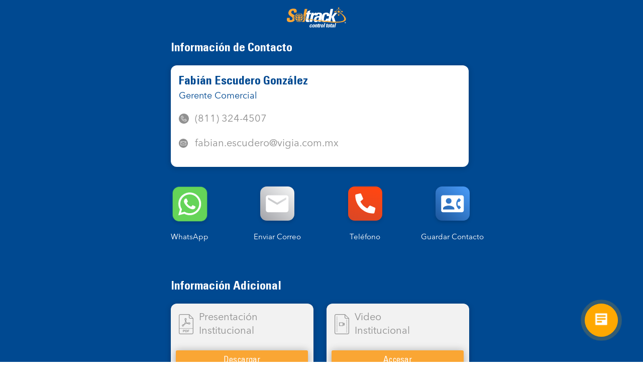

--- FILE ---
content_type: text/html; charset=UTF-8
request_url: https://www.soltrack.com/comercial/fabian-escudero
body_size: 118211
content:
<!DOCTYPE html>
<html lang="es">
<head>
  
  <!-- SEO Tags -->
  <title>Fabián Escudero González | Soltrack</title>
  <meta name="description" content="Fabián Escudero González | Gerente Comercial Soltrack"/>
  <link rel="canonical" href="https://www.soltrack.com/comercial/fabian-escudero"/>
  <meta property="og:title" content="Fabián Escudero González | Soltrack"/>
  <meta property="og:description" content="Fabián Escudero González | Gerente Comercial Soltrack"/>
  <meta property="og:url" content="https://www.soltrack.com/comercial/fabian-escudero"/>
  <meta property="og:site_name" content="Soltrack"/>
  <meta property="og:type" content="website"/>
  <script type="application/ld+json">{}</script>
  <script type="application/ld+json">{}</script>
  <meta name="google-site-verification" content="GhODvx2mLSkaixBAccA78Tl_hdPRmEqBBwyuHir_pCA"/>
  <meta name="twitter:card" content="summary_large_image"/>
  <meta name="twitter:title" content="Fabián Escudero González | Soltrack"/>
  <meta name="twitter:description" content="Fabián Escudero González | Gerente Comercial Soltrack"/>

  
  <meta charset='utf-8'>
  <meta name="viewport" content="width=device-width, initial-scale=1" id="wixDesktopViewport" />
  <meta http-equiv="X-UA-Compatible" content="IE=edge">
  <meta name="generator" content="Wix.com Website Builder"/>

  <link rel="icon" sizes="192x192" href="https://static.wixstatic.com/media/681d99_f33eef22ac504eaba99888b56b84fdb7%7Emv2.png/v1/fill/w_192%2Ch_192%2Clg_1%2Cusm_0.66_1.00_0.01/681d99_f33eef22ac504eaba99888b56b84fdb7%7Emv2.png" type="image/png"/>
  <link rel="shortcut icon" href="https://static.wixstatic.com/media/681d99_f33eef22ac504eaba99888b56b84fdb7%7Emv2.png/v1/fill/w_192%2Ch_192%2Clg_1%2Cusm_0.66_1.00_0.01/681d99_f33eef22ac504eaba99888b56b84fdb7%7Emv2.png" type="image/png"/>
  <link rel="apple-touch-icon" href="https://static.wixstatic.com/media/681d99_f33eef22ac504eaba99888b56b84fdb7%7Emv2.png/v1/fill/w_180%2Ch_180%2Clg_1%2Cusm_0.66_1.00_0.01/681d99_f33eef22ac504eaba99888b56b84fdb7%7Emv2.png" type="image/png"/>

  <!-- Safari Pinned Tab Icon -->
  <!-- <link rel="mask-icon" href="https://static.wixstatic.com/media/681d99_f33eef22ac504eaba99888b56b84fdb7%7Emv2.png/v1/fill/w_192%2Ch_192%2Clg_1%2Cusm_0.66_1.00_0.01/681d99_f33eef22ac504eaba99888b56b84fdb7%7Emv2.png"> -->

  <!-- Original trials -->
  


  <!-- Segmenter Polyfill -->
  <script>
    if (!window.Intl || !window.Intl.Segmenter) {
      (function() {
        var script = document.createElement('script');
        script.src = 'https://static.parastorage.com/unpkg/@formatjs/intl-segmenter@11.7.10/polyfill.iife.js';
        document.head.appendChild(script);
      })();
    }
  </script>

  <!-- Legacy Polyfills -->
  <script nomodule="" src="https://static.parastorage.com/unpkg/core-js-bundle@3.2.1/minified.js"></script>
  <script nomodule="" src="https://static.parastorage.com/unpkg/focus-within-polyfill@5.0.9/dist/focus-within-polyfill.js"></script>

  <!-- Performance API Polyfills -->
  <script>
  (function () {
    var noop = function noop() {};
    if ("performance" in window === false) {
      window.performance = {};
    }
    window.performance.mark = performance.mark || noop;
    window.performance.measure = performance.measure || noop;
    if ("now" in window.performance === false) {
      var nowOffset = Date.now();
      if (performance.timing && performance.timing.navigationStart) {
        nowOffset = performance.timing.navigationStart;
      }
      window.performance.now = function now() {
        return Date.now() - nowOffset;
      };
    }
  })();
  </script>

  <!-- Globals Definitions -->
  <script>
    (function () {
      var now = Date.now()
      window.initialTimestamps = {
        initialTimestamp: now,
        initialRequestTimestamp: Math.round(performance.timeOrigin ? performance.timeOrigin : now - performance.now())
      }

      window.thunderboltTag = "libs-releases-GA-local"
      window.thunderboltVersion = "1.16803.0"
    })();
  </script>

  <!-- Essential Viewer Model -->
  <script type="application/json" id="wix-essential-viewer-model">{"fleetConfig":{"fleetName":"thunderbolt-seo-renderer-user-code","type":"GA","code":0},"mode":{"qa":false,"enableTestApi":false,"debug":false,"ssrIndicator":false,"ssrOnly":false,"siteAssetsFallback":"enable","versionIndicator":false},"componentsLibrariesTopology":[{"artifactId":"editor-elements","namespace":"wixui","url":"https:\/\/static.parastorage.com\/services\/editor-elements\/1.14868.0"},{"artifactId":"editor-elements","namespace":"dsgnsys","url":"https:\/\/static.parastorage.com\/services\/editor-elements\/1.14868.0"}],"siteFeaturesConfigs":{"sessionManager":{"isRunningInDifferentSiteContext":false}},"language":{"userLanguage":"es"},"siteAssets":{"clientTopology":{"mediaRootUrl":"https:\/\/static.wixstatic.com","scriptsUrl":"static.parastorage.com","staticMediaUrl":"https:\/\/static.wixstatic.com\/media","moduleRepoUrl":"https:\/\/static.parastorage.com\/unpkg","fileRepoUrl":"https:\/\/static.parastorage.com\/services","viewerAppsUrl":"https:\/\/viewer-apps.parastorage.com","viewerAssetsUrl":"https:\/\/viewer-assets.parastorage.com","siteAssetsUrl":"https:\/\/siteassets.parastorage.com","pageJsonServerUrls":["https:\/\/pages.parastorage.com","https:\/\/staticorigin.wixstatic.com","https:\/\/www.soltrack.com","https:\/\/fallback.wix.com\/wix-html-editor-pages-webapp\/page"],"pathOfTBModulesInFileRepoForFallback":"wix-thunderbolt\/dist\/"}},"siteFeatures":["accessibility","appMonitoring","assetsLoader","businessLogger","captcha","clickHandlerRegistrar","codeEmbed","commonConfig","componentsLoader","componentsRegistry","consentPolicy","cyclicTabbing","domSelectors","dynamicPages","environmentWixCodeSdk","environment","lightbox","locationWixCodeSdk","mpaNavigation","navigationManager","navigationPhases","ooi","pages","panorama","renderer","reporter","routerFetch","router","scrollRestoration","seoWixCodeSdk","seo","sessionManager","siteMembersWixCodeSdk","siteMembers","siteScrollBlocker","siteWixCodeSdk","speculationRules","ssrCache","stores","structureApi","thunderboltInitializer","tpaCommons","translations","usedPlatformApis","warmupData","windowMessageRegistrar","windowWixCodeSdk","wixCustomElementComponent","wixEmbedsApi","componentsReact","platform"],"site":{"externalBaseUrl":"https:\/\/www.soltrack.com","isSEO":true},"media":{"staticMediaUrl":"https:\/\/static.wixstatic.com\/media","mediaRootUrl":"https:\/\/static.wixstatic.com\/","staticVideoUrl":"https:\/\/video.wixstatic.com\/"},"requestUrl":"https:\/\/www.soltrack.com\/comercial\/fabian-escudero","rollout":{"siteAssetsVersionsRollout":false,"isDACRollout":0,"isTBRollout":false},"commonConfig":{"brand":"wix","host":"VIEWER","bsi":"","consentPolicy":{},"consentPolicyHeader":{},"siteRevision":"2","branchId":"e948e318-d0af-4121-9eb3-ed0e424e198f","renderingFlow":"NONE","language":"es","locale":"es-mx"},"interactionSampleRatio":0.01,"dynamicModelUrl":"https:\/\/www.soltrack.com\/_api\/v2\/dynamicmodel","accessTokensUrl":"https:\/\/www.soltrack.com\/_api\/v1\/access-tokens","isExcludedFromSecurityExperiments":false,"experiments":{"specs.thunderbolt.hardenFetchAndXHR":true,"specs.thunderbolt.securityExperiments":true}}</script>
  <script>window.viewerModel = JSON.parse(document.getElementById('wix-essential-viewer-model').textContent)</script>

  <script>
    window.commonConfig = viewerModel.commonConfig
  </script>

  
  <!-- BEGIN handleAccessTokens bundle -->

  <script data-url="https://static.parastorage.com/services/wix-thunderbolt/dist/handleAccessTokens.inline.4f2f9a53.bundle.min.js">(()=>{"use strict";function e(e){let{context:o,property:r,value:n,enumerable:i=!0}=e,c=e.get,l=e.set;if(!r||void 0===n&&!c&&!l)return new Error("property and value are required");let a=o||globalThis,s=a?.[r],u={};if(void 0!==n)u.value=n;else{if(c){let e=t(c);e&&(u.get=e)}if(l){let e=t(l);e&&(u.set=e)}}let p={...u,enumerable:i||!1,configurable:!1};void 0!==n&&(p.writable=!1);try{Object.defineProperty(a,r,p)}catch(e){return e instanceof TypeError?s:e}return s}function t(e,t){return"function"==typeof e?e:!0===e?.async&&"function"==typeof e.func?t?async function(t){return e.func(t)}:async function(){return e.func()}:"function"==typeof e?.func?e.func:void 0}try{e({property:"strictDefine",value:e})}catch{}try{e({property:"defineStrictObject",value:r})}catch{}try{e({property:"defineStrictMethod",value:n})}catch{}var o=["toString","toLocaleString","valueOf","constructor","prototype"];function r(t){let{context:n,property:c,propertiesToExclude:l=[],skipPrototype:a=!1,hardenPrototypePropertiesToExclude:s=[]}=t;if(!c)return new Error("property is required");let u=(n||globalThis)[c],p={},f=i(n,c);u&&("object"==typeof u||"function"==typeof u)&&Reflect.ownKeys(u).forEach(t=>{if(!l.includes(t)&&!o.includes(t)){let o=i(u,t);if(o&&(o.writable||o.configurable)){let{value:r,get:n,set:i,enumerable:c=!1}=o,l={};void 0!==r?l.value=r:n?l.get=n:i&&(l.set=i);try{let o=e({context:u,property:t,...l,enumerable:c});p[t]=o}catch(e){if(!(e instanceof TypeError))throw e;try{p[t]=o.value||o.get||o.set}catch{}}}}});let d={originalObject:u,originalProperties:p};if(!a&&void 0!==u?.prototype){let e=r({context:u,property:"prototype",propertiesToExclude:s,skipPrototype:!0});e instanceof Error||(d.originalPrototype=e?.originalObject,d.originalPrototypeProperties=e?.originalProperties)}return e({context:n,property:c,value:u,enumerable:f?.enumerable}),d}function n(t,o){let r=(o||globalThis)[t],n=i(o||globalThis,t);return r&&n&&(n.writable||n.configurable)?(Object.freeze(r),e({context:globalThis,property:t,value:r})):r}function i(e,t){if(e&&t)try{return Reflect.getOwnPropertyDescriptor(e,t)}catch{return}}function c(e){if("string"!=typeof e)return e;try{return decodeURIComponent(e).toLowerCase().trim()}catch{return e.toLowerCase().trim()}}function l(e,t){let o="";if("string"==typeof e)o=e.split("=")[0]?.trim()||"";else{if(!e||"string"!=typeof e.name)return!1;o=e.name}return t.has(c(o)||"")}function a(e,t){let o;return o="string"==typeof e?e.split(";").map(e=>e.trim()).filter(e=>e.length>0):e||[],o.filter(e=>!l(e,t))}var s=null;function u(){return null===s&&(s=typeof Document>"u"?void 0:Object.getOwnPropertyDescriptor(Document.prototype,"cookie")),s}function p(t,o){if(!globalThis?.cookieStore)return;let r=globalThis.cookieStore.get.bind(globalThis.cookieStore),n=globalThis.cookieStore.getAll.bind(globalThis.cookieStore),i=globalThis.cookieStore.set.bind(globalThis.cookieStore),c=globalThis.cookieStore.delete.bind(globalThis.cookieStore);return e({context:globalThis.CookieStore.prototype,property:"get",value:async function(e){return l(("string"==typeof e?e:e.name)||"",t)?null:r.call(this,e)},enumerable:!0}),e({context:globalThis.CookieStore.prototype,property:"getAll",value:async function(){return a(await n.apply(this,Array.from(arguments)),t)},enumerable:!0}),e({context:globalThis.CookieStore.prototype,property:"set",value:async function(){let e=Array.from(arguments);if(!l(1===e.length?e[0].name:e[0],t))return i.apply(this,e);o&&console.warn(o)},enumerable:!0}),e({context:globalThis.CookieStore.prototype,property:"delete",value:async function(){let e=Array.from(arguments);if(!l(1===e.length?e[0].name:e[0],t))return c.apply(this,e)},enumerable:!0}),e({context:globalThis.cookieStore,property:"prototype",value:globalThis.CookieStore.prototype,enumerable:!1}),e({context:globalThis,property:"cookieStore",value:globalThis.cookieStore,enumerable:!0}),{get:r,getAll:n,set:i,delete:c}}var f=["TextEncoder","TextDecoder","XMLHttpRequestEventTarget","EventTarget","URL","JSON","Reflect","Object","Array","Map","Set","WeakMap","WeakSet","Promise","Symbol","Error"],d=["addEventListener","removeEventListener","dispatchEvent","encodeURI","encodeURIComponent","decodeURI","decodeURIComponent"];const y=(e,t)=>{try{const o=t?t.get.call(document):document.cookie;return o.split(";").map(e=>e.trim()).filter(t=>t?.startsWith(e))[0]?.split("=")[1]}catch(e){return""}},g=(e="",t="",o="/")=>`${e}=; ${t?`domain=${t};`:""} max-age=0; path=${o}; expires=Thu, 01 Jan 1970 00:00:01 GMT`;function m(){(function(){if("undefined"!=typeof window){const e=performance.getEntriesByType("navigation")[0];return"back_forward"===(e?.type||"")}return!1})()&&function(){const{counter:e}=function(){const e=b("getItem");if(e){const[t,o]=e.split("-"),r=o?parseInt(o,10):0;if(r>=3){const e=t?Number(t):0;if(Date.now()-e>6e4)return{counter:0}}return{counter:r}}return{counter:0}}();e<3?(!function(e=1){b("setItem",`${Date.now()}-${e}`)}(e+1),window.location.reload()):console.error("ATS: Max reload attempts reached")}()}function b(e,t){try{return sessionStorage[e]("reload",t||"")}catch(e){console.error("ATS: Error calling sessionStorage:",e)}}const h="client-session-bind",v="sec-fetch-unsupported",{experiments:w}=window.viewerModel,T=[h,"client-binding",v,"svSession","smSession","server-session-bind","wixSession2","wixSession3"].map(e=>e.toLowerCase()),{cookie:S}=function(t,o){let r=new Set(t);return e({context:document,property:"cookie",set:{func:e=>function(e,t,o,r){let n=u(),i=c(t.split(";")[0]||"")||"";[...o].every(e=>!i.startsWith(e.toLowerCase()))&&n?.set?n.set.call(e,t):r&&console.warn(r)}(document,e,r,o)},get:{func:()=>function(e,t){let o=u();if(!o?.get)throw new Error("Cookie descriptor or getter not available");return a(o.get.call(e),t).join("; ")}(document,r)},enumerable:!0}),{cookieStore:p(r,o),cookie:u()}}(T),k="tbReady",x="security_overrideGlobals",{experiments:E,siteFeaturesConfigs:C,accessTokensUrl:P}=window.viewerModel,R=P,M={},O=(()=>{const e=y(h,S);if(w["specs.thunderbolt.browserCacheReload"]){y(v,S)||e?b("removeItem"):m()}return(()=>{const e=g(h),t=g(h,location.hostname);S.set.call(document,e),S.set.call(document,t)})(),e})();O&&(M["client-binding"]=O);const D=fetch;addEventListener(k,function e(t){const{logger:o}=t.detail;try{window.tb.init({fetch:D,fetchHeaders:M})}catch(e){const t=new Error("TB003");o.meter(`${x}_${t.message}`,{paramsOverrides:{errorType:x,eventString:t.message}}),window?.viewerModel?.mode.debug&&console.error(e)}finally{removeEventListener(k,e)}}),E["specs.thunderbolt.hardenFetchAndXHR"]||(window.fetchDynamicModel=()=>C.sessionManager.isRunningInDifferentSiteContext?Promise.resolve({}):fetch(R,{credentials:"same-origin",headers:M}).then(function(e){if(!e.ok)throw new Error(`[${e.status}]${e.statusText}`);return e.json()}),window.dynamicModelPromise=window.fetchDynamicModel())})();
//# sourceMappingURL=https://static.parastorage.com/services/wix-thunderbolt/dist/handleAccessTokens.inline.4f2f9a53.bundle.min.js.map</script>

<!-- END handleAccessTokens bundle -->

<!-- BEGIN overrideGlobals bundle -->

<script data-url="https://static.parastorage.com/services/wix-thunderbolt/dist/overrideGlobals.inline.ec13bfcf.bundle.min.js">(()=>{"use strict";function e(e){let{context:r,property:o,value:n,enumerable:i=!0}=e,c=e.get,a=e.set;if(!o||void 0===n&&!c&&!a)return new Error("property and value are required");let l=r||globalThis,u=l?.[o],s={};if(void 0!==n)s.value=n;else{if(c){let e=t(c);e&&(s.get=e)}if(a){let e=t(a);e&&(s.set=e)}}let p={...s,enumerable:i||!1,configurable:!1};void 0!==n&&(p.writable=!1);try{Object.defineProperty(l,o,p)}catch(e){return e instanceof TypeError?u:e}return u}function t(e,t){return"function"==typeof e?e:!0===e?.async&&"function"==typeof e.func?t?async function(t){return e.func(t)}:async function(){return e.func()}:"function"==typeof e?.func?e.func:void 0}try{e({property:"strictDefine",value:e})}catch{}try{e({property:"defineStrictObject",value:o})}catch{}try{e({property:"defineStrictMethod",value:n})}catch{}var r=["toString","toLocaleString","valueOf","constructor","prototype"];function o(t){let{context:n,property:c,propertiesToExclude:a=[],skipPrototype:l=!1,hardenPrototypePropertiesToExclude:u=[]}=t;if(!c)return new Error("property is required");let s=(n||globalThis)[c],p={},f=i(n,c);s&&("object"==typeof s||"function"==typeof s)&&Reflect.ownKeys(s).forEach(t=>{if(!a.includes(t)&&!r.includes(t)){let r=i(s,t);if(r&&(r.writable||r.configurable)){let{value:o,get:n,set:i,enumerable:c=!1}=r,a={};void 0!==o?a.value=o:n?a.get=n:i&&(a.set=i);try{let r=e({context:s,property:t,...a,enumerable:c});p[t]=r}catch(e){if(!(e instanceof TypeError))throw e;try{p[t]=r.value||r.get||r.set}catch{}}}}});let d={originalObject:s,originalProperties:p};if(!l&&void 0!==s?.prototype){let e=o({context:s,property:"prototype",propertiesToExclude:u,skipPrototype:!0});e instanceof Error||(d.originalPrototype=e?.originalObject,d.originalPrototypeProperties=e?.originalProperties)}return e({context:n,property:c,value:s,enumerable:f?.enumerable}),d}function n(t,r){let o=(r||globalThis)[t],n=i(r||globalThis,t);return o&&n&&(n.writable||n.configurable)?(Object.freeze(o),e({context:globalThis,property:t,value:o})):o}function i(e,t){if(e&&t)try{return Reflect.getOwnPropertyDescriptor(e,t)}catch{return}}function c(e){if("string"!=typeof e)return e;try{return decodeURIComponent(e).toLowerCase().trim()}catch{return e.toLowerCase().trim()}}function a(e,t){return e instanceof Headers?e.forEach((r,o)=>{l(o,t)||e.delete(o)}):Object.keys(e).forEach(r=>{l(r,t)||delete e[r]}),e}function l(e,t){return!t.has(c(e)||"")}function u(e,t){let r=!0,o=function(e){let t,r;if(globalThis.Request&&e instanceof Request)t=e.url;else{if("function"!=typeof e?.toString)throw new Error("Unsupported type for url");t=e.toString()}try{return new URL(t).pathname}catch{return r=t.replace(/#.+/gi,"").split("?").shift(),r.startsWith("/")?r:`/${r}`}}(e),n=c(o);return n&&t.some(e=>n.includes(e))&&(r=!1),r}function s(t,r,o){let n=fetch,i=XMLHttpRequest,c=new Set(r);function s(){let e=new i,r=e.open,n=e.setRequestHeader;return e.open=function(){let n=Array.from(arguments),i=n[1];if(n.length<2||u(i,t))return r.apply(e,n);throw new Error(o||`Request not allowed for path ${i}`)},e.setRequestHeader=function(t,r){l(decodeURIComponent(t),c)&&n.call(e,t,r)},e}return e({property:"fetch",value:function(){let e=function(e,t){return globalThis.Request&&e[0]instanceof Request&&e[0]?.headers?a(e[0].headers,t):e[1]?.headers&&a(e[1].headers,t),e}(arguments,c);return u(arguments[0],t)?n.apply(globalThis,Array.from(e)):new Promise((e,t)=>{t(new Error(o||`Request not allowed for path ${arguments[0]}`))})},enumerable:!0}),e({property:"XMLHttpRequest",value:s,enumerable:!0}),Object.keys(i).forEach(e=>{s[e]=i[e]}),{fetch:n,XMLHttpRequest:i}}var p=["TextEncoder","TextDecoder","XMLHttpRequestEventTarget","EventTarget","URL","JSON","Reflect","Object","Array","Map","Set","WeakMap","WeakSet","Promise","Symbol","Error"],f=["addEventListener","removeEventListener","dispatchEvent","encodeURI","encodeURIComponent","decodeURI","decodeURIComponent"];const d=function(){let t=globalThis.open,r=document.open;function o(e,r,o){let n="string"!=typeof e,i=t.call(window,e,r,o);return n||e&&function(e){return e.startsWith("//")&&/(?:[a-z0-9](?:[a-z0-9-]{0,61}[a-z0-9])?\.)+[a-z0-9][a-z0-9-]{0,61}[a-z0-9]/g.test(`${location.protocol}:${e}`)&&(e=`${location.protocol}${e}`),!e.startsWith("http")||new URL(e).hostname===location.hostname}(e)?{}:i}return e({property:"open",value:o,context:globalThis,enumerable:!0}),e({property:"open",value:function(e,t,n){return e?o(e,t,n):r.call(document,e||"",t||"",n||"")},context:document,enumerable:!0}),{open:t,documentOpen:r}},y=function(){let t=document.createElement,r=Element.prototype.setAttribute,o=Element.prototype.setAttributeNS;return e({property:"createElement",context:document,value:function(n,i){let a=t.call(document,n,i);if("iframe"===c(n)){e({property:"srcdoc",context:a,get:()=>"",set:()=>{console.warn("`srcdoc` is not allowed in iframe elements.")}});let t=function(e,t){"srcdoc"!==e.toLowerCase()?r.call(a,e,t):console.warn("`srcdoc` attribute is not allowed to be set.")},n=function(e,t,r){"srcdoc"!==t.toLowerCase()?o.call(a,e,t,r):console.warn("`srcdoc` attribute is not allowed to be set.")};a.setAttribute=t,a.setAttributeNS=n}return a},enumerable:!0}),{createElement:t,setAttribute:r,setAttributeNS:o}},m=["client-binding"],b=["/_api/v1/access-tokens","/_api/v2/dynamicmodel","/_api/one-app-session-web/v3/businesses"],h=function(){let t=setTimeout,r=setInterval;return o("setTimeout",0,globalThis),o("setInterval",0,globalThis),{setTimeout:t,setInterval:r};function o(t,r,o){let n=o||globalThis,i=n[t];if(!i||"function"!=typeof i)throw new Error(`Function ${t} not found or is not a function`);e({property:t,value:function(){let e=Array.from(arguments);if("string"!=typeof e[r])return i.apply(n,e);console.warn(`Calling ${t} with a String Argument at index ${r} is not allowed`)},context:o,enumerable:!0})}},v=function(){if(navigator&&"serviceWorker"in navigator){let t=navigator.serviceWorker.register;return e({context:navigator.serviceWorker,property:"register",value:function(){console.log("Service worker registration is not allowed")},enumerable:!0}),{register:t}}return{}};performance.mark("overrideGlobals started");const{isExcludedFromSecurityExperiments:g,experiments:w}=window.viewerModel,E=!g&&w["specs.thunderbolt.securityExperiments"];try{d(),E&&y(),w["specs.thunderbolt.hardenFetchAndXHR"]&&E&&s(b,m),v(),(e=>{let t=[],r=[];r=r.concat(["TextEncoder","TextDecoder"]),e&&(r=r.concat(["XMLHttpRequestEventTarget","EventTarget"])),r=r.concat(["URL","JSON"]),e&&(t=t.concat(["addEventListener","removeEventListener"])),t=t.concat(["encodeURI","encodeURIComponent","decodeURI","decodeURIComponent"]),r=r.concat(["String","Number"]),e&&r.push("Object"),r=r.concat(["Reflect"]),t.forEach(e=>{n(e),["addEventListener","removeEventListener"].includes(e)&&n(e,document)}),r.forEach(e=>{o({property:e})})})(E),E&&h()}catch(e){window?.viewerModel?.mode.debug&&console.error(e);const t=new Error("TB006");window.fedops?.reportError(t,"security_overrideGlobals"),window.Sentry?window.Sentry.captureException(t):globalThis.defineStrictProperty("sentryBuffer",[t],window,!1)}performance.mark("overrideGlobals ended")})();
//# sourceMappingURL=https://static.parastorage.com/services/wix-thunderbolt/dist/overrideGlobals.inline.ec13bfcf.bundle.min.js.map</script>

<!-- END overrideGlobals bundle -->


  
  <script>
    window.commonConfig = viewerModel.commonConfig

	
  </script>

  <!-- Initial CSS -->
  <style data-url="https://static.parastorage.com/services/wix-thunderbolt/dist/main.347af09f.min.css">@keyframes slide-horizontal-new{0%{transform:translateX(100%)}}@keyframes slide-horizontal-old{80%{opacity:1}to{opacity:0;transform:translateX(-100%)}}@keyframes slide-vertical-new{0%{transform:translateY(-100%)}}@keyframes slide-vertical-old{80%{opacity:1}to{opacity:0;transform:translateY(100%)}}@keyframes out-in-new{0%{opacity:0}}@keyframes out-in-old{to{opacity:0}}:root:active-view-transition{view-transition-name:none}::view-transition{pointer-events:none}:root:active-view-transition::view-transition-new(page-group),:root:active-view-transition::view-transition-old(page-group){animation-duration:.6s;cursor:wait;pointer-events:all}:root:active-view-transition-type(SlideHorizontal)::view-transition-old(page-group){animation:slide-horizontal-old .6s cubic-bezier(.83,0,.17,1) forwards;mix-blend-mode:normal}:root:active-view-transition-type(SlideHorizontal)::view-transition-new(page-group){animation:slide-horizontal-new .6s cubic-bezier(.83,0,.17,1) backwards;mix-blend-mode:normal}:root:active-view-transition-type(SlideVertical)::view-transition-old(page-group){animation:slide-vertical-old .6s cubic-bezier(.83,0,.17,1) forwards;mix-blend-mode:normal}:root:active-view-transition-type(SlideVertical)::view-transition-new(page-group){animation:slide-vertical-new .6s cubic-bezier(.83,0,.17,1) backwards;mix-blend-mode:normal}:root:active-view-transition-type(OutIn)::view-transition-old(page-group){animation:out-in-old .35s cubic-bezier(.22,1,.36,1) forwards}:root:active-view-transition-type(OutIn)::view-transition-new(page-group){animation:out-in-new .35s cubic-bezier(.64,0,.78,0) .35s backwards}@media(prefers-reduced-motion:reduce){::view-transition-group(*),::view-transition-new(*),::view-transition-old(*){animation:none!important}}body,html{background:transparent;border:0;margin:0;outline:0;padding:0;vertical-align:baseline}body{--scrollbar-width:0px;font-family:Arial,Helvetica,sans-serif;font-size:10px}body,html{height:100%}body{overflow-x:auto;overflow-y:scroll}body:not(.responsive) #site-root{min-width:var(--site-width);width:100%}body:not([data-js-loaded]) [data-hide-prejs]{visibility:hidden}interact-element{display:contents}#SITE_CONTAINER{position:relative}:root{--one-unit:1vw;--section-max-width:9999px;--spx-stopper-max:9999px;--spx-stopper-min:0px;--browser-zoom:1}@supports(-webkit-appearance:none) and (stroke-color:transparent){:root{--safari-sticky-fix:opacity;--experimental-safari-sticky-fix:translateZ(0)}}@supports(container-type:inline-size){:root{--one-unit:1cqw}}[id^=oldHoverBox-]{mix-blend-mode:plus-lighter;transition:opacity .5s ease,visibility .5s ease}[data-mesh-id$=inlineContent-gridContainer]:has(>[id^=oldHoverBox-]){isolation:isolate}</style>
<style data-url="https://static.parastorage.com/services/wix-thunderbolt/dist/main.renderer.25146d00.min.css">a,abbr,acronym,address,applet,b,big,blockquote,button,caption,center,cite,code,dd,del,dfn,div,dl,dt,em,fieldset,font,footer,form,h1,h2,h3,h4,h5,h6,header,i,iframe,img,ins,kbd,label,legend,li,nav,object,ol,p,pre,q,s,samp,section,small,span,strike,strong,sub,sup,table,tbody,td,tfoot,th,thead,title,tr,tt,u,ul,var{background:transparent;border:0;margin:0;outline:0;padding:0;vertical-align:baseline}input,select,textarea{box-sizing:border-box;font-family:Helvetica,Arial,sans-serif}ol,ul{list-style:none}blockquote,q{quotes:none}ins{text-decoration:none}del{text-decoration:line-through}table{border-collapse:collapse;border-spacing:0}a{cursor:pointer;text-decoration:none}.testStyles{overflow-y:hidden}.reset-button{-webkit-appearance:none;background:none;border:0;color:inherit;font:inherit;line-height:normal;outline:0;overflow:visible;padding:0;-webkit-user-select:none;-moz-user-select:none;-ms-user-select:none}:focus{outline:none}body.device-mobile-optimized:not(.disable-site-overflow){overflow-x:hidden;overflow-y:scroll}body.device-mobile-optimized:not(.responsive) #SITE_CONTAINER{margin-left:auto;margin-right:auto;overflow-x:visible;position:relative;width:320px}body.device-mobile-optimized:not(.responsive):not(.blockSiteScrolling) #SITE_CONTAINER{margin-top:0}body.device-mobile-optimized>*{max-width:100%!important}body.device-mobile-optimized #site-root{overflow-x:hidden;overflow-y:hidden}@supports(overflow:clip){body.device-mobile-optimized #site-root{overflow-x:clip;overflow-y:clip}}body.device-mobile-non-optimized #SITE_CONTAINER #site-root{overflow-x:clip;overflow-y:clip}body.device-mobile-non-optimized.fullScreenMode{background-color:#5f6360}body.device-mobile-non-optimized.fullScreenMode #MOBILE_ACTIONS_MENU,body.device-mobile-non-optimized.fullScreenMode #SITE_BACKGROUND,body.device-mobile-non-optimized.fullScreenMode #site-root,body.fullScreenMode #WIX_ADS{visibility:hidden}body.fullScreenMode{overflow-x:hidden!important;overflow-y:hidden!important}body.fullScreenMode.device-mobile-optimized #TINY_MENU{opacity:0;pointer-events:none}body.fullScreenMode-scrollable.device-mobile-optimized{overflow-x:hidden!important;overflow-y:auto!important}body.fullScreenMode-scrollable.device-mobile-optimized #masterPage,body.fullScreenMode-scrollable.device-mobile-optimized #site-root{overflow-x:hidden!important;overflow-y:hidden!important}body.fullScreenMode-scrollable.device-mobile-optimized #SITE_BACKGROUND,body.fullScreenMode-scrollable.device-mobile-optimized #masterPage{height:auto!important}body.fullScreenMode-scrollable.device-mobile-optimized #masterPage.mesh-layout{height:0!important}body.blockSiteScrolling,body.siteScrollingBlocked{position:fixed;width:100%}body.siteScrollingBlockedIOSFix{overflow:hidden!important}body.blockSiteScrolling #SITE_CONTAINER{margin-top:calc(var(--blocked-site-scroll-margin-top)*-1)}#site-root{margin:0 auto;min-height:100%;position:relative;top:var(--wix-ads-height)}#site-root img:not([src]){visibility:hidden}#site-root svg img:not([src]){visibility:visible}.auto-generated-link{color:inherit}#SCROLL_TO_BOTTOM,#SCROLL_TO_TOP{height:0}.has-click-trigger{cursor:pointer}.fullScreenOverlay{bottom:0;display:flex;justify-content:center;left:0;overflow-y:hidden;position:fixed;right:0;top:-60px;z-index:1005}.fullScreenOverlay>.fullScreenOverlayContent{bottom:0;left:0;margin:0 auto;overflow:hidden;position:absolute;right:0;top:60px;transform:translateZ(0)}[data-mesh-id$=centeredContent],[data-mesh-id$=form],[data-mesh-id$=inlineContent]{pointer-events:none;position:relative}[data-mesh-id$=-gridWrapper],[data-mesh-id$=-rotated-wrapper]{pointer-events:none}[data-mesh-id$=-gridContainer]>*,[data-mesh-id$=-rotated-wrapper]>*,[data-mesh-id$=inlineContent]>:not([data-mesh-id$=-gridContainer]){pointer-events:auto}.device-mobile-optimized #masterPage.mesh-layout #SOSP_CONTAINER_CUSTOM_ID{grid-area:2/1/3/2;-ms-grid-row:2;position:relative}#masterPage.mesh-layout{-ms-grid-rows:max-content max-content min-content max-content;-ms-grid-columns:100%;align-items:start;display:-ms-grid;display:grid;grid-template-columns:100%;grid-template-rows:max-content max-content min-content max-content;justify-content:stretch}#masterPage.mesh-layout #PAGES_CONTAINER,#masterPage.mesh-layout #SITE_FOOTER-placeholder,#masterPage.mesh-layout #SITE_FOOTER_WRAPPER,#masterPage.mesh-layout #SITE_HEADER-placeholder,#masterPage.mesh-layout #SITE_HEADER_WRAPPER,#masterPage.mesh-layout #SOSP_CONTAINER_CUSTOM_ID[data-state~=mobileView],#masterPage.mesh-layout #soapAfterPagesContainer,#masterPage.mesh-layout #soapBeforePagesContainer{-ms-grid-row-align:start;-ms-grid-column-align:start;-ms-grid-column:1}#masterPage.mesh-layout #SITE_HEADER-placeholder,#masterPage.mesh-layout #SITE_HEADER_WRAPPER{grid-area:1/1/2/2;-ms-grid-row:1}#masterPage.mesh-layout #PAGES_CONTAINER,#masterPage.mesh-layout #soapAfterPagesContainer,#masterPage.mesh-layout #soapBeforePagesContainer{grid-area:3/1/4/2;-ms-grid-row:3}#masterPage.mesh-layout #soapAfterPagesContainer,#masterPage.mesh-layout #soapBeforePagesContainer{width:100%}#masterPage.mesh-layout #PAGES_CONTAINER{align-self:stretch}#masterPage.mesh-layout main#PAGES_CONTAINER{display:block}#masterPage.mesh-layout #SITE_FOOTER-placeholder,#masterPage.mesh-layout #SITE_FOOTER_WRAPPER{grid-area:4/1/5/2;-ms-grid-row:4}#masterPage.mesh-layout #SITE_PAGES,#masterPage.mesh-layout [data-mesh-id=PAGES_CONTAINERcenteredContent],#masterPage.mesh-layout [data-mesh-id=PAGES_CONTAINERinlineContent]{height:100%}#masterPage.mesh-layout.desktop>*{width:100%}#masterPage.mesh-layout #PAGES_CONTAINER,#masterPage.mesh-layout #SITE_FOOTER,#masterPage.mesh-layout #SITE_FOOTER_WRAPPER,#masterPage.mesh-layout #SITE_HEADER,#masterPage.mesh-layout #SITE_HEADER_WRAPPER,#masterPage.mesh-layout #SITE_PAGES,#masterPage.mesh-layout #masterPageinlineContent{position:relative}#masterPage.mesh-layout #SITE_HEADER{grid-area:1/1/2/2}#masterPage.mesh-layout #SITE_FOOTER{grid-area:4/1/5/2}#masterPage.mesh-layout.overflow-x-clip #SITE_FOOTER,#masterPage.mesh-layout.overflow-x-clip #SITE_HEADER{overflow-x:clip}[data-z-counter]{z-index:0}[data-z-counter="0"]{z-index:auto}.wixSiteProperties{-webkit-font-smoothing:antialiased;-moz-osx-font-smoothing:grayscale}:root{--wst-button-color-fill-primary:rgb(var(--color_48));--wst-button-color-border-primary:rgb(var(--color_49));--wst-button-color-text-primary:rgb(var(--color_50));--wst-button-color-fill-primary-hover:rgb(var(--color_51));--wst-button-color-border-primary-hover:rgb(var(--color_52));--wst-button-color-text-primary-hover:rgb(var(--color_53));--wst-button-color-fill-primary-disabled:rgb(var(--color_54));--wst-button-color-border-primary-disabled:rgb(var(--color_55));--wst-button-color-text-primary-disabled:rgb(var(--color_56));--wst-button-color-fill-secondary:rgb(var(--color_57));--wst-button-color-border-secondary:rgb(var(--color_58));--wst-button-color-text-secondary:rgb(var(--color_59));--wst-button-color-fill-secondary-hover:rgb(var(--color_60));--wst-button-color-border-secondary-hover:rgb(var(--color_61));--wst-button-color-text-secondary-hover:rgb(var(--color_62));--wst-button-color-fill-secondary-disabled:rgb(var(--color_63));--wst-button-color-border-secondary-disabled:rgb(var(--color_64));--wst-button-color-text-secondary-disabled:rgb(var(--color_65));--wst-color-fill-base-1:rgb(var(--color_36));--wst-color-fill-base-2:rgb(var(--color_37));--wst-color-fill-base-shade-1:rgb(var(--color_38));--wst-color-fill-base-shade-2:rgb(var(--color_39));--wst-color-fill-base-shade-3:rgb(var(--color_40));--wst-color-fill-accent-1:rgb(var(--color_41));--wst-color-fill-accent-2:rgb(var(--color_42));--wst-color-fill-accent-3:rgb(var(--color_43));--wst-color-fill-accent-4:rgb(var(--color_44));--wst-color-fill-background-primary:rgb(var(--color_11));--wst-color-fill-background-secondary:rgb(var(--color_12));--wst-color-text-primary:rgb(var(--color_15));--wst-color-text-secondary:rgb(var(--color_14));--wst-color-action:rgb(var(--color_18));--wst-color-disabled:rgb(var(--color_39));--wst-color-title:rgb(var(--color_45));--wst-color-subtitle:rgb(var(--color_46));--wst-color-line:rgb(var(--color_47));--wst-font-style-h2:var(--font_2);--wst-font-style-h3:var(--font_3);--wst-font-style-h4:var(--font_4);--wst-font-style-h5:var(--font_5);--wst-font-style-h6:var(--font_6);--wst-font-style-body-large:var(--font_7);--wst-font-style-body-medium:var(--font_8);--wst-font-style-body-small:var(--font_9);--wst-font-style-body-x-small:var(--font_10);--wst-color-custom-1:rgb(var(--color_13));--wst-color-custom-2:rgb(var(--color_16));--wst-color-custom-3:rgb(var(--color_17));--wst-color-custom-4:rgb(var(--color_19));--wst-color-custom-5:rgb(var(--color_20));--wst-color-custom-6:rgb(var(--color_21));--wst-color-custom-7:rgb(var(--color_22));--wst-color-custom-8:rgb(var(--color_23));--wst-color-custom-9:rgb(var(--color_24));--wst-color-custom-10:rgb(var(--color_25));--wst-color-custom-11:rgb(var(--color_26));--wst-color-custom-12:rgb(var(--color_27));--wst-color-custom-13:rgb(var(--color_28));--wst-color-custom-14:rgb(var(--color_29));--wst-color-custom-15:rgb(var(--color_30));--wst-color-custom-16:rgb(var(--color_31));--wst-color-custom-17:rgb(var(--color_32));--wst-color-custom-18:rgb(var(--color_33));--wst-color-custom-19:rgb(var(--color_34));--wst-color-custom-20:rgb(var(--color_35))}.wix-presets-wrapper{display:contents}</style>

  <meta name="format-detection" content="telephone=no">
  <meta name="skype_toolbar" content="skype_toolbar_parser_compatible">
  
  

  

  
      <!--pageHtmlEmbeds.head start-->
      <script type="wix/htmlEmbeds" id="pageHtmlEmbeds.head start"></script>
    
      <!-- Hotjar Tracking Code for http://www.soltrack.com.mx -->
<script>
    (function(h,o,t,j,a,r){
        h.hj=h.hj||function(){(h.hj.q=h.hj.q||[]).push(arguments)};
        h._hjSettings={hjid:1836864,hjsv:6};
        a=o.getElementsByTagName('head')[0];
        r=o.createElement('script');r.async=1;
        r.src=t+h._hjSettings.hjid+j+h._hjSettings.hjsv;
        a.appendChild(r);
    })(window,document,'https://static.hotjar.com/c/hotjar-','.js?sv=');
</script>
    
      <!-- Global site tag (gtag.js) - Google Ads: 630317574 -->
<script async src="https://www.googletagmanager.com/gtag/js?id=AW-630317574"></script>
<script>
  window.dataLayer = window.dataLayer || [];
  function gtag(){dataLayer.push(arguments);}
  gtag('js', new Date());

  gtag('config', 'AW-630317574');
</script>

    
      <script type="text/javascript">
_linkedin_partner_id = "208314";
window._linkedin_data_partner_ids = window._linkedin_data_partner_ids || [];
window._linkedin_data_partner_ids.push(_linkedin_partner_id);
</script><script type="text/javascript">
(function(){var s = document.getElementsByTagName("script")[0];
var b = document.createElement("script");
b.type = "text/javascript";b.async = true;
b.src = "https://snap.licdn.com/li.lms-analytics/insight.min.js";
s.parentNode.insertBefore(b, s);})();
</script>
<noscript>
<img height="1" width="1" style="display:none;" alt="" src="https://px.ads.linkedin.com/collect/?pid=208314&fmt=gif" />
</noscript>
    
      <!-- Google tag (gtag.js) -->
<script async src="https://www.googletagmanager.com/gtag/js?id=AW-10775541446"></script>
<script>
  window.dataLayer = window.dataLayer || [];
  function gtag(){dataLayer.push(arguments);}
  gtag('js', new Date());

  gtag('config', 'AW-10775541446');
</script>

    
      <script type="wix/htmlEmbeds" id="pageHtmlEmbeds.head end"></script>
      <!--pageHtmlEmbeds.head end-->
  

  <!-- head performance data start -->
  
  <!-- head performance data end -->
  

    


    
<style data-href="https://static.parastorage.com/services/editor-elements-library/dist/thunderbolt/rb_wixui.thunderbolt[StylableButton_Default].e469137d.min.css">.StylableButton2545352419__root{-archetype:box;border:none;box-sizing:border-box;cursor:pointer;display:block;height:100%;min-height:10px;min-width:10px;padding:0;touch-action:manipulation;width:100%}.StylableButton2545352419__root[disabled]{pointer-events:none}.StylableButton2545352419__root:not(:hover):not([disabled]).StylableButton2545352419--hasBackgroundColor{background-color:var(--corvid-background-color)!important}.StylableButton2545352419__root:hover:not([disabled]).StylableButton2545352419--hasHoverBackgroundColor{background-color:var(--corvid-hover-background-color)!important}.StylableButton2545352419__root:not(:hover)[disabled].StylableButton2545352419--hasDisabledBackgroundColor{background-color:var(--corvid-disabled-background-color)!important}.StylableButton2545352419__root:not(:hover):not([disabled]).StylableButton2545352419--hasBorderColor{border-color:var(--corvid-border-color)!important}.StylableButton2545352419__root:hover:not([disabled]).StylableButton2545352419--hasHoverBorderColor{border-color:var(--corvid-hover-border-color)!important}.StylableButton2545352419__root:not(:hover)[disabled].StylableButton2545352419--hasDisabledBorderColor{border-color:var(--corvid-disabled-border-color)!important}.StylableButton2545352419__root.StylableButton2545352419--hasBorderRadius{border-radius:var(--corvid-border-radius)!important}.StylableButton2545352419__root.StylableButton2545352419--hasBorderWidth{border-width:var(--corvid-border-width)!important}.StylableButton2545352419__root:not(:hover):not([disabled]).StylableButton2545352419--hasColor,.StylableButton2545352419__root:not(:hover):not([disabled]).StylableButton2545352419--hasColor .StylableButton2545352419__label{color:var(--corvid-color)!important}.StylableButton2545352419__root:hover:not([disabled]).StylableButton2545352419--hasHoverColor,.StylableButton2545352419__root:hover:not([disabled]).StylableButton2545352419--hasHoverColor .StylableButton2545352419__label{color:var(--corvid-hover-color)!important}.StylableButton2545352419__root:not(:hover)[disabled].StylableButton2545352419--hasDisabledColor,.StylableButton2545352419__root:not(:hover)[disabled].StylableButton2545352419--hasDisabledColor .StylableButton2545352419__label{color:var(--corvid-disabled-color)!important}.StylableButton2545352419__link{-archetype:box;box-sizing:border-box;color:#000;text-decoration:none}.StylableButton2545352419__container{align-items:center;display:flex;flex-basis:auto;flex-direction:row;flex-grow:1;height:100%;justify-content:center;overflow:hidden;transition:all .2s ease,visibility 0s;width:100%}.StylableButton2545352419__label{-archetype:text;-controller-part-type:LayoutChildDisplayDropdown,LayoutFlexChildSpacing(first);max-width:100%;min-width:1.8em;overflow:hidden;text-align:center;text-overflow:ellipsis;transition:inherit;white-space:nowrap}.StylableButton2545352419__root.StylableButton2545352419--isMaxContent .StylableButton2545352419__label{text-overflow:unset}.StylableButton2545352419__root.StylableButton2545352419--isWrapText .StylableButton2545352419__label{min-width:10px;overflow-wrap:break-word;white-space:break-spaces;word-break:break-word}.StylableButton2545352419__icon{-archetype:icon;-controller-part-type:LayoutChildDisplayDropdown,LayoutFlexChildSpacing(last);flex-shrink:0;height:50px;min-width:1px;transition:inherit}.StylableButton2545352419__icon.StylableButton2545352419--override{display:block!important}.StylableButton2545352419__icon svg,.StylableButton2545352419__icon>span{display:flex;height:inherit;width:inherit}.StylableButton2545352419__root:not(:hover):not([disalbed]).StylableButton2545352419--hasIconColor .StylableButton2545352419__icon svg{fill:var(--corvid-icon-color)!important;stroke:var(--corvid-icon-color)!important}.StylableButton2545352419__root:hover:not([disabled]).StylableButton2545352419--hasHoverIconColor .StylableButton2545352419__icon svg{fill:var(--corvid-hover-icon-color)!important;stroke:var(--corvid-hover-icon-color)!important}.StylableButton2545352419__root:not(:hover)[disabled].StylableButton2545352419--hasDisabledIconColor .StylableButton2545352419__icon svg{fill:var(--corvid-disabled-icon-color)!important;stroke:var(--corvid-disabled-icon-color)!important}</style>
<style data-href="https://static.parastorage.com/services/editor-elements-library/dist/thunderbolt/rb_wixui.thunderbolt_bootstrap.a1b00b19.min.css">.cwL6XW{cursor:pointer}.sNF2R0{opacity:0}.hLoBV3{transition:opacity var(--transition-duration) cubic-bezier(.37,0,.63,1)}.Rdf41z,.hLoBV3{opacity:1}.ftlZWo{transition:opacity var(--transition-duration) cubic-bezier(.37,0,.63,1)}.ATGlOr,.ftlZWo{opacity:0}.KQSXD0{transition:opacity var(--transition-duration) cubic-bezier(.64,0,.78,0)}.KQSXD0,.pagQKE{opacity:1}._6zG5H{opacity:0;transition:opacity var(--transition-duration) cubic-bezier(.22,1,.36,1)}.BB49uC{transform:translateX(100%)}.j9xE1V{transition:transform var(--transition-duration) cubic-bezier(.87,0,.13,1)}.ICs7Rs,.j9xE1V{transform:translateX(0)}.DxijZJ{transition:transform var(--transition-duration) cubic-bezier(.87,0,.13,1)}.B5kjYq,.DxijZJ{transform:translateX(-100%)}.cJijIV{transition:transform var(--transition-duration) cubic-bezier(.87,0,.13,1)}.cJijIV,.hOxaWM{transform:translateX(0)}.T9p3fN{transform:translateX(100%);transition:transform var(--transition-duration) cubic-bezier(.87,0,.13,1)}.qDxYJm{transform:translateY(100%)}.aA9V0P{transition:transform var(--transition-duration) cubic-bezier(.87,0,.13,1)}.YPXPAS,.aA9V0P{transform:translateY(0)}.Xf2zsA{transition:transform var(--transition-duration) cubic-bezier(.87,0,.13,1)}.Xf2zsA,.y7Kt7s{transform:translateY(-100%)}.EeUgMu{transition:transform var(--transition-duration) cubic-bezier(.87,0,.13,1)}.EeUgMu,.fdHrtm{transform:translateY(0)}.WIFaG4{transform:translateY(100%);transition:transform var(--transition-duration) cubic-bezier(.87,0,.13,1)}body:not(.responsive) .JsJXaX{overflow-x:clip}:root:active-view-transition .JsJXaX{view-transition-name:page-group}.AnQkDU{display:grid;grid-template-columns:1fr;grid-template-rows:1fr;height:100%}.AnQkDU>div{align-self:stretch!important;grid-area:1/1/2/2;justify-self:stretch!important}.StylableButton2545352419__root{-archetype:box;border:none;box-sizing:border-box;cursor:pointer;display:block;height:100%;min-height:10px;min-width:10px;padding:0;touch-action:manipulation;width:100%}.StylableButton2545352419__root[disabled]{pointer-events:none}.StylableButton2545352419__root:not(:hover):not([disabled]).StylableButton2545352419--hasBackgroundColor{background-color:var(--corvid-background-color)!important}.StylableButton2545352419__root:hover:not([disabled]).StylableButton2545352419--hasHoverBackgroundColor{background-color:var(--corvid-hover-background-color)!important}.StylableButton2545352419__root:not(:hover)[disabled].StylableButton2545352419--hasDisabledBackgroundColor{background-color:var(--corvid-disabled-background-color)!important}.StylableButton2545352419__root:not(:hover):not([disabled]).StylableButton2545352419--hasBorderColor{border-color:var(--corvid-border-color)!important}.StylableButton2545352419__root:hover:not([disabled]).StylableButton2545352419--hasHoverBorderColor{border-color:var(--corvid-hover-border-color)!important}.StylableButton2545352419__root:not(:hover)[disabled].StylableButton2545352419--hasDisabledBorderColor{border-color:var(--corvid-disabled-border-color)!important}.StylableButton2545352419__root.StylableButton2545352419--hasBorderRadius{border-radius:var(--corvid-border-radius)!important}.StylableButton2545352419__root.StylableButton2545352419--hasBorderWidth{border-width:var(--corvid-border-width)!important}.StylableButton2545352419__root:not(:hover):not([disabled]).StylableButton2545352419--hasColor,.StylableButton2545352419__root:not(:hover):not([disabled]).StylableButton2545352419--hasColor .StylableButton2545352419__label{color:var(--corvid-color)!important}.StylableButton2545352419__root:hover:not([disabled]).StylableButton2545352419--hasHoverColor,.StylableButton2545352419__root:hover:not([disabled]).StylableButton2545352419--hasHoverColor .StylableButton2545352419__label{color:var(--corvid-hover-color)!important}.StylableButton2545352419__root:not(:hover)[disabled].StylableButton2545352419--hasDisabledColor,.StylableButton2545352419__root:not(:hover)[disabled].StylableButton2545352419--hasDisabledColor .StylableButton2545352419__label{color:var(--corvid-disabled-color)!important}.StylableButton2545352419__link{-archetype:box;box-sizing:border-box;color:#000;text-decoration:none}.StylableButton2545352419__container{align-items:center;display:flex;flex-basis:auto;flex-direction:row;flex-grow:1;height:100%;justify-content:center;overflow:hidden;transition:all .2s ease,visibility 0s;width:100%}.StylableButton2545352419__label{-archetype:text;-controller-part-type:LayoutChildDisplayDropdown,LayoutFlexChildSpacing(first);max-width:100%;min-width:1.8em;overflow:hidden;text-align:center;text-overflow:ellipsis;transition:inherit;white-space:nowrap}.StylableButton2545352419__root.StylableButton2545352419--isMaxContent .StylableButton2545352419__label{text-overflow:unset}.StylableButton2545352419__root.StylableButton2545352419--isWrapText .StylableButton2545352419__label{min-width:10px;overflow-wrap:break-word;white-space:break-spaces;word-break:break-word}.StylableButton2545352419__icon{-archetype:icon;-controller-part-type:LayoutChildDisplayDropdown,LayoutFlexChildSpacing(last);flex-shrink:0;height:50px;min-width:1px;transition:inherit}.StylableButton2545352419__icon.StylableButton2545352419--override{display:block!important}.StylableButton2545352419__icon svg,.StylableButton2545352419__icon>span{display:flex;height:inherit;width:inherit}.StylableButton2545352419__root:not(:hover):not([disalbed]).StylableButton2545352419--hasIconColor .StylableButton2545352419__icon svg{fill:var(--corvid-icon-color)!important;stroke:var(--corvid-icon-color)!important}.StylableButton2545352419__root:hover:not([disabled]).StylableButton2545352419--hasHoverIconColor .StylableButton2545352419__icon svg{fill:var(--corvid-hover-icon-color)!important;stroke:var(--corvid-hover-icon-color)!important}.StylableButton2545352419__root:not(:hover)[disabled].StylableButton2545352419--hasDisabledIconColor .StylableButton2545352419__icon svg{fill:var(--corvid-disabled-icon-color)!important;stroke:var(--corvid-disabled-icon-color)!important}.aeyn4z{bottom:0;left:0;position:absolute;right:0;top:0}.qQrFOK{cursor:pointer}.VDJedC{-webkit-tap-highlight-color:rgba(0,0,0,0);fill:var(--corvid-fill-color,var(--fill));fill-opacity:var(--fill-opacity);stroke:var(--corvid-stroke-color,var(--stroke));stroke-opacity:var(--stroke-opacity);stroke-width:var(--stroke-width);filter:var(--drop-shadow,none);opacity:var(--opacity);transform:var(--flip)}.VDJedC,.VDJedC svg{bottom:0;left:0;position:absolute;right:0;top:0}.VDJedC svg{height:var(--svg-calculated-height,100%);margin:auto;padding:var(--svg-calculated-padding,0);width:var(--svg-calculated-width,100%)}.VDJedC svg:not([data-type=ugc]){overflow:visible}.l4CAhn *{vector-effect:non-scaling-stroke}.Z_l5lU{-webkit-text-size-adjust:100%;-moz-text-size-adjust:100%;text-size-adjust:100%}ol.font_100,ul.font_100{color:#080808;font-family:"Arial, Helvetica, sans-serif",serif;font-size:10px;font-style:normal;font-variant:normal;font-weight:400;letter-spacing:normal;line-height:normal;margin:0;text-decoration:none}ol.font_100 li,ul.font_100 li{margin-bottom:12px}ol.wix-list-text-align,ul.wix-list-text-align{list-style-position:inside}ol.wix-list-text-align h1,ol.wix-list-text-align h2,ol.wix-list-text-align h3,ol.wix-list-text-align h4,ol.wix-list-text-align h5,ol.wix-list-text-align h6,ol.wix-list-text-align p,ul.wix-list-text-align h1,ul.wix-list-text-align h2,ul.wix-list-text-align h3,ul.wix-list-text-align h4,ul.wix-list-text-align h5,ul.wix-list-text-align h6,ul.wix-list-text-align p{display:inline}.HQSswv{cursor:pointer}.yi6otz{clip:rect(0 0 0 0);border:0;height:1px;margin:-1px;overflow:hidden;padding:0;position:absolute;width:1px}.zQ9jDz [data-attr-richtext-marker=true]{display:block}.zQ9jDz [data-attr-richtext-marker=true] table{border-collapse:collapse;margin:15px 0;width:100%}.zQ9jDz [data-attr-richtext-marker=true] table td{padding:12px;position:relative}.zQ9jDz [data-attr-richtext-marker=true] table td:after{border-bottom:1px solid currentColor;border-left:1px solid currentColor;bottom:0;content:"";left:0;opacity:.2;position:absolute;right:0;top:0}.zQ9jDz [data-attr-richtext-marker=true] table tr td:last-child:after{border-right:1px solid currentColor}.zQ9jDz [data-attr-richtext-marker=true] table tr:first-child td:after{border-top:1px solid currentColor}@supports(-webkit-appearance:none) and (stroke-color:transparent){.qvSjx3>*>:first-child{vertical-align:top}}@supports(-webkit-touch-callout:none){.qvSjx3>*>:first-child{vertical-align:top}}.LkZBpT :is(p,h1,h2,h3,h4,h5,h6,ul,ol,span[data-attr-richtext-marker],blockquote,div) [class$=rich-text__text],.LkZBpT :is(p,h1,h2,h3,h4,h5,h6,ul,ol,span[data-attr-richtext-marker],blockquote,div)[class$=rich-text__text]{color:var(--corvid-color,currentColor)}.LkZBpT :is(p,h1,h2,h3,h4,h5,h6,ul,ol,span[data-attr-richtext-marker],blockquote,div) span[style*=color]{color:var(--corvid-color,currentColor)!important}.Kbom4H{direction:var(--text-direction);min-height:var(--min-height);min-width:var(--min-width)}.Kbom4H .upNqi2{word-wrap:break-word;height:100%;overflow-wrap:break-word;position:relative;width:100%}.Kbom4H .upNqi2 ul{list-style:disc inside}.Kbom4H .upNqi2 li{margin-bottom:12px}.MMl86N blockquote,.MMl86N div,.MMl86N h1,.MMl86N h2,.MMl86N h3,.MMl86N h4,.MMl86N h5,.MMl86N h6,.MMl86N p{letter-spacing:normal;line-height:normal}.gYHZuN{min-height:var(--min-height);min-width:var(--min-width)}.gYHZuN .upNqi2{word-wrap:break-word;height:100%;overflow-wrap:break-word;position:relative;width:100%}.gYHZuN .upNqi2 ol,.gYHZuN .upNqi2 ul{letter-spacing:normal;line-height:normal;margin-inline-start:.5em;padding-inline-start:1.3em}.gYHZuN .upNqi2 ul{list-style-type:disc}.gYHZuN .upNqi2 ol{list-style-type:decimal}.gYHZuN .upNqi2 ol ul,.gYHZuN .upNqi2 ul ul{line-height:normal;list-style-type:circle}.gYHZuN .upNqi2 ol ol ul,.gYHZuN .upNqi2 ol ul ul,.gYHZuN .upNqi2 ul ol ul,.gYHZuN .upNqi2 ul ul ul{line-height:normal;list-style-type:square}.gYHZuN .upNqi2 li{font-style:inherit;font-weight:inherit;letter-spacing:normal;line-height:inherit}.gYHZuN .upNqi2 h1,.gYHZuN .upNqi2 h2,.gYHZuN .upNqi2 h3,.gYHZuN .upNqi2 h4,.gYHZuN .upNqi2 h5,.gYHZuN .upNqi2 h6,.gYHZuN .upNqi2 p{letter-spacing:normal;line-height:normal;margin-block:0;margin:0}.gYHZuN .upNqi2 a{color:inherit}.MMl86N,.ku3DBC{word-wrap:break-word;direction:var(--text-direction);min-height:var(--min-height);min-width:var(--min-width);mix-blend-mode:var(--blendMode,normal);overflow-wrap:break-word;pointer-events:none;text-align:start;text-shadow:var(--textOutline,0 0 transparent),var(--textShadow,0 0 transparent);text-transform:var(--textTransform,"none")}.MMl86N>*,.ku3DBC>*{pointer-events:auto}.MMl86N li,.ku3DBC li{font-style:inherit;font-weight:inherit;letter-spacing:normal;line-height:inherit}.MMl86N ol,.MMl86N ul,.ku3DBC ol,.ku3DBC ul{letter-spacing:normal;line-height:normal;margin-inline-end:0;margin-inline-start:.5em}.MMl86N:not(.Vq6kJx) ol,.MMl86N:not(.Vq6kJx) ul,.ku3DBC:not(.Vq6kJx) ol,.ku3DBC:not(.Vq6kJx) ul{padding-inline-end:0;padding-inline-start:1.3em}.MMl86N ul,.ku3DBC ul{list-style-type:disc}.MMl86N ol,.ku3DBC ol{list-style-type:decimal}.MMl86N ol ul,.MMl86N ul ul,.ku3DBC ol ul,.ku3DBC ul ul{list-style-type:circle}.MMl86N ol ol ul,.MMl86N ol ul ul,.MMl86N ul ol ul,.MMl86N ul ul ul,.ku3DBC ol ol ul,.ku3DBC ol ul ul,.ku3DBC ul ol ul,.ku3DBC ul ul ul{list-style-type:square}.MMl86N blockquote,.MMl86N div,.MMl86N h1,.MMl86N h2,.MMl86N h3,.MMl86N h4,.MMl86N h5,.MMl86N h6,.MMl86N p,.ku3DBC blockquote,.ku3DBC div,.ku3DBC h1,.ku3DBC h2,.ku3DBC h3,.ku3DBC h4,.ku3DBC h5,.ku3DBC h6,.ku3DBC p{margin-block:0;margin:0}.MMl86N a,.ku3DBC a{color:inherit}.Vq6kJx li{margin-inline-end:0;margin-inline-start:1.3em}.Vd6aQZ{overflow:hidden;padding:0;pointer-events:none;white-space:nowrap}.mHZSwn{display:none}.lvxhkV{bottom:0;left:0;position:absolute;right:0;top:0;width:100%}.QJjwEo{transform:translateY(-100%);transition:.2s ease-in}.kdBXfh{transition:.2s}.MP52zt{opacity:0;transition:.2s ease-in}.MP52zt.Bhu9m5{z-index:-1!important}.LVP8Wf{opacity:1;transition:.2s}.VrZrC0{height:auto}.VrZrC0,.cKxVkc{position:relative;width:100%}:host(:not(.device-mobile-optimized)) .vlM3HR,body:not(.device-mobile-optimized) .vlM3HR{margin-left:calc((100% - var(--site-width))/2);width:var(--site-width)}.AT7o0U[data-focuscycled=active]{outline:1px solid transparent}.AT7o0U[data-focuscycled=active]:not(:focus-within){outline:2px solid transparent;transition:outline .01s ease}.AT7o0U .vlM3HR{bottom:0;left:0;position:absolute;right:0;top:0}.Tj01hh,.jhxvbR{display:block;height:100%;width:100%}.jhxvbR img{max-width:var(--wix-img-max-width,100%)}.jhxvbR[data-animate-blur] img{filter:blur(9px);transition:filter .8s ease-in}.jhxvbR[data-animate-blur] img[data-load-done]{filter:none}.WzbAF8{direction:var(--direction)}.WzbAF8 .mpGTIt .O6KwRn{display:var(--item-display);height:var(--item-size);margin-block:var(--item-margin-block);margin-inline:var(--item-margin-inline);width:var(--item-size)}.WzbAF8 .mpGTIt .O6KwRn:last-child{margin-block:0;margin-inline:0}.WzbAF8 .mpGTIt .O6KwRn .oRtuWN{display:block}.WzbAF8 .mpGTIt .O6KwRn .oRtuWN .YaS0jR{height:var(--item-size);width:var(--item-size)}.WzbAF8 .mpGTIt{height:100%;position:absolute;white-space:nowrap;width:100%}:host(.device-mobile-optimized) .WzbAF8 .mpGTIt,body.device-mobile-optimized .WzbAF8 .mpGTIt{white-space:normal}.big2ZD{display:grid;grid-template-columns:1fr;grid-template-rows:1fr;height:calc(100% - var(--wix-ads-height));left:0;margin-top:var(--wix-ads-height);position:fixed;top:0;width:100%}.SHHiV9,.big2ZD{pointer-events:none;z-index:var(--pinned-layer-in-container,var(--above-all-in-container))}</style>
<style data-href="https://static.parastorage.com/services/editor-elements-library/dist/thunderbolt/rb_wixui.thunderbolt_bootstrap-classic.72e6a2a3.min.css">.PlZyDq{touch-action:manipulation}.uDW_Qe{align-items:center;box-sizing:border-box;display:flex;justify-content:var(--label-align);min-width:100%;text-align:initial;width:-moz-max-content;width:max-content}.uDW_Qe:before{max-width:var(--margin-start,0)}.uDW_Qe:after,.uDW_Qe:before{align-self:stretch;content:"";flex-grow:1}.uDW_Qe:after{max-width:var(--margin-end,0)}.FubTgk{height:100%}.FubTgk .uDW_Qe{border-radius:var(--corvid-border-radius,var(--rd,0));bottom:0;box-shadow:var(--shd,0 1px 4px rgba(0,0,0,.6));left:0;position:absolute;right:0;top:0;transition:var(--trans1,border-color .4s ease 0s,background-color .4s ease 0s)}.FubTgk .uDW_Qe:link,.FubTgk .uDW_Qe:visited{border-color:transparent}.FubTgk .l7_2fn{color:var(--corvid-color,rgb(var(--txt,var(--color_15,color_15))));font:var(--fnt,var(--font_5));margin:0;position:relative;transition:var(--trans2,color .4s ease 0s);white-space:nowrap}.FubTgk[aria-disabled=false] .uDW_Qe{background-color:var(--corvid-background-color,rgba(var(--bg,var(--color_17,color_17)),var(--alpha-bg,1)));border:solid var(--corvid-border-color,rgba(var(--brd,var(--color_15,color_15)),var(--alpha-brd,1))) var(--corvid-border-width,var(--brw,0));cursor:pointer!important}:host(.device-mobile-optimized) .FubTgk[aria-disabled=false]:active .uDW_Qe,body.device-mobile-optimized .FubTgk[aria-disabled=false]:active .uDW_Qe{background-color:var(--corvid-hover-background-color,rgba(var(--bgh,var(--color_18,color_18)),var(--alpha-bgh,1)));border-color:var(--corvid-hover-border-color,rgba(var(--brdh,var(--color_15,color_15)),var(--alpha-brdh,1)))}:host(.device-mobile-optimized) .FubTgk[aria-disabled=false]:active .l7_2fn,body.device-mobile-optimized .FubTgk[aria-disabled=false]:active .l7_2fn{color:var(--corvid-hover-color,rgb(var(--txth,var(--color_15,color_15))))}:host(:not(.device-mobile-optimized)) .FubTgk[aria-disabled=false]:hover .uDW_Qe,body:not(.device-mobile-optimized) .FubTgk[aria-disabled=false]:hover .uDW_Qe{background-color:var(--corvid-hover-background-color,rgba(var(--bgh,var(--color_18,color_18)),var(--alpha-bgh,1)));border-color:var(--corvid-hover-border-color,rgba(var(--brdh,var(--color_15,color_15)),var(--alpha-brdh,1)))}:host(:not(.device-mobile-optimized)) .FubTgk[aria-disabled=false]:hover .l7_2fn,body:not(.device-mobile-optimized) .FubTgk[aria-disabled=false]:hover .l7_2fn{color:var(--corvid-hover-color,rgb(var(--txth,var(--color_15,color_15))))}.FubTgk[aria-disabled=true] .uDW_Qe{background-color:var(--corvid-disabled-background-color,rgba(var(--bgd,204,204,204),var(--alpha-bgd,1)));border-color:var(--corvid-disabled-border-color,rgba(var(--brdd,204,204,204),var(--alpha-brdd,1)));border-style:solid;border-width:var(--corvid-border-width,var(--brw,0))}.FubTgk[aria-disabled=true] .l7_2fn{color:var(--corvid-disabled-color,rgb(var(--txtd,255,255,255)))}.uUxqWY{align-items:center;box-sizing:border-box;display:flex;justify-content:var(--label-align);min-width:100%;text-align:initial;width:-moz-max-content;width:max-content}.uUxqWY:before{max-width:var(--margin-start,0)}.uUxqWY:after,.uUxqWY:before{align-self:stretch;content:"";flex-grow:1}.uUxqWY:after{max-width:var(--margin-end,0)}.Vq4wYb[aria-disabled=false] .uUxqWY{cursor:pointer}:host(.device-mobile-optimized) .Vq4wYb[aria-disabled=false]:active .wJVzSK,body.device-mobile-optimized .Vq4wYb[aria-disabled=false]:active .wJVzSK{color:var(--corvid-hover-color,rgb(var(--txth,var(--color_15,color_15))));transition:var(--trans,color .4s ease 0s)}:host(:not(.device-mobile-optimized)) .Vq4wYb[aria-disabled=false]:hover .wJVzSK,body:not(.device-mobile-optimized) .Vq4wYb[aria-disabled=false]:hover .wJVzSK{color:var(--corvid-hover-color,rgb(var(--txth,var(--color_15,color_15))));transition:var(--trans,color .4s ease 0s)}.Vq4wYb .uUxqWY{bottom:0;left:0;position:absolute;right:0;top:0}.Vq4wYb .wJVzSK{color:var(--corvid-color,rgb(var(--txt,var(--color_15,color_15))));font:var(--fnt,var(--font_5));transition:var(--trans,color .4s ease 0s);white-space:nowrap}.Vq4wYb[aria-disabled=true] .wJVzSK{color:var(--corvid-disabled-color,rgb(var(--txtd,255,255,255)))}:host(:not(.device-mobile-optimized)) .CohWsy,body:not(.device-mobile-optimized) .CohWsy{display:flex}:host(:not(.device-mobile-optimized)) .V5AUxf,body:not(.device-mobile-optimized) .V5AUxf{-moz-column-gap:var(--margin);column-gap:var(--margin);direction:var(--direction);display:flex;margin:0 auto;position:relative;width:calc(100% - var(--padding)*2)}:host(:not(.device-mobile-optimized)) .V5AUxf>*,body:not(.device-mobile-optimized) .V5AUxf>*{direction:ltr;flex:var(--column-flex) 1 0%;left:0;margin-bottom:var(--padding);margin-top:var(--padding);min-width:0;position:relative;top:0}:host(.device-mobile-optimized) .V5AUxf,body.device-mobile-optimized .V5AUxf{display:block;padding-bottom:var(--padding-y);padding-left:var(--padding-x,0);padding-right:var(--padding-x,0);padding-top:var(--padding-y);position:relative}:host(.device-mobile-optimized) .V5AUxf>*,body.device-mobile-optimized .V5AUxf>*{margin-bottom:var(--margin);position:relative}:host(.device-mobile-optimized) .V5AUxf>:first-child,body.device-mobile-optimized .V5AUxf>:first-child{margin-top:var(--firstChildMarginTop,0)}:host(.device-mobile-optimized) .V5AUxf>:last-child,body.device-mobile-optimized .V5AUxf>:last-child{margin-bottom:var(--lastChildMarginBottom)}.LIhNy3{backface-visibility:hidden}.jhxvbR,.mtrorN{display:block;height:100%;width:100%}.jhxvbR img{max-width:var(--wix-img-max-width,100%)}.jhxvbR[data-animate-blur] img{filter:blur(9px);transition:filter .8s ease-in}.jhxvbR[data-animate-blur] img[data-load-done]{filter:none}.if7Vw2{height:100%;left:0;-webkit-mask-image:var(--mask-image,none);mask-image:var(--mask-image,none);-webkit-mask-position:var(--mask-position,0);mask-position:var(--mask-position,0);-webkit-mask-repeat:var(--mask-repeat,no-repeat);mask-repeat:var(--mask-repeat,no-repeat);-webkit-mask-size:var(--mask-size,100%);mask-size:var(--mask-size,100%);overflow:hidden;pointer-events:var(--fill-layer-background-media-pointer-events);position:absolute;top:0;width:100%}.if7Vw2.f0uTJH{clip:rect(0,auto,auto,0)}.if7Vw2 .i1tH8h{height:100%;position:absolute;top:0;width:100%}.if7Vw2 .DXi4PB{height:var(--fill-layer-image-height,100%);opacity:var(--fill-layer-image-opacity)}.if7Vw2 .DXi4PB img{height:100%;width:100%}@supports(-webkit-hyphens:none){.if7Vw2.f0uTJH{clip:auto;-webkit-clip-path:inset(0)}}.wG8dni{height:100%}.tcElKx{background-color:var(--bg-overlay-color);background-image:var(--bg-gradient);transition:var(--inherit-transition)}.ImALHf,.Ybjs9b{opacity:var(--fill-layer-video-opacity)}.UWmm3w{bottom:var(--media-padding-bottom);height:var(--media-padding-height);position:absolute;top:var(--media-padding-top);width:100%}.Yjj1af{transform:scale(var(--scale,1));transition:var(--transform-duration,transform 0s)}.ImALHf{height:100%;position:relative;width:100%}.KCM6zk{opacity:var(--fill-layer-video-opacity,var(--fill-layer-image-opacity,1))}.KCM6zk .DXi4PB,.KCM6zk .ImALHf,.KCM6zk .Ybjs9b{opacity:1}._uqPqy{clip-path:var(--fill-layer-clip)}._uqPqy,.eKyYhK{position:absolute;top:0}._uqPqy,.eKyYhK,.x0mqQS img{height:100%;width:100%}.pnCr6P{opacity:0}.blf7sp,.pnCr6P{position:absolute;top:0}.blf7sp{height:0;left:0;overflow:hidden;width:0}.rWP3Gv{left:0;pointer-events:var(--fill-layer-background-media-pointer-events);position:var(--fill-layer-background-media-position)}.Tr4n3d,.rWP3Gv,.wRqk6s{height:100%;top:0;width:100%}.wRqk6s{position:absolute}.Tr4n3d{background-color:var(--fill-layer-background-overlay-color);opacity:var(--fill-layer-background-overlay-blend-opacity-fallback,1);position:var(--fill-layer-background-overlay-position);transform:var(--fill-layer-background-overlay-transform)}@supports(mix-blend-mode:overlay){.Tr4n3d{mix-blend-mode:var(--fill-layer-background-overlay-blend-mode);opacity:var(--fill-layer-background-overlay-blend-opacity,1)}}.VXAmO2{--divider-pin-height__:min(1,calc(var(--divider-layers-pin-factor__) + 1));--divider-pin-layer-height__:var( --divider-layers-pin-factor__ );--divider-pin-border__:min(1,calc(var(--divider-layers-pin-factor__) / -1 + 1));height:calc(var(--divider-height__) + var(--divider-pin-height__)*var(--divider-layers-size__)*var(--divider-layers-y__))}.VXAmO2,.VXAmO2 .dy3w_9{left:0;position:absolute;width:100%}.VXAmO2 .dy3w_9{--divider-layer-i__:var(--divider-layer-i,0);background-position:left calc(50% + var(--divider-offset-x__) + var(--divider-layers-x__)*var(--divider-layer-i__)) bottom;background-repeat:repeat-x;border-bottom-style:solid;border-bottom-width:calc(var(--divider-pin-border__)*var(--divider-layer-i__)*var(--divider-layers-y__));height:calc(var(--divider-height__) + var(--divider-pin-layer-height__)*var(--divider-layer-i__)*var(--divider-layers-y__));opacity:calc(1 - var(--divider-layer-i__)/(var(--divider-layer-i__) + 1))}.UORcXs{--divider-height__:var(--divider-top-height,auto);--divider-offset-x__:var(--divider-top-offset-x,0px);--divider-layers-size__:var(--divider-top-layers-size,0);--divider-layers-y__:var(--divider-top-layers-y,0px);--divider-layers-x__:var(--divider-top-layers-x,0px);--divider-layers-pin-factor__:var(--divider-top-layers-pin-factor,0);border-top:var(--divider-top-padding,0) solid var(--divider-top-color,currentColor);opacity:var(--divider-top-opacity,1);top:0;transform:var(--divider-top-flip,scaleY(-1))}.UORcXs .dy3w_9{background-image:var(--divider-top-image,none);background-size:var(--divider-top-size,contain);border-color:var(--divider-top-color,currentColor);bottom:0;filter:var(--divider-top-filter,none)}.UORcXs .dy3w_9[data-divider-layer="1"]{display:var(--divider-top-layer-1-display,block)}.UORcXs .dy3w_9[data-divider-layer="2"]{display:var(--divider-top-layer-2-display,block)}.UORcXs .dy3w_9[data-divider-layer="3"]{display:var(--divider-top-layer-3-display,block)}.Io4VUz{--divider-height__:var(--divider-bottom-height,auto);--divider-offset-x__:var(--divider-bottom-offset-x,0px);--divider-layers-size__:var(--divider-bottom-layers-size,0);--divider-layers-y__:var(--divider-bottom-layers-y,0px);--divider-layers-x__:var(--divider-bottom-layers-x,0px);--divider-layers-pin-factor__:var(--divider-bottom-layers-pin-factor,0);border-bottom:var(--divider-bottom-padding,0) solid var(--divider-bottom-color,currentColor);bottom:0;opacity:var(--divider-bottom-opacity,1);transform:var(--divider-bottom-flip,none)}.Io4VUz .dy3w_9{background-image:var(--divider-bottom-image,none);background-size:var(--divider-bottom-size,contain);border-color:var(--divider-bottom-color,currentColor);bottom:0;filter:var(--divider-bottom-filter,none)}.Io4VUz .dy3w_9[data-divider-layer="1"]{display:var(--divider-bottom-layer-1-display,block)}.Io4VUz .dy3w_9[data-divider-layer="2"]{display:var(--divider-bottom-layer-2-display,block)}.Io4VUz .dy3w_9[data-divider-layer="3"]{display:var(--divider-bottom-layer-3-display,block)}.YzqVVZ{overflow:visible;position:relative}.mwF7X1{backface-visibility:hidden}.YGilLk{cursor:pointer}.Tj01hh{display:block}.MW5IWV,.Tj01hh{height:100%;width:100%}.MW5IWV{left:0;-webkit-mask-image:var(--mask-image,none);mask-image:var(--mask-image,none);-webkit-mask-position:var(--mask-position,0);mask-position:var(--mask-position,0);-webkit-mask-repeat:var(--mask-repeat,no-repeat);mask-repeat:var(--mask-repeat,no-repeat);-webkit-mask-size:var(--mask-size,100%);mask-size:var(--mask-size,100%);overflow:hidden;pointer-events:var(--fill-layer-background-media-pointer-events);position:absolute;top:0}.MW5IWV.N3eg0s{clip:rect(0,auto,auto,0)}.MW5IWV .Kv1aVt{height:100%;position:absolute;top:0;width:100%}.MW5IWV .dLPlxY{height:var(--fill-layer-image-height,100%);opacity:var(--fill-layer-image-opacity)}.MW5IWV .dLPlxY img{height:100%;width:100%}@supports(-webkit-hyphens:none){.MW5IWV.N3eg0s{clip:auto;-webkit-clip-path:inset(0)}}.VgO9Yg{height:100%}.LWbAav{background-color:var(--bg-overlay-color);background-image:var(--bg-gradient);transition:var(--inherit-transition)}.K_YxMd,.yK6aSC{opacity:var(--fill-layer-video-opacity)}.NGjcJN{bottom:var(--media-padding-bottom);height:var(--media-padding-height);position:absolute;top:var(--media-padding-top);width:100%}.mNGsUM{transform:scale(var(--scale,1));transition:var(--transform-duration,transform 0s)}.K_YxMd{height:100%;position:relative;width:100%}wix-media-canvas{display:block;height:100%}.I8xA4L{opacity:var(--fill-layer-video-opacity,var(--fill-layer-image-opacity,1))}.I8xA4L .K_YxMd,.I8xA4L .dLPlxY,.I8xA4L .yK6aSC{opacity:1}.bX9O_S{clip-path:var(--fill-layer-clip)}.Z_wCwr,.bX9O_S{position:absolute;top:0}.Jxk_UL img,.Z_wCwr,.bX9O_S{height:100%;width:100%}.K8MSra{opacity:0}.K8MSra,.YTb3b4{position:absolute;top:0}.YTb3b4{height:0;left:0;overflow:hidden;width:0}.SUz0WK{left:0;pointer-events:var(--fill-layer-background-media-pointer-events);position:var(--fill-layer-background-media-position)}.FNxOn5,.SUz0WK,.m4khSP{height:100%;top:0;width:100%}.FNxOn5{position:absolute}.m4khSP{background-color:var(--fill-layer-background-overlay-color);opacity:var(--fill-layer-background-overlay-blend-opacity-fallback,1);position:var(--fill-layer-background-overlay-position);transform:var(--fill-layer-background-overlay-transform)}@supports(mix-blend-mode:overlay){.m4khSP{mix-blend-mode:var(--fill-layer-background-overlay-blend-mode);opacity:var(--fill-layer-background-overlay-blend-opacity,1)}}._C0cVf{bottom:0;left:0;position:absolute;right:0;top:0;width:100%}.hFwGTD{transform:translateY(-100%);transition:.2s ease-in}.IQgXoP{transition:.2s}.Nr3Nid{opacity:0;transition:.2s ease-in}.Nr3Nid.l4oO6c{z-index:-1!important}.iQuoC4{opacity:1;transition:.2s}.CJF7A2{height:auto}.CJF7A2,.U4Bvut{position:relative;width:100%}:host(:not(.device-mobile-optimized)) .G5K6X8,body:not(.device-mobile-optimized) .G5K6X8{margin-left:calc((100% - var(--site-width))/2);width:var(--site-width)}.xU8fqS[data-focuscycled=active]{outline:1px solid transparent}.xU8fqS[data-focuscycled=active]:not(:focus-within){outline:2px solid transparent;transition:outline .01s ease}.xU8fqS ._4XcTfy{background-color:var(--screenwidth-corvid-background-color,rgba(var(--bg,var(--color_11,color_11)),var(--alpha-bg,1)));border-bottom:var(--brwb,0) solid var(--screenwidth-corvid-border-color,rgba(var(--brd,var(--color_15,color_15)),var(--alpha-brd,1)));border-top:var(--brwt,0) solid var(--screenwidth-corvid-border-color,rgba(var(--brd,var(--color_15,color_15)),var(--alpha-brd,1)));bottom:0;box-shadow:var(--shd,0 0 5px rgba(0,0,0,.7));left:0;position:absolute;right:0;top:0}.xU8fqS .gUbusX{background-color:rgba(var(--bgctr,var(--color_11,color_11)),var(--alpha-bgctr,1));border-radius:var(--rd,0);bottom:var(--brwb,0);top:var(--brwt,0)}.xU8fqS .G5K6X8,.xU8fqS .gUbusX{left:0;position:absolute;right:0}.xU8fqS .G5K6X8{bottom:0;top:0}:host(.device-mobile-optimized) .xU8fqS .G5K6X8,body.device-mobile-optimized .xU8fqS .G5K6X8{left:10px;right:10px}.SPY_vo{pointer-events:none}.BmZ5pC{min-height:calc(100vh - var(--wix-ads-height));min-width:var(--site-width);position:var(--bg-position);top:var(--wix-ads-height)}.BmZ5pC,.nTOEE9{height:100%;width:100%}.nTOEE9{overflow:hidden;position:relative}.nTOEE9.sqUyGm:hover{cursor:url([data-uri]),auto}.nTOEE9.C_JY0G:hover{cursor:url([data-uri]),auto}.RZQnmg{background-color:rgb(var(--color_11));border-radius:50%;bottom:12px;height:40px;opacity:0;pointer-events:none;position:absolute;right:12px;width:40px}.RZQnmg path{fill:rgb(var(--color_15))}.RZQnmg:focus{cursor:auto;opacity:1;pointer-events:auto}.rYiAuL{cursor:pointer}.gSXewE{height:0;left:0;overflow:hidden;top:0;width:0}.OJQ_3L,.gSXewE{position:absolute}.OJQ_3L{background-color:rgb(var(--color_11));border-radius:300px;bottom:0;cursor:pointer;height:40px;margin:16px 16px;opacity:0;pointer-events:none;right:0;width:40px}.OJQ_3L path{fill:rgb(var(--color_12))}.OJQ_3L:focus{cursor:auto;opacity:1;pointer-events:auto}.j7pOnl{box-sizing:border-box;height:100%;width:100%}.BI8PVQ{min-height:var(--image-min-height);min-width:var(--image-min-width)}.BI8PVQ img,img.BI8PVQ{filter:var(--filter-effect-svg-url);-webkit-mask-image:var(--mask-image,none);mask-image:var(--mask-image,none);-webkit-mask-position:var(--mask-position,0);mask-position:var(--mask-position,0);-webkit-mask-repeat:var(--mask-repeat,no-repeat);mask-repeat:var(--mask-repeat,no-repeat);-webkit-mask-size:var(--mask-size,100% 100%);mask-size:var(--mask-size,100% 100%);-o-object-position:var(--object-position);object-position:var(--object-position)}.MazNVa{left:var(--left,auto);position:var(--position-fixed,static);top:var(--top,auto);z-index:var(--z-index,auto)}.MazNVa .BI8PVQ img{box-shadow:0 0 0 #000;position:static;-webkit-user-select:none;-moz-user-select:none;-ms-user-select:none;user-select:none}.MazNVa .j7pOnl{display:block;overflow:hidden}.MazNVa .BI8PVQ{overflow:hidden}.c7cMWz{bottom:0;left:0;position:absolute;right:0;top:0}.FVGvCX{height:auto;position:relative;width:100%}body:not(.responsive) .zK7MhX{align-self:start;grid-area:1/1/1/1;height:100%;justify-self:stretch;left:0;position:relative}:host(:not(.device-mobile-optimized)) .c7cMWz,body:not(.device-mobile-optimized) .c7cMWz{margin-left:calc((100% - var(--site-width))/2);width:var(--site-width)}.fEm0Bo .c7cMWz{background-color:rgba(var(--bg,var(--color_11,color_11)),var(--alpha-bg,1));overflow:hidden}:host(.device-mobile-optimized) .c7cMWz,body.device-mobile-optimized .c7cMWz{left:10px;right:10px}.PFkO7r{bottom:0;left:0;position:absolute;right:0;top:0}.HT5ybB{height:auto;position:relative;width:100%}body:not(.responsive) .dBAkHi{align-self:start;grid-area:1/1/1/1;height:100%;justify-self:stretch;left:0;position:relative}:host(:not(.device-mobile-optimized)) .PFkO7r,body:not(.device-mobile-optimized) .PFkO7r{margin-left:calc((100% - var(--site-width))/2);width:var(--site-width)}:host(.device-mobile-optimized) .PFkO7r,body.device-mobile-optimized .PFkO7r{left:10px;right:10px}</style>
<style data-href="https://static.parastorage.com/services/editor-elements-library/dist/thunderbolt/rb_wixui.thunderbolt_bootstrap-responsive.5018a9e9.min.css">._pfxlW{clip-path:inset(50%);height:24px;position:absolute;width:24px}._pfxlW:active,._pfxlW:focus{clip-path:unset;right:0;top:50%;transform:translateY(-50%)}._pfxlW.RG3k61{transform:translateY(-50%) rotate(180deg)}.r4OX7l,.xTjc1A{box-sizing:border-box;height:100%;overflow:visible;position:relative;width:auto}.r4OX7l[data-state~=header] a,.r4OX7l[data-state~=header] div,[data-state~=header].xTjc1A a,[data-state~=header].xTjc1A div{cursor:default!important}.r4OX7l .UiHgGh,.xTjc1A .UiHgGh{display:inline-block;height:100%;width:100%}.xTjc1A{--display:inline-block;cursor:pointer;display:var(--display);font:var(--fnt,var(--font_1))}.xTjc1A .yRj2ms{padding:0 var(--pad,5px)}.xTjc1A .JS76Uv{color:rgb(var(--txt,var(--color_15,color_15)));display:inline-block;padding:0 10px;transition:var(--trans,color .4s ease 0s)}.xTjc1A[data-state~=drop]{display:block;width:100%}.xTjc1A[data-state~=drop] .JS76Uv{padding:0 .5em}.xTjc1A[data-state~=link]:hover .JS76Uv,.xTjc1A[data-state~=over] .JS76Uv{color:rgb(var(--txth,var(--color_14,color_14)));transition:var(--trans,color .4s ease 0s)}.xTjc1A[data-state~=selected] .JS76Uv{color:rgb(var(--txts,var(--color_14,color_14)));transition:var(--trans,color .4s ease 0s)}.NHM1d1{overflow-x:hidden}.NHM1d1 .R_TAzU{display:flex;flex-direction:column;height:100%;width:100%}.NHM1d1 .R_TAzU .aOF1ks{flex:1}.NHM1d1 .R_TAzU .y7qwii{height:calc(100% - (var(--menuTotalBordersY, 0px)));overflow:visible;white-space:nowrap;width:calc(100% - (var(--menuTotalBordersX, 0px)))}.NHM1d1 .R_TAzU .y7qwii .Tg1gOB,.NHM1d1 .R_TAzU .y7qwii .p90CkU{direction:var(--menu-direction);display:inline-block;text-align:var(--menu-align,var(--align))}.NHM1d1 .R_TAzU .y7qwii .mvZ3NH{display:block;width:100%}.NHM1d1 .h3jCPd{direction:var(--submenus-direction);display:block;opacity:1;text-align:var(--submenus-align,var(--align));z-index:99999}.NHM1d1 .h3jCPd .wkJ2fp{display:inherit;overflow:visible;visibility:inherit;white-space:nowrap;width:auto}.NHM1d1 .h3jCPd.DlGBN0{transition:visibility;transition-delay:.2s;visibility:visible}.NHM1d1 .h3jCPd .p90CkU{display:inline-block}.NHM1d1 .vh74Xw{display:none}.XwCBRN>nav{bottom:0;left:0;right:0;top:0}.XwCBRN .h3jCPd,.XwCBRN .y7qwii,.XwCBRN>nav{position:absolute}.XwCBRN .h3jCPd{margin-top:7px;visibility:hidden}.XwCBRN .h3jCPd[data-dropMode=dropUp]{margin-bottom:7px;margin-top:0}.XwCBRN .wkJ2fp{background-color:rgba(var(--bgDrop,var(--color_11,color_11)),var(--alpha-bgDrop,1));border-radius:var(--rd,0);box-shadow:var(--shd,0 1px 4px rgba(0,0,0,.6))}.P0dCOY .PJ4KCX{background-color:rgba(var(--bg,var(--color_11,color_11)),var(--alpha-bg,1));bottom:0;left:0;overflow:hidden;position:absolute;right:0;top:0}.xpmKd_{border-radius:var(--overflow-wrapper-border-radius)}</style>
<style data-href="https://static.parastorage.com/services/editor-elements-library/dist/thunderbolt/rb_wixui.thunderbolt[HeaderContainer_AfterScroll].c99a4206.min.css">.PVTOEq{bottom:0;left:0;position:absolute;right:0;top:0;width:100%}.JbQvCF{transform:translateY(-100%);transition:.2s ease-in}.LvGYRg{transition:.2s}._C88Up{opacity:0;transition:.2s ease-in}._C88Up.RLRBWe{z-index:-1!important}.DPp8M_{opacity:1;transition:.2s}.Ze1d3J{height:auto}.E2Gu_X,.Ze1d3J{position:relative;width:100%}:host(:not(.device-mobile-optimized)) .ql53Bl,body:not(.device-mobile-optimized) .ql53Bl{margin-left:calc((100% - var(--site-width))/2);width:var(--site-width)}.tcsOnZ[data-focuscycled=active]{outline:1px solid transparent}.tcsOnZ[data-focuscycled=active]:not(:focus-within){outline:2px solid transparent;transition:outline .01s ease}.tcsOnZ .PVTOEq{background-color:var(--screenwidth-corvid-background-color,rgba(var(--bg,var(--color_11,color_11)),var(--alpha-bg,1)));border-bottom:var(--brwb,0) solid var(--screenwidth-corvid-border-color,rgba(var(--brd,var(--color_15,color_15)),var(--alpha-brd,1)));border-top:var(--brwt,0) solid var(--screenwidth-corvid-border-color,rgba(var(--brd,var(--color_15,color_15)),var(--alpha-brd,1)));box-shadow:var(--shd,0 0 5px rgba(0,0,0,.5));transition:all .3s ease}.tcsOnZ .vkyGBO.PVTOEq{background-color:rgba(var(--bg-scrl,var(--color_11,color_11)),var(--alpha-bg-scrl,1));border-bottom:var(--brwb-scrl,0) solid var(--screenwidth-corvid-border-color,rgba(var(--brd-scrl,var(--color_15,color_15)),var(--alpha-brd-scrl,1)));border-top:var(--brwt-scrl,0) solid var(--screenwidth-corvid-border-color,rgba(var(--brd-scrl,var(--color_15,color_15)),var(--alpha-brd-scrl,1)));box-shadow:var(--shd-scrl,0 0 5px rgba(0,0,0,.5))}</style>
<style data-href="https://static.parastorage.com/services/editor-elements-library/dist/thunderbolt/rb_wixui.thunderbolt[StripColumnsContainer_Default].74034efe.min.css">:host(:not(.device-mobile-optimized)) .CohWsy,body:not(.device-mobile-optimized) .CohWsy{display:flex}:host(:not(.device-mobile-optimized)) .V5AUxf,body:not(.device-mobile-optimized) .V5AUxf{-moz-column-gap:var(--margin);column-gap:var(--margin);direction:var(--direction);display:flex;margin:0 auto;position:relative;width:calc(100% - var(--padding)*2)}:host(:not(.device-mobile-optimized)) .V5AUxf>*,body:not(.device-mobile-optimized) .V5AUxf>*{direction:ltr;flex:var(--column-flex) 1 0%;left:0;margin-bottom:var(--padding);margin-top:var(--padding);min-width:0;position:relative;top:0}:host(.device-mobile-optimized) .V5AUxf,body.device-mobile-optimized .V5AUxf{display:block;padding-bottom:var(--padding-y);padding-left:var(--padding-x,0);padding-right:var(--padding-x,0);padding-top:var(--padding-y);position:relative}:host(.device-mobile-optimized) .V5AUxf>*,body.device-mobile-optimized .V5AUxf>*{margin-bottom:var(--margin);position:relative}:host(.device-mobile-optimized) .V5AUxf>:first-child,body.device-mobile-optimized .V5AUxf>:first-child{margin-top:var(--firstChildMarginTop,0)}:host(.device-mobile-optimized) .V5AUxf>:last-child,body.device-mobile-optimized .V5AUxf>:last-child{margin-bottom:var(--lastChildMarginBottom)}.LIhNy3{backface-visibility:hidden}.jhxvbR,.mtrorN{display:block;height:100%;width:100%}.jhxvbR img{max-width:var(--wix-img-max-width,100%)}.jhxvbR[data-animate-blur] img{filter:blur(9px);transition:filter .8s ease-in}.jhxvbR[data-animate-blur] img[data-load-done]{filter:none}.if7Vw2{height:100%;left:0;-webkit-mask-image:var(--mask-image,none);mask-image:var(--mask-image,none);-webkit-mask-position:var(--mask-position,0);mask-position:var(--mask-position,0);-webkit-mask-repeat:var(--mask-repeat,no-repeat);mask-repeat:var(--mask-repeat,no-repeat);-webkit-mask-size:var(--mask-size,100%);mask-size:var(--mask-size,100%);overflow:hidden;pointer-events:var(--fill-layer-background-media-pointer-events);position:absolute;top:0;width:100%}.if7Vw2.f0uTJH{clip:rect(0,auto,auto,0)}.if7Vw2 .i1tH8h{height:100%;position:absolute;top:0;width:100%}.if7Vw2 .DXi4PB{height:var(--fill-layer-image-height,100%);opacity:var(--fill-layer-image-opacity)}.if7Vw2 .DXi4PB img{height:100%;width:100%}@supports(-webkit-hyphens:none){.if7Vw2.f0uTJH{clip:auto;-webkit-clip-path:inset(0)}}.wG8dni{height:100%}.tcElKx{background-color:var(--bg-overlay-color);background-image:var(--bg-gradient);transition:var(--inherit-transition)}.ImALHf,.Ybjs9b{opacity:var(--fill-layer-video-opacity)}.UWmm3w{bottom:var(--media-padding-bottom);height:var(--media-padding-height);position:absolute;top:var(--media-padding-top);width:100%}.Yjj1af{transform:scale(var(--scale,1));transition:var(--transform-duration,transform 0s)}.ImALHf{height:100%;position:relative;width:100%}wix-media-canvas{display:block;height:100%}.KCM6zk{opacity:var(--fill-layer-video-opacity,var(--fill-layer-image-opacity,1))}.KCM6zk .DXi4PB,.KCM6zk .ImALHf,.KCM6zk .Ybjs9b{opacity:1}._uqPqy{clip-path:var(--fill-layer-clip)}._uqPqy,.eKyYhK{position:absolute;top:0}._uqPqy,.eKyYhK,.x0mqQS img{height:100%;width:100%}.pnCr6P{opacity:0}.blf7sp,.pnCr6P{position:absolute;top:0}.blf7sp{height:0;left:0;overflow:hidden;width:0}.rWP3Gv{left:0;pointer-events:var(--fill-layer-background-media-pointer-events);position:var(--fill-layer-background-media-position)}.Tr4n3d,.rWP3Gv,.wRqk6s{height:100%;top:0;width:100%}.wRqk6s{position:absolute}.Tr4n3d{background-color:var(--fill-layer-background-overlay-color);opacity:var(--fill-layer-background-overlay-blend-opacity-fallback,1);position:var(--fill-layer-background-overlay-position);transform:var(--fill-layer-background-overlay-transform)}@supports(mix-blend-mode:overlay){.Tr4n3d{mix-blend-mode:var(--fill-layer-background-overlay-blend-mode);opacity:var(--fill-layer-background-overlay-blend-opacity,1)}}.VXAmO2{--divider-pin-height__:min(1,calc(var(--divider-layers-pin-factor__) + 1));--divider-pin-layer-height__:var( --divider-layers-pin-factor__ );--divider-pin-border__:min(1,calc(var(--divider-layers-pin-factor__) / -1 + 1));height:calc(var(--divider-height__) + var(--divider-pin-height__)*var(--divider-layers-size__)*var(--divider-layers-y__))}.VXAmO2,.VXAmO2 .dy3w_9{left:0;position:absolute;width:100%}.VXAmO2 .dy3w_9{--divider-layer-i__:var(--divider-layer-i,0);background-position:left calc(50% + var(--divider-offset-x__) + var(--divider-layers-x__)*var(--divider-layer-i__)) bottom;background-repeat:repeat-x;border-bottom-style:solid;border-bottom-width:calc(var(--divider-pin-border__)*var(--divider-layer-i__)*var(--divider-layers-y__));height:calc(var(--divider-height__) + var(--divider-pin-layer-height__)*var(--divider-layer-i__)*var(--divider-layers-y__));opacity:calc(1 - var(--divider-layer-i__)/(var(--divider-layer-i__) + 1))}.UORcXs{--divider-height__:var(--divider-top-height,auto);--divider-offset-x__:var(--divider-top-offset-x,0px);--divider-layers-size__:var(--divider-top-layers-size,0);--divider-layers-y__:var(--divider-top-layers-y,0px);--divider-layers-x__:var(--divider-top-layers-x,0px);--divider-layers-pin-factor__:var(--divider-top-layers-pin-factor,0);border-top:var(--divider-top-padding,0) solid var(--divider-top-color,currentColor);opacity:var(--divider-top-opacity,1);top:0;transform:var(--divider-top-flip,scaleY(-1))}.UORcXs .dy3w_9{background-image:var(--divider-top-image,none);background-size:var(--divider-top-size,contain);border-color:var(--divider-top-color,currentColor);bottom:0;filter:var(--divider-top-filter,none)}.UORcXs .dy3w_9[data-divider-layer="1"]{display:var(--divider-top-layer-1-display,block)}.UORcXs .dy3w_9[data-divider-layer="2"]{display:var(--divider-top-layer-2-display,block)}.UORcXs .dy3w_9[data-divider-layer="3"]{display:var(--divider-top-layer-3-display,block)}.Io4VUz{--divider-height__:var(--divider-bottom-height,auto);--divider-offset-x__:var(--divider-bottom-offset-x,0px);--divider-layers-size__:var(--divider-bottom-layers-size,0);--divider-layers-y__:var(--divider-bottom-layers-y,0px);--divider-layers-x__:var(--divider-bottom-layers-x,0px);--divider-layers-pin-factor__:var(--divider-bottom-layers-pin-factor,0);border-bottom:var(--divider-bottom-padding,0) solid var(--divider-bottom-color,currentColor);bottom:0;opacity:var(--divider-bottom-opacity,1);transform:var(--divider-bottom-flip,none)}.Io4VUz .dy3w_9{background-image:var(--divider-bottom-image,none);background-size:var(--divider-bottom-size,contain);border-color:var(--divider-bottom-color,currentColor);bottom:0;filter:var(--divider-bottom-filter,none)}.Io4VUz .dy3w_9[data-divider-layer="1"]{display:var(--divider-bottom-layer-1-display,block)}.Io4VUz .dy3w_9[data-divider-layer="2"]{display:var(--divider-bottom-layer-2-display,block)}.Io4VUz .dy3w_9[data-divider-layer="3"]{display:var(--divider-bottom-layer-3-display,block)}</style>
<style data-href="https://static.parastorage.com/services/editor-elements-library/dist/thunderbolt/rb_wixui.thunderbolt[SkipToContentButton].39deac6a.min.css">.LHrbPP{background:#fff;border-radius:24px;color:#116dff;cursor:pointer;font-family:Helvetica,Arial,メイリオ,meiryo,ヒラギノ角ゴ pro w3,hiragino kaku gothic pro,sans-serif;font-size:14px;height:0;left:50%;margin-left:-94px;opacity:0;padding:0 24px 0 24px;pointer-events:none;position:absolute;top:60px;width:0;z-index:9999}.LHrbPP:focus{border:2px solid;height:40px;opacity:1;pointer-events:auto;width:auto}</style>
<style data-href="https://static.parastorage.com/services/editor-elements-library/dist/thunderbolt/rb_wixui.thunderbolt[TextInput].de084f5c.min.css">#SITE_CONTAINER.focus-ring-active.keyboard-tabbing-on .KvoMHf:focus{outline:2px solid #116dff;outline-offset:1px}.KvoMHf.ErucfC[type=number]::-webkit-inner-spin-button{-webkit-appearance:none;-moz-appearance:none;margin:0}.KvoMHf[disabled]{pointer-events:none}.MpKiNN{--display:flex;direction:var(--direction);display:var(--display);flex-direction:column;min-height:25px;position:relative;text-align:var(--align,start)}.MpKiNN .pUnTVX{height:var(--inputHeight);position:relative}.MpKiNN .eXvLsN{align-items:center;display:flex;font:var(--fntprefix,normal normal normal 16px/1.4em helvetica-w01-roman);justify-content:center;left:0;max-height:100%;min-height:100%;position:absolute;top:0;width:50px}.MpKiNN .KvoMHf,.MpKiNN .eXvLsN{color:var(--corvid-color,rgb(var(--txt,var(--color_15,color_15))))}.MpKiNN .KvoMHf{-webkit-appearance:none;-moz-appearance:none;background-color:var(--corvid-background-color,rgba(var(--bg,255,255,255),var(--alpha-bg,1)));border-color:var(--corvid-border-color,rgba(var(--brd,227,227,227),var(--alpha-brd,1)));border-radius:var(--corvid-border-radius,var(--rd,0));border-style:solid;border-width:var(--corvid-border-width,var(--brw,1px));box-shadow:var(--shd,0 0 0 transparent);box-sizing:border-box!important;direction:var(--inputDirection,"inherit");font:var(--fnt,var(--font_8));margin:0;max-width:100%;min-height:var(--inputHeight);padding:var(--textPadding);padding-inline-end:var(--textPadding_end);padding-inline-start:var(--textPadding_start);text-align:var(--inputAlign,"inherit");text-overflow:ellipsis;width:100%}.MpKiNN .KvoMHf[type=number]{-webkit-appearance:textfield;-moz-appearance:textfield;width:100%}.MpKiNN .KvoMHf::-moz-placeholder{color:rgb(var(--txt2,var(--color_15,color_15)))}.MpKiNN .KvoMHf:-ms-input-placeholder{color:rgb(var(--txt2,var(--color_15,color_15)))}.MpKiNN .KvoMHf::placeholder{color:rgb(var(--txt2,var(--color_15,color_15)))}.MpKiNN .KvoMHf:hover{background-color:rgba(var(--bgh,255,255,255),var(--alpha-bgh,1));border-color:rgba(var(--brdh,163,217,246),var(--alpha-brdh,1));border-style:solid;border-width:var(--brwh,1px)}.MpKiNN .KvoMHf:disabled{background-color:rgba(var(--bgd,204,204,204),var(--alpha-bgd,1));border-color:rgba(var(--brdd,163,217,246),var(--alpha-brdd,1));border-style:solid;border-width:var(--brwd,1px);color:rgb(var(--txtd,255,255,255))}.MpKiNN:not(.LyB02C) .KvoMHf:focus{background-color:rgba(var(--bgf,255,255,255),var(--alpha-bgf,1));border-color:rgba(var(--brdf,163,217,246),var(--alpha-brdf,1));border-style:solid;border-width:var(--brwf,1px)}.MpKiNN.LyB02C .KvoMHf:invalid{background-color:rgba(var(--bge,255,255,255),var(--alpha-bge,1));border-color:rgba(var(--brde,163,217,246),var(--alpha-brde,1));border-style:solid;border-width:var(--brwe,1px)}.MpKiNN.LyB02C .KvoMHf:not(:invalid):focus{background-color:rgba(var(--bgf,255,255,255),var(--alpha-bgf,1));border-color:rgba(var(--brdf,163,217,246),var(--alpha-brdf,1));border-style:solid;border-width:var(--brwf,1px)}.MpKiNN .wPeA6j{display:none}.MpKiNN.qzvPmW .wPeA6j{color:rgb(var(--txtlbl,var(--color_15,color_15)));direction:var(--labelDirection,inherit);display:inline-block;font:var(--fntlbl,var(--font_8));line-height:1;margin-bottom:var(--labelMarginBottom);padding-inline-end:var(--labelPadding_end);padding-inline-start:var(--labelPadding_start);text-align:var(--labelAlign,inherit);word-break:break-word}.MpKiNN.qzvPmW.lPl_oN .wPeA6j:after{color:rgba(var(--txtlblrq,0,0,0),var(--alpha-txtlblrq,0));content:" *";display:var(--requiredIndicationDisplay,none)}.ZXdXNL{--display:flex;direction:var(--direction);display:var(--display);flex-direction:column;justify-content:var(--align,start);text-align:var(--align,start)}.ZXdXNL .pUnTVX{display:flex;flex:1;flex-direction:column;position:relative}.ZXdXNL .eXvLsN{align-items:center;display:flex;font:var(--fntprefix,normal normal normal 16px/1.4em helvetica-w01-roman);justify-content:center;left:0;max-height:100%;position:absolute;top:0;width:50px}.ZXdXNL .KvoMHf,.ZXdXNL .eXvLsN{color:var(--corvid-color,rgb(var(--txt,var(--color_15,color_15))));min-height:100%}.ZXdXNL .KvoMHf{-webkit-appearance:none;-moz-appearance:none;background-color:var(--corvid-background-color,rgba(var(--bg,255,255,255),var(--alpha-bg,1)));border-color:var(--corvid-border-color,rgba(var(--brd,227,227,227),var(--alpha-brd,1)));border-radius:var(--corvid-border-radius,var(--rd,0));border-style:solid;border-width:var(--corvid-border-width,var(--brw,1px));box-shadow:var(--shd,0 0 0 transparent);box-sizing:border-box!important;direction:var(--inputDirection,"inherit");flex:1;font:var(--fnt,var(--font_8));margin:0;padding:var(--textPadding);padding-inline-end:var(--textPadding_end);padding-inline-start:var(--textPadding_start);text-align:var(--inputAlign,"inherit");text-overflow:ellipsis;width:100%}.ZXdXNL .KvoMHf[type=number]{-webkit-appearance:textfield;-moz-appearance:textfield}.ZXdXNL .KvoMHf::-moz-placeholder{color:rgb(var(--txt2,var(--color_15,color_15)))}.ZXdXNL .KvoMHf:-ms-input-placeholder{color:rgb(var(--txt2,var(--color_15,color_15)))}.ZXdXNL .KvoMHf::placeholder{color:rgb(var(--txt2,var(--color_15,color_15)))}.ZXdXNL .KvoMHf:hover{background-color:rgba(var(--bgh,255,255,255),var(--alpha-bgh,1));border-color:rgba(var(--brdh,163,217,246),var(--alpha-brdh,1));border-style:solid;border-width:var(--brwh,1px)}.ZXdXNL .KvoMHf:disabled{background-color:rgba(var(--bgd,204,204,204),var(--alpha-bgd,1));border-color:rgba(var(--brdd,163,217,246),var(--alpha-brdd,1));border-style:solid;border-width:var(--brwd,1px);color:rgb(var(--txtd,255,255,255))}.ZXdXNL:not(.LyB02C) .KvoMHf:focus{background-color:rgba(var(--bgf,255,255,255),var(--alpha-bgf,1));border-color:rgba(var(--brdf,163,217,246),var(--alpha-brdf,1));border-style:solid;border-width:var(--brwf,1px)}.ZXdXNL.LyB02C .KvoMHf:invalid{background-color:rgba(var(--bge,255,255,255),var(--alpha-bge,1));border-color:rgba(var(--brde,163,217,246),var(--alpha-brde,1));border-style:solid;border-width:var(--brwe,1px)}.ZXdXNL.LyB02C .KvoMHf:not(:invalid):focus{background-color:rgba(var(--bgf,255,255,255),var(--alpha-bgf,1));border-color:rgba(var(--brdf,163,217,246),var(--alpha-brdf,1));border-style:solid;border-width:var(--brwf,1px)}.ZXdXNL .wPeA6j{display:none}.ZXdXNL.qzvPmW .wPeA6j{color:rgb(var(--txtlbl,var(--color_15,color_15)));direction:var(--labelDirection,inherit);display:inline-block;font:var(--fntlbl,var(--font_8));line-height:1;margin-bottom:var(--labelMarginBottom);padding-inline-end:var(--labelPadding_end);padding-inline-start:var(--labelPadding_start);text-align:var(--labelAlign,inherit);word-break:break-word}.ZXdXNL.qzvPmW.lPl_oN .wPeA6j:after{color:rgba(var(--txtlblrq,0,0,0),var(--alpha-txtlblrq,0));content:" *";display:var(--requiredIndicationDisplay,none)}.wBdYEC{align-items:center;color:rgb(var(--errorTextColor,#ff4040));direction:var(--errorDirection);display:flex;flex-direction:row;gap:4px;justify-content:var(--errorAlign,inherit);padding:8px 0 0}.wBdYEC .cfVDAB{flex:none;flex-grow:0;order:0}.wBdYEC .YCipIB{display:inline-block;flex-grow:0;font:var(--errorTextFont,var(--font_8));line-height:1;order:1;word-break:break-word}</style>
<style data-href="https://static.parastorage.com/services/editor-elements-library/dist/thunderbolt/rb_wixui.thunderbolt[TextAreaInput].c3161127.min.css">.snt4Te{direction:var(--direction);text-align:var(--align)}.snt4Te .rEindN{-webkit-appearance:none;background-color:var(--corvid-background-color,rgba(var(--bg,255,255,255),var(--alpha-bg,1)));border-color:var(--corvid-border-color,rgba(var(--brd,227,227,227),var(--alpha-brd,1)));border-radius:var(--corvid-border-radius,var(--rd,0));border-style:solid;border-width:var(--corvid-border-width,var(--brw,1px));box-shadow:var(--shd,0 0 0 transparent);box-sizing:border-box!important;color:var(--corvid-color,rgb(var(--txt,var(--color_15,color_15))));direction:var(--inputDirection);display:block;font:var(--fnt,var(--font_8));height:var(--inputHeight);margin:0;max-width:100%;min-width:100%;overflow-y:auto;padding-bottom:3px;padding-inline-end:var(--textPaddingEnd);padding-top:var(--textPaddingTop);padding-inline-start:var(--textPaddingStart);padding-top:.75em;resize:none;text-align:var(--inputAlign,"inherit")}.snt4Te .rEindN::-moz-placeholder{color:rgb(var(--txt2,var(--color_15,color_15)))}.snt4Te .rEindN:-ms-input-placeholder{color:rgb(var(--txt2,var(--color_15,color_15)))}.snt4Te .rEindN::placeholder{color:rgb(var(--txt2,var(--color_15,color_15)))}#SITE_CONTAINER.focus-ring-active.keyboard-tabbing-on .snt4Te .rEindN:focus{outline:2px solid #116dff;outline-offset:1px}.snt4Te .rEindN:hover{background-color:rgba(var(--bgh,255,255,255),var(--alpha-bgh,1));border-color:rgba(var(--brdh,163,217,246),var(--alpha-brdh,1));border-style:solid;border-width:var(--brwh,1px)}.snt4Te .rEindN:disabled{background-color:rgba(var(--bgd,204,204,204),var(--alpha-bgd,1));border-color:rgba(var(--brdd,163,217,246),var(--alpha-brdd,1));border-style:solid;border-width:var(--brwd,1px);color:rgb(var(--txtd,255,255,255));pointer-events:none}.snt4Te:not(.pOExcs) .rEindN:focus{background-color:rgba(var(--bgf,255,255,255),var(--alpha-bgf,1));border-color:rgba(var(--brdf,163,217,246),var(--alpha-brdf,1));border-style:solid;border-width:var(--brwf,1px)}.snt4Te.pOExcs .rEindN:invalid{background-color:rgba(var(--bge,255,255,255),var(--alpha-bge,1));border-color:rgba(var(--brde,163,217,246),var(--alpha-brde,1));border-style:solid;border-width:var(--brwe,1px)}.snt4Te.pOExcs .rEindN:not(:invalid):focus{background-color:rgba(var(--bgf,255,255,255),var(--alpha-bgf,1));border-color:rgba(var(--brdf,163,217,246),var(--alpha-brdf,1));border-style:solid;border-width:var(--brwf,1px)}.snt4Te .PSkPrR{display:none}.snt4Te.oKe0Po .PSkPrR{box-sizing:border-box;color:rgb(var(--txtlbl,var(--color_15,color_15)));direction:var(--labelDirection);display:inline-block;font:var(--fntlbl,var(--font_8));line-height:1;margin-bottom:var(--labelMarginBottom,14px);padding-inline-end:var(--labelPadding_end,0);padding-inline-start:var(--labelPadding_start,0);text-align:var(--labelAlign,inherit);width:100%;word-break:break-word}.snt4Te.oKe0Po.NyPO4H .PSkPrR:after{color:rgba(var(--txtlblrq,0,0,0),var(--alpha-txtlblrq,0));content:" *";display:var(--requiredIndicationDisplay,none)}.lk9PkF{--display:flex;direction:var(--direction);display:var(--display);flex-direction:column;text-align:var(--align)}.lk9PkF .rEindN{-webkit-appearance:none;background-color:var(--corvid-background-color,rgba(var(--bg,255,255,255),var(--alpha-bg,1)));border-color:var(--corvid-border-color,rgba(var(--brd,227,227,227),var(--alpha-brd,1)));border-radius:var(--corvid-border-radius,var(--rd,0));border-style:solid;border-width:var(--corvid-border-width,var(--brw,1px));box-shadow:var(--shd,0 0 0 transparent);box-sizing:border-box!important;color:var(--corvid-color,rgb(var(--txt,var(--color_15,color_15))));direction:var(--inputDirection);flex:1;font:var(--fnt,var(--font_8));height:100%;margin:0;overflow-y:auto;padding-bottom:3px;padding-inline-end:var(--textPaddingEnd);padding-top:var(--textPaddingTop);padding-inline-start:var(--textPaddingStart);resize:none;text-align:var(--inputAlign,"inherit");width:100%}#SITE_CONTAINER.focus-ring-active.keyboard-tabbing-on .lk9PkF .rEindN:focus{outline:2px solid #116dff;outline-offset:1px}.lk9PkF .rEindN::-moz-placeholder{color:rgb(var(--txt2,var(--color_15,color_15)))}.lk9PkF .rEindN:-ms-input-placeholder{color:rgb(var(--txt2,var(--color_15,color_15)))}.lk9PkF .rEindN::placeholder{color:rgb(var(--txt2,var(--color_15,color_15)))}.lk9PkF .rEindN:hover{background-color:rgba(var(--bgh,255,255,255),var(--alpha-bgh,1));border-color:rgba(var(--brdh,163,217,246),var(--alpha-brdh,1));border-style:solid;border-width:var(--brwh,1px)}.lk9PkF .rEindN:disabled{background-color:rgba(var(--bgd,204,204,204),var(--alpha-bgd,1));border-color:rgba(var(--brdd,163,217,246),var(--alpha-brdd,1));border-style:solid;border-width:var(--brwd,1px);color:rgb(var(--txtd,255,255,255));pointer-events:none}.lk9PkF:not(.pOExcs) .rEindN:focus{background-color:rgba(var(--bgf,255,255,255),var(--alpha-bgf,1));border-color:rgba(var(--brdf,163,217,246),var(--alpha-brdf,1));border-style:solid;border-width:var(--brwf,1px)}.lk9PkF.pOExcs .rEindN:invalid{background-color:rgba(var(--bge,255,255,255),var(--alpha-bge,1));border-color:rgba(var(--brde,163,217,246),var(--alpha-brde,1));border-style:solid;border-width:var(--brwe,1px)}.lk9PkF.pOExcs .rEindN:not(:invalid):focus{background-color:rgba(var(--bgf,255,255,255),var(--alpha-bgf,1));border-color:rgba(var(--brdf,163,217,246),var(--alpha-brdf,1));border-style:solid;border-width:var(--brwf,1px)}.lk9PkF .PSkPrR{display:none}.lk9PkF.oKe0Po .PSkPrR{box-sizing:border-box;color:rgb(var(--txtlbl,var(--color_15,color_15)));direction:var(--labelDirection);display:inline-block;font:var(--fntlbl,var(--font_8));line-height:1;margin-bottom:var(--labelMarginBottom,14px);padding-inline-end:var(--labelPadding_end,0);padding-inline-start:var(--labelPadding_start,0);text-align:var(--labelAlign,inherit);width:100%;word-break:break-word}.lk9PkF.oKe0Po.NyPO4H .PSkPrR:after{color:rgba(var(--txtlblrq,0,0,0),var(--alpha-txtlblrq,0));content:" *";display:var(--requiredIndicationDisplay,none)}.wBdYEC{align-items:center;color:rgb(var(--errorTextColor,#ff4040));direction:var(--errorDirection);display:flex;flex-direction:row;gap:4px;justify-content:var(--errorAlign,inherit);padding:8px 0 0}.wBdYEC .cfVDAB{flex:none;flex-grow:0;order:0}.wBdYEC .YCipIB{display:inline-block;flex-grow:0;font:var(--errorTextFont,var(--font_8));line-height:1;order:1;word-break:break-word}</style>
<style data-href="https://static.parastorage.com/services/editor-elements-library/dist/thunderbolt/rb_wixui.thunderbolt[ClassicSection].6435d050.min.css">.MW5IWV{height:100%;left:0;-webkit-mask-image:var(--mask-image,none);mask-image:var(--mask-image,none);-webkit-mask-position:var(--mask-position,0);mask-position:var(--mask-position,0);-webkit-mask-repeat:var(--mask-repeat,no-repeat);mask-repeat:var(--mask-repeat,no-repeat);-webkit-mask-size:var(--mask-size,100%);mask-size:var(--mask-size,100%);overflow:hidden;pointer-events:var(--fill-layer-background-media-pointer-events);position:absolute;top:0;width:100%}.MW5IWV.N3eg0s{clip:rect(0,auto,auto,0)}.MW5IWV .Kv1aVt{height:100%;position:absolute;top:0;width:100%}.MW5IWV .dLPlxY{height:var(--fill-layer-image-height,100%);opacity:var(--fill-layer-image-opacity)}.MW5IWV .dLPlxY img{height:100%;width:100%}@supports(-webkit-hyphens:none){.MW5IWV.N3eg0s{clip:auto;-webkit-clip-path:inset(0)}}.VgO9Yg{height:100%}.LWbAav{background-color:var(--bg-overlay-color);background-image:var(--bg-gradient);transition:var(--inherit-transition)}.K_YxMd,.yK6aSC{opacity:var(--fill-layer-video-opacity)}.NGjcJN{bottom:var(--media-padding-bottom);height:var(--media-padding-height);position:absolute;top:var(--media-padding-top);width:100%}.mNGsUM{transform:scale(var(--scale,1));transition:var(--transform-duration,transform 0s)}.K_YxMd{height:100%;position:relative;width:100%}wix-media-canvas{display:block;height:100%}.I8xA4L{opacity:var(--fill-layer-video-opacity,var(--fill-layer-image-opacity,1))}.I8xA4L .K_YxMd,.I8xA4L .dLPlxY,.I8xA4L .yK6aSC{opacity:1}.Oqnisf{overflow:visible}.Oqnisf>.MW5IWV .LWbAav{background-color:var(--section-corvid-background-color,var(--bg-overlay-color))}.cM88eO{backface-visibility:hidden}.YtfWHd{left:0;top:0}.YtfWHd,.mj3xJ8{position:absolute}.mj3xJ8{clip:rect(0 0 0 0);background-color:#fff;border-radius:50%;bottom:3px;color:#000;display:grid;height:24px;outline:1px solid #000;place-items:center;pointer-events:none;right:3px;width:24px;z-index:9999}.mj3xJ8:active,.mj3xJ8:focus{clip:auto;pointer-events:auto}.Tj01hh,.jhxvbR{display:block;height:100%;width:100%}.jhxvbR img{max-width:var(--wix-img-max-width,100%)}.jhxvbR[data-animate-blur] img{filter:blur(9px);transition:filter .8s ease-in}.jhxvbR[data-animate-blur] img[data-load-done]{filter:none}.bX9O_S{clip-path:var(--fill-layer-clip)}.Z_wCwr,.bX9O_S{position:absolute;top:0}.Jxk_UL img,.Z_wCwr,.bX9O_S{height:100%;width:100%}.K8MSra{opacity:0}.K8MSra,.YTb3b4{position:absolute;top:0}.YTb3b4{height:0;left:0;overflow:hidden;width:0}.SUz0WK{left:0;pointer-events:var(--fill-layer-background-media-pointer-events);position:var(--fill-layer-background-media-position)}.FNxOn5,.SUz0WK,.m4khSP{height:100%;top:0;width:100%}.FNxOn5{position:absolute}.m4khSP{background-color:var(--fill-layer-background-overlay-color);opacity:var(--fill-layer-background-overlay-blend-opacity-fallback,1);position:var(--fill-layer-background-overlay-position);transform:var(--fill-layer-background-overlay-transform)}@supports(mix-blend-mode:overlay){.m4khSP{mix-blend-mode:var(--fill-layer-background-overlay-blend-mode);opacity:var(--fill-layer-background-overlay-blend-opacity,1)}}.dkukWC{--divider-pin-height__:min(1,calc(var(--divider-layers-pin-factor__) + 1));--divider-pin-layer-height__:var( --divider-layers-pin-factor__ );--divider-pin-border__:min(1,calc(var(--divider-layers-pin-factor__) / -1 + 1));height:calc(var(--divider-height__) + var(--divider-pin-height__)*var(--divider-layers-size__)*var(--divider-layers-y__))}.dkukWC,.dkukWC .FRCqDF{left:0;position:absolute;width:100%}.dkukWC .FRCqDF{--divider-layer-i__:var(--divider-layer-i,0);background-position:left calc(50% + var(--divider-offset-x__) + var(--divider-layers-x__)*var(--divider-layer-i__)) bottom;background-repeat:repeat-x;border-bottom-style:solid;border-bottom-width:calc(var(--divider-pin-border__)*var(--divider-layer-i__)*var(--divider-layers-y__));height:calc(var(--divider-height__) + var(--divider-pin-layer-height__)*var(--divider-layer-i__)*var(--divider-layers-y__));opacity:calc(1 - var(--divider-layer-i__)/(var(--divider-layer-i__) + 1))}.xnZvZH{--divider-height__:var(--divider-top-height,auto);--divider-offset-x__:var(--divider-top-offset-x,0px);--divider-layers-size__:var(--divider-top-layers-size,0);--divider-layers-y__:var(--divider-top-layers-y,0px);--divider-layers-x__:var(--divider-top-layers-x,0px);--divider-layers-pin-factor__:var(--divider-top-layers-pin-factor,0);border-top:var(--divider-top-padding,0) solid var(--divider-top-color,currentColor);opacity:var(--divider-top-opacity,1);top:0;transform:var(--divider-top-flip,scaleY(-1))}.xnZvZH .FRCqDF{background-image:var(--divider-top-image,none);background-size:var(--divider-top-size,contain);border-color:var(--divider-top-color,currentColor);bottom:0;filter:var(--divider-top-filter,none)}.xnZvZH .FRCqDF[data-divider-layer="1"]{display:var(--divider-top-layer-1-display,block)}.xnZvZH .FRCqDF[data-divider-layer="2"]{display:var(--divider-top-layer-2-display,block)}.xnZvZH .FRCqDF[data-divider-layer="3"]{display:var(--divider-top-layer-3-display,block)}.MBOSCN{--divider-height__:var(--divider-bottom-height,auto);--divider-offset-x__:var(--divider-bottom-offset-x,0px);--divider-layers-size__:var(--divider-bottom-layers-size,0);--divider-layers-y__:var(--divider-bottom-layers-y,0px);--divider-layers-x__:var(--divider-bottom-layers-x,0px);--divider-layers-pin-factor__:var(--divider-bottom-layers-pin-factor,0);border-bottom:var(--divider-bottom-padding,0) solid var(--divider-bottom-color,currentColor);bottom:0;opacity:var(--divider-bottom-opacity,1);transform:var(--divider-bottom-flip,none)}.MBOSCN .FRCqDF{background-image:var(--divider-bottom-image,none);background-size:var(--divider-bottom-size,contain);border-color:var(--divider-bottom-color,currentColor);bottom:0;filter:var(--divider-bottom-filter,none)}.MBOSCN .FRCqDF[data-divider-layer="1"]{display:var(--divider-bottom-layer-1-display,block)}.MBOSCN .FRCqDF[data-divider-layer="2"]{display:var(--divider-bottom-layer-2-display,block)}.MBOSCN .FRCqDF[data-divider-layer="3"]{display:var(--divider-bottom-layer-3-display,block)}</style>
<style data-href="https://static.parastorage.com/services/editor-elements-library/dist/thunderbolt/rb_wixui.thunderbolt[Container_DefaultAreaSkin].49a83073.min.css">.cwL6XW{cursor:pointer}.KaEeLN{--container-corvid-border-color:rgba(var(--brd,var(--color_15,color_15)),var(--alpha-brd,1));--container-corvid-border-size:var(--brw,1px);--container-corvid-background-color:rgba(var(--bg,var(--color_11,color_11)),var(--alpha-bg,1));--backdrop-filter:$backdrop-filter}.uYj0Sg{-webkit-backdrop-filter:var(--backdrop-filter,none);backdrop-filter:var(--backdrop-filter,none);background-color:var(--container-corvid-background-color,rgba(var(--bg,var(--color_11,color_11)),var(--alpha-bg,1)));background-image:var(--bg-gradient,none);border:var(--container-corvid-border-width,var(--brw,1px)) solid var(--container-corvid-border-color,rgba(var(--brd,var(--color_15,color_15)),var(--alpha-brd,1)));border-radius:var(--rd,5px);bottom:0;box-shadow:var(--shd,0 1px 4px rgba(0,0,0,.6));left:0;position:absolute;right:0;top:0}</style>
<style data-href="https://static.parastorage.com/services/wix-thunderbolt/dist/group_7.bae0ce0c.chunk.min.css">.TWFxr5{height:auto!important}.May50y{overflow:hidden!important}</style>
<style id="page-transitions">@view-transition {navigation: auto;types: CrossFade}</style>
<style id="css_masterPage">@font-face {
font-display: swap;
font-family: wf_cacd75b373974fc388ad002ab;
src: url("https://static.wixstatic.com/ufonts/681d99_cacd75b373974fc388ad002ab2c5ec79/woff2/file.woff2") format("woff2"),
url("https://static.wixstatic.com/ufonts/681d99_cacd75b373974fc388ad002ab2c5ec79/woff/file.woff") format("woff"),
url("https://static.wixstatic.com/ufonts/681d99_cacd75b373974fc388ad002ab2c5ec79/ttf/file.ttf") format("ttf");
}@font-face {font-family: 'din-next-w01-light'; font-style: normal; font-weight: 400; src: url('//static.parastorage.com/fonts/v2/eca8b0cd-45d8-43cf-aee7-ca462bc5497c/v1/din-next-w10-light.woff2') format('woff2'); unicode-range: U+0401-040C, U+040E-044F, U+0451-045C, U+045E-045F, U+0490-0491, U+2116;font-display: swap;
}
@font-face {font-family: 'din-next-w01-light'; font-style: normal; font-weight: 400; src: url('//static.parastorage.com/fonts/v2/eca8b0cd-45d8-43cf-aee7-ca462bc5497c/v1/din-next-w02-light.woff2') format('woff2'); unicode-range: U+000D, U+0100-010F, U+0111-0130, U+0132-0151, U+0154-015F, U+0162-0177, U+0179-017C, U+01FA-01FF, U+0218-021B, U+0237, U+02C9, U+02D8-02D9, U+02DB, U+02DD, U+0394, U+03A9, U+03C0, U+1E80-1E85, U+1EF2-1EF3, U+2070, U+2074-2079, U+2080-2089, U+2113, U+2126, U+212E, U+2153-2154, U+215B-215E, U+2202, U+2206, U+220F, U+2211-2212, U+2215, U+2219-221A, U+221E, U+222B, U+2248, U+2260, U+2264-2265, U+25CA, U+F8FF, U+FB00-FB04;font-display: swap;
}
@font-face {font-family: 'din-next-w01-light'; font-style: normal; font-weight: 400; src: url('//static.parastorage.com/fonts/v2/eca8b0cd-45d8-43cf-aee7-ca462bc5497c/v1/din-next-w01-light.woff2') format('woff2'); unicode-range: U+0020-007E, U+00A0-00FF, U+0110, U+0131, U+0152-0153, U+0160-0161, U+0178, U+017D-017E, U+0192, U+02C6-02C7, U+02DA, U+02DC, U+03BC, U+2013-2014, U+2018-201A, U+201C-201E, U+2020-2022, U+2026, U+2030, U+2039-203A, U+2044, U+20AC, U+2122;font-display: swap;
}@font-face {
font-display: swap;
font-family: wf_a50b76c3683d4a0998d94f2a4;
src: url("https://static.wixstatic.com/ufonts/681d99_a50b76c3683d4a0998d94f2a4b166dcb/woff2/file.woff2") format("woff2"),
url("https://static.wixstatic.com/ufonts/681d99_a50b76c3683d4a0998d94f2a4b166dcb/woff/file.woff") format("woff"),
url("https://static.wixstatic.com/ufonts/681d99_a50b76c3683d4a0998d94f2a4b166dcb/ttf/file.ttf") format("ttf");
}@font-face {
font-display: swap;
font-family: wf_4bbba9df91904a2a8fb3945b1;
src: url("https://static.wixstatic.com/ufonts/681d99_4bbba9df91904a2a8fb3945b1a7c60de/woff2/file.woff2") format("woff2"),
url("https://static.wixstatic.com/ufonts/681d99_4bbba9df91904a2a8fb3945b1a7c60de/woff/file.woff") format("woff"),
url("https://static.wixstatic.com/ufonts/681d99_4bbba9df91904a2a8fb3945b1a7c60de/ttf/file.ttf") format("ttf");
}#masterPage:not(.landingPage) #PAGES_CONTAINER{margin-top:0px;margin-bottom:0px;}#masterPage.landingPage #SITE_FOOTER{display:none;}#masterPage.landingPage #SITE_HEADER{display:none;}#masterPage.landingPage #comp-lyj5wh6m{display:none;}#masterPage.landingPage #comp-m0qxb2rp{display:none;}#masterPage.landingPage #SITE_HEADER-placeholder{display:none;}#masterPage.landingPage #SITE_FOOTER-placeholder{display:none;}#SITE_CONTAINER.focus-ring-active :not(.has-custom-focus):not(.ignore-focus):not([tabindex="-1"]):focus, #SITE_CONTAINER.focus-ring-active :not(.has-custom-focus):not(.ignore-focus):not([tabindex="-1"]):focus ~ .wixSdkShowFocusOnSibling{--focus-ring-box-shadow:0 0 0 1px #ffffff, 0 0 0 3px #116dff;box-shadow:var(--focus-ring-box-shadow) !important;z-index:1;}.has-inner-focus-ring{--focus-ring-box-shadow:inset 0 0 0 1px #ffffff, inset 0 0 0 3px #116dff !important;}#masterPage{left:0;margin-left:0;width:100%;min-width:0;}#PAGES_CONTAINER{--pinned-layer-in-container:50;--above-all-in-container:49;}#SITE_FOOTER{--pinned-layer-in-container:51;--above-all-in-container:49;}#SITE_HEADER{z-index:calc(var(--pinned-layers-in-page, 0) + 52);--above-all-in-container:10000;}#comp-lyj5wh6m-pinned-layer{z-index:calc(var(--pinned-layers-in-page, 0) + 53);--above-all-in-container:10000;}#comp-m0qxb2rp-pinned-layer{z-index:calc(var(--pinned-layers-in-page, 0) + 54);--above-all-in-container:10000;}#comp-lyj5wh6m{justify-self:end;margin-right:20px;align-self:end;margin-bottom:20px;position:absolute;grid-area:1 / 1 / 2 / 2;pointer-events:auto;}#comp-m0qxb2rp{justify-self:end;margin-right:20px;align-self:end;margin-bottom:71px;position:absolute;grid-area:1 / 1 / 2 / 2;pointer-events:auto;}:root,:host, .spxThemeOverride, .max-width-container, #root{--color_0:255,255,255;--color_1:255,255,255;--color_2:0,0,0;--color_3:237,28,36;--color_4:0,136,203;--color_5:255,203,5;--color_6:114,114,114;--color_7:176,176,176;--color_8:255,255,255;--color_9:114,114,114;--color_10:176,176,176;--color_11:171,199,228;--color_12:133,167,200;--color_13:86,130,172;--color_14:0,73,145;--color_15:0,36,73;--color_16:253,225,186;--color_17:252,209,152;--color_18:250,166,51;--color_19:167,111,34;--color_20:83,55,17;--color_21:166,227,250;--color_22:122,212,244;--color_23:0,175,239;--color_24:0,117,159;--color_25:0,58,80;--color_26:211,211,214;--color_27:170,170,172;--color_28:127,127,131;--color_29:85,85,87;--color_30:42,42,44;--color_31:255,255,255;--color_32:193,194,194;--color_33:145,145,145;--color_34:96,97,97;--color_35:48,48,48;--color_36:171,199,228;--color_37:0,36,73;--color_38:133,167,200;--color_39:86,130,172;--color_40:0,73,145;--color_41:250,166,51;--color_42:255,255,255;--color_43:96,97,97;--color_44:145,145,145;--color_45:0,36,73;--color_46:0,36,73;--color_47:0,73,145;--color_48:250,166,51;--color_49:250,166,51;--color_50:171,199,228;--color_51:171,199,228;--color_52:250,166,51;--color_53:250,166,51;--color_54:86,130,172;--color_55:86,130,172;--color_56:171,199,228;--color_57:171,199,228;--color_58:250,166,51;--color_59:250,166,51;--color_60:250,166,51;--color_61:250,166,51;--color_62:171,199,228;--color_63:171,199,228;--color_64:86,130,172;--color_65:86,130,172;--font_0:normal normal normal 18px/normal wfont_681d99_cacd75b373974fc388ad002ab2c5ec79,wf_cacd75b373974fc388ad002ab,orig_universltstdcn;--font_1:normal normal normal 16px/1.4em din-next-w01-light,sans-serif;--font_2:normal normal normal 32px/1.4em wfont_681d99_cacd75b373974fc388ad002ab2c5ec79,wf_cacd75b373974fc388ad002ab,orig_universltstdcn;--font_3:normal normal bold 26px/normal wfont_681d99_a50b76c3683d4a0998d94f2a4b166dcb,wf_a50b76c3683d4a0998d94f2a4,orig_universltstdboldcn;--font_4:normal normal normal 22px/1.4em wfont_681d99_a50b76c3683d4a0998d94f2a4b166dcb,wf_a50b76c3683d4a0998d94f2a4,orig_universltstdboldcn;--font_5:normal normal normal 22px/1.4em wfont_681d99_a50b76c3683d4a0998d94f2a4b166dcb,wf_a50b76c3683d4a0998d94f2a4,orig_universltstdboldcn;--font_6:normal normal normal 18px/1.4em wfont_681d99_a50b76c3683d4a0998d94f2a4b166dcb,wf_a50b76c3683d4a0998d94f2a4,orig_universltstdboldcn;--font_7:normal normal normal 18px/1.4em wfont_681d99_4bbba9df91904a2a8fb3945b1a7c60de,wf_4bbba9df91904a2a8fb3945b1,orig_avenir_next_lt_pro;--font_8:normal normal bold 24px/1.4em wfont_681d99_4bbba9df91904a2a8fb3945b1a7c60de,wf_4bbba9df91904a2a8fb3945b1,orig_avenir_next_lt_pro;--font_9:normal normal normal 12px/1.4em wfont_681d99_4bbba9df91904a2a8fb3945b1a7c60de,wf_4bbba9df91904a2a8fb3945b1,orig_avenir_next_lt_pro;--font_10:normal normal normal 12px/1.4em din-next-w01-light,sans-serif;--wix-ads-height:0px;--sticky-offset:0px;--wix-ads-top-height:0px;--site-width:980px;--above-all-z-index:100000;--portals-z-index:100001;--wix-opt-in-direction:ltr;--wix-opt-in-direction-multiplier:1;-webkit-font-smoothing:antialiased;-moz-osx-font-smoothing:grayscale;--minViewportSize:320;--maxViewportSize:1920;--theme-spx-ratio:1px;--full-viewport:100 * var(--one-unit) * var(--browser-zoom);--scaling-factor:clamp(var(--spx-stopper-min), var(--full-viewport), min(var(--spx-stopper-max), var(--section-max-width)));--customScaleViewportLimit:clamp(var(--minViewportSize) * 1px, var(--full-viewport), min(var(--section-max-width), var(--maxViewportSize) * 1px));}.font_0{font:var(--font_0);color:rgb(255, 255, 255);letter-spacing:0em;}.font_1{font:var(--font_1);color:rgb(var(--color_14));letter-spacing:0em;}.font_2{font:var(--font_2);color:rgb(var(--color_28));letter-spacing:0em;}.font_3{font:var(--font_3);color:rgb(var(--color_40));letter-spacing:normal;}.font_4{font:var(--font_4);color:rgb(var(--color_43));letter-spacing:0em;}.font_5{font:var(--font_5);color:rgb(var(--color_45));letter-spacing:0em;}.font_6{font:var(--font_6);color:rgb(var(--color_40));letter-spacing:0em;}.font_7{font:var(--font_7);color:rgb(var(--color_43));letter-spacing:0em;}.font_8{font:var(--font_8);color:rgb(250, 250, 250);letter-spacing:0em;}.font_9{font:var(--font_9);color:rgb(var(--color_43));letter-spacing:0em;}.font_10{font:var(--font_10);color:rgb(var(--color_14));letter-spacing:0em;}.color_0{color:rgb(var(--color_0));}.color_1{color:rgb(var(--color_1));}.color_2{color:rgb(var(--color_2));}.color_3{color:rgb(var(--color_3));}.color_4{color:rgb(var(--color_4));}.color_5{color:rgb(var(--color_5));}.color_6{color:rgb(var(--color_6));}.color_7{color:rgb(var(--color_7));}.color_8{color:rgb(var(--color_8));}.color_9{color:rgb(var(--color_9));}.color_10{color:rgb(var(--color_10));}.color_11{color:rgb(var(--color_11));}.color_12{color:rgb(var(--color_12));}.color_13{color:rgb(var(--color_13));}.color_14{color:rgb(var(--color_14));}.color_15{color:rgb(var(--color_15));}.color_16{color:rgb(var(--color_16));}.color_17{color:rgb(var(--color_17));}.color_18{color:rgb(var(--color_18));}.color_19{color:rgb(var(--color_19));}.color_20{color:rgb(var(--color_20));}.color_21{color:rgb(var(--color_21));}.color_22{color:rgb(var(--color_22));}.color_23{color:rgb(var(--color_23));}.color_24{color:rgb(var(--color_24));}.color_25{color:rgb(var(--color_25));}.color_26{color:rgb(var(--color_26));}.color_27{color:rgb(var(--color_27));}.color_28{color:rgb(var(--color_28));}.color_29{color:rgb(var(--color_29));}.color_30{color:rgb(var(--color_30));}.color_31{color:rgb(var(--color_31));}.color_32{color:rgb(var(--color_32));}.color_33{color:rgb(var(--color_33));}.color_34{color:rgb(var(--color_34));}.color_35{color:rgb(var(--color_35));}.color_36{color:rgb(var(--color_36));}.color_37{color:rgb(var(--color_37));}.color_38{color:rgb(var(--color_38));}.color_39{color:rgb(var(--color_39));}.color_40{color:rgb(var(--color_40));}.color_41{color:rgb(var(--color_41));}.color_42{color:rgb(var(--color_42));}.color_43{color:rgb(var(--color_43));}.color_44{color:rgb(var(--color_44));}.color_45{color:rgb(var(--color_45));}.color_46{color:rgb(var(--color_46));}.color_47{color:rgb(var(--color_47));}.color_48{color:rgb(var(--color_48));}.color_49{color:rgb(var(--color_49));}.color_50{color:rgb(var(--color_50));}.color_51{color:rgb(var(--color_51));}.color_52{color:rgb(var(--color_52));}.color_53{color:rgb(var(--color_53));}.color_54{color:rgb(var(--color_54));}.color_55{color:rgb(var(--color_55));}.color_56{color:rgb(var(--color_56));}.color_57{color:rgb(var(--color_57));}.color_58{color:rgb(var(--color_58));}.color_59{color:rgb(var(--color_59));}.color_60{color:rgb(var(--color_60));}.color_61{color:rgb(var(--color_61));}.color_62{color:rgb(var(--color_62));}.color_63{color:rgb(var(--color_63));}.color_64{color:rgb(var(--color_64));}.color_65{color:rgb(var(--color_65));}.backcolor_0{background-color:rgb(var(--color_0));}.backcolor_1{background-color:rgb(var(--color_1));}.backcolor_2{background-color:rgb(var(--color_2));}.backcolor_3{background-color:rgb(var(--color_3));}.backcolor_4{background-color:rgb(var(--color_4));}.backcolor_5{background-color:rgb(var(--color_5));}.backcolor_6{background-color:rgb(var(--color_6));}.backcolor_7{background-color:rgb(var(--color_7));}.backcolor_8{background-color:rgb(var(--color_8));}.backcolor_9{background-color:rgb(var(--color_9));}.backcolor_10{background-color:rgb(var(--color_10));}.backcolor_11{background-color:rgb(var(--color_11));}.backcolor_12{background-color:rgb(var(--color_12));}.backcolor_13{background-color:rgb(var(--color_13));}.backcolor_14{background-color:rgb(var(--color_14));}.backcolor_15{background-color:rgb(var(--color_15));}.backcolor_16{background-color:rgb(var(--color_16));}.backcolor_17{background-color:rgb(var(--color_17));}.backcolor_18{background-color:rgb(var(--color_18));}.backcolor_19{background-color:rgb(var(--color_19));}.backcolor_20{background-color:rgb(var(--color_20));}.backcolor_21{background-color:rgb(var(--color_21));}.backcolor_22{background-color:rgb(var(--color_22));}.backcolor_23{background-color:rgb(var(--color_23));}.backcolor_24{background-color:rgb(var(--color_24));}.backcolor_25{background-color:rgb(var(--color_25));}.backcolor_26{background-color:rgb(var(--color_26));}.backcolor_27{background-color:rgb(var(--color_27));}.backcolor_28{background-color:rgb(var(--color_28));}.backcolor_29{background-color:rgb(var(--color_29));}.backcolor_30{background-color:rgb(var(--color_30));}.backcolor_31{background-color:rgb(var(--color_31));}.backcolor_32{background-color:rgb(var(--color_32));}.backcolor_33{background-color:rgb(var(--color_33));}.backcolor_34{background-color:rgb(var(--color_34));}.backcolor_35{background-color:rgb(var(--color_35));}.backcolor_36{background-color:rgb(var(--color_36));}.backcolor_37{background-color:rgb(var(--color_37));}.backcolor_38{background-color:rgb(var(--color_38));}.backcolor_39{background-color:rgb(var(--color_39));}.backcolor_40{background-color:rgb(var(--color_40));}.backcolor_41{background-color:rgb(var(--color_41));}.backcolor_42{background-color:rgb(var(--color_42));}.backcolor_43{background-color:rgb(var(--color_43));}.backcolor_44{background-color:rgb(var(--color_44));}.backcolor_45{background-color:rgb(var(--color_45));}.backcolor_46{background-color:rgb(var(--color_46));}.backcolor_47{background-color:rgb(var(--color_47));}.backcolor_48{background-color:rgb(var(--color_48));}.backcolor_49{background-color:rgb(var(--color_49));}.backcolor_50{background-color:rgb(var(--color_50));}.backcolor_51{background-color:rgb(var(--color_51));}.backcolor_52{background-color:rgb(var(--color_52));}.backcolor_53{background-color:rgb(var(--color_53));}.backcolor_54{background-color:rgb(var(--color_54));}.backcolor_55{background-color:rgb(var(--color_55));}.backcolor_56{background-color:rgb(var(--color_56));}.backcolor_57{background-color:rgb(var(--color_57));}.backcolor_58{background-color:rgb(var(--color_58));}.backcolor_59{background-color:rgb(var(--color_59));}.backcolor_60{background-color:rgb(var(--color_60));}.backcolor_61{background-color:rgb(var(--color_61));}.backcolor_62{background-color:rgb(var(--color_62));}.backcolor_63{background-color:rgb(var(--color_63));}.backcolor_64{background-color:rgb(var(--color_64));}.backcolor_65{background-color:rgb(var(--color_65));}#PAGES_CONTAINER{left:0;margin-left:0;width:100%;min-width:0;}#SITE_PAGES{left:0;margin-left:0;width:100%;min-width:0;}#SITE_PAGES{--transition-duration:600ms;}#SITE_FOOTER{--shd:0px 1px 4px 0px rgba(0,0,0,0.6);--rd:0px 0px 0px 0px;--brwt:0px;--alpha-brd:1;--backdrop-filter:none;--backdrop-blur:0px;--brd:var(--color_36);--boxShadowToggleOn-shd:none;--brwb:0px;}#SITE_FOOTER{left:0;margin-left:0;width:100%;min-width:0;}[data-mesh-id=SITE_FOOTERinlineContent]{height:auto;width:100%;}[data-mesh-id=SITE_FOOTERinlineContent-gridContainer]{position:static;display:grid;height:auto;width:100%;min-height:auto;grid-template-rows:min-content 1fr;grid-template-columns:100%;}[data-mesh-id=SITE_FOOTERinlineContent-gridContainer] > [id="comp-lxduo8os"], [data-mesh-id=SITE_FOOTERinlineContent-gridContainer] > interact-element > [id="comp-lxduo8os"]{position:relative;margin:0px 0px -1px calc((100% - 980px) * 0.5);left:0px;grid-area:1 / 1 / 2 / 2;justify-self:start;align-self:start;}[data-mesh-id=SITE_FOOTERinlineContent-gridContainer] > [id="comp-jvpvzgcu"], [data-mesh-id=SITE_FOOTERinlineContent-gridContainer] > interact-element > [id="comp-jvpvzgcu"]{position:relative;margin:0px 0px 1px calc((100% - 980px) * 0.5);left:0px;grid-area:2 / 1 / 3 / 2;justify-self:start;align-self:start;}#SITE_FOOTER{--bg-overlay-color:transparent;--bg-gradient:none;}#comp-lxduo8os{left:0;margin-left:0;width:100%;min-width:980px;}[data-mesh-id=comp-lxduo8xhinlineContent]{height:auto;width:100%;}[data-mesh-id=comp-lxduo8xhinlineContent-gridContainer]{position:static;display:grid;height:auto;width:100%;min-height:auto;grid-template-rows:repeat(5, min-content) 1fr;grid-template-columns:100%;}[data-mesh-id=comp-lxduo8xhinlineContent-gridContainer] > [id="comp-lxdupmn8"], [data-mesh-id=comp-lxduo8xhinlineContent-gridContainer] > interact-element > [id="comp-lxdupmn8"]{position:relative;margin:43px 0px 47px calc((100% - 980px) * 0.5);left:-2px;grid-area:1 / 1 / 2 / 2;justify-self:start;align-self:start;}[data-mesh-id=comp-lxduo8xhinlineContent-gridContainer] > [id="comp-lxduskai"], [data-mesh-id=comp-lxduo8xhinlineContent-gridContainer] > interact-element > [id="comp-lxduskai"]{position:relative;margin:0px 0px 16px calc((100% - 980px) * 0.5);left:0px;grid-area:2 / 1 / 3 / 2;justify-self:start;align-self:start;}[data-mesh-id=comp-lxduo8xhinlineContent-gridContainer] > [id="comp-lxduuds7"], [data-mesh-id=comp-lxduo8xhinlineContent-gridContainer] > interact-element > [id="comp-lxduuds7"]{position:relative;margin:0px 0px 10px calc((100% - 980px) * 0.5);left:-2px;grid-area:3 / 1 / 6 / 2;justify-self:start;align-self:start;}[data-mesh-id=comp-lxduo8xhinlineContent-gridContainer] > [id="comp-ly354lzn"], [data-mesh-id=comp-lxduo8xhinlineContent-gridContainer] > interact-element > [id="comp-ly354lzn"]{position:relative;margin:0px 0px 16px calc((100% - 980px) * 0.5);left:155px;grid-area:2 / 1 / 3 / 2;justify-self:start;align-self:start;}[data-mesh-id=comp-lxduo8xhinlineContent-gridContainer] > [id="comp-lxduvd1g"], [data-mesh-id=comp-lxduo8xhinlineContent-gridContainer] > interact-element > [id="comp-lxduvd1g"]{position:relative;margin:0px 0px 58px calc((100% - 980px) * 0.5);left:155px;grid-area:3 / 1 / 7 / 2;justify-self:start;align-self:start;}[data-mesh-id=comp-lxduo8xhinlineContent-gridContainer] > [id="comp-jvpvzhaf"], [data-mesh-id=comp-lxduo8xhinlineContent-gridContainer] > interact-element > [id="comp-jvpvzhaf"]{position:relative;margin:0px 0px 16px calc((100% - 980px) * 0.5);left:395px;grid-area:2 / 1 / 3 / 2;justify-self:start;align-self:start;}[data-mesh-id=comp-lxduo8xhinlineContent-gridContainer] > [id="comp-ly354vpv"], [data-mesh-id=comp-lxduo8xhinlineContent-gridContainer] > interact-element > [id="comp-ly354vpv"]{position:relative;margin:0px 0px -20px calc((100% - 980px) * 0.5);left:395px;grid-area:3 / 1 / 4 / 2;justify-self:start;align-self:start;}[data-mesh-id=comp-lxduo8xhinlineContent-gridContainer] > [id="comp-lxdusv3x"], [data-mesh-id=comp-lxduo8xhinlineContent-gridContainer] > interact-element > [id="comp-lxdusv3x"]{position:relative;margin:0px 0px -5px calc((100% - 980px) * 0.5);left:763px;grid-area:2 / 1 / 3 / 2;justify-self:start;align-self:start;}[data-mesh-id=comp-lxduo8xhinlineContent-gridContainer] > [id="comp-lxdut5b2"], [data-mesh-id=comp-lxduo8xhinlineContent-gridContainer] > interact-element > [id="comp-lxdut5b2"]{position:relative;margin:0px 0px 10px calc((100% - 980px) * 0.5);left:763px;grid-area:4 / 1 / 5 / 2;justify-self:start;align-self:start;}#comp-lxduo8os{--bg-overlay-color:transparent;--bg-gradient:none;--padding:0px;--margin:0px;min-width:980px;--firstChildMarginTop:-1px;--lastChildMarginBottom:-1px;--direction:ltr;}#comp-lxduo8xh{width:980px;}#comp-lxduo8xh{--bg-overlay-color:rgb(var(--color_40));--bg-gradient:none;width:100%;--column-width:980px;--column-flex:980;}#comp-lxdupmn8{width:120px;height:40px;}#comp-lxdupmn8{--opacity:1;}#comp-lxduskai{--backgroundColor:0,0,0;--alpha-backgroundColor:0;--blendMode:normal;--textShadow:0px 0px transparent;--textOutline:0px 0px transparent;}#comp-lxduskai{width:131px;height:auto;}#comp-lxduskai{--text-direction:var(--wix-opt-in-direction);}#comp-lxduuds7{--backgroundColor:0,0,0;--alpha-backgroundColor:0;--blendMode:normal;--textShadow:0px 0px transparent;--textOutline:0px 0px transparent;}#comp-lxduuds7{width:131px;height:auto;}#comp-lxduuds7{--text-direction:var(--wix-opt-in-direction);}#comp-ly354lzn{--backgroundColor:0,0,0;--alpha-backgroundColor:0;--blendMode:normal;--textShadow:0px 0px transparent;--textOutline:0px 0px transparent;}#comp-ly354lzn{width:131px;height:auto;}#comp-ly354lzn{--text-direction:var(--wix-opt-in-direction);}#comp-lxduvd1g{--backgroundColor:0,0,0;--alpha-backgroundColor:0;--blendMode:normal;--textShadow:0px 0px transparent;--textOutline:0px 0px transparent;}#comp-lxduvd1g{width:216px;height:auto;}#comp-lxduvd1g{--text-direction:var(--wix-opt-in-direction);}#comp-jvpvzhaf{--backgroundColor:0,0,0;--alpha-backgroundColor:0;--blendMode:normal;--textShadow:0px 0px transparent;--textOutline:0px 0px transparent;}#comp-jvpvzhaf{width:131px;height:auto;}#comp-jvpvzhaf{--text-direction:var(--wix-opt-in-direction);}#comp-ly354vpv{--backgroundColor:0,0,0;--alpha-backgroundColor:0;--blendMode:normal;--textShadow:0px 0px transparent;--textOutline:0px 0px transparent;}#comp-ly354vpv{width:131px;height:auto;}#comp-ly354vpv{--text-direction:var(--wix-opt-in-direction);}#comp-lxdusv3x{--rd:6px 6px 6px 6px;--trans1:border-color 0.4s ease 0s, background-color 0.4s ease 0s;--shd:none;--fnt:normal normal normal 17px/1.4em wfont_681d99_cacd75b373974fc388ad002ab2c5ec79,wf_cacd75b373974fc388ad002ab,orig_universltstdcn;--trans2:color 0.4s ease 0s;--txt:51,81,144;--brw:1px;--bg:var(--color_42);--brd:51,81,144;--bgh:var(--color_37);--brdh:var(--color_37);--txth:250,250,250;--bgd:204,204,204;--alpha-bgd:1;--brdd:204,204,204;--alpha-brdd:1;--txtd:255,255,255;--alpha-txtd:1;--alpha-txth:1;--alpha-brdh:1;--alpha-brd:1;--alpha-bg:1;--alpha-bgh:1;--boxShadowToggleOn-shd:none;--alpha-txt:1;}#comp-lxdusv3x{width:216px;height:42px;}#comp-lxdusv3x{--shc-mutated-brightness:128,128,128;--margin-start:0px;--margin-end:0px;--fnt:normal normal normal 17px/1.4em wfont_681d99_cacd75b373974fc388ad002ab2c5ec79,wf_cacd75b373974fc388ad002ab,orig_universltstdcn;direction:var(--wix-opt-in-direction, ltr);--label-align:center;--label-text-align:center;}#comp-lxdut5b2{--rd:6px 6px 6px 6px;--trans1:border-color 0.4s ease 0s, background-color 0.4s ease 0s;--shd:none;--fnt:normal normal normal 17px/1.4em wfont_681d99_cacd75b373974fc388ad002ab2c5ec79,wf_cacd75b373974fc388ad002ab,orig_universltstdcn;--trans2:color 0.4s ease 0s;--txt:51,81,144;--brw:1px;--bg:var(--color_42);--brd:51,81,144;--bgh:var(--color_37);--brdh:var(--color_37);--txth:250,250,250;--bgd:204,204,204;--alpha-bgd:1;--brdd:204,204,204;--alpha-brdd:1;--txtd:255,255,255;--alpha-txtd:1;--alpha-txth:1;--alpha-brdh:1;--alpha-brd:1;--alpha-bg:1;--alpha-bgh:1;--boxShadowToggleOn-shd:none;--alpha-txt:1;}#comp-lxdut5b2{width:216px;height:42px;}#comp-lxdut5b2{--shc-mutated-brightness:128,128,128;--margin-start:0px;--margin-end:0px;--fnt:normal normal normal 17px/1.4em wfont_681d99_cacd75b373974fc388ad002ab2c5ec79,wf_cacd75b373974fc388ad002ab,orig_universltstdcn;direction:var(--wix-opt-in-direction, ltr);--label-align:center;--label-text-align:center;}#comp-jvpvzgcu{left:0;margin-left:0;width:100%;min-width:980px;}[data-mesh-id=comp-jvpvzh9ninlineContent]{height:auto;width:100%;}[data-mesh-id=comp-jvpvzh9ninlineContent-gridContainer]{position:static;display:grid;height:auto;width:100%;min-height:auto;grid-template-rows:1fr;grid-template-columns:100%;}[data-mesh-id=comp-jvpvzh9ninlineContent-gridContainer] > [id="comp-lxdusd9w"], [data-mesh-id=comp-jvpvzh9ninlineContent-gridContainer] > interact-element > [id="comp-lxdusd9w"]{position:relative;margin:6px 0px 6px calc((100% - 980px) * 0.5);left:0px;grid-area:1 / 1 / 2 / 2;justify-self:start;align-self:start;}[data-mesh-id=comp-jvpvzh9ninlineContent-gridContainer] > [id="comp-jvpvzhh5"], [data-mesh-id=comp-jvpvzh9ninlineContent-gridContainer] > interact-element > [id="comp-jvpvzhh5"]{position:relative;margin:6px 0px 6px calc((100% - 980px) * 0.5);left:723px;grid-area:1 / 1 / 2 / 2;justify-self:start;align-self:start;}#comp-jvpvzgcu{--bg-overlay-color:transparent;--bg-gradient:none;--padding:0px;--margin:0px;min-width:980px;--firstChildMarginTop:-1px;--lastChildMarginBottom:-1px;--direction:ltr;}#comp-jvpvzh9n{width:980px;}#comp-jvpvzh9n{--bg-overlay-color:rgb(var(--color_28));--bg-gradient:none;width:100%;--column-width:980px;--column-flex:980;}#comp-lxdusd9w{--backgroundColor:0,0,0;--alpha-backgroundColor:0;--blendMode:normal;--textShadow:0px 0px transparent;--textOutline:0px 0px transparent;}#comp-lxdusd9w{width:360px;height:auto;}#comp-lxdusd9w{--text-direction:var(--wix-opt-in-direction);}#comp-jvpvzhh5{width:256px;height:auto;}#comp-jvpvzhh5{--text-direction:var(--wix-opt-in-direction);}#masterPage:not(.landingPage){--top-offset:var(--header-height);--header-height:61px;}#masterPage.landingPage{--top-offset:0px;}#SITE_HEADER{--bg:var(--color_11);--brwt:0px;--brd:var(--color_37);--brwb:0px;--shd:0.00px 0.00px 6px 0px rgba(0,0,0,0.27);--bg-scrl:255,255,255;--brwt-scrl:0px;--brd-scrl:var(--color_37);--brwb-scrl:0px;--shd-scrl:0.00px 2.00px 5px 0px rgba(211,211,214,0.5);--rd:0px 0px 0px 0px;--alpha-brd:1;--alpha-bg:0;--backdrop-blur:0px;--alpha-brd-scrl:1;--alpha-bg-scrl:1;--backdrop-filter:none;}#SITE_HEADER{left:0;margin-left:0;width:100%;min-width:0;}[data-mesh-id=SITE_HEADERinlineContent]{height:auto;width:100%;}[data-mesh-id=SITE_HEADERinlineContent-gridContainer]{position:static;display:grid;height:auto;width:100%;min-height:auto;grid-template-rows:1fr;grid-template-columns:100%;}[data-mesh-id=SITE_HEADERinlineContent-gridContainer] > [id="comp-jvpw1pr7"], [data-mesh-id=SITE_HEADERinlineContent-gridContainer] > interact-element > [id="comp-jvpw1pr7"]{position:relative;margin:0px 0px 0px calc((100% - 980px) * 0.5);left:0px;grid-area:1 / 1 / 2 / 2;justify-self:start;align-self:start;}#SITE_HEADER{--bg-overlay-color:transparent;--bg-gradient:none;--shc-mutated-brightness:86,100,114;position:sticky !important;top:var(--wix-ads-height);}#comp-jvpw1pr7{left:0;margin-left:0;width:100%;min-width:980px;}[data-mesh-id=comp-jvpw1pt1inlineContent]{height:auto;width:100%;}[data-mesh-id=comp-jvpw1pt1inlineContent-gridContainer]{position:static;display:grid;height:auto;width:100%;min-height:auto;grid-template-rows:1fr;grid-template-columns:100%;}[data-mesh-id=comp-jvpw1pt1inlineContent-gridContainer] > [id="comp-lvcyw0y1"], [data-mesh-id=comp-jvpw1pt1inlineContent-gridContainer] > interact-element > [id="comp-lvcyw0y1"]{position:relative;margin:10px 0px 11px calc((100% - 334px) * 0.5);left:110px;grid-area:1 / 1 / 2 / 2;justify-self:start;align-self:start;}[data-mesh-id=comp-kfh2qm13inlineContent]{height:auto;width:100%;}[data-mesh-id=comp-kfh2qm13inlineContent-gridContainer]{position:static;display:grid;height:auto;width:100%;min-height:auto;grid-template-rows:1fr;grid-template-columns:100%;}[data-mesh-id=comp-kfh2qm13inlineContent-gridContainer] > [id="comp-lvcybi04"], [data-mesh-id=comp-kfh2qm13inlineContent-gridContainer] > interact-element > [id="comp-lvcybi04"]{position:relative;margin:10px 0px 11px calc((100% - 323px) * 0.5);left:-59px;grid-area:1 / 1 / 2 / 2;justify-self:start;align-self:start;}[data-mesh-id=comp-lvcybhzuinlineContent]{height:auto;width:100%;}[data-mesh-id=comp-lvcybhzuinlineContent-gridContainer]{position:static;display:grid;height:auto;width:100%;min-height:auto;grid-template-rows:1fr;grid-template-columns:100%;}[data-mesh-id=comp-lvcybhzuinlineContent-gridContainer] > [id="comp-lw85j5n2"], [data-mesh-id=comp-lvcybhzuinlineContent-gridContainer] > interact-element > [id="comp-lw85j5n2"]{position:relative;margin:10px 0px 11px calc((100% - 323px) * 0.5);left:59px;grid-area:1 / 1 / 2 / 2;justify-self:start;align-self:start;}#comp-jvpw1pr7{--bg-overlay-color:rgb(var(--color_42));--bg-gradient:none;--padding:0px;--margin:0px;min-width:980px;--firstChildMarginTop:-1px;--lastChildMarginBottom:-1px;--direction:ltr;}#comp-jvpw1pt1{width:334px;}#comp-jvpw1pt1{--bg-overlay-color:transparent;--bg-gradient:none;width:100%;--column-width:334px;--column-flex:334;}#comp-lvcyw0y1{width:120px;height:40px;}#comp-lvcyw0y1{--opacity:1;}#comp-kfh2qm13{width:323px;}#comp-kfh2qm13{--bg-overlay-color:rgb(var(--color_42));--bg-gradient:none;width:100%;--column-width:323px;--column-flex:323;}#comp-lvcybi04{--menuTotalBordersX:0px;--menuTotalBordersY:0px;--bgDrop:var(--color_42);--rd:10px 10px 10px 10px;--shd:0px 1px 4px 0px rgba(0,0,0,0.6);--fnt:normal normal normal 16px/1.4em wfont_681d99_cacd75b373974fc388ad002ab2c5ec79,wf_cacd75b373974fc388ad002ab,orig_universltstdcn;--pad:5px;--txt:var(--color_43);--trans:color 0.4s ease 0s;--txth:1,73,144;--txts:1,73,144;--alpha-txth:1;--alpha-txts:1;--alpha-bgDrop:1;--alpha-txt:1;}#comp-lvcybi04{width:441px;height:40px;}#comp-lvcybi04{--menuTotalBordersY:0px;--menuTotalBordersX:0px;--submenus-direction:inherit;--menu-direction:inherit;--align:start;--menu-align:inherit;--submenus-align:inherit;}#comp-lvcybhzu{width:323px;}#comp-lvcybhzu{--bg-overlay-color:rgba(var(--color_42), 0.91);--bg-gradient:none;width:100%;--column-width:323px;--column-flex:323;}#comp-lw85j5n2{--rd:6px 6px 6px 6px;--trans1:border-color 0.4s ease 0s, background-color 0.4s ease 0s;--shd:none;--fnt:normal normal normal 17px/1.4em wfont_681d99_cacd75b373974fc388ad002ab2c5ec79,wf_cacd75b373974fc388ad002ab,orig_universltstdcn;--trans2:color 0.4s ease 0s;--txt:51,81,144;--brw:1px;--bg:var(--color_42);--brd:51,81,144;--bgh:var(--color_37);--brdh:var(--color_37);--txth:250,250,250;--bgd:204,204,204;--alpha-bgd:1;--brdd:204,204,204;--alpha-brdd:1;--txtd:255,255,255;--alpha-txtd:1;--alpha-txth:1;--alpha-brdh:1;--alpha-brd:1;--alpha-bg:1;--alpha-bgh:1;--boxShadowToggleOn-shd:none;--alpha-txt:1;}#comp-lw85j5n2{width:143px;height:40px;}#comp-lw85j5n2{--shc-mutated-brightness:128,128,128;--margin-start:0px;--margin-end:0px;--fnt:normal normal normal 17px/1.4em wfont_681d99_cacd75b373974fc388ad002ab2c5ec79,wf_cacd75b373974fc388ad002ab,orig_universltstdcn;direction:var(--wix-opt-in-direction, ltr);--label-align:center;--label-text-align:center;}/* END STYLABLE DIRECTIVE RULES */

#comp-lyj5wh6m .style-m0pkpt9m__root{
    -st-extends: StylableButton;
    transition: all 0.2s ease, visibility 0s;
    padding: 3px; /*inset 3.54px 3.54px 0 -64px value(site_1_1)*/ background: #FFFFFF; border: 3px solid rgb(130, 210, 104); border-radius: 50px
}

/* START STYLABLE DIRECTIVE RULES */

#comp-lyj5wh6m .style-m0pkpt9m__root:hover{
    background: #3F7652;
    border: 0px solid rgb(63, 118, 82)
}

#comp-lyj5wh6m .style-m0pkpt9m__root:hover .StylableButton2545352419__label{
    color: #FFFFFF
}

#comp-lyj5wh6m .style-m0pkpt9m__root:disabled{
    background: #E2E2E2;
    box-shadow: 0 0 0 rgba(0, 0, 0, 0)
}

#comp-lyj5wh6m .style-m0pkpt9m__root:disabled .StylableButton2545352419__label{
    color: #8F8F8F
}

#comp-lyj5wh6m .style-m0pkpt9m__root:disabled .StylableButton2545352419__icon{
    fill: #8F8F8F
}

#comp-lyj5wh6m .style-m0pkpt9m__root .StylableButton2545352419__container{
    transition: inherit;
    flex-direction: row-reverse;
    justify-content: center;
    align-items: center
}

#comp-lyj5wh6m .style-m0pkpt9m__root .StylableButton2545352419__label{
    transition: inherit;
    margin: 0px 4px 0px 0px;
    letter-spacing: 0em;
    margin-right: 0px;
    margin-left: 3.5px;
    color: #606161; font-family: wfont_681d99_4bbba9df91904a2a8fb3945b1a7c60de,wf_4bbba9df91904a2a8fb3945b1,orig_avenir_next_lt_pro; font-size: 24px; font-weight: bold; font-style: normal;
    font-size: 18px
}

#comp-lyj5wh6m .style-m0pkpt9m__root .StylableButton2545352419__icon{
    transition: inherit;
    margin: 0px 0px 0px 4px;
    display: initial;
    width: 39px;
    height: 39px;
    fill: #25D366;
    margin-left: 0px;
    margin-right: 3.5px
}

#comp-lyj5wh6m .style-m0pkpt9m__root:hover .StylableButton2545352419__icon{
    fill: #FFFFFF;
    width: 42px;
    height: 42px
}#comp-lyj5wh6m{width:261px;height:45px;}/* END STYLABLE DIRECTIVE RULES */

#comp-m0qxb2rp .style-m1uxf953__root{
    -st-extends: StylableButton;
    transition: all 0.2s ease, visibility 0s;
    padding: 3px; /*inset 3.54px 3.54px 0 -64px value(site_1_1)*/ border-radius: 50px; background: #FFFFFF; border: 3px solid #004991
}

/* START STYLABLE DIRECTIVE RULES */

#comp-m0qxb2rp .style-m1uxf953__root:hover{
    border: 0px solid rgb(63, 118, 82);
    background: #002449
}

#comp-m0qxb2rp .style-m1uxf953__root:hover .StylableButton2545352419__label{
    color: #FFFFFF
}

#comp-m0qxb2rp .style-m1uxf953__root:disabled{
    background: #E2E2E2;
    box-shadow: 0 0 0 rgba(0, 0, 0, 0)
}

#comp-m0qxb2rp .style-m1uxf953__root:disabled .StylableButton2545352419__label{
    color: #8F8F8F
}

#comp-m0qxb2rp .style-m1uxf953__root:disabled .StylableButton2545352419__icon{
    fill: #8F8F8F
}

#comp-m0qxb2rp .style-m1uxf953__root .StylableButton2545352419__container{
    transition: inherit;
    flex-direction: row-reverse;
    justify-content: center;
    align-items: center
}

#comp-m0qxb2rp .style-m1uxf953__root .StylableButton2545352419__label{
    transition: inherit;
    margin: 0px 4px 0px 0px;
    letter-spacing: 0em;
    margin-right: 0px;
    margin-left: 3.5px;
    color: #606161; font-family: wfont_681d99_4bbba9df91904a2a8fb3945b1a7c60de,wf_4bbba9df91904a2a8fb3945b1,orig_avenir_next_lt_pro; font-size: 24px; font-weight: bold; font-style: normal;
    font-size: 18px
}

#comp-m0qxb2rp .style-m1uxf953__root .StylableButton2545352419__icon{
    transition: inherit;
    margin: 0px 0px 0px 4px;
    display: initial;
    margin-left: 0px;
    margin-right: 3.5px;
    width: 29px;
    height: 29px;
    fill: #004991
}

#comp-m0qxb2rp .style-m1uxf953__root:hover .StylableButton2545352419__icon{
    fill: #FFFFFF;
    width: 27px;
    height: 27px
}#comp-m0qxb2rp{width:261px;height:45px;}</style>
<style id="css_v14v1">@font-face {
font-display: swap;
font-family: wf_a50b76c3683d4a0998d94f2a4;
src: url("https://static.wixstatic.com/ufonts/681d99_a50b76c3683d4a0998d94f2a4b166dcb/woff2/file.woff2") format("woff2"),
url("https://static.wixstatic.com/ufonts/681d99_a50b76c3683d4a0998d94f2a4b166dcb/woff/file.woff") format("woff"),
url("https://static.wixstatic.com/ufonts/681d99_a50b76c3683d4a0998d94f2a4b166dcb/ttf/file.ttf") format("ttf");
}@font-face {font-family: 'avenir-lt-w01_35-light1475496'; font-style: normal; font-weight: 400; src: url('//static.parastorage.com/fonts/v2/af36905f-3c92-4ef9-b0c1-f91432f16ac1/v1/avenir-lt-w05_35-light.woff2') format('woff2'); unicode-range: U+0100-012B, U+012E-0130, U+0132-0137, U+0139-0149, U+014C-0151, U+0154-015F, U+0162-0177, U+0179-017C, U+0218-021B, U+02C9, U+02D8-02D9, U+02DB, U+02DD, U+0394, U+03A9, U+03BC, U+03C0, U+1E9E, U+20B9-20BA, U+20BC-20BD, U+2113, U+2126, U+212E, U+2202, U+2206, U+220F, U+2211-2212, U+2215, U+2219-221A, U+221E, U+222B, U+2248, U+2260, U+2264-2265, U+25CA, U+F8FF, U+FB01-FB02;font-display: swap;
}
@font-face {font-family: 'avenir-lt-w01_35-light1475496'; font-style: normal; font-weight: 400; src: url('//static.parastorage.com/fonts/v2/af36905f-3c92-4ef9-b0c1-f91432f16ac1/v1/avenir-lt-w01_35-light1475496.woff2') format('woff2'); unicode-range: U+0000, U+000D, U+0020-007E, U+00A0-00FF, U+0131, U+0152-0153, U+0160-0161, U+0178, U+017D-017E, U+0192, U+0237, U+02C6-02C7, U+02DA, U+02DC, U+2013-2014, U+2018-201A, U+201C-201E, U+2020-2022, U+2026, U+2030, U+2039-203A, U+2044, U+20AC, U+2122;font-display: swap;
}@font-face {font-family: 'helvetica-w01-light'; font-style: normal; font-weight: 400; src: url('//static.parastorage.com/fonts/v2/8eac109b-0fa9-42bf-a305-43e471e23779/v1/helvetica-w02-light.woff2') format('woff2'); unicode-range: U+0100-012B, U+012E-0137, U+0139-0149, U+014C-0151, U+0154-015F, U+0162-0177, U+0179-017C, U+0218-021B, U+0237, U+02C7, U+02C9, U+02D8-02DB, U+02DD, U+0394, U+03A9, U+03BC, U+03C0, U+2044, U+2113, U+2126, U+212E, U+2202, U+2206, U+220F, U+2211-2212, U+2215, U+2219-221A, U+221E, U+222B, U+2248, U+2260, U+2264-2265, U+25CA, U+E002, U+E004, U+E006, U+E008-E009, U+E00D, U+E00F, U+E011, U+E013, U+E015, U+E017, U+E01A, U+FB01-FB02;font-display: swap;
}
@font-face {font-family: 'helvetica-w01-light'; font-style: normal; font-weight: 400; src: url('//static.parastorage.com/fonts/v2/8eac109b-0fa9-42bf-a305-43e471e23779/v1/helvetica-w01-light.woff2') format('woff2'); unicode-range: U+000D, U+0020-007E, U+00A0-00FF, U+0152-0153, U+0160-0161, U+0178, U+017D-017E, U+0192, U+02C6, U+02DC, U+2013-2014, U+2018-201A, U+201C-201E, U+2020-2022, U+2026, U+2030, U+2039-203A, U+20AC, U+2122;font-display: swap;
}@font-face {font-family: 'helvetica-w01-roman'; font-style: normal; font-weight: 400; src: url('//static.parastorage.com/fonts/v2/2af1bf48-e783-4da8-9fa0-599dde29f2d5/v1/helvetica-lt-w10-roman.woff2') format('woff2'); unicode-range: U+0000, U+000D, U+0020-007E, U+00A0, U+00A4, U+00A6-00A7, U+00A9, U+00AB-00AE, U+00B0-00B1, U+00B5-00B7, U+00BB, U+0401-040C, U+040E-044F, U+0451-045C, U+045E-045F, U+0490-0491, U+2013-2014, U+2018-201A, U+201C-201E, U+2020-2022, U+2026, U+2030, U+2039-203A, U+20AC, U+2116, U+2122;font-display: swap;
}
@font-face {font-family: 'helvetica-w01-roman'; font-style: normal; font-weight: 400; src: url('//static.parastorage.com/fonts/v2/2af1bf48-e783-4da8-9fa0-599dde29f2d5/v1/helvetica-w02-roman.woff2') format('woff2'); unicode-range: U+000D, U+0020-007E, U+00A0-012B, U+012E-0137, U+0139-0149, U+014C-017E, U+0192, U+0218-021B, U+0237, U+02C6-02C7, U+02C9, U+02D8-02DD, U+0394, U+03A9, U+03BC, U+03C0, U+2013-2014, U+2018-201A, U+201C-201E, U+2020-2022, U+2026, U+2030, U+2039-203A, U+2044, U+20AC, U+2113, U+2122, U+2126, U+212E, U+2202, U+2206, U+220F, U+2211-2212, U+2215, U+2219-221A, U+221E, U+222B, U+2248, U+2260, U+2264-2265, U+25CA, U+E301-E304, U+E306-E30D, U+FB01-FB02;font-display: swap;
}
@font-face {font-family: 'helvetica-w01-roman'; font-style: normal; font-weight: 400; src: url('//static.parastorage.com/fonts/v2/2af1bf48-e783-4da8-9fa0-599dde29f2d5/v1/helvetica-w01-roman.woff2') format('woff2'); unicode-range: U+0000, U+000D, U+0020-007E, U+00A0-012B, U+012E-0137, U+0139-0149, U+014C-017E, U+0192, U+0218-021B, U+0237, U+02C6-02C7, U+02C9, U+02D8-02DD, U+0394, U+03A9, U+03BC, U+03C0, U+0401-040C, U+040E-044F, U+0451-045C, U+045E-045F, U+0462-0463, U+0472-0475, U+0490-0491, U+04D9, U+1E9E, U+2013-2014, U+2018-201A, U+201C-201E, U+2020-2022, U+2026, U+2030, U+2039-203A, U+2044, U+20AC, U+20B9-20BA, U+20BC-20BD, U+2113, U+2116, U+2122, U+2126, U+212E, U+2202, U+2206, U+220F, U+2211-2212, U+2215, U+2219-221A, U+221E, U+222B, U+2248, U+2260, U+2264-2265, U+25CA, U+E300-E30D, U+F6C5, U+F6C9-F6D8, U+F8FF, U+FB01-FB02;font-display: swap;
}@font-face {
font-display: swap;
font-family: wf_cacd75b373974fc388ad002ab;
src: url("https://static.wixstatic.com/ufonts/681d99_cacd75b373974fc388ad002ab2c5ec79/woff2/file.woff2") format("woff2"),
url("https://static.wixstatic.com/ufonts/681d99_cacd75b373974fc388ad002ab2c5ec79/woff/file.woff") format("woff"),
url("https://static.wixstatic.com/ufonts/681d99_cacd75b373974fc388ad002ab2c5ec79/ttf/file.ttf") format("ttf");
}@font-face {
font-display: swap;
font-family: wf_4bbba9df91904a2a8fb3945b1;
src: url("https://static.wixstatic.com/ufonts/681d99_4bbba9df91904a2a8fb3945b1a7c60de/woff2/file.woff2") format("woff2"),
url("https://static.wixstatic.com/ufonts/681d99_4bbba9df91904a2a8fb3945b1a7c60de/woff/file.woff") format("woff"),
url("https://static.wixstatic.com/ufonts/681d99_4bbba9df91904a2a8fb3945b1a7c60de/ttf/file.ttf") format("ttf");
}#v14v1{left:0;margin-left:0;width:100%;min-width:0;}#masterPage{--pinned-layers-in-page:0;}[data-mesh-id=Containerv14v1inlineContent]{height:auto;width:100%;}[data-mesh-id=Containerv14v1inlineContent-gridContainer]{position:static;display:grid;height:auto;width:100%;min-height:40px;grid-template-rows:1fr;grid-template-columns:100%;padding-bottom:0px;box-sizing:border-box;}[data-mesh-id=Containerv14v1inlineContent-gridContainer] > [id="comp-lbguggkq"], [data-mesh-id=Containerv14v1inlineContent-gridContainer] > interact-element > [id="comp-lbguggkq"]{position:relative;margin:0px 0px 0 calc((100% - 980px) * 0.5);left:0px;grid-area:1 / 1 / 2 / 2;justify-self:start;align-self:start;}#comp-lbguggkq{left:0;margin-left:0;width:100%;min-width:0;}[data-mesh-id=comp-lbguggkqinlineContent]{height:auto;width:100%;display:flex;}[data-mesh-id=comp-lbguggkqinlineContent-gridContainer]{position:static;display:grid;height:auto;width:100%;min-height:auto;margin-bottom:-1px;grid-template-rows:repeat(6, min-content) 1fr;grid-template-columns:100%;}[data-mesh-id=comp-lbguggkqinlineContent-gridContainer] > [id="comp-koujwvi0"], [data-mesh-id=comp-lbguggkqinlineContent-gridContainer] > interact-element > [id="comp-koujwvi0"]{position:absolute;top:0px;left:-90px;margin-left:calc((100% - 980px) * 0.5);}[data-mesh-id=comp-lbguggkqinlineContent-gridContainer] > [id="comp-koul4n1l"], [data-mesh-id=comp-lbguggkqinlineContent-gridContainer] > interact-element > [id="comp-koul4n1l"]{position:relative;margin:0px 0px 6px calc((100% - 980px) * 0.5);left:0px;grid-area:1 / 1 / 2 / 2;justify-self:start;align-self:start;}[data-mesh-id=comp-lbguggkqinlineContent-gridContainer] > [id="comp-koulq1wz"], [data-mesh-id=comp-lbguggkqinlineContent-gridContainer] > interact-element > [id="comp-koulq1wz"]{position:relative;margin:0px 0px 0 calc((100% - 980px) * 0.5);left:0px;grid-area:2 / 1 / 3 / 2;justify-self:start;align-self:start;}[data-mesh-id=comp-lbguggkqinlineContent-gridContainer] > [id="comp-koul4n1u"], [data-mesh-id=comp-lbguggkqinlineContent-gridContainer] > interact-element > [id="comp-koul4n1u"]{position:relative;margin:0px 0px 0 calc((100% - 980px) * 0.5);left:0px;grid-area:3 / 1 / 4 / 2;justify-self:start;align-self:start;}[data-mesh-id=comp-lbguggkqinlineContent-gridContainer] > [id="comp-koul4n1x"], [data-mesh-id=comp-lbguggkqinlineContent-gridContainer] > interact-element > [id="comp-koul4n1x"]{position:relative;margin:0px 0px 0 calc((100% - 980px) * 0.5);left:0px;grid-area:4 / 1 / 5 / 2;justify-self:start;align-self:start;}[data-mesh-id=comp-lbguggkqinlineContent-gridContainer] > [id="comp-koumblju"], [data-mesh-id=comp-lbguggkqinlineContent-gridContainer] > interact-element > [id="comp-koumblju"]{position:relative;margin:0px 0px 26px calc((100% - 980px) * 0.5);left:0px;grid-area:5 / 1 / 6 / 2;justify-self:start;align-self:start;}[data-mesh-id=comp-lbguggkqinlineContent-gridContainer] > [id="comp-kouo19ex"], [data-mesh-id=comp-lbguggkqinlineContent-gridContainer] > interact-element > [id="comp-kouo19ex"]{position:absolute;top:796px;left:-100px;margin-left:calc((100% - 980px) * 0.5);}[data-mesh-id=comp-lbguggkqinlineContent-gridContainer] > [id="comp-koul4n24"], [data-mesh-id=comp-lbguggkqinlineContent-gridContainer] > interact-element > [id="comp-koul4n24"]{position:relative;margin:0px 0px 0 calc((100% - 980px) * 0.5);left:0px;grid-area:6 / 1 / 7 / 2;justify-self:start;align-self:start;}[data-mesh-id=comp-lbguggkqinlineContent-gridContainer] > [id="comp-koul4n27"], [data-mesh-id=comp-lbguggkqinlineContent-gridContainer] > interact-element > [id="comp-koul4n27"]{position:relative;margin:0px 0px 0px calc((100% - 980px) * 0.5);left:0px;grid-area:7 / 1 / 8 / 2;justify-self:start;align-self:start;}#comp-koul4n1l{left:0;margin-left:0;width:100%;min-width:980px;}[data-mesh-id=comp-koul4n3tinlineContent]{height:auto;width:100%;}[data-mesh-id=comp-koul4n3tinlineContent-gridContainer]{position:static;display:grid;height:auto;width:100%;min-height:auto;grid-template-rows:1fr;grid-template-columns:100%;}[data-mesh-id=comp-koul4n3tinlineContent-gridContainer] > [id="comp-koulbvdp"], [data-mesh-id=comp-koul4n3tinlineContent-gridContainer] > interact-element > [id="comp-koulbvdp"]{position:relative;margin:15px 0px 17px calc((100% - 980px) * 0.5);left:420px;grid-area:1 / 1 / 2 / 2;justify-self:start;align-self:start;}#comp-koul4n3t{width:980px;}#comp-koulbvdp{width:120px;height:40px;}#comp-koulq1wz{left:0;margin-left:0;width:100%;min-width:980px;}[data-mesh-id=comp-koulq1yoinlineContent]{height:auto;width:100%;}[data-mesh-id=comp-koulq1yoinlineContent-gridContainer]{position:static;display:grid;height:auto;width:100%;min-height:auto;grid-template-rows:1fr;grid-template-columns:100%;}[data-mesh-id=comp-koulq1yoinlineContent-gridContainer] > [id="comp-koulq1yr"], [data-mesh-id=comp-koulq1yoinlineContent-gridContainer] > interact-element > [id="comp-koulq1yr"]{position:relative;margin:0px 0px 1px calc((100% - 980px) * 0.5);left:190px;grid-area:1 / 1 / 2 / 2;justify-self:start;align-self:start;}#comp-koulq1yo{width:980px;}#comp-koulq1yr{width:310px;height:auto;}#comp-koul4n1u{left:0;margin-left:0;width:100%;min-width:980px;}[data-mesh-id=comp-koul4n5f1inlineContent]{height:auto;width:100%;}[data-mesh-id=comp-koul4n5f1inlineContent-gridContainer]{position:static;display:grid;height:auto;width:100%;min-height:auto;grid-template-rows:min-content 1fr;grid-template-columns:100%;}[data-mesh-id=comp-koul4n5f1inlineContent-gridContainer] > [id="comp-koul4n5j1"], [data-mesh-id=comp-koul4n5f1inlineContent-gridContainer] > interact-element > [id="comp-koul4n5j1"]{position:relative;margin:18px 0px 33px calc((100% - 980px) * 0.5);left:190px;grid-area:1 / 1 / 2 / 2;justify-self:start;align-self:start;}[data-mesh-id=comp-koul4n5f1inlineContent-gridContainer] > [id="comp-koul4n68"], [data-mesh-id=comp-koul4n5f1inlineContent-gridContainer] > interact-element > [id="comp-koul4n68"]{position:relative;margin:0px 0px 61px calc((100% - 980px) * 0.5);left:146px;grid-area:2 / 1 / 3 / 2;justify-self:start;align-self:start;}[data-mesh-id=comp-koul4n5f1inlineContent-gridContainer] > [id="comp-koul4n6e1"], [data-mesh-id=comp-koul4n5f1inlineContent-gridContainer] > interact-element > [id="comp-koul4n6e1"]{position:relative;margin:0px 0px 61px calc((100% - 980px) * 0.5);left:320px;grid-area:2 / 1 / 3 / 2;justify-self:start;align-self:start;}[data-mesh-id=comp-koul4n5f1inlineContent-gridContainer] > [id="comp-koul4n6k"], [data-mesh-id=comp-koul4n5f1inlineContent-gridContainer] > interact-element > [id="comp-koul4n6k"]{position:relative;margin:0px 0px 61px calc((100% - 980px) * 0.5);left:495px;grid-area:2 / 1 / 3 / 2;justify-self:start;align-self:start;}[data-mesh-id=comp-koul4n5f1inlineContent-gridContainer] > [id="comp-koul4n6r"], [data-mesh-id=comp-koul4n5f1inlineContent-gridContainer] > interact-element > [id="comp-koul4n6r"]{position:relative;margin:0px 0px 61px calc((100% - 980px) * 0.5);left:669px;grid-area:2 / 1 / 3 / 2;justify-self:start;align-self:start;}#comp-koul4n5f1{width:980px;}#comp-koul4n5j1{--brw:0px;--brd:50,65,88;--bg:255,255,255;--rd:12px 12px 12px 12px;--shd:0.00px 2.00px 8px 4px rgba(0,0,0,0.1);--gradient:none;--alpha-bg:1;--alpha-brd:1;--bg-gradient:none;}#comp-koul4n5j1{width:593px;}[data-mesh-id=comp-koul4n5j1inlineContent]{height:auto;width:593px;}[data-mesh-id=comp-koul4n5j1inlineContent-gridContainer]{position:static;display:grid;height:auto;width:100%;min-height:auto;grid-template-rows:repeat(3, min-content) 1fr;grid-template-columns:100%;}[data-mesh-id=comp-koul4n5j1inlineContent-gridContainer] > [id="comp-koul4n5n1"], [data-mesh-id=comp-koul4n5j1inlineContent-gridContainer] > interact-element > [id="comp-koul4n5n1"]{position:relative;margin:14px 0px -7px 0;left:16px;grid-area:1 / 1 / 2 / 2;justify-self:start;align-self:start;}[data-mesh-id=comp-koul4n5j1inlineContent-gridContainer] > [id="comp-koul4n5q"], [data-mesh-id=comp-koul4n5j1inlineContent-gridContainer] > interact-element > [id="comp-koul4n5q"]{position:relative;margin:0px 0px 11px 0;left:16px;grid-area:2 / 1 / 3 / 2;justify-self:start;align-self:start;}[data-mesh-id=comp-koul4n5j1inlineContent-gridContainer] > [id="comp-koum3gr9"], [data-mesh-id=comp-koul4n5j1inlineContent-gridContainer] > interact-element > [id="comp-koum3gr9"]{position:relative;margin:12px 0px 15px 0;left:16px;grid-area:3 / 1 / 4 / 2;justify-self:start;align-self:start;}[data-mesh-id=comp-koul4n5j1inlineContent-gridContainer] > [id="comp-koul4n61"], [data-mesh-id=comp-koul4n5j1inlineContent-gridContainer] > interact-element > [id="comp-koul4n61"]{position:relative;margin:0px 0px 13px 0;left:48px;grid-area:3 / 1 / 4 / 2;justify-self:start;align-self:start;}[data-mesh-id=comp-koul4n5j1inlineContent-gridContainer] > [id="comp-koul4n631"], [data-mesh-id=comp-koul4n5j1inlineContent-gridContainer] > interact-element > [id="comp-koul4n631"]{position:relative;margin:13px 0px 36px 0;left:16px;grid-area:4 / 1 / 5 / 2;justify-self:start;align-self:start;}[data-mesh-id=comp-koul4n5j1inlineContent-gridContainer] > [id="comp-koul4n651"], [data-mesh-id=comp-koul4n5j1inlineContent-gridContainer] > interact-element > [id="comp-koul4n651"]{position:relative;margin:0px 0px 33px 0;left:48px;grid-area:4 / 1 / 5 / 2;justify-self:start;align-self:start;}#comp-koul4n5n1{width:559px;height:auto;}#comp-koul4n5q{width:559px;height:auto;}#comp-koum3gr9{width:20px;height:20px;}#comp-koul4n61{width:527px;height:auto;}#comp-koul4n631{width:18px;height:18px;}#comp-koul4n651{width:527px;height:auto;}#comp-koul4n68{width:163px;}[data-mesh-id=comp-koul4n68inlineContent]{height:auto;width:163px;}[data-mesh-id=comp-koul4n68inlineContent-gridContainer]{position:static;display:grid;height:auto;width:100%;min-height:auto;grid-template-rows:min-content 1fr;grid-template-columns:100%;}[data-mesh-id=comp-koul4n68inlineContent-gridContainer] > [id="comp-koul4n692"], [data-mesh-id=comp-koul4n68inlineContent-gridContainer] > interact-element > [id="comp-koul4n692"]{position:relative;margin:0px 0px 0 0;left:38px;grid-area:1 / 1 / 2 / 2;justify-self:start;align-self:start;}[data-mesh-id=comp-koul4n68inlineContent-gridContainer] > [id="comp-koul4n6d"], [data-mesh-id=comp-koul4n68inlineContent-gridContainer] > interact-element > [id="comp-koul4n6d"]{position:relative;margin:0px 0px 0px 0;left:0px;grid-area:2 / 1 / 3 / 2;justify-self:start;align-self:start;}#comp-koul4n692{--contentPaddingLeft:0px;--contentPaddingRight:0px;--contentPaddingTop:0px;--contentPaddingBottom:0px;}#comp-koul4n692{width:87px;height:86px;}#comp-koul4n6d{width:163px;height:auto;}#comp-koul4n6e1{width:163px;}[data-mesh-id=comp-koul4n6e1inlineContent]{height:auto;width:163px;}[data-mesh-id=comp-koul4n6e1inlineContent-gridContainer]{position:static;display:grid;height:auto;width:100%;min-height:auto;grid-template-rows:min-content 1fr;grid-template-columns:100%;}[data-mesh-id=comp-koul4n6e1inlineContent-gridContainer] > [id="comp-koul4n6g"], [data-mesh-id=comp-koul4n6e1inlineContent-gridContainer] > interact-element > [id="comp-koul4n6g"]{position:relative;margin:0px 0px 0 0;left:39px;grid-area:1 / 1 / 2 / 2;justify-self:start;align-self:start;}[data-mesh-id=comp-koul4n6e1inlineContent-gridContainer] > [id="comp-koul4n6i1"], [data-mesh-id=comp-koul4n6e1inlineContent-gridContainer] > interact-element > [id="comp-koul4n6i1"]{position:relative;margin:0px 0px 0px 0;left:0px;grid-area:2 / 1 / 3 / 2;justify-self:start;align-self:start;}#comp-koul4n6g{--contentPaddingLeft:0px;--contentPaddingRight:0px;--contentPaddingTop:0px;--contentPaddingBottom:0px;}#comp-koul4n6g{width:86px;height:86px;}#comp-koul4n6i1{width:163px;height:auto;}#comp-koul4n6k{width:163px;}[data-mesh-id=comp-koul4n6kinlineContent]{height:auto;width:163px;}[data-mesh-id=comp-koul4n6kinlineContent-gridContainer]{position:static;display:grid;height:auto;width:100%;min-height:auto;grid-template-rows:min-content 1fr;grid-template-columns:100%;}[data-mesh-id=comp-koul4n6kinlineContent-gridContainer] > [id="comp-koul4n6n"], [data-mesh-id=comp-koul4n6kinlineContent-gridContainer] > interact-element > [id="comp-koul4n6n"]{position:relative;margin:0px 0px 0 0;left:39px;grid-area:1 / 1 / 2 / 2;justify-self:start;align-self:start;}[data-mesh-id=comp-koul4n6kinlineContent-gridContainer] > [id="comp-koul4n6p"], [data-mesh-id=comp-koul4n6kinlineContent-gridContainer] > interact-element > [id="comp-koul4n6p"]{position:relative;margin:0px 0px 0px 0;left:0px;grid-area:2 / 1 / 3 / 2;justify-self:start;align-self:start;}#comp-koul4n6n{--contentPaddingLeft:0px;--contentPaddingRight:0px;--contentPaddingTop:0px;--contentPaddingBottom:0px;}#comp-koul4n6n{width:86px;height:86px;}#comp-koul4n6p{width:163px;height:auto;}#comp-koul4n6r{width:163px;}[data-mesh-id=comp-koul4n6rinlineContent]{height:auto;width:163px;}[data-mesh-id=comp-koul4n6rinlineContent-gridContainer]{position:static;display:grid;height:auto;width:100%;min-height:auto;grid-template-rows:min-content 1fr;grid-template-columns:100%;}[data-mesh-id=comp-koul4n6rinlineContent-gridContainer] > [id="comp-koul4n6t"], [data-mesh-id=comp-koul4n6rinlineContent-gridContainer] > interact-element > [id="comp-koul4n6t"]{position:relative;margin:0px 0px 0 0;left:39px;grid-area:1 / 1 / 2 / 2;justify-self:start;align-self:start;}[data-mesh-id=comp-koul4n6rinlineContent-gridContainer] > [id="comp-koul4n6v1"], [data-mesh-id=comp-koul4n6rinlineContent-gridContainer] > interact-element > [id="comp-koul4n6v1"]{position:relative;margin:0px 0px 0px 0;left:0px;grid-area:2 / 1 / 3 / 2;justify-self:start;align-self:start;}#comp-koul4n6t{--contentPaddingLeft:0px;--contentPaddingRight:0px;--contentPaddingTop:0px;--contentPaddingBottom:0px;}#comp-koul4n6t{width:86px;height:86px;}#comp-koul4n6v1{width:163px;height:auto;}#comp-koul4n1x{left:0;margin-left:0;width:100%;min-width:980px;}[data-mesh-id=comp-koul4n7jinlineContent]{height:auto;width:100%;}[data-mesh-id=comp-koul4n7jinlineContent-gridContainer]{position:static;display:grid;height:auto;width:100%;min-height:auto;grid-template-rows:1fr;grid-template-columns:100%;}[data-mesh-id=comp-koul4n7jinlineContent-gridContainer] > [id="comp-koul4n7s1"], [data-mesh-id=comp-koul4n7jinlineContent-gridContainer] > interact-element > [id="comp-koul4n7s1"]{position:relative;margin:0px 0px 1px calc((100% - 980px) * 0.5);left:190px;grid-area:1 / 1 / 2 / 2;justify-self:start;align-self:start;}#comp-koul4n7j{width:980px;}#comp-koul4n7s1{width:310px;height:auto;}#comp-koumblju{left:0;margin-left:0;width:100%;min-width:980px;}[data-mesh-id=comp-koumblmginlineContent]{height:auto;width:100%;}[data-mesh-id=comp-koumblmginlineContent-gridContainer]{position:static;display:grid;height:auto;width:100%;min-height:auto;grid-template-rows:1fr;grid-template-columns:100%;}[data-mesh-id=comp-koumblmginlineContent-gridContainer] > [id="comp-koul4nbk"], [data-mesh-id=comp-koumblmginlineContent-gridContainer] > interact-element > [id="comp-koul4nbk"]{position:relative;margin:18px 0px 44px calc((100% - 980px) * 0.5);left:190px;grid-area:1 / 1 / 2 / 2;justify-self:start;align-self:start;}[data-mesh-id=comp-koumblmginlineContent-gridContainer] > [id="comp-koumjq17"], [data-mesh-id=comp-koumblmginlineContent-gridContainer] > interact-element > [id="comp-koumjq17"]{position:relative;margin:18px 0px 44px calc((100% - 980px) * 0.5);left:500px;grid-area:1 / 1 / 2 / 2;justify-self:start;align-self:start;}#comp-koumblmg{width:980px;}#comp-koul4nbk{--brw:0px;--brd:50,65,88;--bg:242,242,242;--rd:12px 12px 12px 12px;--shd:0.00px 2.00px 8px 4px rgba(0,0,0,0.1);--gradient:none;--alpha-bg:1;--alpha-brd:1;--bg-gradient:none;}#comp-koul4nbk{width:284px;}[data-mesh-id=comp-koul4nbkinlineContent]{height:auto;width:284px;}[data-mesh-id=comp-koul4nbkinlineContent-gridContainer]{position:static;display:grid;height:auto;width:100%;min-height:auto;grid-template-rows:min-content 1fr;grid-template-columns:100%;}[data-mesh-id=comp-koul4nbkinlineContent-gridContainer] > [id="comp-koul4nbm"], [data-mesh-id=comp-koul4nbkinlineContent-gridContainer] > interact-element > [id="comp-koul4nbm"]{position:relative;margin:21px 0px 28px 0;left:16px;grid-area:1 / 1 / 2 / 2;justify-self:start;align-self:start;}[data-mesh-id=comp-koul4nbkinlineContent-gridContainer] > [id="comp-koul4nbo1"], [data-mesh-id=comp-koul4nbkinlineContent-gridContainer] > interact-element > [id="comp-koul4nbo1"]{position:relative;margin:14px 0px 25px 0;left:56px;grid-area:1 / 1 / 2 / 2;justify-self:start;align-self:start;}[data-mesh-id=comp-koul4nbkinlineContent-gridContainer] > [id="comp-koul4nbr"], [data-mesh-id=comp-koul4nbkinlineContent-gridContainer] > interact-element > [id="comp-koul4nbr"]{position:relative;margin:0px 0px 11px 0;left:10px;grid-area:2 / 1 / 3 / 2;justify-self:start;align-self:start;}#comp-koul4nbm{width:29px;height:40px;}#comp-koul4nbo1{width:219px;height:auto;}#comp-koul4nbr{--rd:3px 3px 3px 3px;--trans1:border-color 0.4s ease 0s, background-color 0.4s ease 0s;--shd:0.00px 1.00px 16px 0px rgba(0,0,0,0.3);--fnt:normal normal normal 17px/1.4em wfont_681d99_cacd75b373974fc388ad002ab2c5ec79,wf_cacd75b373974fc388ad002ab,orig_universltstdcn;--trans2:color 0.4s ease 0s;--txt:var(--color_8);--brw:0px;--bg:250,166,52;--brd:var(--color_40);--bgh:242,174,82;--brdh:var(--color_38);--txth:var(--color_36);--bgd:204,204,204;--alpha-bgd:1;--brdd:204,204,204;--alpha-brdd:1;--txtd:255,255,255;--alpha-txtd:1;--alpha-txt:1;--alpha-brdh:0;--alpha-brd:1;--alpha-txth:1;--alpha-bg:1;--alpha-bgh:1;}#comp-koul4nbr{width:263px;height:40px;}#comp-koumjq17{--brw:0px;--brd:50,65,88;--bg:242,242,242;--rd:12px 12px 12px 12px;--shd:0.00px 2.00px 8px 4px rgba(0,0,0,0.1);--gradient:none;--alpha-bg:1;--alpha-brd:1;--bg-gradient:none;}#comp-koumjq17{width:284px;}[data-mesh-id=comp-koumjq17inlineContent]{height:auto;width:284px;}[data-mesh-id=comp-koumjq17inlineContent-gridContainer]{position:static;display:grid;height:auto;width:100%;min-height:auto;grid-template-rows:min-content 1fr;grid-template-columns:100%;}[data-mesh-id=comp-koumjq17inlineContent-gridContainer] > [id="comp-koumjq2m1"], [data-mesh-id=comp-koumjq17inlineContent-gridContainer] > interact-element > [id="comp-koumjq2m1"]{position:relative;margin:21px 0px 28px 0;left:16px;grid-area:1 / 1 / 2 / 2;justify-self:start;align-self:start;}[data-mesh-id=comp-koumjq17inlineContent-gridContainer] > [id="comp-koumjq2p3"], [data-mesh-id=comp-koumjq17inlineContent-gridContainer] > interact-element > [id="comp-koumjq2p3"]{position:relative;margin:14px 0px 25px 0;left:56px;grid-area:1 / 1 / 2 / 2;justify-self:start;align-self:start;}[data-mesh-id=comp-koumjq17inlineContent-gridContainer] > [id="comp-koumjq2s1"], [data-mesh-id=comp-koumjq17inlineContent-gridContainer] > interact-element > [id="comp-koumjq2s1"]{position:relative;margin:0px 0px 11px 0;left:10px;grid-area:2 / 1 / 3 / 2;justify-self:start;align-self:start;}#comp-koumjq2m1{width:29px;height:40px;}#comp-koumjq2p3{width:159px;height:auto;}#comp-koumjq2s1{--rd:3px 3px 3px 3px;--trans1:border-color 0.4s ease 0s, background-color 0.4s ease 0s;--shd:0.00px 1.00px 16px 0px rgba(0,0,0,0.3);--fnt:normal normal normal 17px/1.4em wfont_681d99_cacd75b373974fc388ad002ab2c5ec79,wf_cacd75b373974fc388ad002ab,orig_universltstdcn;--trans2:color 0.4s ease 0s;--txt:var(--color_8);--brw:0px;--bg:250,166,52;--brd:var(--color_40);--bgh:242,174,82;--brdh:var(--color_38);--txth:var(--color_36);--bgd:204,204,204;--alpha-bgd:1;--brdd:204,204,204;--alpha-brdd:1;--txtd:255,255,255;--alpha-txtd:1;--alpha-txt:1;--alpha-brdh:0;--alpha-brd:1;--alpha-txth:1;--alpha-bg:1;--alpha-bgh:1;}#comp-koumjq2s1{width:263px;height:40px;}#comp-kouo19ex{--alpha-txth:1;--bgh:43,104,156;--shd:0 1px 4px rgba(0,0,0,0.6););--rd:20px;--alpha-brdh:1;--txth:255,255,255;--alpha-brd:1;--alpha-bg:1;--bg:61,155,233;--txt:255,255,255;--alpha-bgh:1;--brw:0px;--fnt:normal normal normal 14px/1.4em raleway;--brd:43,104,156;--boxShadowToggleOn-shd:none;--alpha-txt:1;--brdh:61,155,233;}#comp-koul4n24{left:0;margin-left:0;width:100%;min-width:980px;}[data-mesh-id=comp-koul4ni01inlineContent]{height:auto;width:100%;}[data-mesh-id=comp-koul4ni01inlineContent-gridContainer]{position:static;display:grid;height:auto;width:100%;min-height:auto;grid-template-rows:repeat(5, min-content) 1fr;grid-template-columns:100%;}[data-mesh-id=comp-koul4ni01inlineContent-gridContainer] > [id="comp-koul4nie1"], [data-mesh-id=comp-koul4ni01inlineContent-gridContainer] > interact-element > [id="comp-koul4nie1"]{position:relative;margin:38px 0px 35px calc((100% - 980px) * 0.5);left:270px;grid-area:1 / 1 / 2 / 2;justify-self:start;align-self:start;}[data-mesh-id=comp-koul4ni01inlineContent-gridContainer] > [id="comp-koul4nih"], [data-mesh-id=comp-koul4ni01inlineContent-gridContainer] > interact-element > [id="comp-koul4nih"]{position:relative;margin:0px 0px 21px calc((100% - 980px) * 0.5);left:330px;grid-area:2 / 1 / 3 / 2;justify-self:start;align-self:start;}[data-mesh-id=comp-koul4ni01inlineContent-gridContainer] > [id="comp-koul4nio"], [data-mesh-id=comp-koul4ni01inlineContent-gridContainer] > interact-element > [id="comp-koul4nio"]{position:relative;margin:0px 0px 20px calc((100% - 980px) * 0.5);left:330px;grid-area:3 / 1 / 4 / 2;justify-self:start;align-self:start;}[data-mesh-id=comp-koul4ni01inlineContent-gridContainer] > [id="comp-koul4nip2"], [data-mesh-id=comp-koul4ni01inlineContent-gridContainer] > interact-element > [id="comp-koul4nip2"]{position:relative;margin:0px 0px 21px calc((100% - 980px) * 0.5);left:330px;grid-area:4 / 1 / 5 / 2;justify-self:start;align-self:start;}[data-mesh-id=comp-koul4ni01inlineContent-gridContainer] > [id="comp-koul4nis"], [data-mesh-id=comp-koul4ni01inlineContent-gridContainer] > interact-element > [id="comp-koul4nis"]{position:relative;margin:0px 0px 20px calc((100% - 980px) * 0.5);left:330px;grid-area:5 / 1 / 6 / 2;justify-self:start;align-self:start;}[data-mesh-id=comp-koul4ni01inlineContent-gridContainer] > [id="comp-koul4niy"], [data-mesh-id=comp-koul4ni01inlineContent-gridContainer] > interact-element > [id="comp-koul4niy"]{position:relative;margin:0px 0px 39px calc((100% - 980px) * 0.5);left:330px;grid-area:6 / 1 / 7 / 2;justify-self:start;align-self:start;}#comp-koul4ni01{width:980px;}#comp-koul4nie1{width:428px;height:auto;}#comp-koul4nih{--errorTextColor:255,64,64;--alpha-errorTextColor:1;--errorTextFont:var(--font_8);--shd:0.00px 4.00px 16px 0px rgba(0,0,0,0.24);--rd:3px 3px 3px 3px;--fnt:normal normal normal 16px/1.4em avenir-lt-w01_35-light1475496,sans-serif;--brw:0px;--bg:var(--color_42);--alpha-bg:1;--txt:1,73,144;--alpha-txt:1;--brd:198,226,247;--alpha-brd:1;--txt2:128,127,131;--alpha-txt2:1;--brwh:1px;--bgh:234,247,255;--alpha-bgh:1;--brdh:128,164,200;--alpha-brdh:1;--brwf:1px;--bgf:255,255,255;--alpha-bgf:1;--brdf:128,164,200;--alpha-brdf:1;--brwe:1px;--bge:254,242,225;--alpha-bge:1;--brde:250,166,52;--alpha-brde:1;--trns:opacity 0.5s ease 0s, border 0.5s ease 0s, color 0.5s ease 0s;--bgd:255,255,255;--alpha-bgd:1;--txtd:219,219,219;--alpha-txtd:1;--brwd:1px;--brdd:219,219,219;--alpha-brdd:1;--fntlbl:normal normal normal 14px/1.4em helvetica-w01-light,sans-serif;--txtlbl:0,166,255;--alpha-txtlbl:1;--txtlblrq:0,0,0;--alpha-txtlblrq:0;--fntprefix:normal normal normal 16px/1.4em helvetica-w01-roman,sans-serif;}#comp-koul4nih{width:306px;height:40px;}#comp-koul4nio{--errorTextColor:255,64,64;--alpha-errorTextColor:1;--errorTextFont:var(--font_8);--shd:0.00px 4.00px 16px 0px rgba(0,0,0,0.24);--rd:3px 3px 3px 3px;--fnt:normal normal normal 16px/1.4em avenir-lt-w01_35-light1475496,sans-serif;--brw:0px;--bg:var(--color_42);--alpha-bg:1;--txt:1,73,144;--alpha-txt:1;--brd:198,226,247;--alpha-brd:1;--txt2:128,127,131;--alpha-txt2:1;--brwh:1px;--bgh:234,247,255;--alpha-bgh:1;--brdh:128,164,200;--alpha-brdh:1;--brwf:1px;--bgf:255,255,255;--alpha-bgf:1;--brdf:128,164,200;--alpha-brdf:1;--brwe:1px;--bge:254,242,225;--alpha-bge:1;--brde:250,166,52;--alpha-brde:1;--trns:opacity 0.5s ease 0s, border 0.5s ease 0s, color 0.5s ease 0s;--bgd:255,255,255;--alpha-bgd:1;--txtd:219,219,219;--alpha-txtd:1;--brwd:1px;--brdd:219,219,219;--alpha-brdd:1;--fntlbl:normal normal normal 14px/1.4em helvetica-w01-light,sans-serif;--txtlbl:0,166,255;--alpha-txtlbl:1;--txtlblrq:0,0,0;--alpha-txtlblrq:0;--fntprefix:normal normal normal 16px/1.4em helvetica-w01-roman,sans-serif;}#comp-koul4nio{width:306px;height:40px;}#comp-koul4nip2{--errorTextColor:255,64,64;--alpha-errorTextColor:1;--errorTextFont:var(--font_8);--shd:0.00px 4.00px 16px 0px rgba(0,0,0,0.24);--rd:3px 3px 3px 3px;--fnt:normal normal normal 16px/1.4em avenir-lt-w01_35-light1475496,sans-serif;--brw:0px;--bg:var(--color_42);--alpha-bg:1;--txt:1,73,144;--alpha-txt:1;--brd:198,226,247;--alpha-brd:1;--txt2:128,127,131;--alpha-txt2:1;--brwh:1px;--bgh:234,247,255;--alpha-bgh:1;--brdh:128,164,200;--alpha-brdh:1;--brwf:1px;--bgf:255,255,255;--alpha-bgf:1;--brdf:128,164,200;--alpha-brdf:1;--brwe:1px;--bge:254,242,225;--alpha-bge:1;--brde:250,166,52;--alpha-brde:1;--trns:opacity 0.5s ease 0s, border 0.5s ease 0s, color 0.5s ease 0s;--bgd:255,255,255;--alpha-bgd:1;--txtd:219,219,219;--alpha-txtd:1;--brwd:1px;--brdd:219,219,219;--alpha-brdd:1;--fntlbl:normal normal normal 14px/1.4em helvetica-w01-light,sans-serif;--txtlbl:0,166,255;--alpha-txtlbl:1;--txtlblrq:0,0,0;--alpha-txtlblrq:0;--fntprefix:normal normal normal 16px/1.4em helvetica-w01-roman,sans-serif;}#comp-koul4nip2{width:306px;height:40px;}#comp-koul4nis{--errorTextColor:255,64,64;--alpha-errorTextColor:1;--errorTextFont:var(--font_8);--shd:0.00px 1.00px 4px 2px rgba(0,0,0,0.16);--rd:4px 4px 4px 4px;--fnt:normal normal normal 16px/1.4em avenir-lt-w01_35-light1475496,sans-serif;--brw:0px;--bg:255,255,255;--alpha-bg:1;--txt:var(--color_40);--alpha-txt:1;--brd:198,226,247;--txt2:128,127,131;--alpha-txt2:1;--brwh:0px;--bgh:255,255,255;--alpha-bgh:1;--brdh:198,226,247;--alpha-brdh:1;--bgd:255,255,255;--alpha-bgd:1;--txtd:219,219,219;--alpha-txtd:1;--brwd:0px;--brdd:219,219,219;--alpha-brdd:1;--brwf:1px;--bgf:255,255,255;--brdf:0,166,255;--alpha-brdf:1;--brwe:1px;--bge:255,255,255;--alpha-bge:1;--brde:255,64,64;--alpha-brde:1;--fntlbl:normal normal normal 14px/1.4em helvetica-w01-light,sans-serif;--txtlbl:0,166,255;--alpha-txtlbl:1;--txtlblrq:0,0,0;--alpha-txtlblrq:0;--alpha-bgf:1;--alpha-brd:0;--bg2:170,170,170;--alpha-bg2:1;}#comp-koul4nis{width:306px;height:70px;}#comp-koul4niy{--rd:3px 3px 3px 3px;--trans1:border-color 0.4s ease 0s, background-color 0.4s ease 0s;--shd:0.00px 1.00px 16px 0px rgba(0,0,0,0.3);--fnt:normal normal normal 17px/1.4em wfont_681d99_cacd75b373974fc388ad002ab2c5ec79,wf_cacd75b373974fc388ad002ab,orig_universltstdcn;--trans2:color 0.4s ease 0s;--txt:var(--color_8);--brw:0px;--bg:250,166,52;--brd:var(--color_40);--bgh:242,174,82;--brdh:var(--color_38);--txth:var(--color_36);--bgd:204,204,204;--alpha-bgd:1;--brdd:204,204,204;--alpha-brdd:1;--txtd:255,255,255;--alpha-txtd:1;--alpha-txth:1;--alpha-brdh:0;--alpha-brd:1;--alpha-bg:1;--alpha-bgh:1;--alpha-txt:1;}#comp-koul4niy{width:304px;height:40px;}#comp-koul4n27{left:0;margin-left:0;width:100%;min-width:980px;}[data-mesh-id=comp-koul4njz1inlineContent]{height:auto;width:100%;}[data-mesh-id=comp-koul4njz1inlineContent-gridContainer]{position:static;display:grid;height:auto;width:100%;min-height:auto;grid-template-rows:1fr;grid-template-columns:100%;}[data-mesh-id=comp-koul4njz1inlineContent-gridContainer] > [id="comp-koungxe5"], [data-mesh-id=comp-koul4njz1inlineContent-gridContainer] > interact-element > [id="comp-koungxe5"]{position:relative;margin:6px 0px 7px calc((100% - 980px) * 0.5);left:30px;grid-area:1 / 1 / 2 / 2;justify-self:start;align-self:start;}[data-mesh-id=comp-koul4njz1inlineContent-gridContainer] > [id="comp-kounhra1"], [data-mesh-id=comp-koul4njz1inlineContent-gridContainer] > interact-element > [id="comp-kounhra1"]{position:relative;margin:6px 0px 7px calc((100% - 980px) * 0.5);left:640px;grid-area:1 / 1 / 2 / 2;justify-self:start;align-self:start;}#comp-koul4njz1{width:980px;}#comp-koungxe5{width:310px;height:auto;}#comp-kounhra1{width:310px;height:auto;}</style>
<style id="stylableCss_v14v1"></style>
<style id="compCssMappers_v14v1">#v14v1{width:auto;min-height:40px;}#pageBackground_v14v1{--bg-position:absolute;--fill-layer-background-overlay-color:transparent;--fill-layer-background-overlay-position:absolute;--bg-overlay-color:rgb(var(--color_14));--bg-gradient:none;}#comp-lbguggkq{--bg-overlay-color:transparent;--bg-gradient:none;min-width:980px;}#comp-koul4n1l{--bg-overlay-color:transparent;--bg-gradient:none;--padding:0px;--margin:0px;min-width:980px;--firstChildMarginTop:-1px;--lastChildMarginBottom:-1px;--direction:ltr;}#comp-koul4n3t{--bg-overlay-color:transparent;--bg-gradient:none;width:100%;--column-width:980px;--column-flex:980;}#comp-koulbvdp{--opacity:1;}#comp-koulq1wz{--bg-overlay-color:transparent;--bg-gradient:none;--padding:0px;--margin:0px;min-width:980px;--firstChildMarginTop:-1px;--lastChildMarginBottom:-1px;--direction:ltr;}#comp-koulq1yo{--bg-overlay-color:transparent;--bg-gradient:none;width:100%;--column-width:980px;--column-flex:980;}#comp-koulq1yr{--text-direction:var(--wix-opt-in-direction);}#comp-koul4n1u{--bg-overlay-color:transparent;--bg-gradient:none;--padding:0px;--margin:0px;min-width:980px;--firstChildMarginTop:-1px;--lastChildMarginBottom:-1px;--direction:ltr;}#comp-koul4n5f1{--bg-overlay-color:transparent;--bg-gradient:none;width:100%;--column-width:980px;--column-flex:980;}#comp-koul4n5j1{--shc-mutated-brightness:128,128,128;}#comp-koul4n5n1{--text-direction:var(--wix-opt-in-direction);}#comp-koul4n5q{--text-direction:var(--wix-opt-in-direction);}#comp-koum3gr9{--opacity:1;}#comp-koul4n61{--text-direction:var(--wix-opt-in-direction);}#comp-koul4n631{--opacity:1;}#comp-koul4n651{--text-direction:var(--wix-opt-in-direction);}#comp-koul4n692{--height:86px;--width:87px;}#comp-koul4n6d{--min-height:40px;--text-direction:var(--wix-opt-in-direction);}#comp-koul4n6g{--height:86px;--width:86px;}#comp-koul4n6i1{--min-height:40px;--text-direction:var(--wix-opt-in-direction);}#comp-koul4n6n{--height:86px;--width:86px;}#comp-koul4n6p{--min-height:40px;--text-direction:var(--wix-opt-in-direction);}#comp-koul4n6t{--height:86px;--width:86px;}#comp-koul4n6v1{--min-height:40px;--text-direction:var(--wix-opt-in-direction);}#comp-koul4n1x{--bg-overlay-color:transparent;--bg-gradient:none;--padding:0px;--margin:0px;min-width:980px;--firstChildMarginTop:-1px;--lastChildMarginBottom:-1px;--direction:ltr;}#comp-koul4n7j{--bg-overlay-color:transparent;--bg-gradient:none;width:100%;--column-width:980px;--column-flex:980;}#comp-koul4n7s1{--text-direction:var(--wix-opt-in-direction);}#comp-koumblju{--bg-overlay-color:transparent;--bg-gradient:none;--padding:0px;--margin:0px;min-width:980px;--firstChildMarginTop:-1px;--lastChildMarginBottom:-1px;--direction:ltr;}#comp-koumblmg{--bg-overlay-color:transparent;--bg-gradient:none;width:100%;--column-width:980px;--column-flex:980;}#comp-koul4nbk{--shc-mutated-brightness:121,121,121;}#comp-koul4nbm{--opacity:1;}#comp-koul4nbo1{--text-direction:var(--wix-opt-in-direction);}#comp-koul4nbr{--shc-mutated-brightness:125,83,26;--margin-start:0px;--margin-end:0px;--fnt:normal normal normal 17px/1.4em wfont_681d99_cacd75b373974fc388ad002ab2c5ec79,wf_cacd75b373974fc388ad002ab,orig_universltstdcn;direction:var(--wix-opt-in-direction, ltr);--label-align:center;--label-text-align:center;}#comp-koumjq17{--shc-mutated-brightness:121,121,121;}#comp-koumjq2m1{--opacity:1;}#comp-koumjq2p3{--text-direction:var(--wix-opt-in-direction);}#comp-koumjq2s1{--shc-mutated-brightness:125,83,26;--margin-start:0px;--margin-end:0px;--fnt:normal normal normal 17px/1.4em wfont_681d99_cacd75b373974fc388ad002ab2c5ec79,wf_cacd75b373974fc388ad002ab,orig_universltstdcn;direction:var(--wix-opt-in-direction, ltr);--label-align:center;--label-text-align:center;}#comp-koul4n24{--bg-overlay-color:transparent;--bg-gradient:none;--padding:0px;--margin:0px;min-width:980px;--firstChildMarginTop:-1px;--lastChildMarginBottom:-1px;--direction:ltr;}#comp-koul4ni01{--fill-layer-image-opacity:0.4;--bg-overlay-color:rgb(var(--color_40));--bg-gradient:none;width:100%;--column-width:980px;--column-flex:980;}#comp-koul4nie1{--min-height:60px;--text-direction:var(--wix-opt-in-direction);}#comp-koul4nih{--fnt:normal normal normal 16px/1.4em avenir-lt-w01_35-light1475496,sans-serif;--fntlbl:normal normal normal 14px/1.4em helvetica-w01-light,sans-serif;--direction:var(--wix-opt-in-direction, ltr);--align:start;--labelDirection:inherit;--inputDirection:inherit;--errorDirection:inherit;--requiredIndicationDisplay:none;--labelMarginBottom:14px;--textPadding:3px;--textPadding_start:14px;--textPadding_end:3px;--labelPadding_start:0px;--labelPadding_end:20px;height:auto;--inputHeight:40px;}#comp-koul4nio{--fnt:normal normal normal 16px/1.4em avenir-lt-w01_35-light1475496,sans-serif;--fntlbl:normal normal normal 14px/1.4em helvetica-w01-light,sans-serif;--direction:var(--wix-opt-in-direction, ltr);--align:start;--labelDirection:inherit;--inputDirection:inherit;--errorDirection:inherit;--requiredIndicationDisplay:none;--labelMarginBottom:14px;--textPadding:3px;--textPadding_start:14px;--textPadding_end:3px;--labelPadding_start:0px;--labelPadding_end:20px;height:auto;--inputHeight:40px;}#comp-koul4nip2{--fnt:normal normal normal 16px/1.4em avenir-lt-w01_35-light1475496,sans-serif;--fntlbl:normal normal normal 14px/1.4em helvetica-w01-light,sans-serif;--direction:var(--wix-opt-in-direction, ltr);--align:start;--labelDirection:inherit;--inputDirection:inherit;--errorDirection:inherit;--requiredIndicationDisplay:none;--labelMarginBottom:14px;--textPadding:3px;--textPadding_start:14px;--textPadding_end:3px;--labelPadding_start:0px;--labelPadding_end:20px;height:auto;--inputHeight:40px;}#comp-koul4nis{--fntlbl:normal normal normal 14px/1.4em helvetica-w01-light,sans-serif;--fnt:normal normal normal 16px/1.4em avenir-lt-w01_35-light1475496,sans-serif;--direction:var(--wix-opt-in-direction, ltr);--labelDirection:inherit;--inputDirection:inherit;--errorDirection:inherit;--align:start;--textPaddingTop:3px;--textPaddingStart:16px;--textPaddingEnd:10px;--labelMarginBottom:14px;--requiredIndicationDisplay:none;--labelPadding_start:0px;--labelPadding_end:20px;height:auto;--inputHeight:70px;}#comp-koul4niy{--shc-mutated-brightness:125,83,26;--margin-start:0px;--margin-end:0px;--fnt:normal normal normal 17px/1.4em wfont_681d99_cacd75b373974fc388ad002ab2c5ec79,wf_cacd75b373974fc388ad002ab,orig_universltstdcn;direction:var(--wix-opt-in-direction, ltr);--label-align:center;--label-text-align:center;}#comp-koul4n27{--bg-overlay-color:transparent;--bg-gradient:none;--padding:0px;--margin:0px;min-width:980px;--firstChildMarginTop:-1px;--lastChildMarginBottom:-1px;--direction:ltr;}#comp-koul4njz1{--bg-overlay-color:rgb(var(--color_44));--bg-gradient:none;width:100%;--column-width:980px;--column-flex:980;}#comp-koungxe5{--text-direction:var(--wix-opt-in-direction);}#comp-kounhra1{--text-direction:var(--wix-opt-in-direction);}</style>
</head>
<body class='' >


    <script type="text/javascript">
        var bodyCacheable = true;
    </script>







    <!--pageHtmlEmbeds.bodyStart start-->
    <script type="wix/htmlEmbeds" id="pageHtmlEmbeds.bodyStart start"></script>
    
        <script>
        (function(w,d,u){
                var s=d.createElement('script');s.async=true;s.src=u+'?'+(Date.now()/60000|0);
                var h=d.getElementsByTagName('script')[0];h.parentNode.insertBefore(s,h);
        })(window,document,'https://btx.vigia.com.mx/upload/crm/site_button/loader_8_0zcv1s.js');
</script>
    
    <script type="wix/htmlEmbeds" id="pageHtmlEmbeds.bodyStart end"></script>
    <!--pageHtmlEmbeds.bodyStart end-->




<script id="wix-first-paint">
    if (window.ResizeObserver &&
        (!window.PerformanceObserver || !PerformanceObserver.supportedEntryTypes || PerformanceObserver.supportedEntryTypes.indexOf('paint') === -1)) {
        new ResizeObserver(function (entries, observer) {
            entries.some(function (entry) {
                var contentRect = entry.contentRect;
                if (contentRect.width > 0 && contentRect.height > 0) {
                    requestAnimationFrame(function (now) {
                        window.wixFirstPaint = now;
                        dispatchEvent(new CustomEvent('wixFirstPaint'));
                    });
                    observer.disconnect();
                    return true;
                }
            });
        }).observe(document.body);
    }
</script>


<script id="scroll-bar-width-calculation">
    const div = document.createElement('div')
    div.style.overflowY = 'scroll'
    div.style.width = '50px'
    div.style.height = '50px'
    div.style.visibility = 'hidden'
    document.body.appendChild(div)
    const scrollbarWidth= div.offsetWidth - div.clientWidth
    document.body.removeChild(div)
    if(scrollbarWidth > 0){
        document.body.style.setProperty('--scrollbar-width', `${scrollbarWidth}px`)
    }
</script>








<div id="SITE_CONTAINER"><div id="main_MF" class="main_MF"><div id="SCROLL_TO_TOP" class="Vd6aQZ ignore-focus SCROLL_TO_TOP" role="region" tabindex="-1" aria-label="top of page"><span class="mHZSwn">top of page</span></div><div id="BACKGROUND_GROUP" class="backgroundGroup_v14v1 BACKGROUND_GROUP"><div id="BACKGROUND_GROUP_TRANSITION_GROUP"><div id="pageBackground_v14v1" data-media-height-override-type="" data-media-position-override="false" class="pageBackground_v14v1 BmZ5pC"><div id="bgLayers_pageBackground_v14v1" data-hook="bgLayers" data-motion-part="BG_LAYER pageBackground_v14v1" class="MW5IWV"><div data-testid="colorUnderlay" class="LWbAav Kv1aVt"></div><div id="bgMedia_pageBackground_v14v1" data-motion-part="BG_MEDIA pageBackground_v14v1" class="VgO9Yg"></div><div data-testid="bgOverlay" class="m4khSP"></div></div></div></div></div><div id="site-root" class="site-root"><div id="masterPage" class="mesh-layout landingPage masterPage css-editing-scope"><header id="SITE_HEADER" class="tcsOnZ SITE_HEADER wixui-header" tabindex="-1"><div class="PVTOEq"></div><div><div><div data-mesh-id="SITE_HEADERinlineContent" data-testid="inline-content" class=""><div data-mesh-id="SITE_HEADERinlineContent-gridContainer" data-testid="mesh-container-content"><!--$--><section id="comp-jvpw1pr7" class="comp-jvpw1pr7 CohWsy wixui-column-strip"><div id="bgLayers_comp-jvpw1pr7" data-hook="bgLayers" data-motion-part="BG_LAYER comp-jvpw1pr7" class="if7Vw2"><div data-testid="colorUnderlay" class="tcElKx i1tH8h"></div><div id="bgMedia_comp-jvpw1pr7" data-motion-part="BG_MEDIA comp-jvpw1pr7" class="wG8dni"></div></div><div data-testid="columns" class="V5AUxf"><!--$--><div id="comp-jvpw1pt1" class="comp-jvpw1pt1 YzqVVZ wixui-column-strip__column"><div id="bgLayers_comp-jvpw1pt1" data-hook="bgLayers" data-motion-part="BG_LAYER comp-jvpw1pt1" class="MW5IWV"><div data-testid="colorUnderlay" class="LWbAav Kv1aVt"></div><div id="bgMedia_comp-jvpw1pt1" data-motion-part="BG_MEDIA comp-jvpw1pt1" class="VgO9Yg"></div></div><div data-mesh-id="comp-jvpw1pt1inlineContent" data-testid="inline-content" class=""><div data-mesh-id="comp-jvpw1pt1inlineContent-gridContainer" data-testid="mesh-container-content"><!--$--><div id="comp-lvcyw0y1" class="comp-lvcyw0y1 wixui-vector-image"><a data-testid="linkElement" href="https://www.soltrack.com" target="_self" class="aeyn4z"><div data-testid="svgRoot-comp-lvcyw0y1" class="VDJedC comp-lvcyw0y1"><?xml version="1.0" encoding="UTF-8"?>
<svg preserveAspectRatio="xMidYMid meet" data-bbox="0.03 -0.003 1583.072 532.968" xmlns="http://www.w3.org/2000/svg" viewBox="0 0 1584 533" fill-rule="evenodd" clip-rule="evenodd" stroke-linejoin="round" stroke-miterlimit="2" data-type="ugc" role=presentation aria-hidden=true aria-label="">
    <g>
        <path d="M1562.956 404.127h2.033c1.758 0 3.608 0 3.608-2.413 0-2.395-2.037-2.395-3.608-2.395h-2.033v4.808zm-5.45-8.325h9.054c3.237 0 7.3 0 7.3 5.083 0 2.038-.92 4.163-4.704 4.617v.104c3.691.088 3.879 1.93 4.25 3.88.641 4.337.641 4.52 1.012 5.716h-5.82c-.276-1.196-.463-2.488-.646-4.52-.275-2.222-.367-3.05-2.78-3.05h-2.216v7.57h-5.45v-19.4zm-6.38 9.7c0 7.946 6.521 14.417 14.421 14.417 8.084 0 14.555-6.563 14.555-14.417 0-8.088-6.555-14.546-14.555-14.546-7.812 0-14.42 6.33-14.42 14.546m31.975 0c0 9.612-7.855 17.467-17.555 17.467s-17.466-7.855-17.466-17.467c0-9.88 7.95-17.542 17.466-17.542 9.521 0 17.555 7.663 17.555 17.542m-264.971 12.567l-24.025 113.32h-22.138l24.02-113.32h22.143zm-96.538 88.679c-1.104 5.654-1.733 12.554 5.5 12.554 13.017 0 14.742-17.575 16.638-26.212-11.155.479-19.005-.471-22.138 13.658m38.767 9.887c-1.096 4.867-1.413 9.888-2.038 14.755h-20.554l1.246-10.517h-.317c-6.429 8.167-13.65 12.092-23.233 12.092-15.375 0-18.671-11.463-15.683-25.275 5.645-26.217 26.045-27.313 46.608-26.996l1.254-6.117c1.417-6.754 1.575-11.625-6.433-11.625-7.692 0-9.567 5.808-10.988 12.088h-21.658c2.033-9.571 6.437-15.692 12.246-19.292 5.954-3.784 13.337-5.192 21.82-5.192 28.088 0 29.188 12.083 26.205 26.517l-8.475 39.562zm-93.55-64.504h8.941l2.675-12.558 24.325-9.888-4.862 22.446h11.45l-2.821 13.663h-11.458l-9.109 42.37c-1.245 5.959-2.187 9.884 5.03 9.884 1.416 0 2.825 0 3.929-.308l-2.838 13.65c-2.975.32-6.275.775-11.6.775-19.154 0-18.996-12.692-17.904-17.567l10.362-48.804h-8.95l2.83-13.663zm-31.234 37.346c3.45-16.483 4.392-24.792-5.029-24.792-9.412 0-11.92 8.309-15.383 24.792-5.171 24.17-4.234 29.354 3.933 29.354 8.158 0 11.296-5.183 16.48-29.354m-42.85 1.258c4.553-21.658 11.616-40.179 40.808-40.179 29.2 0 28.4 18.521 23.85 40.18-5.325 24.8-12.713 42.229-41.275 42.229-28.563 0-28.717-17.43-23.384-42.23m-37.041-38.604h8.95l2.67-12.558 24.317-9.888-4.862 22.446h11.462l-2.825 13.663h-11.458l-9.109 42.37c-1.254 5.959-2.195 9.884 5.034 9.884 1.404 0 2.816 0 3.908-.308l-2.817 13.65c-2.983.32-6.287.775-11.612.775-19.158 0-18.992-12.692-17.9-17.567l10.362-48.804h-8.941l2.82-13.663zm-27.305-34.062l-24.012 113.32h-22.133l24.012-113.32h22.133zm-71.42 71.408c3.45-16.483 4.391-24.792-5.021-24.792-9.413 0-11.93 8.309-15.388 24.792-5.17 24.17-4.225 29.354 3.93 29.354 8.158 0 11.3-5.183 16.478-29.354m-42.845 1.258c4.55-21.658 11.612-40.179 40.804-40.179 29.204 0 28.412 18.521 23.854 40.18-5.33 24.8-12.704 42.229-41.267 42.229-28.575 0-28.729-17.43-23.391-42.23m-15.7-38.604l-2.038 10.2h.317c5.958-9.096 13.958-11.775 22.912-11.775l-4.083 19.783c-19.304-1.262-21.98 10.038-23.7 17.888l-9.108 43.163h-22.125l16.795-79.259h21.03zm-68.121 0h8.954l2.675-12.558 24.325-9.888-4.875 22.446h11.458l-2.816 13.663h-11.459l-9.112 42.37c-1.254 5.959-2.196 9.884 5.033 9.884 1.404 0 2.817 0 3.913-.308l-2.817 13.65c-2.988.32-6.28.775-11.617.775-19.141 0-18.991-12.692-17.896-17.567l10.367-48.804h-8.962l2.829-13.663zm-43.634 8h.321c2.975-3.608 6.275-5.954 9.417-7.37 3.608-1.567 7.217-2.205 11.304-2.205 10.513 0 18.517 6.275 16.163 17.267l-13.509 63.567H788.23l11.621-54.621c1.567-7.059 1.408-12.559-5.658-12.559-7.071 0-9.409 5.5-10.984 12.559l-11.612 54.62h-22.134l16.792-79.258h22.142l-1.738 8zm-60.579 29.346c3.454-16.483 4.392-24.792-5.012-24.792-9.43 0-11.938 8.309-15.396 24.792-5.18 24.17-4.234 29.354 3.929 29.354 8.158 0 11.3-5.183 16.48-29.354m-42.85 1.258c4.55-21.658 11.616-40.179 40.803-40.179 29.192 0 28.409 18.521 23.859 40.18-5.33 24.8-12.713 42.229-41.288 42.229-28.554 0-28.712-17.43-23.375-42.23m-28.57-10.358c2.512-11.77.316-15.692-6.592-15.692-9.421 0-11.925 8.309-15.388 24.792-5.167 24.17-4.22 29.354 3.933 29.354 6.9 0 11.613-6.279 13.817-16.633h22.125c-4.704 21.5-18.204 30.767-38.925 30.767-28.57 0-28.725-17.43-23.383-42.23 4.554-21.658 11.612-40.179 40.804-40.179 20.412 0 30.133 9.1 25.737 29.821H654.66zm476.879-252.75H1068.3c7.746-36.242.967-48.313-20.304-48.313-29.012 0-36.742 25.6-47.38 76.363-15.94 74.45-13.037 90.4 12.11 90.4 21.24 0 35.745-19.338 42.533-51.254h62.033l14.246-67.196zm128.158 21.77l47.854 135.36h-76.866l-35.288-132.93h-.979l-28.025 132.93h-68.158l10.47-49.45c-20.62 37.5-56.366 54.266-105.179 54.266-87.992 0-88.467-53.663-72.012-130.025 14.012-66.7 35.741-123.763 125.67-123.763 49.396 0 78.367 17.413 81.98 55.83l33.029-155.905h68.163l-43.988 207.863h.958l83.159-102.938h71.075l-91.863 108.763zm-397.813 17.384c-34.333 1.45-58.516-1.433-68.183 42.063-3.37 17.416-5.296 38.691 16.933 38.691 40.109 0 45.43-54.146 51.25-80.754m77.338-49.3l-26.1 121.838c-3.396 14.979-4.346 30.462-6.288 45.437h-63.32l3.875-32.412h-.98c-19.829 25.158-42.05 37.229-71.545 37.229-47.38 0-57.521-35.275-48.355-77.809 17.409-80.75 80.259-84.137 143.592-83.15l3.842-18.879c4.362-20.767 4.846-35.75-19.796-35.75-23.696 0-29.492 17.87-33.842 37.2h-66.733c1.1-5.054 2.454-9.725 3.975-14.2-41.28 4.5-48.146 33.733-52.788 54.842l-28.041 132.93h-68.159l51.721-244.122h64.788l-6.296 31.396h.975c18.375-28.008 43.016-36.246 70.583-36.246l-4.02 19.442c1.637-1.217 3.254-2.404 4.974-3.488 18.375-11.596 41.092-15.954 67.209-15.954 86.525 0 89.912 37.233 80.729 81.696M576.98 313.219c-3.854 18.362-6.746 30.429 15.475 30.429 4.37 0 8.713 0 12.088-.959l-8.696 42.067c-9.188.933-19.35 2.396-35.784 2.396-58.975 0-58.483-39.154-55.108-54.133l31.92-150.334h-27.57l8.717-42.05h27.545l8.225-38.696 74.921-30.42-14.983 69.116h35.283l-8.7 42.05h-35.287L576.98 313.22z" fill="#004990" fill-rule="nonzero"/>
        <path d="M1441.597 142.532a63.006 63.006 0 0 0 9.205-28.763l-12.55-4.354 12.55-4.333c-2.13-31.496-27.371-56.755-58.867-58.884l-4.338 12.571-4.333-12.57c-31.508 2.128-56.758 27.387-58.883 58.883l12.541 4.333-12.541 4.325c2.125 31.512 27.375 56.767 58.883 58.883l4.333-12.562 4.338 12.562c17.2-1.158 32.512-9.204 43.258-21.425-7.533-7.237-15.575-14.687-24.1-22.375a30.372 30.372 0 0 1-23.496 11.063c-16.85 0-30.491-13.621-30.491-30.471 0-16.825 13.641-30.5 30.491-30.5 16.83 0 30.475 13.675 30.475 30.5a30.185 30.185 0 0 1-4.258 15.487c2.558 1.509 13.117 7.8 27.783 17.63m140.938 166.808c0 86.63-152.696 94.275-300.904 94.254-164.842-.025-586.2-61.25-790.41-97.829l-16.733 78.992h-68.154l2.246-10.646c34.833-24.258 57.646-63.688 57.646-108.225 0-25.246-7.438-48.796-20.1-68.971L480.292 35.71h68.167l-55.033 259.733c47.204 6.354 679.771 90.938 870.988 81.838 110.004-5.238 285.054-17.821 76.3-220.755-11.58 13.063-27.887 21.83-46.204 23.584l13.375 38.72h-40.58l13.371-38.72c-33.679-3.263-60.533-30.125-63.795-63.78l-38.73 13.363v-40.57l38.73 13.362c3.262-33.671 30.116-60.538 63.795-63.784l-13.37-38.704h40.579l-13.375 38.704c33.675 3.246 60.52 30.113 63.796 63.784l38.712-13.363v40.571l-38.712-13.362a70.379 70.379 0 0 1-10.346 30.495c49.546 33.95 134.575 101.113 134.575 162.513M211.18 337.607c-29.588 46.233-81.017 52.95-124.55 52.95-90.409 0-95.73-53.196-79.288-113.613h72.992c-6.759 33.38-11.592 61.4 28.52 61.4 24.663 0 40.134-15.941 45.459-39.65 13.042-62.85-132.954-66.683-110.717-170.625 11.592-54.642 46.896-98.133 135.842-98.133 71.067 0 99.596 31.87 79.3 104.866h-71.083c5.32-26.091 6.779-52.675-22.709-52.675-23.683 0-40.616 13.059-45.47 37.23-8.926 42.208 47.92 55.191 84.329 87.454-9.159 17.85-14.463 37.85-14.463 59.075 0 26.4 8.088 50.954 21.838 71.72m10.716-68.454c-6.904-7.191-12.816-15.116-17.57-23.545a114.824 114.824 0 0 0-1.821 20.279c0 9.591 1.208 18.908 3.42 27.879a142.767 142.767 0 0 0 18.409 21.946c-3.958-17.017-4.175-32.713-2.438-46.559m225.209-40.075a118.768 118.768 0 0 0-19.042-35.416c-2.279 8.558-6.316 16.612-11.808 23.937a123.803 123.803 0 0 1 5.392 10.292 137.975 137.975 0 0 1 9.583 27.558c6.675-8.029 12.054-16.883 15.875-26.37M327.8 300.964c12.062 0 23.737-1.446 34.796-4.12 1.262-15.213 1.245-30.088-.096-44.25-10.85 3.053-22.542 4.732-34.7 4.732-12.188 0-23.867-1.679-34.721-4.733-1.35 14.163-1.359 29.038-.084 44.25 11.05 2.675 22.721 4.121 34.805 4.121m-97.305 34.513a155.418 155.418 0 0 1-11.279-9.546 119.863 119.863 0 0 0 16.642 21.72c-2.004-4.091-3.817-8.166-5.363-12.174m172.342-118.742c-7.396-11.271-16.429-21.325-26.229-29.446-3.604 5.133-8.708 9.625-14.862 13.154 4.575 11.504 7.962 24.046 10.12 37.333 12.363-5.112 22.955-12.366 30.971-21.041M278.984 187.29c-9.796 8.12-18.854 18.175-26.25 29.446 8.017 8.675 18.633 15.929 30.987 21.041 2.155-13.287 5.517-25.829 10.125-37.333-6.175-3.53-11.27-8.02-14.862-13.154m144.525 91.317c-14.208 11.825-31.392 21.029-50.496 26.783a296.036 296.036 0 0 1-9.441 47.717 147.35 147.35 0 0 0 52.32-24.392c6.646-18.258 8.455-35.2 7.617-50.108m-75.962 88.554c-6.488.75-13.055 1.229-19.746 1.229-6.717 0-13.284-.48-19.775-1.23a281.022 281.022 0 0 0 7.245 18.534c4.117.4 8.3.592 12.53.592 4.216 0 8.391-.192 12.508-.592a274.142 274.142 0 0 0 7.238-18.533m-51.8-1.958c-17.142-3.48-33.234-9.646-47.834-18.067 3.513 6.667 7.713 13.454 12.654 20.362 12.65 7.73 26.867 13.413 42.05 16.375a294.32 294.32 0 0 1-6.87-18.67m155.516-119.596c-4.77 8.429-10.683 16.354-17.57 23.545 1.733 13.846 1.504 29.542-2.438 46.559a142.398 142.398 0 0 0 18.387-21.946 115.757 115.757 0 0 0 3.421-27.88c0-6.933-.629-13.695-1.8-20.278m-99.958 109.975c4.712-15.63 8.104-31.504 10.092-47.204a159.588 159.588 0 0 1-67.217 0c2 15.7 5.37 31.575 10.083 47.204 7.671 1.191 15.525 1.854 23.538 1.854 7.983 0 15.85-.663 23.504-1.854m73.77-20.104c-1.545 4.008-3.358 8.083-5.353 12.175a119.628 119.628 0 0 0 16.625-21.721 147.654 147.654 0 0 1-11.271 9.546m-17.417 11.658c-14.58 8.42-30.675 14.587-47.82 18.067a302.223 302.223 0 0 1-6.872 18.67c15.2-2.962 29.367-8.645 42.038-16.375 4.958-6.908 9.133-13.695 12.654-20.362m-92.633-201.071c4.433 2 8.708 4.442 12.775 7.425 4.054-2.983 8.325-5.425 12.758-7.425-4.2-.404-8.463-.617-12.758-.617-4.317 0-8.575.213-12.775.617m-68.059 80.354a113.98 113.98 0 0 0-3.125 6.167c-3.975 8.362-8.041 19.504-10.27 32.733 13.004 12.292 29.379 22.046 47.887 28.225-1.063-15.329-.817-30.32.754-44.583-13.817-5.409-25.833-13.138-35.246-22.542m65.738-69.325c-5.975-2.987-12.296-4.908-18.946-5.708-6.088 4.941-9.75 11.196-9.75 17.979 0 .192.017.346.017.496 9.333-5.971 19.05-10.346 28.679-12.767m66.642-.987c2.033 4.166 3.179 8.629 3.179 13.258 0 2.65-.354 5.183-1.03 7.687 10.588 8.355 20.321 18.75 28.48 30.6 4.854-7.479 7.937-15.72 8.908-24.408-11.158-11.362-24.558-20.625-39.537-27.137m42.662 109.212c-2.246-13.229-6.3-24.37-10.262-32.733a139.784 139.784 0 0 0-3.109-6.167c-9.429 9.404-21.446 17.133-35.266 22.542 1.566 14.262 1.812 29.254.754 44.583 18.508-6.179 34.87-15.933 47.883-28.225m-94.208-67.25c7.008 0 13.612-1.125 19.496-3.054-1.859-3.72-3.821-7.338-5.992-10.742-4.075-6.396-8.596-11.887-13.504-16.512-4.921 4.625-9.438 10.116-13.525 16.512-2.155 3.404-4.142 7.021-6.005 10.742 5.892 1.93 12.496 3.054 19.53 3.054m-91.117-14.825c.987 8.688 4.058 16.93 8.925 24.408 8.154-11.85 17.912-22.245 28.467-30.6a29.784 29.784 0 0 1-1.021-7.687c0-4.63 1.146-9.092 3.196-13.258-14.996 6.512-28.409 15.775-39.567 27.137m-2.767 44.646a137.857 137.857 0 0 1 5.4-10.292c-5.487-7.325-9.512-15.379-11.8-23.937a118.651 118.651 0 0 0-19.033 35.416c3.833 9.488 9.192 18.342 15.858 26.371a139.867 139.867 0 0 1 9.575-27.558m137.663-58.525c0-6.783-3.68-13.038-9.75-17.98a57.223 57.223 0 0 0-18.934 5.709c9.617 2.42 19.342 6.796 28.634 12.767.025-.15.05-.304.05-.496m-73.296 21.142c2.062-4.205 4.287-8.284 6.742-12.109a105.593 105.593 0 0 1 6.975-9.725c-8.155 2.517-16.409 6.642-24.359 12.104 2.454 3.717 6.125 7.034 10.642 9.73m62.875 51.07c-1.962-13.083-5.1-25.387-9.446-36.541-7.233 2.575-15.354 4.004-23.912 4.004-8.575 0-16.68-1.43-23.938-4.004-4.329 11.154-7.492 23.458-9.437 36.541 10.362 3.084 21.591 4.767 33.375 4.767 11.77 0 23.004-1.683 33.358-4.767m-69.146 111.53c-4.525-15.871-7.675-31.913-9.446-47.717-19.104-5.754-36.296-14.958-50.475-26.783-.858 14.908.95 31.85 7.609 50.108a147.177 147.177 0 0 0 52.312 24.392m65.288-162.6c-2.054-4.205-4.3-8.284-6.738-12.109a106.495 106.495 0 0 0-6.992-9.725c8.176 2.517 16.421 6.642 24.376 12.104-2.459 3.717-6.125 7.034-10.646 9.73" fill="#faa634" fill-rule="nonzero"/>
    </g>
</svg>
</div></a></div><!--/$--></div></div></div><!--/$--><!--$--><div id="comp-kfh2qm13" class="comp-kfh2qm13 YzqVVZ wixui-column-strip__column"><div id="bgLayers_comp-kfh2qm13" data-hook="bgLayers" data-motion-part="BG_LAYER comp-kfh2qm13" class="MW5IWV"><div data-testid="colorUnderlay" class="LWbAav Kv1aVt"></div><div id="bgMedia_comp-kfh2qm13" data-motion-part="BG_MEDIA comp-kfh2qm13" class="VgO9Yg"></div></div><div data-mesh-id="comp-kfh2qm13inlineContent" data-testid="inline-content" class=""><div data-mesh-id="comp-kfh2qm13inlineContent-gridContainer" data-testid="mesh-container-content"><!--$--><wix-dropdown-menu id="comp-lvcybi04" class="XwCBRN NHM1d1 comp-lvcybi04 wixui-dropdown-menu hidden-during-prewarmup" tabIndex="-1" dir="ltr" data-stretch-buttons-to-menu-width="false" data-same-width-buttons="false" data-num-items="4" data-menuborder-y="0" data-menubtn-border="0" data-ribbon-els="0" data-label-pad="0" data-ribbon-extra="0" data-dropalign="center"><nav class="R_TAzU" id="comp-lvcybi04navContainer" aria-label="Sitio"><ul class="y7qwii" id="comp-lvcybi04itemsContainer" style="text-align:center" data-marginallchildren="true"><li id="comp-lvcybi040" data-direction="ltr" data-listposition="center" data-data-id="dataItem-lvcrecje1" data-state="menu false  link" data-index="0" class="Tg1gOB wixui-dropdown-menu__item xTjc1A"><a data-testid="linkElement" href="https://www.soltrack.com" target="_self" class="UiHgGh"><div class="yRj2ms"><div class=""><p class="JS76Uv" id="comp-lvcybi040label">Inicio</p></div></div></a></li><li id="comp-lvcybi041" data-direction="ltr" data-listposition="center" data-data-id="dataItem-kfh30d4z" data-state="menu false  link" data-index="1" class="Tg1gOB wixui-dropdown-menu__item xTjc1A"><a data-testid="linkElement" data-anchor="anchors-lwqjaukg1" href="https://www.soltrack.com" target="_self" class="UiHgGh" aria-expanded="false" aria-haspopup="true"><div class="yRj2ms"><div class=""><p class="JS76Uv" id="comp-lvcybi041label">Soluciones</p></div></div></a><button class="_pfxlW" aria-label="Más páginas de Soluciones"><svg width="10" height="10" viewBox="0 0 16 11" fill="black" xmlns="http://www.w3.org/2000/svg"><path d="M8 10.5L16 1.86193L14.7387 0.5L8 7.77613L1.26133 0.499999L-5.95321e-08 1.86193L8 10.5Z"></path></svg></button><ul aria-hidden="true" style="display:none"><li><a data-testid="linkElement" href="https://www.soltrack.com/soltrack-lite" target="_self" class="" tabindex="-1">Soltrack Lite</a></li><li><a data-testid="linkElement" href="https://www.soltrack.com/soltrack-premium" target="_self" class="" tabindex="-1">Soltrack Premium</a></li><li><a data-testid="linkElement" href="https://www.soltrack.com/soltrack-telemetria" target="_self" class="" tabindex="-1">Soltrack Telemetría</a></li><li><a data-testid="linkElement" href="https://www.soltrack.com/soltrack-combustible" target="_self" class="" tabindex="-1">Soltrack Control de Combustible</a></li><li><a data-testid="linkElement" href="https://www.soltrack.com/camaras-de-asistencia" target="_self" class="" tabindex="-1">Soltrack Cámaras de Asistencia</a></li></ul></li><li id="comp-lvcybi042" data-direction="ltr" data-listposition="center" data-data-id="dataItem-lyhfcc7k" data-state="menu false  link" data-index="2" class="Tg1gOB wixui-dropdown-menu__item xTjc1A"><a data-testid="linkElement" data-anchor="anchors-lyhfbrth2" href="https://www.soltrack.com" target="_self" class="UiHgGh"><div class="yRj2ms"><div class=""><p class="JS76Uv" id="comp-lvcybi042label">Certificaciones</p></div></div></a></li><li id="comp-lvcybi043" data-direction="ltr" data-listposition="center" data-data-id="dataItem-kzog0poi" data-state="menu false  link" data-index="3" class="Tg1gOB wixui-dropdown-menu__item xTjc1A"><a data-testid="linkElement" href="https://www.soltrack.com/centro-de-contacto" target="_self" class="UiHgGh"><div class="yRj2ms"><div class=""><p class="JS76Uv" id="comp-lvcybi043label">Contacto</p></div></div></a></li><li id="comp-lvcybi04__more__" data-direction="ltr" data-listposition="center" data-state="menu false  header" data-index="__more__" data-dropdown="false" class="p90CkU xTjc1A"><div data-testid="linkElement" class="UiHgGh" tabindex="0" aria-haspopup="true"><div class="yRj2ms"><div class=""><p class="JS76Uv" id="comp-lvcybi04__more__label">Más</p></div></div></div></li></ul><div class="h3jCPd" id="comp-lvcybi04dropWrapper" data-dropalign="center" data-dropdown-shown="false"><ul class="wkJ2fp wixui-dropdown-menu__submenu" id="comp-lvcybi04moreContainer"></ul></div><div style="display:none" id="comp-lvcybi04navContainer-hiddenA11ySubMenuIndication">Use tab to navigate through the menu items.</div></nav></wix-dropdown-menu><!--/$--></div></div></div><!--/$--><!--$--><div id="comp-lvcybhzu" class="comp-lvcybhzu YzqVVZ wixui-column-strip__column"><div id="bgLayers_comp-lvcybhzu" data-hook="bgLayers" data-motion-part="BG_LAYER comp-lvcybhzu" class="MW5IWV"><div data-testid="colorUnderlay" class="LWbAav Kv1aVt"></div><div id="bgMedia_comp-lvcybhzu" data-motion-part="BG_MEDIA comp-lvcybhzu" class="VgO9Yg"></div></div><div data-mesh-id="comp-lvcybhzuinlineContent" data-testid="inline-content" class=""><div data-mesh-id="comp-lvcybhzuinlineContent-gridContainer" data-testid="mesh-container-content"><!--$--><div class="comp-lw85j5n2 FubTgk" id="comp-lw85j5n2" aria-disabled="false"><a data-testid="linkElement" href="https://plataforma.soltrack.com/" target="_blank" rel="noreferrer noopener" class="uDW_Qe wixui-button PlZyDq" aria-disabled="false" aria-label="Iniciar sesión"><span class="l7_2fn wixui-button__label">Iniciar sesión</span></a></div><!--/$--></div></div></div><!--/$--></div></section><!--/$--></div></div></div></div></header><main id="PAGES_CONTAINER" class="PAGES_CONTAINER" tabindex="-1" data-main-content="true"><div id="SITE_PAGES" class="JsJXaX SITE_PAGES"><div id="SITE_PAGES_TRANSITION_GROUP" class="AnQkDU"><div id="v14v1" class="dBAkHi theme-vars v14v1"><div class="PFkO7r wixui-page" data-testid="page-bg"></div><div class="HT5ybB"><!--$--><div id="Containerv14v1" class="Containerv14v1 SPY_vo"><div data-mesh-id="Containerv14v1inlineContent" data-testid="inline-content" class=""><div data-mesh-id="Containerv14v1inlineContent-gridContainer" data-testid="mesh-container-content"><!--$--><section id="comp-lbguggkq" tabindex="-1" class="Oqnisf comp-lbguggkq wixui-section" data-block-level-container="ClassicSection"><div id="bgLayers_comp-lbguggkq" data-hook="bgLayers" data-motion-part="BG_LAYER comp-lbguggkq" class="MW5IWV"><div data-testid="colorUnderlay" class="LWbAav Kv1aVt"></div><div id="bgMedia_comp-lbguggkq" data-motion-part="BG_MEDIA comp-lbguggkq" class="VgO9Yg"></div></div><div data-mesh-id="comp-lbguggkqinlineContent" data-testid="inline-content" class=""><div data-mesh-id="comp-lbguggkqinlineContent-gridContainer" data-testid="mesh-container-content"><!--$--><div id="comp-koujwvi0" style="display:none"></div><!--/$--><!--$--><section id="comp-koul4n1l" class="comp-koul4n1l CohWsy wixui-column-strip"><div id="bgLayers_comp-koul4n1l" data-hook="bgLayers" data-motion-part="BG_LAYER comp-koul4n1l" class="if7Vw2"><div data-testid="colorUnderlay" class="tcElKx i1tH8h"></div><div id="bgMedia_comp-koul4n1l" data-motion-part="BG_MEDIA comp-koul4n1l" class="wG8dni"></div></div><div data-testid="columns" class="V5AUxf"><!--$--><div id="comp-koul4n3t" class="comp-koul4n3t YzqVVZ wixui-column-strip__column"><div id="bgLayers_comp-koul4n3t" data-hook="bgLayers" data-motion-part="BG_LAYER comp-koul4n3t" class="MW5IWV"><div data-testid="colorUnderlay" class="LWbAav Kv1aVt"></div><div id="bgMedia_comp-koul4n3t" data-motion-part="BG_MEDIA comp-koul4n3t" class="VgO9Yg"></div></div><div data-mesh-id="comp-koul4n3tinlineContent" data-testid="inline-content" class=""><div data-mesh-id="comp-koul4n3tinlineContent-gridContainer" data-testid="mesh-container-content"><!--$--><div id="comp-koulbvdp" class="comp-koulbvdp wixui-vector-image"><div data-testid="svgRoot-comp-koulbvdp" class="VDJedC comp-koulbvdp"><?xml version="1.0" encoding="UTF-8"?>
<svg preserveAspectRatio="xMidYMid meet" data-bbox="0 0 297.206 100.06" xmlns="http://www.w3.org/2000/svg" viewBox="0 0 298 101" fill-rule="evenodd" clip-rule="evenodd" stroke-linejoin="round" stroke-miterlimit="1.414" data-type="ugc" role=presentation aria-hidden=true>
    <g>
        <path d="M293.427 75.872h.38c.331 0 .677 0 .677-.453 0-.448-.381-.448-.677-.448h-.38v.901zm-1.025-1.561h1.701c.608 0 1.37 0 1.37.955 0 .38-.172.778-.884.865v.02c.693.015.729.363.8.725.12.815.12.851.188 1.075h-1.093a6.191 6.191 0 0 1-.12-.848c-.052-.417-.069-.573-.523-.573h-.414v1.421h-1.025v-3.64zm-1.197 1.82a2.716 2.716 0 0 0 2.708 2.706c1.519 0 2.733-1.233 2.733-2.706a2.73 2.73 0 0 0-2.733-2.73 2.714 2.714 0 0 0-2.708 2.73m6.001 0a3.29 3.29 0 0 1-3.293 3.28 3.277 3.277 0 0 1-3.28-3.28 3.279 3.279 0 0 1 3.28-3.293 3.29 3.29 0 0 1 3.293 3.293m-49.746 2.357l-4.508 21.275h-4.158l4.51-21.275h4.156zm-18.123 16.651c-.206 1.062-.325 2.356 1.03 2.356 2.446 0 2.772-3.3 3.127-4.921-2.093.089-3.569-.088-4.157 2.565m7.278 1.855c-.204.913-.263 1.858-.382 2.769h-3.857l.231-1.972h-.059c-1.206 1.534-2.563 2.269-4.362 2.269-2.886 0-3.503-2.153-2.943-4.743 1.06-4.924 4.889-5.128 8.75-5.071l.237-1.147c.264-1.268.292-2.182-1.21-2.182-1.444 0-1.795 1.09-2.062 2.27h-4.066c.382-1.8 1.21-2.949 2.3-3.624 1.116-.71 2.504-.975 4.096-.975 5.273 0 5.48 2.27 4.919 4.98l-1.592 7.426zm-17.561-12.111h1.678l.501-2.358 4.566-1.855-.91 4.213h2.149l-.53 2.566h-2.152l-1.709 7.954c-.235 1.121-.411 1.856.945 1.856.263 0 .53 0 .737-.058l-.531 2.562c-.56.063-1.182.149-2.179.149-3.598 0-3.569-2.384-3.364-3.301l1.947-9.162h-1.68l.532-2.566zm-5.865 7.014c.648-3.096.824-4.656-.943-4.656-1.771 0-2.239 1.56-2.889 4.656-.971 4.536-.795 5.512.738 5.512s2.119-.976 3.094-5.512m-8.044.236c.854-4.068 2.181-7.545 7.66-7.545 5.482 0 5.331 3.477 4.478 7.545-1.001 4.655-2.385 7.927-7.748 7.927s-5.389-3.272-4.39-7.927m-6.956-7.25h1.683l.498-2.358 4.568-1.855-.912 4.213h2.151l-.532 2.566h-2.152l-1.708 7.954c-.238 1.121-.412 1.856.946 1.856.261 0 .529 0 .733-.058l-.529 2.562c-.558.063-1.182.149-2.181.149-3.597 0-3.564-2.384-3.36-3.301l1.946-9.162h-1.678l.527-2.566zm-5.124-6.395l-4.509 21.275H184.4l4.51-21.275h4.155zm-13.409 13.409c.648-3.096.822-4.656-.943-4.656-1.767 0-2.241 1.56-2.889 4.656-.971 4.536-.795 5.512.738 5.512 1.531 0 2.12-.976 3.094-5.512m-8.044.236c.854-4.068 2.179-7.545 7.66-7.545 5.484 0 5.335 3.477 4.478 7.545-.999 4.655-2.385 7.927-7.748 7.927-5.365 0-5.391-3.272-4.39-7.927m-2.948-7.25l-.382 1.915h.058c1.119-1.708 2.622-2.21 4.302-2.21l-.766 3.717c-3.622-.24-4.128 1.884-4.45 3.355l-1.707 8.103h-4.155l3.152-14.88h3.948zm-12.788 0h1.679l.503-2.358 4.567-1.855-.918 4.213h2.154l-.529 2.566h-2.15l-1.711 7.954c-.236 1.121-.413 1.856.943 1.856.266 0 .53 0 .735-.058l-.529 2.562c-.56.063-1.18.149-2.179.149-3.596 0-3.566-2.384-3.361-3.301l1.944-9.162h-1.68l.532-2.566zm-8.194 1.503h.062a4.923 4.923 0 0 1 1.767-1.384c.678-.293 1.354-.414 2.123-.414 1.973 0 3.477 1.18 3.033 3.243l-2.537 11.932h-4.153l2.184-10.253c.292-1.323.261-2.358-1.063-2.358-1.328 0-1.767 1.035-2.062 2.358l-2.182 10.253h-4.152l3.15-14.88h4.157l-.327 1.503zm-11.373 5.511c.648-3.096.824-4.656-.94-4.656-1.771 0-2.242 1.56-2.891 4.656-.972 4.536-.795 5.512.739 5.512 1.532 0 2.119-.976 3.092-5.512m-8.044.236c.855-4.068 2.181-7.545 7.662-7.545 5.478 0 5.332 3.477 4.477 7.545-1 4.655-2.387 7.927-7.75 7.927-5.361 0-5.39-3.272-4.389-7.927m-5.363-1.944c.472-2.213.057-2.948-1.238-2.948-1.77 0-2.24 1.56-2.89 4.656-.97 4.536-.792 5.512.738 5.512 1.297 0 2.181-1.18 2.595-3.125h4.155c-.885 4.036-3.419 5.776-7.309 5.776-5.363 0-5.393-3.272-4.391-7.927.856-4.068 2.181-7.545 7.661-7.545 3.832 0 5.658 1.71 4.832 5.601h-4.153zm89.528-47.453h-11.872c1.455-6.804.182-9.072-3.812-9.072-5.447 0-6.897 4.808-8.893 14.337-2.992 13.978-2.449 16.973 2.271 16.973 3.99 0 6.712-3.631 7.988-9.623h11.646l2.672-12.615zm24.061 4.087l8.985 25.412h-14.432l-6.622-24.956h-.187l-5.262 24.956h-12.794l1.966-9.285c-3.873 7.043-10.583 10.19-19.746 10.19-16.521 0-16.607-10.074-13.519-24.412 2.628-12.521 6.708-23.235 23.594-23.235 9.271 0 14.711 3.269 15.388 10.481l6.201-29.269h12.798l-8.258 39.024h.18l15.611-19.327h13.343l-17.246 20.421zm-74.686 3.263c-6.445.273-10.986-.269-12.799 7.897-.634 3.27-.996 7.264 3.176 7.264 7.533 0 8.53-10.164 9.623-15.161m14.52-9.256l-4.899 22.875c-.638 2.811-.815 5.718-1.182 8.53h-11.885l.725-6.083h-.184c-3.723 4.721-7.894 6.988-13.431 6.988-8.895 0-10.799-6.624-9.079-14.608 3.268-15.162 15.066-15.796 26.958-15.611l.722-3.545c.819-3.899.909-6.712-3.718-6.712-4.448 0-5.535 3.356-6.353 6.985h-12.528c.207-.95.461-1.826.746-2.665-7.749.843-9.039 6.332-9.91 10.295l-5.264 24.956h-12.797l9.712-45.833h12.162l-1.182 5.896h.183c3.45-5.259 8.075-6.805 13.251-6.805l-.754 3.65c.306-.229.609-.451.933-.655 3.449-2.177 7.713-2.995 12.618-2.995 16.246 0 16.881 6.991 15.156 15.337m-68.008 17.974c-.723 3.447-1.267 5.715 2.905 5.715.82 0 1.636 0 2.271-.182l-1.633 7.898c-1.726.177-3.635.45-6.719.45-11.072 0-10.979-7.35-10.346-10.163l5.993-28.224h-5.176l1.638-7.896h5.171l1.542-7.262 14.067-5.711-2.814 12.973h6.626l-1.634 7.896h-6.625l-5.266 24.506z" fill="#ffffff" fill-rule="nonzero"/>
        <path d="M270.643 26.76a11.87 11.87 0 0 0 1.729-5.401l-2.359-.816 2.359-.814c-.404-5.914-5.141-10.656-11.056-11.056l-.813 2.361-.814-2.361c-5.913.4-10.652 5.142-11.055 11.056l2.357.814-2.357.812c.403 5.916 5.142 10.658 11.055 11.054l.814-2.359.813 2.359a11.862 11.862 0 0 0 8.125-4.022 201.893 201.893 0 0 0-4.526-4.201 5.704 5.704 0 0 1-4.412 2.076 5.716 5.716 0 0 1-5.723-5.719 5.725 5.725 0 0 1 5.723-5.726 5.727 5.727 0 0 1 5.723 5.726 5.669 5.669 0 0 1-.801 2.907c.482.283 2.46 1.465 5.218 3.31m26.459 31.314c0 16.266-28.668 17.701-56.491 17.698-30.948-.004-110.056-11.498-148.394-18.367l-3.142 14.831H76.281l.42-2c6.54-4.554 10.823-11.955 10.823-20.319 0-4.737-1.395-9.16-3.772-12.949l6.412-30.263h12.798L92.63 55.468c8.863 1.193 127.622 17.075 163.523 15.364 20.651-.982 53.515-3.345 14.322-41.445a13.278 13.278 0 0 1-8.672 4.428l2.507 7.27h-7.617l2.512-7.27c-6.324-.613-11.366-5.656-11.975-11.972l-7.275 2.506v-7.616l7.275 2.508c.609-6.321 5.651-11.365 11.975-11.974L256.693 0h7.617l-2.507 7.267c6.32.609 11.36 5.653 11.975 11.974l7.268-2.508v7.616l-7.268-2.506a13.205 13.205 0 0 1-1.943 5.723c9.301 6.373 25.267 18.983 25.267 30.508m-257.46 5.311c-5.555 8.679-15.21 9.939-23.385 9.939-16.973 0-17.971-9.988-14.884-21.33h13.704c-1.269 6.268-2.177 11.528 5.354 11.528 4.631 0 7.534-2.993 8.534-7.444C31.413 44.279 4.004 43.559 8.178 24.043c2.178-10.256 8.806-18.422 25.505-18.422 13.342 0 18.698 5.984 14.887 19.688H35.225c.999-4.898 1.274-9.89-4.264-9.89-4.446 0-7.624 2.452-8.535 6.989-1.677 7.925 8.996 10.362 15.831 16.42-1.719 3.35-2.715 7.106-2.715 11.089 0 4.958 1.518 9.567 4.1 13.468m2.012-12.853a22.02 22.02 0 0 1-3.3-4.421 21.49 21.49 0 0 0 .302 9.041 26.73 26.73 0 0 0 3.455 4.12 24.73 24.73 0 0 1-.457-8.74m42.281-7.524a22.321 22.321 0 0 0-3.575-6.65c-.428 1.608-1.185 3.119-2.218 4.494a26.034 26.034 0 0 1 2.812 7.108 18.714 18.714 0 0 0 2.981-4.952M61.536 56.504c2.265 0 4.456-.271 6.532-.775.238-2.853.235-5.648-.017-8.307-2.038.575-4.231.89-6.515.89-2.288 0-4.481-.315-6.517-.89-.256 2.659-.257 5.454-.017 8.307 2.075.504 4.266.775 6.534.775m-18.267 6.482a29.354 29.354 0 0 1-2.118-1.796 22.337 22.337 0 0 0 3.123 4.078 29.435 29.435 0 0 1-1.005-2.282m32.354-22.294a25.12 25.12 0 0 0-4.923-5.53c-.678.964-1.635 1.806-2.791 2.47.86 2.161 1.495 4.514 1.9 7.009 2.322-.961 4.309-2.321 5.814-3.949m-23.252-5.53a25.14 25.14 0 0 0-4.928 5.53c1.505 1.628 3.499 2.988 5.818 3.949.405-2.495 1.036-4.848 1.9-7.009-1.159-.664-2.115-1.506-2.79-2.47m27.133 17.145c-2.667 2.22-5.892 3.948-9.479 5.026a55.661 55.661 0 0 1-1.773 8.963 27.747 27.747 0 0 0 9.822-4.582c1.249-3.429 1.588-6.608 1.43-9.407M65.243 68.933c-1.217.14-2.451.229-3.707.229a32.42 32.42 0 0 1-3.712-.229 52.856 52.856 0 0 0 1.36 3.48 24.668 24.668 0 0 0 4.701 0 51.74 51.74 0 0 0 1.358-3.48m-9.725-.369a29.777 29.777 0 0 1-8.98-3.392 32.666 32.666 0 0 0 2.377 3.824 23.896 23.896 0 0 0 7.893 3.072 54.535 54.535 0 0 1-1.29-3.504m29.197-22.453a22.277 22.277 0 0 1-3.298 4.421 24.829 24.829 0 0 1-.459 8.74 26.488 26.488 0 0 0 3.452-4.12 21.73 21.73 0 0 0 .643-5.235c0-1.301-.118-2.57-.338-3.806M65.949 66.758a54.483 54.483 0 0 0 1.895-8.861 30.037 30.037 0 0 1-6.308.672c-2.177 0-4.288-.238-6.312-.672a55.009 55.009 0 0 0 1.893 8.861 28.6 28.6 0 0 0 4.419.35c1.499 0 2.976-.125 4.413-.35m13.85-3.772c-.291.751-.63 1.515-1.006 2.282a22.331 22.331 0 0 0 3.122-4.078 28.078 28.078 0 0 1-2.116 1.796m-3.269 2.186a29.725 29.725 0 0 1-8.978 3.392 57.057 57.057 0 0 1-1.291 3.504 23.89 23.89 0 0 0 7.892-3.072 33.211 33.211 0 0 0 2.377-3.824m-17.392-37.75c.832.376 1.636.836 2.398 1.395a13.244 13.244 0 0 1 2.395-1.395 25.288 25.288 0 0 0-4.793 0M46.36 42.509a23.521 23.521 0 0 0-2.515 7.304c2.443 2.307 5.516 4.138 8.992 5.299-.2-2.879-.154-5.694.141-8.37-2.594-1.016-4.849-2.469-6.618-4.233m12.341-13.015a10.81 10.81 0 0 0-3.557-1.073c-1.142.929-1.829 2.102-1.829 3.377 0 .036.003.064.003.092 1.752-1.121 3.576-1.942 5.383-2.396m12.512-.186c.382.783.597 1.619.597 2.49 0 .497-.066.972-.193 1.442 1.988 1.569 3.815 3.522 5.347 5.745.91-1.403 1.49-2.951 1.672-4.582a23.594 23.594 0 0 0-7.423-5.095m8.01 20.505a23.716 23.716 0 0 0-2.51-7.304c-1.77 1.764-4.026 3.217-6.621 4.233.295 2.676.34 5.491.142 8.37 3.473-1.161 6.546-2.992 8.989-5.299M61.536 37.187c1.317 0 2.556-.212 3.661-.575a22.535 22.535 0 0 0-1.126-2.016 16.163 16.163 0 0 0-2.535-3.1c-.923.868-1.771 1.9-2.538 3.1-.404.64-.779 1.318-1.129 2.016 1.108.363 2.347.575 3.667.575m-17.107-2.784a10.58 10.58 0 0 0 1.676 4.582 26.645 26.645 0 0 1 5.344-5.745 5.6 5.6 0 0 1-.191-1.442c0-.871.215-1.707.6-2.49a23.586 23.586 0 0 0-7.429 5.095m-.518 8.382a25.33 25.33 0 0 1 1.014-1.933c-1.032-1.375-1.787-2.886-2.216-4.494a22.27 22.27 0 0 0-3.573 6.65 18.753 18.753 0 0 0 2.977 4.952 26.295 26.295 0 0 1 1.798-5.175m25.845-10.987c0-1.275-.691-2.448-1.83-3.377a10.783 10.783 0 0 0-3.556 1.073c1.807.454 3.631 1.275 5.376 2.396.004-.028.01-.056.01-.092m-13.761 3.969c.386-.789.805-1.555 1.265-2.274a19.54 19.54 0 0 1 1.311-1.826c-1.531.474-3.082 1.248-4.574 2.272.46.7 1.149 1.322 1.998 1.828m11.804 9.587c-.369-2.457-.958-4.765-1.774-6.861a13.402 13.402 0 0 1-4.489.753c-1.609 0-3.132-.269-4.493-.753-.813 2.096-1.407 4.404-1.773 6.861 1.946.58 4.054.895 6.266.895 2.21 0 4.319-.315 6.263-.895M54.818 66.296a55.127 55.127 0 0 1-1.774-8.963c-3.587-1.078-6.814-2.806-9.476-5.026-.162 2.799.178 5.978 1.428 9.407a27.699 27.699 0 0 0 9.822 4.582m12.258-30.529a23.516 23.516 0 0 0-1.266-2.274 19.737 19.737 0 0 0-1.313-1.826c1.534.474 3.083 1.248 4.576 2.272-.462.7-1.15 1.322-1.997 1.828" fill="#faa634" fill-rule="nonzero"/>
    </g>
</svg>
</div></div><!--/$--></div></div></div><!--/$--></div></section><!--/$--><!--$--><section id="comp-koulq1wz" class="comp-koulq1wz CohWsy wixui-column-strip"><div id="bgLayers_comp-koulq1wz" data-hook="bgLayers" data-motion-part="BG_LAYER comp-koulq1wz" class="if7Vw2"><div data-testid="colorUnderlay" class="tcElKx i1tH8h"></div><div id="bgMedia_comp-koulq1wz" data-motion-part="BG_MEDIA comp-koulq1wz" class="wG8dni"></div></div><div data-testid="columns" class="V5AUxf"><!--$--><div id="comp-koulq1yo" class="comp-koulq1yo YzqVVZ wixui-column-strip__column"><div id="bgLayers_comp-koulq1yo" data-hook="bgLayers" data-motion-part="BG_LAYER comp-koulq1yo" class="MW5IWV"><div data-testid="colorUnderlay" class="LWbAav Kv1aVt"></div><div id="bgMedia_comp-koulq1yo" data-motion-part="BG_MEDIA comp-koulq1yo" class="VgO9Yg"></div></div><div data-mesh-id="comp-koulq1yoinlineContent" data-testid="inline-content" class=""><div data-mesh-id="comp-koulq1yoinlineContent-gridContainer" data-testid="mesh-container-content"><!--$--><div id="comp-koulq1yr" class="Z_l5lU MMl86N zQ9jDz comp-koulq1yr wixui-rich-text" data-testid="richTextElement"><h1 class="font_0 wixui-rich-text__text" style="font-size:24px; line-height:1.2em;"><span style="font-family:wfont_681d99_a50b76c3683d4a0998d94f2a4b166dcb,wf_a50b76c3683d4a0998d94f2a4,orig_universltstdboldcn;" class="wixui-rich-text__text"><span style="font-size:45px;" class="wixui-rich-text__text"><span style="font-weight:normal;" class="wixui-rich-text__text"><span style="font-style:normal;" class="wixui-rich-text__text"><span style="color:#FFFFFF;" class="wixui-rich-text__text"><span style="font-size:24px;" class="wixui-rich-text__text">Informaci&oacute;n de Contacto</span></span></span></span></span></span></h1></div><!--/$--></div></div></div><!--/$--></div></section><!--/$--><!--$--><section id="comp-koul4n1u" class="comp-koul4n1u CohWsy wixui-column-strip"><div id="bgLayers_comp-koul4n1u" data-hook="bgLayers" data-motion-part="BG_LAYER comp-koul4n1u" class="if7Vw2"><div data-testid="colorUnderlay" class="tcElKx i1tH8h"></div><div id="bgMedia_comp-koul4n1u" data-motion-part="BG_MEDIA comp-koul4n1u" class="wG8dni"></div></div><div data-testid="columns" class="V5AUxf"><!--$--><div id="comp-koul4n5f1" class="comp-koul4n5f1 YzqVVZ wixui-column-strip__column"><div id="bgLayers_comp-koul4n5f1" data-hook="bgLayers" data-motion-part="BG_LAYER comp-koul4n5f1" class="MW5IWV"><div data-testid="colorUnderlay" class="LWbAav Kv1aVt"></div><div id="bgMedia_comp-koul4n5f1" data-motion-part="BG_MEDIA comp-koul4n5f1" class="VgO9Yg"></div></div><div data-mesh-id="comp-koul4n5f1inlineContent" data-testid="inline-content" class=""><div data-mesh-id="comp-koul4n5f1inlineContent-gridContainer" data-testid="mesh-container-content"><!--$--><div id="comp-koul4n5j1" class="KaEeLN comp-koul4n5j1"><div class="uYj0Sg wixui-box" data-testid="container-bg"></div><div data-mesh-id="comp-koul4n5j1inlineContent" data-testid="inline-content" class=""><div data-mesh-id="comp-koul4n5j1inlineContent-gridContainer" data-testid="mesh-container-content"><!--$--><div id="comp-koul4n5n1" class="Z_l5lU MMl86N zQ9jDz comp-koul4n5n1 wixui-rich-text" data-testid="richTextElement"><h1 class="font_0 wixui-rich-text__text" style="font-size:24px; line-height:1.2em;"><span class="color_14 wixui-rich-text__text"><span style="font-family:wfont_681d99_a50b76c3683d4a0998d94f2a4b166dcb,wf_a50b76c3683d4a0998d94f2a4,orig_universltstdboldcn;" class="wixui-rich-text__text"><span style="font-size:45px;" class="wixui-rich-text__text"><span style="font-weight:normal;" class="wixui-rich-text__text"><span style="font-style:normal;" class="wixui-rich-text__text"><span style="font-size:24px;" class="wixui-rich-text__text">Fabián Escudero González</span></span></span></span></span></span></h1></div><!--/$--><!--$--><div id="comp-koul4n5q" class="Z_l5lU MMl86N zQ9jDz comp-koul4n5q wixui-rich-text" data-testid="richTextElement"><h1 class="font_0 wixui-rich-text__text" style="font-size:18px; line-height:1.2em;"><span class="color_14 wixui-rich-text__text"><span style="font-family:wfont_681d99_4bbba9df91904a2a8fb3945b1a7c60de,wf_4bbba9df91904a2a8fb3945b1,orig_avenir_next_lt_pro;" class="wixui-rich-text__text"><span style="font-size:45px;" class="wixui-rich-text__text"><span style="font-weight:normal;" class="wixui-rich-text__text"><span style="font-style:normal;" class="wixui-rich-text__text"><span style="font-size:18px;" class="wixui-rich-text__text">Gerente Comercial</span></span></span></span></span></span></h1></div><!--/$--><!--$--><div id="comp-koum3gr9" class="comp-koum3gr9 wixui-vector-image"><div data-testid="svgRoot-comp-koum3gr9" class="VDJedC l4CAhn comp-koum3gr9"><svg preserveAspectRatio="xMidYMid meet" data-bbox="13.5 13.5 173 173" viewBox="13.5 13.5 173 173" xmlns="http://www.w3.org/2000/svg" data-type="color" role=presentation aria-hidden=true aria-label=""><defs><style>#comp-koum3gr9 svg [data-color="1"] {fill: #919191;}</style></defs>
    <g>
        <path d="M88.4 77.9c1.6-1.6 1.4-5.4-.3-7.1L74.7 57.4c-1.6-1.6-4.8-1.3-6.4.3l-3.4 3.4L85 81.3l3.4-3.4z" fill="#009490" data-color="1"/>
        <path d="M102.1 122.2c-6.1 0-12.6-2.2-17.7-7.3-8.7-8.7-8.5-21.5-3.1-29.4L61.2 65.4C57.7 70.8 57 78.6 59 87.8c2.7 11.6 9.6 23.4 19.4 33.2 9.7 9.7 22 16.9 33.6 19.7 9.3 2.2 17.3 1.6 22.7-1.8l-20.2-20.2c-3.4 2.2-7.8 3.5-12.4 3.5z" fill="#009490" data-color="1"/>
        <path d="M100 13.5c-47.7 0-86.5 38.8-86.5 86.5s38.8 86.5 86.5 86.5 86.5-38.8 86.5-86.5-38.8-86.5-86.5-86.5zm46.3 122.3l-5.4 5.4c-.2.2-.3.3-.4.3-4.5 4.1-10.9 6.1-18.4 6.1-3.6 0-7.4-.5-11.5-1.5-12.8-3.1-25.7-10.6-36.2-21.2s-17.9-23.3-20.8-36c-2.9-12.4-1-23.1 5.2-29.7.1-.1.2-.2.2-.3l5.4-5.4c2-2 4.8-3.1 7.6-3.1 2.7 0 5.1 1 6.8 2.8L92 66.8c4 4 4.2 11.3.3 15.1l-5 5.1c-5.4 5.4-6.1 16.8 1 23.9 7.4 7.4 19.2 7 24.6 1.7l5-5c2-2 4.8-3.1 7.6-3.1 2.7 0 5.1 1 6.8 2.8l13.4 13.4c4.2 3.9 4.4 11.2.6 15.1z" fill="#009490" data-color="1"/>
        <path d="M128.5 111.2c-1.6-1.6-4.8-1.3-6.4.3l-3.4 3.4 20.2 20.2 3.4-3.4c1.6-1.6 1.4-5.4-.3-7.1l-13.5-13.4z" fill="#009490" data-color="1"/>
    </g>
</svg>
</div></div><!--/$--><!--$--><div id="comp-koul4n61" class="Z_l5lU MMl86N zQ9jDz comp-koul4n61 wixui-rich-text" data-testid="richTextElement"><h1 class="font_0 wixui-rich-text__text" style="font-size:20px; line-height:1.2em;"><span class="color_44 wixui-rich-text__text"><span style="font-family:wfont_681d99_4bbba9df91904a2a8fb3945b1a7c60de,wf_4bbba9df91904a2a8fb3945b1,orig_avenir_next_lt_pro;" class="wixui-rich-text__text"><span style="font-size:45px;" class="wixui-rich-text__text"><span style="font-weight:normal;" class="wixui-rich-text__text"><span style="font-style:normal;" class="wixui-rich-text__text"><span style="font-size:20px;" class="wixui-rich-text__text">(811) 324-4507</span></span></span></span></span></span></h1></div><!--/$--><!--$--><div id="comp-koul4n631" class="comp-koul4n631 wixui-vector-image"><div data-testid="svgRoot-comp-koul4n631" class="VDJedC l4CAhn comp-koul4n631"><svg preserveAspectRatio="xMidYMid meet" data-bbox="12 12 176 176" viewBox="12 12 176 176" xmlns="http://www.w3.org/2000/svg" data-type="color" role=presentation aria-hidden=true aria-label=""><defs><style>#comp-koul4n631 svg [data-color="1"] {fill: #919191;}</style></defs>
    <g>
        <path fill="#009490" d="M52.7 78.1l48 22.2 46.2-21.2v-8.2H52.7v7.2z" data-color="1"/>
        <path d="M99.3 107.1L52.7 85.6v44.3h94.2V86.5L102.1 107c-.8.5-1.9.5-2.8.1z" fill="#009490" data-color="1"/>
        <path d="M100 12c-48.6 0-88 39.4-88 88s39.4 88 88 88 88-39.4 88-88-39.3-88-88-88zm53.9 121.5c0 1.8-1.5 3.3-3.3 3.3H49.9c-1.8 0-3.3-1.5-3.3-3.3V67.2c0-1.8 1.5-3.3 3.3-3.3h100.6c1.8 0 3.3 1.5 3.3 3.3l.1 66.3z" fill="#009490" data-color="1"/>
    </g>
</svg>
</div></div><!--/$--><!--$--><div id="comp-koul4n651" class="Z_l5lU MMl86N zQ9jDz comp-koul4n651 wixui-rich-text" data-testid="richTextElement"><h1 class="font_0 wixui-rich-text__text" style="font-size:20px; line-height:1.2em;"><span class="color_44 wixui-rich-text__text"><span style="font-family:wfont_681d99_4bbba9df91904a2a8fb3945b1a7c60de,wf_4bbba9df91904a2a8fb3945b1,orig_avenir_next_lt_pro;" class="wixui-rich-text__text"><span style="font-size:45px;" class="wixui-rich-text__text"><span style="font-weight:normal;" class="wixui-rich-text__text"><span style="font-style:normal;" class="wixui-rich-text__text"><span style="font-size:20px;" class="wixui-rich-text__text"><a data-auto-recognition="true" href="mailto:fabian.escudero@vigia.com.mx">fabian.escudero@vigia.com.mx</a></span></span></span></span></span></span></h1></div><!--/$--></div></div></div><!--/$--><!--$--><div id="comp-koul4n68" class="comp-koul4n68 SPY_vo"><div data-mesh-id="comp-koul4n68inlineContent" data-testid="inline-content" class=""><div data-mesh-id="comp-koul4n68inlineContent-gridContainer" data-testid="mesh-container-content"><!--$--><div id="comp-koul4n692" class="MazNVa comp-koul4n692 wixui-image"><div data-testid="linkElement" class="j7pOnl"><img fetchpriority="high" sizes="87px" srcSet="https://static.wixstatic.com/media/681d99_da246107d806443fb18b5b316a62c1f1~mv2.png/v1/fill/w_87,h_86,al_c,lg_1,q_85,enc_avif,quality_auto/Group%2022.png 1x, https://static.wixstatic.com/media/681d99_da246107d806443fb18b5b316a62c1f1~mv2.png/v1/fill/w_120,h_119,al_c,lg_1,q_85,enc_avif,quality_auto/Group%2022.png 2x" id="img_comp-koul4n692" src="https://static.wixstatic.com/media/681d99_da246107d806443fb18b5b316a62c1f1~mv2.png/v1/fill/w_87,h_86,al_c,lg_1,q_85,enc_avif,quality_auto/Group%2022.png" alt="Group 22.png" style="object-fit:cover" class="BI8PVQ Tj01hh" width="87" height="86"/></div></div><!--/$--><!--$--><div id="comp-koul4n6d" class="Z_l5lU MMl86N zQ9jDz comp-koul4n6d wixui-rich-text" data-testid="richTextElement"><h1 class="font_0 wixui-rich-text__text" style="font-size:15px; line-height:1.2em; text-align:center;"><span style="font-family:wfont_681d99_4bbba9df91904a2a8fb3945b1a7c60de,wf_4bbba9df91904a2a8fb3945b1,orig_avenir_next_lt_pro;" class="wixui-rich-text__text"><span style="font-size:45px;" class="wixui-rich-text__text"><span style="font-weight:normal;" class="wixui-rich-text__text"><span style="font-style:normal;" class="wixui-rich-text__text"><span style="color:#FFFFFF;" class="wixui-rich-text__text"><span style="font-size:15px;" class="wixui-rich-text__text">WhatsApp</span></span></span></span></span></span></h1></div><!--/$--></div></div></div><!--/$--><!--$--><div id="comp-koul4n6e1" class="comp-koul4n6e1 SPY_vo"><div data-mesh-id="comp-koul4n6e1inlineContent" data-testid="inline-content" class=""><div data-mesh-id="comp-koul4n6e1inlineContent-gridContainer" data-testid="mesh-container-content"><!--$--><div id="comp-koul4n6g" class="MazNVa comp-koul4n6g wixui-image"><div data-testid="linkElement" class="j7pOnl"><img fetchpriority="high" sizes="86px" srcSet="https://static.wixstatic.com/media/681d99_f2ef948fd8bd47ba90a52c7764e1a7a4~mv2.png/v1/fill/w_86,h_86,al_c,q_85,enc_avif,quality_auto/Group%2043%402x.png 1x, https://static.wixstatic.com/media/681d99_f2ef948fd8bd47ba90a52c7764e1a7a4~mv2.png/v1/fill/w_120,h_120,al_c,lg_1,q_85,enc_avif,quality_auto/Group%2043%402x.png 2x" id="img_comp-koul4n6g" src="https://static.wixstatic.com/media/681d99_f2ef948fd8bd47ba90a52c7764e1a7a4~mv2.png/v1/fill/w_86,h_86,al_c,q_85,enc_avif,quality_auto/Group%2043%402x.png" alt="Group 43@2x.png" style="object-fit:cover" class="BI8PVQ Tj01hh" width="86" height="86"/></div></div><!--/$--><!--$--><div id="comp-koul4n6i1" class="Z_l5lU MMl86N zQ9jDz comp-koul4n6i1 wixui-rich-text" data-testid="richTextElement"><h1 class="font_0 wixui-rich-text__text" style="font-size:15px; line-height:1.2em; text-align:center;"><span style="font-family:wfont_681d99_4bbba9df91904a2a8fb3945b1a7c60de,wf_4bbba9df91904a2a8fb3945b1,orig_avenir_next_lt_pro;" class="wixui-rich-text__text"><span style="font-size:45px;" class="wixui-rich-text__text"><span style="font-weight:normal;" class="wixui-rich-text__text"><span style="font-style:normal;" class="wixui-rich-text__text"><span style="color:#FFFFFF;" class="wixui-rich-text__text"><span style="font-size:15px;" class="wixui-rich-text__text">Enviar Correo</span></span></span></span></span></span></h1></div><!--/$--></div></div></div><!--/$--><!--$--><div id="comp-koul4n6k" class="comp-koul4n6k SPY_vo"><div data-mesh-id="comp-koul4n6kinlineContent" data-testid="inline-content" class=""><div data-mesh-id="comp-koul4n6kinlineContent-gridContainer" data-testid="mesh-container-content"><!--$--><div id="comp-koul4n6n" class="MazNVa comp-koul4n6n wixui-image"><div data-testid="linkElement" class="j7pOnl"><img fetchpriority="high" sizes="86px" srcSet="https://static.wixstatic.com/media/681d99_1103c71176e94439933ddaea30c8b9aa~mv2.png/v1/fill/w_86,h_86,al_c,q_85,enc_avif,quality_auto/Group%2023.png 1x, https://static.wixstatic.com/media/681d99_1103c71176e94439933ddaea30c8b9aa~mv2.png/v1/fill/w_120,h_120,al_c,lg_1,q_85,enc_avif,quality_auto/Group%2023.png 2x" id="img_comp-koul4n6n" src="https://static.wixstatic.com/media/681d99_1103c71176e94439933ddaea30c8b9aa~mv2.png/v1/fill/w_86,h_86,al_c,q_85,enc_avif,quality_auto/Group%2023.png" alt="Group 23.png" style="object-fit:cover" class="BI8PVQ Tj01hh" width="86" height="86"/></div></div><!--/$--><!--$--><div id="comp-koul4n6p" class="Z_l5lU MMl86N zQ9jDz comp-koul4n6p wixui-rich-text" data-testid="richTextElement"><h1 class="font_0 wixui-rich-text__text" style="font-size:15px; line-height:1.2em; text-align:center;"><span style="font-family:wfont_681d99_4bbba9df91904a2a8fb3945b1a7c60de,wf_4bbba9df91904a2a8fb3945b1,orig_avenir_next_lt_pro;" class="wixui-rich-text__text"><span style="font-size:45px;" class="wixui-rich-text__text"><span style="font-weight:normal;" class="wixui-rich-text__text"><span style="font-style:normal;" class="wixui-rich-text__text"><span style="color:#FFFFFF;" class="wixui-rich-text__text"><span style="font-size:15px;" class="wixui-rich-text__text">Tel&eacute;fono</span></span></span></span></span></span></h1></div><!--/$--></div></div></div><!--/$--><!--$--><div id="comp-koul4n6r" class="comp-koul4n6r SPY_vo"><div data-mesh-id="comp-koul4n6rinlineContent" data-testid="inline-content" class=""><div data-mesh-id="comp-koul4n6rinlineContent-gridContainer" data-testid="mesh-container-content"><!--$--><div id="comp-koul4n6t" class="MazNVa comp-koul4n6t wixui-image rYiAuL"><a data-testid="linkElement" href="https://www.soltrack.com/_files/ugd/681d99_9fbe89ba9fac4b209e7bd00a912c3fc1.vcf?dn=Fabian%2520%2520Escudero%2520Gonzalez.vcf" target="_blank" class="j7pOnl"><img fetchpriority="high" sizes="86px" srcSet="https://static.wixstatic.com/media/681d99_1ce33538fa534e8290960c1318e0862e~mv2.png/v1/fill/w_86,h_86,al_c,q_85,enc_avif,quality_auto/Group%2024.png 1x, https://static.wixstatic.com/media/681d99_1ce33538fa534e8290960c1318e0862e~mv2.png/v1/fill/w_120,h_120,al_c,lg_1,q_85,enc_avif,quality_auto/Group%2024.png 2x" id="img_comp-koul4n6t" src="https://static.wixstatic.com/media/681d99_1ce33538fa534e8290960c1318e0862e~mv2.png/v1/fill/w_86,h_86,al_c,q_85,enc_avif,quality_auto/Group%2024.png" alt="Group 24.png" style="object-fit:cover" class="BI8PVQ Tj01hh" width="86" height="86"/></a></div><!--/$--><!--$--><div id="comp-koul4n6v1" class="Z_l5lU MMl86N zQ9jDz comp-koul4n6v1 wixui-rich-text" data-testid="richTextElement"><h1 class="font_0 wixui-rich-text__text" style="font-size:15px; line-height:1.2em; text-align:center;"><span style="font-family:wfont_681d99_4bbba9df91904a2a8fb3945b1a7c60de,wf_4bbba9df91904a2a8fb3945b1,orig_avenir_next_lt_pro;" class="wixui-rich-text__text"><span style="font-size:45px;" class="wixui-rich-text__text"><span style="font-weight:normal;" class="wixui-rich-text__text"><span style="font-style:normal;" class="wixui-rich-text__text"><span style="color:#FFFFFF;" class="wixui-rich-text__text"><span style="font-size:15px;" class="wixui-rich-text__text">Guardar Contacto</span></span></span></span></span></span></h1></div><!--/$--></div></div></div><!--/$--></div></div></div><!--/$--></div></section><!--/$--><!--$--><section id="comp-koul4n1x" class="comp-koul4n1x CohWsy wixui-column-strip"><div id="bgLayers_comp-koul4n1x" data-hook="bgLayers" data-motion-part="BG_LAYER comp-koul4n1x" class="if7Vw2"><div data-testid="colorUnderlay" class="tcElKx i1tH8h"></div><div id="bgMedia_comp-koul4n1x" data-motion-part="BG_MEDIA comp-koul4n1x" class="wG8dni"></div></div><div data-testid="columns" class="V5AUxf"><!--$--><div id="comp-koul4n7j" class="comp-koul4n7j YzqVVZ wixui-column-strip__column"><div id="bgLayers_comp-koul4n7j" data-hook="bgLayers" data-motion-part="BG_LAYER comp-koul4n7j" class="MW5IWV"><div data-testid="colorUnderlay" class="LWbAav Kv1aVt"></div><div id="bgMedia_comp-koul4n7j" data-motion-part="BG_MEDIA comp-koul4n7j" class="VgO9Yg"></div></div><div data-mesh-id="comp-koul4n7jinlineContent" data-testid="inline-content" class=""><div data-mesh-id="comp-koul4n7jinlineContent-gridContainer" data-testid="mesh-container-content"><!--$--><div id="comp-koul4n7s1" class="Z_l5lU MMl86N zQ9jDz comp-koul4n7s1 wixui-rich-text" data-testid="richTextElement"><h1 class="font_0 wixui-rich-text__text" style="font-size:24px; line-height:1.2em;"><span style="font-family:wfont_681d99_a50b76c3683d4a0998d94f2a4b166dcb,wf_a50b76c3683d4a0998d94f2a4,orig_universltstdboldcn;" class="wixui-rich-text__text"><span style="font-size:45px;" class="wixui-rich-text__text"><span style="font-weight:normal;" class="wixui-rich-text__text"><span style="font-style:normal;" class="wixui-rich-text__text"><span style="color:#FFFFFF;" class="wixui-rich-text__text"><span style="font-size:24px;" class="wixui-rich-text__text">Informaci&oacute;n Adicional</span></span></span></span></span></span></h1></div><!--/$--></div></div></div><!--/$--></div></section><!--/$--><!--$--><section id="comp-koumblju" class="comp-koumblju CohWsy wixui-column-strip"><div id="bgLayers_comp-koumblju" data-hook="bgLayers" data-motion-part="BG_LAYER comp-koumblju" class="if7Vw2"><div data-testid="colorUnderlay" class="tcElKx i1tH8h"></div><div id="bgMedia_comp-koumblju" data-motion-part="BG_MEDIA comp-koumblju" class="wG8dni"></div></div><div data-testid="columns" class="V5AUxf"><!--$--><div id="comp-koumblmg" class="comp-koumblmg YzqVVZ wixui-column-strip__column"><div id="bgLayers_comp-koumblmg" data-hook="bgLayers" data-motion-part="BG_LAYER comp-koumblmg" class="MW5IWV"><div data-testid="colorUnderlay" class="LWbAav Kv1aVt"></div><div id="bgMedia_comp-koumblmg" data-motion-part="BG_MEDIA comp-koumblmg" class="VgO9Yg"></div></div><div data-mesh-id="comp-koumblmginlineContent" data-testid="inline-content" class=""><div data-mesh-id="comp-koumblmginlineContent-gridContainer" data-testid="mesh-container-content"><!--$--><div id="comp-koul4nbk" class="KaEeLN comp-koul4nbk"><div class="uYj0Sg wixui-box" data-testid="container-bg"></div><div data-mesh-id="comp-koul4nbkinlineContent" data-testid="inline-content" class=""><div data-mesh-id="comp-koul4nbkinlineContent-gridContainer" data-testid="mesh-container-content"><!--$--><div id="comp-koul4nbm" class="comp-koul4nbm wixui-vector-image"><div data-testid="svgRoot-comp-koul4nbm" class="VDJedC l4CAhn comp-koul4nbm"><svg preserveAspectRatio="xMidYMid meet" data-bbox="55.28 38.51 89.438 122.979" viewBox="55.28 38.51 89.438 122.979" height="200" width="200" xmlns="http://www.w3.org/2000/svg" data-type="color" role=presentation aria-hidden=true><defs><style>#comp-koul4nbm svg [data-color="1"] {fill: #919191;}</style></defs>
    <g>
        <path d="M135.403 161.489H64.597c-5.137 0-9.317-4.179-9.317-9.317V47.827c0-5.137 4.179-9.317 9.317-9.317h50.949c2.488 0 4.828.969 6.587 2.729l19.857 19.857a9.254 9.254 0 0 1 2.728 6.588v84.489c.001 5.137-4.178 9.316-9.315 9.316zM64.597 42.237a5.596 5.596 0 0 0-5.591 5.59v104.346a5.597 5.597 0 0 0 5.591 5.59h70.805a5.596 5.596 0 0 0 5.591-5.59V67.684a5.555 5.555 0 0 0-1.638-3.953l-19.857-19.857a5.553 5.553 0 0 0-3.951-1.637h-50.95z" fill="#154BFF" data-color="1"/>
        <path d="M142.856 66.46h-16.769c-5.137 0-9.317-4.179-9.317-9.317v-16.77h3.726v16.77a5.597 5.597 0 0 0 5.591 5.59h16.769v3.727z" fill="#154BFF" data-color="1"/>
        <path d="M96.577 62.586c-3.131 0-5.705 2.575-5.705 5.705 0 3.892 2.162 8.723 4.439 13.265-1.78 5.572-3.8 11.542-6.383 16.581-5.287 2.074-10.002 3.616-12.837 5.901a1.706 1.706 0 0 0-.125.143 5.776 5.776 0 0 0-1.64 4.047c0 3.131 2.575 5.705 5.705 5.705 1.527 0 3-.57 4.065-1.658.037-.028.073-.058.107-.089 2.087-2.492 4.547-7.012 6.739-11.143 5.052-1.988 10.348-4.01 15.458-5.224 3.73 3.006 9.127 4.992 13.568 4.992 3.131 0 5.705-2.575 5.705-5.705s-2.575-5.705-5.705-5.705c-3.561 0-8.737 1.271-12.694 2.603-3.208-3.011-6.154-6.772-8.273-10.769 1.513-4.662 3.281-9.327 3.281-12.944 0-3.13-2.574-5.705-5.705-5.705zm0 3.423a2.256 2.256 0 0 1 2.282 2.282c0 1.712-.917 4.865-1.979 8.255-1.419-3.297-2.585-6.461-2.585-8.255a2.257 2.257 0 0 1 2.282-2.282zm.981 19.523a45.857 45.857 0 0 0 5.919 7.524c-3.383.925-6.688 2.111-9.949 3.352 1.575-3.555 2.836-7.244 4.03-10.876zm22.41 7.292c1.281 0 2.282 1.001 2.282 2.282s-1.001 2.282-2.282 2.282c-2.571 0-6.225-1.161-9.146-2.781 3.353-.948 7.012-1.783 9.146-1.783zM85.915 103.04c-1.604 2.864-3.199 5.537-4.315 6.882-.381.364-.888.588-1.569.588a2.257 2.257 0 0 1-2.282-2.282c0-.603.256-1.201.606-1.587 1.339-1.036 4.251-2.277 7.56-3.601z" fill="#154BFF" data-color="1"/>
        <path fill="#154BFF" d="M142.857 125.155v1.863H57.144v-1.863h85.713z" data-color="1"/>
        <path d="M87.427 134.624c.891 0 1.647.136 2.267.387.62.252 1.124.601 1.511 1.027.407.407.678.891.852 1.434.194.542.271 1.104.271 1.685s-.077 1.143-.271 1.685a3.702 3.702 0 0 1-.852 1.453 4.093 4.093 0 0 1-1.511 1.027c-.62.252-1.375.387-2.267.387h-3.274v5.076h-3.1v-14.161h6.374zm-.852 6.664c.368 0 .717-.019 1.046-.077.329-.058.62-.155.872-.31s.446-.368.601-.639c.155-.291.232-.639.232-1.104 0-.446-.077-.814-.232-1.085a1.736 1.736 0 0 0-.601-.639 2.449 2.449 0 0 0-.872-.31 6.048 6.048 0 0 0-1.046-.077h-2.422v4.243h2.422z" fill="#154BFF" data-color="1"/>
        <path d="M100.388 134.624c.91 0 1.763.136 2.557.426a5.676 5.676 0 0 1 2.034 1.317c.581.581 1.027 1.317 1.356 2.189.31.872.484 1.898.484 3.061 0 1.046-.136 1.995-.407 2.867a6.079 6.079 0 0 1-1.201 2.267 5.748 5.748 0 0 1-1.995 1.492c-.794.368-1.744.542-2.828.542h-6.102v-14.161h6.102zm-.214 11.546a4.13 4.13 0 0 0 1.298-.213 2.897 2.897 0 0 0 1.143-.736c.329-.329.581-.775.794-1.317.194-.542.291-1.201.291-1.976 0-.717-.077-1.356-.213-1.937a3.83 3.83 0 0 0-.678-1.472c-.31-.426-.736-.736-1.259-.949-.523-.213-1.162-.329-1.937-.329h-2.228v8.931h2.789z" fill="#154BFF" data-color="1"/>
        <path d="M118.946 134.624v2.615h-6.858v3.274h5.947v2.422h-5.947v5.85h-3.1v-14.161h9.958z" fill="#154BFF" data-color="1"/>
    </g>
</svg>
</div></div><!--/$--><!--$--><div id="comp-koul4nbo1" class="Z_l5lU MMl86N zQ9jDz comp-koul4nbo1 wixui-rich-text" data-testid="richTextElement"><h1 class="font_0 wixui-rich-text__text" style="font-size:20px; line-height:1.2em;"><span style="font-size:20px;" class="wixui-rich-text__text"><span class="color_44 wixui-rich-text__text"><span style="font-family:wfont_681d99_4bbba9df91904a2a8fb3945b1a7c60de,wf_4bbba9df91904a2a8fb3945b1,orig_avenir_next_lt_pro;" class="wixui-rich-text__text"><span style="font-weight:normal;" class="wixui-rich-text__text"><span style="font-style:normal;" class="wixui-rich-text__text">Presentaci&oacute;n Institucional</span></span></span></span></span></h1></div><!--/$--><!--$--><div class="comp-koul4nbr FubTgk" id="comp-koul4nbr" aria-disabled="false"><a data-testid="linkElement" href="https://www.soltrack.com/_files/ugd/681d99_bc38e40f760c4c69b22007a7c4787792.pdf" target="_blank" class="uDW_Qe wixui-button PlZyDq" aria-disabled="false" aria-label="Descargar"><span class="l7_2fn wixui-button__label">Descargar</span></a></div><!--/$--></div></div></div><!--/$--><!--$--><div id="comp-koumjq17" class="KaEeLN comp-koumjq17"><div class="uYj0Sg wixui-box" data-testid="container-bg"></div><div data-mesh-id="comp-koumjq17inlineContent" data-testid="inline-content" class=""><div data-mesh-id="comp-koumjq17inlineContent-gridContainer" data-testid="mesh-container-content"><!--$--><div id="comp-koumjq2m1" class="comp-koumjq2m1 wixui-vector-image"><div data-testid="svgRoot-comp-koumjq2m1" class="VDJedC l4CAhn comp-koumjq2m1"><svg preserveAspectRatio="xMidYMid meet" data-bbox="55.28 38.51 89.44 122.979" viewBox="55.28 38.51 89.44 122.979" height="200" width="200" xmlns="http://www.w3.org/2000/svg" data-type="color" role=presentation aria-hidden=true aria-label=""><defs><style>#comp-koumjq2m1 svg [data-color="1"] {fill: #919191;}</style></defs>
    <g>
        <path d="M135.403 161.489H64.597c-5.137 0-9.317-4.179-9.317-9.317V47.827c0-5.137 4.18-9.317 9.317-9.317h50.949a9.26 9.26 0 0 1 6.588 2.728l19.857 19.857a9.255 9.255 0 0 1 2.729 6.588v84.489c0 5.138-4.179 9.317-9.317 9.317zM64.597 42.236a5.597 5.597 0 0 0-5.59 5.591v104.346a5.597 5.597 0 0 0 5.59 5.591h70.806a5.597 5.597 0 0 0 5.59-5.591V67.684a5.548 5.548 0 0 0-1.637-3.952l-19.857-19.857a5.555 5.555 0 0 0-3.953-1.638H64.597z" fill="#154BFF" data-color="1"/>
        <path d="M142.856 66.459h-16.769c-5.137 0-9.317-4.178-9.317-9.315v-16.77h3.727v16.77a5.597 5.597 0 0 0 5.59 5.59h16.769v3.725z" fill="#154BFF" data-color="1"/>
        <path d="M106.364 111.179h-20.18a2.955 2.955 0 0 1-2.953-2.953V91.773a2.956 2.956 0 0 1 2.953-2.953h20.18a2.955 2.955 0 0 1 2.953 2.953v16.453a2.956 2.956 0 0 1-2.953 2.953zm-19.407-3.726h18.633V92.546H86.957v14.907z" fill="#154BFF" data-color="1"/>
        <path d="M114.907 107.453c-.198 0-.397-.031-.589-.095l-7.457-2.486 1.178-3.536 5.005 1.668v-6.009l-5.001 1.667-1.178-3.536 7.453-2.485a1.864 1.864 0 0 1 2.453 1.769v11.18a1.865 1.865 0 0 1-1.864 1.863z" fill="#154BFF" data-color="1"/>
        <path fill="#154BFF" d="M72.051 53.417v3.727h-3.727v-3.727h3.727z" data-color="1"/>
        <path fill="#154BFF" d="M72.051 60.87v3.727h-3.727V60.87h3.727z" data-color="1"/>
        <path fill="#154BFF" d="M72.051 68.323v3.727h-3.727v-3.727h3.727z" data-color="1"/>
        <path fill="#154BFF" d="M72.051 75.777v3.727h-3.727v-3.727h3.727z" data-color="1"/>
        <path fill="#154BFF" d="M72.051 83.23v3.727h-3.727V83.23h3.727z" data-color="1"/>
        <path fill="#154BFF" d="M72.051 90.683v3.727h-3.727v-3.727h3.727z" data-color="1"/>
        <path fill="#154BFF" d="M72.051 98.137v3.727h-3.727v-3.727h3.727z" data-color="1"/>
        <path fill="#154BFF" d="M72.051 105.59v3.726h-3.727v-3.726h3.727z" data-color="1"/>
        <path fill="#154BFF" d="M72.051 113.043v3.727h-3.727v-3.727h3.727z" data-color="1"/>
        <path fill="#154BFF" d="M72.051 120.496v3.727h-3.727v-3.727h3.727z" data-color="1"/>
        <path fill="#154BFF" d="M72.051 127.95v3.726h-3.727v-3.726h3.727z" data-color="1"/>
        <path fill="#154BFF" d="M72.051 135.403v3.727h-3.727v-3.727h3.727z" data-color="1"/>
        <path fill="#154BFF" d="M72.051 142.856v3.727h-3.727v-3.727h3.727z" data-color="1"/>
        <path fill="#154BFF" d="M131.677 72.05v3.727h-3.727V72.05h3.727z" data-color="1"/>
        <path fill="#154BFF" d="M131.677 79.504v3.727h-3.727v-3.727h3.727z" data-color="1"/>
        <path fill="#154BFF" d="M131.677 86.957v3.726h-3.727v-3.726h3.727z" data-color="1"/>
        <path fill="#154BFF" d="M131.677 94.41v3.727h-3.727V94.41h3.727z" data-color="1"/>
        <path fill="#154BFF" d="M131.677 101.863v3.727h-3.727v-3.727h3.727z" data-color="1"/>
        <path fill="#154BFF" d="M131.677 109.316v3.727h-3.727v-3.727h3.727z" data-color="1"/>
        <path fill="#154BFF" d="M131.677 116.77v3.727h-3.727v-3.727h3.727z" data-color="1"/>
        <path fill="#154BFF" d="M131.677 124.223v3.727h-3.727v-3.727h3.727z" data-color="1"/>
        <path fill="#154BFF" d="M131.677 131.676v3.727h-3.727v-3.727h3.727z" data-color="1"/>
        <path fill="#154BFF" d="M131.677 139.13v3.727h-3.727v-3.727h3.727z" data-color="1"/>
        <path fill="#154BFF" d="M131.677 146.583v3.726h-3.727v-3.726h3.727z" data-color="1"/>
    </g>
</svg>
</div></div><!--/$--><!--$--><div id="comp-koumjq2p3" class="Z_l5lU MMl86N zQ9jDz comp-koumjq2p3 wixui-rich-text" data-testid="richTextElement"><h1 class="font_0 wixui-rich-text__text" style="font-size:20px; line-height:1.2em;"><span style="font-size:20px;" class="wixui-rich-text__text"><span class="color_44 wixui-rich-text__text"><span style="font-family:wfont_681d99_4bbba9df91904a2a8fb3945b1a7c60de,wf_4bbba9df91904a2a8fb3945b1,orig_avenir_next_lt_pro;" class="wixui-rich-text__text"><span style="font-weight:normal;" class="wixui-rich-text__text"><span style="font-style:normal;" class="wixui-rich-text__text">Video Institucional</span></span></span></span></span></h1></div><!--/$--><!--$--><div class="comp-koumjq2s1 FubTgk" id="comp-koumjq2s1" aria-disabled="false"><a data-testid="linkElement" href="https://www.youtube.com/watch?v=Zaj_28wGXyA" target="_blank" class="uDW_Qe wixui-button PlZyDq" aria-disabled="false" aria-label="Accesar"><span class="l7_2fn wixui-button__label">Accesar</span></a></div><!--/$--></div></div></div><!--/$--></div></div></div><!--/$--></div></section><!--/$--><!--$--><div id="comp-kouo19ex" style="display:none"></div><!--/$--><!--$--><section id="comp-koul4n24" class="comp-koul4n24 CohWsy wixui-column-strip"><div id="bgLayers_comp-koul4n24" data-hook="bgLayers" data-motion-part="BG_LAYER comp-koul4n24" class="if7Vw2"><div data-testid="colorUnderlay" class="tcElKx i1tH8h"></div><div id="bgMedia_comp-koul4n24" data-motion-part="BG_MEDIA comp-koul4n24" class="wG8dni"></div></div><div data-testid="columns" class="V5AUxf"><!--$--><div id="comp-koul4ni01" class="comp-koul4ni01 YzqVVZ wixui-column-strip__column"><div id="bgLayers_comp-koul4ni01" data-hook="bgLayers" data-motion-part="BG_LAYER comp-koul4ni01" class="MW5IWV"><div data-testid="colorUnderlay" class="LWbAav Kv1aVt"></div><div id="bgMedia_comp-koul4ni01" data-motion-part="BG_MEDIA comp-koul4ni01" class="VgO9Yg"><wow-image id="img_comp-koul4ni01" class="jhxvbR Kv1aVt dLPlxY mNGsUM bgImage" data-image-info="{&quot;containerId&quot;:&quot;comp-koul4ni01&quot;,&quot;alignType&quot;:&quot;center&quot;,&quot;displayMode&quot;:&quot;fill&quot;,&quot;targetWidth&quot;:980,&quot;targetHeight&quot;:541,&quot;isLQIP&quot;:true,&quot;encoding&quot;:&quot;AVIF&quot;,&quot;imageData&quot;:{&quot;width&quot;:6000,&quot;height&quot;:4000,&quot;uri&quot;:&quot;nsplsh_44699a35f90f48d480fda2f0900645fa~mv2.jpg&quot;,&quot;name&quot;:&quot;&quot;,&quot;displayMode&quot;:&quot;fill&quot;,&quot;quality&quot;:{&quot;unsharpMask&quot;:{&quot;radius&quot;:2,&quot;amount&quot;:1,&quot;threshold&quot;:0}}}}" data-motion-part="BG_IMG comp-koul4ni01" data-bg-effect-name="" data-has-ssr-src="true"><img src="https://static.wixstatic.com/media/nsplsh_44699a35f90f48d480fda2f0900645fa~mv2.jpg/v1/fill/w_812,h_541,al_c,q_85,usm_0.66_1.00_0.01,enc_avif,quality_auto/nsplsh_44699a35f90f48d480fda2f0900645fa~mv2.jpg" alt="Image by Revolver Creative Company" style="width:100%;height:100%;object-fit:cover;object-position:50% 50%" width="980" height="541"/></wow-image></div></div><div data-mesh-id="comp-koul4ni01inlineContent" data-testid="inline-content" class=""><div data-mesh-id="comp-koul4ni01inlineContent-gridContainer" data-testid="mesh-container-content"><!--$--><div id="comp-koul4nie1" class="Z_l5lU MMl86N zQ9jDz comp-koul4nie1 wixui-rich-text" data-testid="richTextElement"><h2 class="font_2 wixui-rich-text__text" style="text-align:center; font-size:32px;"><span style="color:#FFFFFF;" class="wixui-rich-text__text">D&eacute;janos tus datos y el ejecutivo se pondr&aacute; en contacto contigo brevemente.</span></h2></div><!--/$--><!--$--><div id="comp-koul4nih" class="MpKiNN comp-koul4nih wixui-text-input lPl_oN"><div class="pUnTVX"><input name="nombre" id="input_comp-koul4nih" class="KvoMHf has-custom-focus wixui-text-input__input" type="text" placeholder="Nombre" required="" aria-invalid="false" maxLength="60" autoComplete="off" value=""/></div></div><!--/$--><!--$--><div id="comp-koul4nio" class="MpKiNN comp-koul4nio wixui-text-input lPl_oN"><div class="pUnTVX"><input name="phone" id="input_comp-koul4nio" class="KvoMHf has-custom-focus wixui-text-input__input" type="tel" placeholder="Teléfono Celular" required="" aria-invalid="false" autoComplete="off" value=""/></div></div><!--/$--><!--$--><div id="comp-koul4nip2" class="MpKiNN comp-koul4nip2 wixui-text-input lPl_oN"><div class="pUnTVX"><input name="email" id="input_comp-koul4nip2" class="KvoMHf has-custom-focus wixui-text-input__input" type="email" placeholder="Correo Electrónico" required="" aria-invalid="false" autoComplete="off" value=""/></div></div><!--/$--><!--$--><div id="comp-koul4nis" class="snt4Te comp-koul4nis wixui-text-box"><label for="textarea_comp-koul4nis" class="PSkPrR wixui-text-box__label"></label><textarea id="textarea_comp-koul4nis" class="rEindN has-custom-focus wixui-text-box__input" placeholder="Mensaje" aria-required="false" aria-invalid="false"></textarea></div><!--/$--><!--$--><div class="comp-koul4niy FubTgk" id="comp-koul4niy" role="button" tabindex="0" aria-disabled="false"><div data-testid="linkElement" class="uDW_Qe wixui-button PlZyDq" aria-label="Enviar" aria-disabled="false"><span class="l7_2fn wixui-button__label">Enviar</span></div></div><!--/$--></div></div></div><!--/$--></div></section><!--/$--><!--$--><section id="comp-koul4n27" class="comp-koul4n27 CohWsy wixui-column-strip"><div id="bgLayers_comp-koul4n27" data-hook="bgLayers" data-motion-part="BG_LAYER comp-koul4n27" class="if7Vw2"><div data-testid="colorUnderlay" class="tcElKx i1tH8h"></div><div id="bgMedia_comp-koul4n27" data-motion-part="BG_MEDIA comp-koul4n27" class="wG8dni"></div></div><div data-testid="columns" class="V5AUxf"><!--$--><div id="comp-koul4njz1" class="comp-koul4njz1 YzqVVZ wixui-column-strip__column"><div id="bgLayers_comp-koul4njz1" data-hook="bgLayers" data-motion-part="BG_LAYER comp-koul4njz1" class="MW5IWV"><div data-testid="colorUnderlay" class="LWbAav Kv1aVt"></div><div id="bgMedia_comp-koul4njz1" data-motion-part="BG_MEDIA comp-koul4njz1" class="VgO9Yg"></div></div><div data-mesh-id="comp-koul4njz1inlineContent" data-testid="inline-content" class=""><div data-mesh-id="comp-koul4njz1inlineContent-gridContainer" data-testid="mesh-container-content"><!--$--><div id="comp-koungxe5" class="Z_l5lU MMl86N zQ9jDz comp-koungxe5 wixui-rich-text" data-testid="richTextElement"><h4 class="font_4 wixui-rich-text__text" style="font-size:15px;"><span class="color_42 wixui-rich-text__text"><span style="font-size:15px;" class="wixui-rich-text__text">&copy; 2021 Soltrack.</span></span></h4></div><!--/$--><!--$--><div id="comp-kounhra1" class="Z_l5lU MMl86N zQ9jDz comp-kounhra1 wixui-rich-text" data-testid="richTextElement"><h4 class="font_4 wixui-rich-text__text" style="font-size:15px; text-align:right;"><a href="http://soltrack.com" target="_blank" class="wixui-rich-text__text"><span style="color:#FFFFFF;" class="wixui-rich-text__text"><span style="text-decoration:underline;" class="wixui-rich-text__text"><span style="font-size:15px;" class="wixui-rich-text__text">Ir a Soltrack.com</span></span></span></a></h4></div><!--/$--></div></div></div><!--/$--></div></section><!--/$--></div></div></section><!--/$--></div></div></div><!--/$--></div></div></div></div></main><div id="pinnedBottomRight" class="pinnedBottomRight"><!--$--><div id="comp-lyj5wh6m-pinned-layer" class="comp-lyj5wh6m-pinned-layer big2ZD"><!--$--><div id="comp-lyj5wh6m" class="comp-lyj5wh6m" data-semantic-classname="button"><button type="button" class="StylableButton2545352419__root style-m0pkpt9m__root wixui-button" data-testid="buttonContent" aria-label="Envíar Whatsapp"><span class="StylableButton2545352419__container"><span class="StylableButton2545352419__label wixui-button__label" data-testid="stylablebutton-label">Envíar Whatsapp</span><span class="StylableButton2545352419__icon wixui-button__icon" aria-hidden="true" data-testid="stylablebutton-icon"><span><?xml version="1.0" encoding="UTF-8"?>
<svg data-bbox="33 33 133.333 133.333" viewBox="0 0 200 200" height="200" width="200" xmlns="http://www.w3.org/2000/svg" data-type="shape">
    <g>
        <path d="M130.212 112.901c-1.658-.826-9.814-4.82-11.334-5.371-1.521-.551-2.627-.826-3.733.826-1.105 1.652-4.284 5.371-5.252 6.473-.968 1.101-1.935 1.24-3.594.413-1.659-.826-7.004-2.569-13.34-8.194-4.931-4.377-8.26-9.783-9.228-11.436-.967-1.653-.103-2.546.728-3.37.746-.74 1.659-1.928 2.488-2.892.83-.963 1.106-1.652 1.659-2.753.553-1.103.276-2.067-.139-2.893-.414-.826-3.732-8.952-5.114-12.258-1.347-3.218-2.714-2.782-3.732-2.834a66.765 66.765 0 0 0-3.18-.058c-1.105 0-2.903.413-4.423 2.066-1.52 1.653-5.806 5.647-5.806 13.772 0 8.126 5.944 15.976 6.774 17.078.829 1.102 11.697 17.776 28.337 24.927 3.958 1.701 7.048 2.717 9.456 3.478 3.974 1.257 7.59 1.079 10.448.654 3.187-.474 9.815-3.993 11.197-7.849 1.382-3.857 1.382-7.162.967-7.851-.414-.689-1.52-1.102-3.179-1.928Zm-30.266 41.128h-.023c-9.9-.004-19.612-2.651-28.084-7.654l-2.015-1.191-20.884 5.453 5.574-20.265-1.312-2.078a54.59 54.59 0 0 1-8.436-29.224c.012-30.278 24.765-54.911 55.202-54.911 14.738.005 28.592 5.725 39.01 16.105s16.152 24.177 16.147 38.85c-.013 30.28-24.766 54.915-55.18 54.915Zm46.961-101.653C134.373 39.888 117.704 33.007 99.945 33 63.353 33 33.57 62.637 33.556 99.065a65.711 65.711 0 0 0 8.862 33.031L33 166.333l35.193-9.188a66.57 66.57 0 0 0 31.725 8.042h.027c36.589 0 66.374-29.64 66.388-66.069.007-17.654-6.892-34.254-19.426-46.742Z" fill-rule="evenodd"/>
    </g>
</svg>
</span></span></span></button></div><!--/$--></div><!--/$--><!--$--><div id="comp-m0qxb2rp-pinned-layer" class="comp-m0qxb2rp-pinned-layer big2ZD"><!--$--><div id="comp-m0qxb2rp" class="comp-m0qxb2rp" data-semantic-classname="button"><button type="button" class="StylableButton2545352419__root style-m1uxf953__root wixui-button" data-testid="buttonContent" aria-label="Llamar a un asesor"><span class="StylableButton2545352419__container"><span class="StylableButton2545352419__label wixui-button__label" data-testid="stylablebutton-label">Llamar a un asesor</span><span class="StylableButton2545352419__icon wixui-button__icon" aria-hidden="true" data-testid="stylablebutton-icon"><span><?xml version="1.0" encoding="UTF-8"?>
<svg data-bbox="20 20 160 159.999" viewBox="0 0 200 200" height="200" width="200" xmlns="http://www.w3.org/2000/svg" data-type="shape">
    <g>
        <path d="M174.754 137.015l-16.878-17.024c-7.055-7.116-18.563-7.186-25.705-.156l-.283.278-.803.794c-5.874 5.808-15.363 5.761-21.178-.105L78.719 89.344c-5.798-5.849-5.75-15.271.108-21.061l.001.001.283-.279c7.142-7.03 7.211-18.499.156-25.615L62.404 25.383c-7.061-7.122-18.581-7.185-25.72-.14l-.001-.001-11.238 11.11c-4.496 4.445-6.458 10.916-4.936 17.042 14.422 58.077 66.325 112.081 124.426 126.073 6.239 1.503 12.817-.21 17.377-4.711l12.003-11.848.284-.279c7.14-7.03 7.21-18.498.155-25.614z"/>
    </g>
</svg>
</span></span></span></button></div><!--/$--></div><!--/$--></div><footer id="SITE_FOOTER" class="AT7o0U SITE_FOOTER wixui-footer" tabindex="-1"><div class="lvxhkV"></div><div class="cKxVkc"><div class="vlM3HR"></div><div class="VrZrC0"><div data-mesh-id="SITE_FOOTERinlineContent" data-testid="inline-content" class=""><div data-mesh-id="SITE_FOOTERinlineContent-gridContainer" data-testid="mesh-container-content"><!--$--><section id="comp-lxduo8os" class="comp-lxduo8os CohWsy wixui-column-strip"><div id="bgLayers_comp-lxduo8os" data-hook="bgLayers" data-motion-part="BG_LAYER comp-lxduo8os" class="if7Vw2"><div data-testid="colorUnderlay" class="tcElKx i1tH8h"></div><div id="bgMedia_comp-lxduo8os" data-motion-part="BG_MEDIA comp-lxduo8os" class="wG8dni"></div></div><div data-testid="columns" class="V5AUxf"><!--$--><div id="comp-lxduo8xh" class="comp-lxduo8xh YzqVVZ wixui-column-strip__column"><div id="bgLayers_comp-lxduo8xh" data-hook="bgLayers" data-motion-part="BG_LAYER comp-lxduo8xh" class="MW5IWV"><div data-testid="colorUnderlay" class="LWbAav Kv1aVt"></div><div id="bgMedia_comp-lxduo8xh" data-motion-part="BG_MEDIA comp-lxduo8xh" class="VgO9Yg"></div></div><div data-mesh-id="comp-lxduo8xhinlineContent" data-testid="inline-content" class=""><div data-mesh-id="comp-lxduo8xhinlineContent-gridContainer" data-testid="mesh-container-content"><!--$--><div id="comp-lxdupmn8" class="comp-lxdupmn8 wixui-vector-image"><div data-testid="svgRoot-comp-lxdupmn8" class="VDJedC comp-lxdupmn8"><?xml version="1.0" encoding="UTF-8"?>
<svg preserveAspectRatio="xMidYMid meet" data-bbox="0 0 297.206 100.06" xmlns="http://www.w3.org/2000/svg" viewBox="0 0 298 101" fill-rule="evenodd" clip-rule="evenodd" stroke-linejoin="round" stroke-miterlimit="1.414" data-type="ugc" role=presentation aria-hidden=true aria-label="">
    <g>
        <path d="M293.427 75.872h.38c.331 0 .677 0 .677-.453 0-.448-.381-.448-.677-.448h-.38v.901zm-1.025-1.561h1.701c.608 0 1.37 0 1.37.955 0 .38-.172.778-.884.865v.02c.693.015.729.363.8.725.12.815.12.851.188 1.075h-1.093a6.191 6.191 0 0 1-.12-.848c-.052-.417-.069-.573-.523-.573h-.414v1.421h-1.025v-3.64zm-1.197 1.82a2.716 2.716 0 0 0 2.708 2.706c1.519 0 2.733-1.233 2.733-2.706a2.73 2.73 0 0 0-2.733-2.73 2.714 2.714 0 0 0-2.708 2.73m6.001 0a3.29 3.29 0 0 1-3.293 3.28 3.277 3.277 0 0 1-3.28-3.28 3.279 3.279 0 0 1 3.28-3.293 3.29 3.29 0 0 1 3.293 3.293m-49.746 2.357l-4.508 21.275h-4.158l4.51-21.275h4.156zm-18.123 16.651c-.206 1.062-.325 2.356 1.03 2.356 2.446 0 2.772-3.3 3.127-4.921-2.093.089-3.569-.088-4.157 2.565m7.278 1.855c-.204.913-.263 1.858-.382 2.769h-3.857l.231-1.972h-.059c-1.206 1.534-2.563 2.269-4.362 2.269-2.886 0-3.503-2.153-2.943-4.743 1.06-4.924 4.889-5.128 8.75-5.071l.237-1.147c.264-1.268.292-2.182-1.21-2.182-1.444 0-1.795 1.09-2.062 2.27h-4.066c.382-1.8 1.21-2.949 2.3-3.624 1.116-.71 2.504-.975 4.096-.975 5.273 0 5.48 2.27 4.919 4.98l-1.592 7.426zm-17.561-12.111h1.678l.501-2.358 4.566-1.855-.91 4.213h2.149l-.53 2.566h-2.152l-1.709 7.954c-.235 1.121-.411 1.856.945 1.856.263 0 .53 0 .737-.058l-.531 2.562c-.56.063-1.182.149-2.179.149-3.598 0-3.569-2.384-3.364-3.301l1.947-9.162h-1.68l.532-2.566zm-5.865 7.014c.648-3.096.824-4.656-.943-4.656-1.771 0-2.239 1.56-2.889 4.656-.971 4.536-.795 5.512.738 5.512s2.119-.976 3.094-5.512m-8.044.236c.854-4.068 2.181-7.545 7.66-7.545 5.482 0 5.331 3.477 4.478 7.545-1.001 4.655-2.385 7.927-7.748 7.927s-5.389-3.272-4.39-7.927m-6.956-7.25h1.683l.498-2.358 4.568-1.855-.912 4.213h2.151l-.532 2.566h-2.152l-1.708 7.954c-.238 1.121-.412 1.856.946 1.856.261 0 .529 0 .733-.058l-.529 2.562c-.558.063-1.182.149-2.181.149-3.597 0-3.564-2.384-3.36-3.301l1.946-9.162h-1.678l.527-2.566zm-5.124-6.395l-4.509 21.275H184.4l4.51-21.275h4.155zm-13.409 13.409c.648-3.096.822-4.656-.943-4.656-1.767 0-2.241 1.56-2.889 4.656-.971 4.536-.795 5.512.738 5.512 1.531 0 2.12-.976 3.094-5.512m-8.044.236c.854-4.068 2.179-7.545 7.66-7.545 5.484 0 5.335 3.477 4.478 7.545-.999 4.655-2.385 7.927-7.748 7.927-5.365 0-5.391-3.272-4.39-7.927m-2.948-7.25l-.382 1.915h.058c1.119-1.708 2.622-2.21 4.302-2.21l-.766 3.717c-3.622-.24-4.128 1.884-4.45 3.355l-1.707 8.103h-4.155l3.152-14.88h3.948zm-12.788 0h1.679l.503-2.358 4.567-1.855-.918 4.213h2.154l-.529 2.566h-2.15l-1.711 7.954c-.236 1.121-.413 1.856.943 1.856.266 0 .53 0 .735-.058l-.529 2.562c-.56.063-1.18.149-2.179.149-3.596 0-3.566-2.384-3.361-3.301l1.944-9.162h-1.68l.532-2.566zm-8.194 1.503h.062a4.923 4.923 0 0 1 1.767-1.384c.678-.293 1.354-.414 2.123-.414 1.973 0 3.477 1.18 3.033 3.243l-2.537 11.932h-4.153l2.184-10.253c.292-1.323.261-2.358-1.063-2.358-1.328 0-1.767 1.035-2.062 2.358l-2.182 10.253h-4.152l3.15-14.88h4.157l-.327 1.503zm-11.373 5.511c.648-3.096.824-4.656-.94-4.656-1.771 0-2.242 1.56-2.891 4.656-.972 4.536-.795 5.512.739 5.512 1.532 0 2.119-.976 3.092-5.512m-8.044.236c.855-4.068 2.181-7.545 7.662-7.545 5.478 0 5.332 3.477 4.477 7.545-1 4.655-2.387 7.927-7.75 7.927-5.361 0-5.39-3.272-4.389-7.927m-5.363-1.944c.472-2.213.057-2.948-1.238-2.948-1.77 0-2.24 1.56-2.89 4.656-.97 4.536-.792 5.512.738 5.512 1.297 0 2.181-1.18 2.595-3.125h4.155c-.885 4.036-3.419 5.776-7.309 5.776-5.363 0-5.393-3.272-4.391-7.927.856-4.068 2.181-7.545 7.661-7.545 3.832 0 5.658 1.71 4.832 5.601h-4.153zm89.528-47.453h-11.872c1.455-6.804.182-9.072-3.812-9.072-5.447 0-6.897 4.808-8.893 14.337-2.992 13.978-2.449 16.973 2.271 16.973 3.99 0 6.712-3.631 7.988-9.623h11.646l2.672-12.615zm24.061 4.087l8.985 25.412h-14.432l-6.622-24.956h-.187l-5.262 24.956h-12.794l1.966-9.285c-3.873 7.043-10.583 10.19-19.746 10.19-16.521 0-16.607-10.074-13.519-24.412 2.628-12.521 6.708-23.235 23.594-23.235 9.271 0 14.711 3.269 15.388 10.481l6.201-29.269h12.798l-8.258 39.024h.18l15.611-19.327h13.343l-17.246 20.421zm-74.686 3.263c-6.445.273-10.986-.269-12.799 7.897-.634 3.27-.996 7.264 3.176 7.264 7.533 0 8.53-10.164 9.623-15.161m14.52-9.256l-4.899 22.875c-.638 2.811-.815 5.718-1.182 8.53h-11.885l.725-6.083h-.184c-3.723 4.721-7.894 6.988-13.431 6.988-8.895 0-10.799-6.624-9.079-14.608 3.268-15.162 15.066-15.796 26.958-15.611l.722-3.545c.819-3.899.909-6.712-3.718-6.712-4.448 0-5.535 3.356-6.353 6.985h-12.528c.207-.95.461-1.826.746-2.665-7.749.843-9.039 6.332-9.91 10.295l-5.264 24.956h-12.797l9.712-45.833h12.162l-1.182 5.896h.183c3.45-5.259 8.075-6.805 13.251-6.805l-.754 3.65c.306-.229.609-.451.933-.655 3.449-2.177 7.713-2.995 12.618-2.995 16.246 0 16.881 6.991 15.156 15.337m-68.008 17.974c-.723 3.447-1.267 5.715 2.905 5.715.82 0 1.636 0 2.271-.182l-1.633 7.898c-1.726.177-3.635.45-6.719.45-11.072 0-10.979-7.35-10.346-10.163l5.993-28.224h-5.176l1.638-7.896h5.171l1.542-7.262 14.067-5.711-2.814 12.973h6.626l-1.634 7.896h-6.625l-5.266 24.506z" fill="#ffffff" fill-rule="nonzero"/>
        <path d="M270.643 26.76a11.87 11.87 0 0 0 1.729-5.401l-2.359-.816 2.359-.814c-.404-5.914-5.141-10.656-11.056-11.056l-.813 2.361-.814-2.361c-5.913.4-10.652 5.142-11.055 11.056l2.357.814-2.357.812c.403 5.916 5.142 10.658 11.055 11.054l.814-2.359.813 2.359a11.862 11.862 0 0 0 8.125-4.022 201.893 201.893 0 0 0-4.526-4.201 5.704 5.704 0 0 1-4.412 2.076 5.716 5.716 0 0 1-5.723-5.719 5.725 5.725 0 0 1 5.723-5.726 5.727 5.727 0 0 1 5.723 5.726 5.669 5.669 0 0 1-.801 2.907c.482.283 2.46 1.465 5.218 3.31m26.459 31.314c0 16.266-28.668 17.701-56.491 17.698-30.948-.004-110.056-11.498-148.394-18.367l-3.142 14.831H76.281l.42-2c6.54-4.554 10.823-11.955 10.823-20.319 0-4.737-1.395-9.16-3.772-12.949l6.412-30.263h12.798L92.63 55.468c8.863 1.193 127.622 17.075 163.523 15.364 20.651-.982 53.515-3.345 14.322-41.445a13.278 13.278 0 0 1-8.672 4.428l2.507 7.27h-7.617l2.512-7.27c-6.324-.613-11.366-5.656-11.975-11.972l-7.275 2.506v-7.616l7.275 2.508c.609-6.321 5.651-11.365 11.975-11.974L256.693 0h7.617l-2.507 7.267c6.32.609 11.36 5.653 11.975 11.974l7.268-2.508v7.616l-7.268-2.506a13.205 13.205 0 0 1-1.943 5.723c9.301 6.373 25.267 18.983 25.267 30.508m-257.46 5.311c-5.555 8.679-15.21 9.939-23.385 9.939-16.973 0-17.971-9.988-14.884-21.33h13.704c-1.269 6.268-2.177 11.528 5.354 11.528 4.631 0 7.534-2.993 8.534-7.444C31.413 44.279 4.004 43.559 8.178 24.043c2.178-10.256 8.806-18.422 25.505-18.422 13.342 0 18.698 5.984 14.887 19.688H35.225c.999-4.898 1.274-9.89-4.264-9.89-4.446 0-7.624 2.452-8.535 6.989-1.677 7.925 8.996 10.362 15.831 16.42-1.719 3.35-2.715 7.106-2.715 11.089 0 4.958 1.518 9.567 4.1 13.468m2.012-12.853a22.02 22.02 0 0 1-3.3-4.421 21.49 21.49 0 0 0 .302 9.041 26.73 26.73 0 0 0 3.455 4.12 24.73 24.73 0 0 1-.457-8.74m42.281-7.524a22.321 22.321 0 0 0-3.575-6.65c-.428 1.608-1.185 3.119-2.218 4.494a26.034 26.034 0 0 1 2.812 7.108 18.714 18.714 0 0 0 2.981-4.952M61.536 56.504c2.265 0 4.456-.271 6.532-.775.238-2.853.235-5.648-.017-8.307-2.038.575-4.231.89-6.515.89-2.288 0-4.481-.315-6.517-.89-.256 2.659-.257 5.454-.017 8.307 2.075.504 4.266.775 6.534.775m-18.267 6.482a29.354 29.354 0 0 1-2.118-1.796 22.337 22.337 0 0 0 3.123 4.078 29.435 29.435 0 0 1-1.005-2.282m32.354-22.294a25.12 25.12 0 0 0-4.923-5.53c-.678.964-1.635 1.806-2.791 2.47.86 2.161 1.495 4.514 1.9 7.009 2.322-.961 4.309-2.321 5.814-3.949m-23.252-5.53a25.14 25.14 0 0 0-4.928 5.53c1.505 1.628 3.499 2.988 5.818 3.949.405-2.495 1.036-4.848 1.9-7.009-1.159-.664-2.115-1.506-2.79-2.47m27.133 17.145c-2.667 2.22-5.892 3.948-9.479 5.026a55.661 55.661 0 0 1-1.773 8.963 27.747 27.747 0 0 0 9.822-4.582c1.249-3.429 1.588-6.608 1.43-9.407M65.243 68.933c-1.217.14-2.451.229-3.707.229a32.42 32.42 0 0 1-3.712-.229 52.856 52.856 0 0 0 1.36 3.48 24.668 24.668 0 0 0 4.701 0 51.74 51.74 0 0 0 1.358-3.48m-9.725-.369a29.777 29.777 0 0 1-8.98-3.392 32.666 32.666 0 0 0 2.377 3.824 23.896 23.896 0 0 0 7.893 3.072 54.535 54.535 0 0 1-1.29-3.504m29.197-22.453a22.277 22.277 0 0 1-3.298 4.421 24.829 24.829 0 0 1-.459 8.74 26.488 26.488 0 0 0 3.452-4.12 21.73 21.73 0 0 0 .643-5.235c0-1.301-.118-2.57-.338-3.806M65.949 66.758a54.483 54.483 0 0 0 1.895-8.861 30.037 30.037 0 0 1-6.308.672c-2.177 0-4.288-.238-6.312-.672a55.009 55.009 0 0 0 1.893 8.861 28.6 28.6 0 0 0 4.419.35c1.499 0 2.976-.125 4.413-.35m13.85-3.772c-.291.751-.63 1.515-1.006 2.282a22.331 22.331 0 0 0 3.122-4.078 28.078 28.078 0 0 1-2.116 1.796m-3.269 2.186a29.725 29.725 0 0 1-8.978 3.392 57.057 57.057 0 0 1-1.291 3.504 23.89 23.89 0 0 0 7.892-3.072 33.211 33.211 0 0 0 2.377-3.824m-17.392-37.75c.832.376 1.636.836 2.398 1.395a13.244 13.244 0 0 1 2.395-1.395 25.288 25.288 0 0 0-4.793 0M46.36 42.509a23.521 23.521 0 0 0-2.515 7.304c2.443 2.307 5.516 4.138 8.992 5.299-.2-2.879-.154-5.694.141-8.37-2.594-1.016-4.849-2.469-6.618-4.233m12.341-13.015a10.81 10.81 0 0 0-3.557-1.073c-1.142.929-1.829 2.102-1.829 3.377 0 .036.003.064.003.092 1.752-1.121 3.576-1.942 5.383-2.396m12.512-.186c.382.783.597 1.619.597 2.49 0 .497-.066.972-.193 1.442 1.988 1.569 3.815 3.522 5.347 5.745.91-1.403 1.49-2.951 1.672-4.582a23.594 23.594 0 0 0-7.423-5.095m8.01 20.505a23.716 23.716 0 0 0-2.51-7.304c-1.77 1.764-4.026 3.217-6.621 4.233.295 2.676.34 5.491.142 8.37 3.473-1.161 6.546-2.992 8.989-5.299M61.536 37.187c1.317 0 2.556-.212 3.661-.575a22.535 22.535 0 0 0-1.126-2.016 16.163 16.163 0 0 0-2.535-3.1c-.923.868-1.771 1.9-2.538 3.1-.404.64-.779 1.318-1.129 2.016 1.108.363 2.347.575 3.667.575m-17.107-2.784a10.58 10.58 0 0 0 1.676 4.582 26.645 26.645 0 0 1 5.344-5.745 5.6 5.6 0 0 1-.191-1.442c0-.871.215-1.707.6-2.49a23.586 23.586 0 0 0-7.429 5.095m-.518 8.382a25.33 25.33 0 0 1 1.014-1.933c-1.032-1.375-1.787-2.886-2.216-4.494a22.27 22.27 0 0 0-3.573 6.65 18.753 18.753 0 0 0 2.977 4.952 26.295 26.295 0 0 1 1.798-5.175m25.845-10.987c0-1.275-.691-2.448-1.83-3.377a10.783 10.783 0 0 0-3.556 1.073c1.807.454 3.631 1.275 5.376 2.396.004-.028.01-.056.01-.092m-13.761 3.969c.386-.789.805-1.555 1.265-2.274a19.54 19.54 0 0 1 1.311-1.826c-1.531.474-3.082 1.248-4.574 2.272.46.7 1.149 1.322 1.998 1.828m11.804 9.587c-.369-2.457-.958-4.765-1.774-6.861a13.402 13.402 0 0 1-4.489.753c-1.609 0-3.132-.269-4.493-.753-.813 2.096-1.407 4.404-1.773 6.861 1.946.58 4.054.895 6.266.895 2.21 0 4.319-.315 6.263-.895M54.818 66.296a55.127 55.127 0 0 1-1.774-8.963c-3.587-1.078-6.814-2.806-9.476-5.026-.162 2.799.178 5.978 1.428 9.407a27.699 27.699 0 0 0 9.822 4.582m12.258-30.529a23.516 23.516 0 0 0-1.266-2.274 19.737 19.737 0 0 0-1.313-1.826c1.534.474 3.083 1.248 4.576 2.272-.462.7-1.15 1.322-1.997 1.828" fill="#faa634" fill-rule="nonzero"/>
    </g>
</svg>
</div></div><!--/$--><!--$--><div id="comp-lxduskai" class="Z_l5lU ku3DBC zQ9jDz comp-lxduskai wixui-rich-text" data-testid="richTextElement"><p class="font_7 wixui-rich-text__text" style="font-size:14px; line-height:1.5em;"><span style="font-weight:bold;" class="wixui-rich-text__text"><span style="letter-spacing:normal;" class="wixui-rich-text__text"><span style="font-family:wfont_681d99_4bbba9df91904a2a8fb3945b1a7c60de,wf_4bbba9df91904a2a8fb3945b1,orig_avenir_next_lt_pro;" class="wixui-rich-text__text"><span style="font-size:14px;" class="wixui-rich-text__text"><span style="color:#FFFFFF;" class="wixui-rich-text__text">Mapa del sitio</span></span></span></span></span></p></div><!--/$--><!--$--><div id="comp-lxduuds7" class="Z_l5lU ku3DBC zQ9jDz comp-lxduuds7 wixui-rich-text" data-testid="richTextElement"><p class="font_7 wixui-rich-text__text" style="font-size:14px; line-height:1.5em;"><a href="https://www.soltrack.com" target="_self" class="wixui-rich-text__text"><span style="letter-spacing:normal;" class="wixui-rich-text__text"><span style="font-family:wfont_681d99_4bbba9df91904a2a8fb3945b1a7c60de,wf_4bbba9df91904a2a8fb3945b1,orig_avenir_next_lt_pro;" class="wixui-rich-text__text"><span style="font-size:14px;" class="wixui-rich-text__text"><span style="color:#FFFFFF;" class="wixui-rich-text__text">Inicio</span></span></span></span></a></p>

<p class="font_7 wixui-rich-text__text" style="font-size:14px; line-height:1.5em;"><a href="https://www.soltrack.com" target="_self" data-anchor="anchors-lyhfbrth2" class="wixui-rich-text__text"><span style="letter-spacing:normal;" class="wixui-rich-text__text"><span style="font-family:wfont_681d99_4bbba9df91904a2a8fb3945b1a7c60de,wf_4bbba9df91904a2a8fb3945b1,orig_avenir_next_lt_pro;" class="wixui-rich-text__text"><span style="font-size:14px;" class="wixui-rich-text__text"><span style="color:#FFFFFF;" class="wixui-rich-text__text">Certificaciones</span></span></span></span></a></p>

<p class="font_7 wixui-rich-text__text" style="font-size:14px; line-height:1.5em;"><a href="https://www.soltrack.com/centro-de-contacto" target="_self" class="wixui-rich-text__text"><span style="color:rgb(255, 255, 255); font-family:wfont_681d99_4bbba9df91904a2a8fb3945b1a7c60de,wf_4bbba9df91904a2a8fb3945b1,orig_avenir_next_lt_pro; letter-spacing:0em;" class="wixui-rich-text__text">Contacto</span></a></p></div><!--/$--><!--$--><div id="comp-ly354lzn" class="Z_l5lU ku3DBC zQ9jDz comp-ly354lzn wixui-rich-text" data-testid="richTextElement"><p class="font_7 wixui-rich-text__text" style="font-size:14px; line-height:1.5em;"><span style="font-weight:bold;" class="wixui-rich-text__text"><span style="letter-spacing:normal;" class="wixui-rich-text__text"><span style="font-family:wfont_681d99_4bbba9df91904a2a8fb3945b1a7c60de,wf_4bbba9df91904a2a8fb3945b1,orig_avenir_next_lt_pro;" class="wixui-rich-text__text"><span style="font-size:14px;" class="wixui-rich-text__text"><span style="color:#FFFFFF;" class="wixui-rich-text__text">Soluciones</span></span></span></span></span></p></div><!--/$--><!--$--><div id="comp-lxduvd1g" class="Z_l5lU ku3DBC zQ9jDz comp-lxduvd1g wixui-rich-text" data-testid="richTextElement"><p class="font_7 wixui-rich-text__text" style="font-size:14px; line-height:1.5em;"><a href="https://www.soltrack.com/soltrack-lite" target="_self" class="wixui-rich-text__text"><span style="letter-spacing:normal;" class="wixui-rich-text__text"><span style="font-family:wfont_681d99_4bbba9df91904a2a8fb3945b1a7c60de,wf_4bbba9df91904a2a8fb3945b1,orig_avenir_next_lt_pro;" class="wixui-rich-text__text"><span style="font-size:14px;" class="wixui-rich-text__text"><span style="color:#FFFFFF;" class="wixui-rich-text__text">Soltrack Lite</span></span></span></span></a></p>

<p class="font_7 wixui-rich-text__text" style="font-size:14px; line-height:1.5em;"><a href="https://www.soltrack.com/soltrack-premium" target="_self" class="wixui-rich-text__text"><span style="letter-spacing:normal;" class="wixui-rich-text__text"><span style="font-family:wfont_681d99_4bbba9df91904a2a8fb3945b1a7c60de,wf_4bbba9df91904a2a8fb3945b1,orig_avenir_next_lt_pro;" class="wixui-rich-text__text"><span style="font-size:14px;" class="wixui-rich-text__text"><span style="color:#FFFFFF;" class="wixui-rich-text__text">Soltrack Premium</span></span></span></span></a></p>

<p class="font_7 wixui-rich-text__text" style="font-size:14px; line-height:1.5em;"><a href="https://www.soltrack.com/soltrack-telemetria" target="_self" class="wixui-rich-text__text"><span style="letter-spacing:normal;" class="wixui-rich-text__text"><span style="font-family:wfont_681d99_4bbba9df91904a2a8fb3945b1a7c60de,wf_4bbba9df91904a2a8fb3945b1,orig_avenir_next_lt_pro;" class="wixui-rich-text__text"><span style="font-size:14px;" class="wixui-rich-text__text"><span style="color:#FFFFFF;" class="wixui-rich-text__text">Soltrack Telemetr&iacute;a</span></span></span></span></a></p>

<p class="font_7 wixui-rich-text__text" style="font-size:14px; line-height:1.5em;"><a href="https://www.soltrack.com/soltrack-combustible" target="_self" class="wixui-rich-text__text"><span style="letter-spacing:normal;" class="wixui-rich-text__text"><span style="font-family:wfont_681d99_4bbba9df91904a2a8fb3945b1a7c60de,wf_4bbba9df91904a2a8fb3945b1,orig_avenir_next_lt_pro;" class="wixui-rich-text__text"><span style="font-size:14px;" class="wixui-rich-text__text"><span style="color:#FFFFFF;" class="wixui-rich-text__text">Soltrack control de combustible</span></span></span></span></a></p>

<p class="font_7 wixui-rich-text__text" style="font-size:14px; line-height:1.5em;"><a href="https://www.soltrack.com/camaras-de-asistencia" target="_self" class="wixui-rich-text__text"><span style="letter-spacing:normal;" class="wixui-rich-text__text"><span style="font-family:wfont_681d99_4bbba9df91904a2a8fb3945b1a7c60de,wf_4bbba9df91904a2a8fb3945b1,orig_avenir_next_lt_pro;" class="wixui-rich-text__text"><span style="font-size:14px;" class="wixui-rich-text__text"><span style="color:#FFFFFF;" class="wixui-rich-text__text">Soltrack c&aacute;maras de asistencia</span></span></span></span></a></p></div><!--/$--><!--$--><div id="comp-jvpvzhaf" class="Z_l5lU ku3DBC zQ9jDz comp-jvpvzhaf wixui-rich-text" data-testid="richTextElement"><p class="font_7 wixui-rich-text__text" style="font-size:14px; line-height:1.5em;"><span style="font-weight:bold;" class="wixui-rich-text__text"><span style="letter-spacing:normal;" class="wixui-rich-text__text"><span style="font-family:wfont_681d99_4bbba9df91904a2a8fb3945b1a7c60de,wf_4bbba9df91904a2a8fb3945b1,orig_avenir_next_lt_pro;" class="wixui-rich-text__text"><span style="font-size:14px;" class="wixui-rich-text__text"><span style="color:#FFFFFF;" class="wixui-rich-text__text">Redes sociales</span></span></span></span></span></p></div><!--/$--><!--$--><div id="comp-ly354vpv" class="Z_l5lU ku3DBC zQ9jDz comp-ly354vpv wixui-rich-text" data-testid="richTextElement"><p class="font_7 wixui-rich-text__text" style="font-size:14px; line-height:1.5em;"><a href="https://www.linkedin.com/company/soltrackgps" target="_blank" rel="noreferrer noopener" class="wixui-rich-text__text"><span style="letter-spacing:normal;" class="wixui-rich-text__text"><span style="font-family:wfont_681d99_4bbba9df91904a2a8fb3945b1a7c60de,wf_4bbba9df91904a2a8fb3945b1,orig_avenir_next_lt_pro;" class="wixui-rich-text__text"><span style="font-size:14px;" class="wixui-rich-text__text"><span style="color:#FFFFFF;" class="wixui-rich-text__text">Linkedin</span></span></span></span></a></p>

<p class="font_7 wixui-rich-text__text" style="font-size:14px; line-height:1.5em;"><a href="https://www.facebook.com/gpssoltrack/" target="_blank" rel="noreferrer noopener" class="wixui-rich-text__text"><span style="letter-spacing:normal;" class="wixui-rich-text__text"><span style="font-family:wfont_681d99_4bbba9df91904a2a8fb3945b1a7c60de,wf_4bbba9df91904a2a8fb3945b1,orig_avenir_next_lt_pro;" class="wixui-rich-text__text"><span style="font-size:14px;" class="wixui-rich-text__text"><span style="color:#FFFFFF;" class="wixui-rich-text__text">Facebook</span></span></span></span></a></p></div><!--/$--><!--$--><div class="comp-lxdusv3x FubTgk" id="comp-lxdusv3x" role="button" tabindex="0" aria-disabled="false"><div data-testid="linkElement" class="uDW_Qe wixui-button PlZyDq" aria-label="Llamar a ventas" aria-disabled="false"><span class="l7_2fn wixui-button__label">Llamar a ventas</span></div></div><!--/$--><!--$--><div class="comp-lxdut5b2 FubTgk" id="comp-lxdut5b2" aria-disabled="false"><a data-testid="linkElement" href="tel:8112475000" class="uDW_Qe wixui-button PlZyDq" aria-disabled="false" aria-label="Llamar a soporte técnico "><span class="l7_2fn wixui-button__label">Llamar a soporte técnico </span></a></div><!--/$--></div></div></div><!--/$--></div></section><!--/$--><!--$--><section id="comp-jvpvzgcu" class="comp-jvpvzgcu CohWsy wixui-column-strip"><div id="bgLayers_comp-jvpvzgcu" data-hook="bgLayers" data-motion-part="BG_LAYER comp-jvpvzgcu" class="if7Vw2"><div data-testid="colorUnderlay" class="tcElKx i1tH8h"></div><div id="bgMedia_comp-jvpvzgcu" data-motion-part="BG_MEDIA comp-jvpvzgcu" class="wG8dni"></div></div><div data-testid="columns" class="V5AUxf"><!--$--><div id="comp-jvpvzh9n" class="comp-jvpvzh9n YzqVVZ wixui-column-strip__column"><div id="bgLayers_comp-jvpvzh9n" data-hook="bgLayers" data-motion-part="BG_LAYER comp-jvpvzh9n" class="MW5IWV"><div data-testid="colorUnderlay" class="LWbAav Kv1aVt"></div><div id="bgMedia_comp-jvpvzh9n" data-motion-part="BG_MEDIA comp-jvpvzh9n" class="VgO9Yg"></div></div><div data-mesh-id="comp-jvpvzh9ninlineContent" data-testid="inline-content" class=""><div data-mesh-id="comp-jvpvzh9ninlineContent-gridContainer" data-testid="mesh-container-content"><!--$--><div id="comp-lxdusd9w" class="Z_l5lU ku3DBC zQ9jDz comp-lxdusd9w wixui-rich-text" data-testid="richTextElement"><p class="font_7 wixui-rich-text__text" style="font-size:14px; line-height:1.5em;"><span style="letter-spacing:normal;" class="wixui-rich-text__text"><span style="font-family:wfont_681d99_4bbba9df91904a2a8fb3945b1a7c60de,wf_4bbba9df91904a2a8fb3945b1,orig_avenir_next_lt_pro;" class="wixui-rich-text__text"><span style="font-size:14px;" class="wixui-rich-text__text"><span style="color:#FFFFFF;" class="wixui-rich-text__text">&copy; 2024 Soltrack. Todos los derechos reservados.</span></span></span></span></p></div><!--/$--><!--$--><div id="comp-jvpvzhh5" class="Z_l5lU MMl86N zQ9jDz comp-jvpvzhh5 wixui-rich-text" data-testid="richTextElement"><p class="font_7 wixui-rich-text__text" style="font-size:14px; line-height:1.5em; text-align:right;"><span style="font-family:wfont_681d99_4bbba9df91904a2a8fb3945b1a7c60de,wf_4bbba9df91904a2a8fb3945b1,orig_avenir_next_lt_pro;" class="wixui-rich-text__text"><span style="font-size:14px;" class="wixui-rich-text__text"><a href="https://www.soltrack.com/politica-de-privacidad" target="_self" class="wixui-rich-text__text"><span style="color:#FFFFFF;" class="wixui-rich-text__text"><span style="text-decoration:underline;" class="wixui-rich-text__text">Pol&iacute;tica de Privacidad</span></span></a></span></span></p></div><!--/$--></div></div></div><!--/$--></div></section><!--/$--></div></div></div></div></footer></div></div><div id="SCROLL_TO_BOTTOM" class="Vd6aQZ ignore-focus SCROLL_TO_BOTTOM" role="region" tabindex="-1" aria-label="bottom of page"><span class="mHZSwn">bottom of page</span></div></div></div>


    <script type="application/json" id="wix-fedops">{"data":{"site":{"metaSiteId":"22d07ab5-737a-4e08-b087-d2b1a3376c45","userId":"681d99d9-32ef-47e4-970d-77f73eabef52","siteId":"4b276a25-89f9-40a2-a637-2e29dd7670b7","externalBaseUrl":"https:\/\/www.soltrack.com","siteRevision":2,"siteType":"UGC","dc":"uw2-pub-1","isResponsive":false,"editorName":"Unknown","sessionId":"4b380130-e2c8-4b94-92e0-ab51d4ea83ac","isSEO":true,"appNameForBiEvents":"thunderbolt"},"rollout":{"siteAssetsVersionsRollout":false,"isDACRollout":0,"isTBRollout":false},"fleetConfig":{"fleetName":"thunderbolt-seo-renderer-user-code","type":"GA","code":0},"requestUrl":"https:\/\/www.soltrack.com\/comercial\/fabian-escudero","isInSEO":true,"platformOnSite":true}}</script>
    <script>window.fedops = JSON.parse(document.getElementById('wix-fedops').textContent)</script>

    
        <script id='sendFedopsLoadStarted'>
            !function(){function e(e,r){var t=Object.keys(e);if(Object.getOwnPropertySymbols){var n=Object.getOwnPropertySymbols(e);r&&(n=n.filter((function(r){return Object.getOwnPropertyDescriptor(e,r).enumerable}))),t.push.apply(t,n)}return t}function r(e,r,t){return(r=function(e){var r=function(e,r){if("object"!=typeof e||null===e)return e;var t=e[Symbol.toPrimitive];if(void 0!==t){var n=t.call(e,r||"default");if("object"!=typeof n)return n;throw new TypeError("@@toPrimitive must return a primitive value.")}return("string"===r?String:Number)(e)}(e,"string");return"symbol"==typeof r?r:String(r)}(r))in e?Object.defineProperty(e,r,{value:t,enumerable:!0,configurable:!0,writable:!0}):e[r]=t,e}var t=function(e){var r,t,n,o=!1;if(null===(r=window.viewerModel)||void 0===r||!/\(iP(hone|ad|od);/i.test(null===(t=window)||void 0===t||null===(n=t.navigator)||void 0===n?void 0:n.userAgent))try{o=navigator.sendBeacon(e)}catch(e){}o||((new Image).src=e)};var n=window.fedops.data,o=n.site,i=n.rollout,a=n.fleetConfig,s=n.requestUrl,c=n.isInSEO,shouldReportErrorOnlyInPanorama=n.shouldReportErrorOnlyInPanorama;var u=function(e){var r=e.navigator.userAgent;return/instagram.+google\/google/i.test(r)?"":/bot|google(?!play)|phantom|crawl|spider|headless|slurp|facebookexternal|Lighthouse|PTST|^mozilla\/4\.0$|^\s*$/i.test(r)?"ua":""}(window)||function(){try{if(window.self===window.top)return""}catch(e){}return"iframe"}()||function(){var e;if(!Function.prototype.bind)return"bind";var r=window,t=r.document,n=r.navigator;if(!t||!n)return"document";var o=n.webdriver,i=n.userAgent,a=n.plugins,s=n.languages;if(o)return"webdriver";if(!a||Array.isArray(a))return"plugins";if(null!==(e=Object.getOwnPropertyDescriptor(a,"0"))&&void 0!==e&&e.writable)return"plugins-extra";if(!i)return"userAgent";if(i.indexOf("Snapchat")>0&&t.hidden)return"Snapchat";if(!s||0===s.length||!Object.isFrozen(s))return"languages";try{throw Error()}catch(e){if(e instanceof Error){var c=e.stack;if(c&&/ (\(internal\/)|(\(?file:\/)/.test(c))return"stack"}}return""}()||(c?"seo":""),l=!!u,p=function(t,n){var o,i="none",a=t.match(/ssr-caching="?cache[,#]\s*desc=([\w-]+)(?:[,#]\s*varnish=(\w+))?(?:[,#]\s*dc[,#]\s*desc=([\w-]+))?(?:"|;|$)/);if(!a&&window.PerformanceServerTiming){var s=function(e){var r,t;try{r=e()}catch(e){r=[]}var n=[];return r.forEach((function(e){switch(e.name){case"cache":n[1]=e.description;break;case"varnish":n[2]=e.description;break;case"dc":t=e.description}})),{microPop:t,matches:n}}(n);o=s.microPop,a=s.matches}if(a&&a.length&&(i=`${a[1]},${a[2]||"none"}`,o||(o=a[3])),"none"===i){var c="undefined"!=typeof performance?performance.timing:null;c&&c.responseStart-c.requestStart==0&&(i="browser")}return function(t){for(var n=1;n<arguments.length;n++){var o=null!=arguments[n]?arguments[n]:{};n%2?e(Object(o),!0).forEach((function(e){r(t,e,o[e])})):Object.getOwnPropertyDescriptors?Object.defineProperties(t,Object.getOwnPropertyDescriptors(o)):e(Object(o)).forEach((function(e){Object.defineProperty(t,e,Object.getOwnPropertyDescriptor(o,e))}))}return t}({caching:i,isCached:i.includes("hit")},o?{microPop:o}:{})}(document.cookie,(function(){return performance.getEntriesByType("navigation")[0].serverTiming||[]})),f=p.isCached,m=p.caching,v=p.microPop,w={WixSite:1,UGC:2,Template:3}[o.siteType]||0,g="Studio"===o.editorName?"wix-studio":o.isResponsive?"thunderbolt-responsive":"thunderbolt",h=i.isDACRollout,b=i.siteAssetsVersionsRollout,y=h?1:0,x=b?1:0,O=0===a.code||1===a.code?a.code:null,S=2===a.code,P=Date.now()-window.initialTimestamps.initialTimestamp,T=Math.round(performance.now()),_=document.visibilityState,j=window,E=j.fedops,I=j.addEventListener,k=j.thunderboltVersion;E.apps=E.apps||{},E.apps[g]={startLoadTime:T},E.sessionId=o.sessionId,E.vsi="xxxxxxxx-xxxx-4xxx-yxxx-xxxxxxxxxxxx".replace(/[xy]/g,(function(e){var r=16*Math.random()|0;return("x"===e?r:3&r|8).toString(16)})),E.is_cached=f,E.phaseStarted=D(28),E.phaseEnded=D(22),performance.mark("[cache] "+m+(v?" ["+v+"]":"")),E.reportError=function(e,r="load"){var t=(null==e?void 0:e.reason)||(null==e?void 0:e.message);t?(shouldReportErrorOnlyInPanorama||R(26,`&errorInfo=${t}&errorType=${r}`),$({error:{name:r,message:t,stack:e?.stack}})):e.preventDefault()},I("error",E.reportError),I("unhandledrejection",E.reportError);var A=!1;function R(e){var r=arguments.length>1&&void 0!==arguments[1]?arguments[1]:"";if(!s.includes("suppressbi=true")){var n="//frog.wix.com/bolt-performance?src=72&evid="+e+"&appName="+g+"&is_rollout="+O+"&is_company_network="+S+"&is_sav_rollout="+x+"&is_dac_rollout="+y+"&dc="+o.dc+(v?"&microPop="+v:"")+"&is_cached="+f+"&msid="+o.metaSiteId+"&session_id="+window.fedops.sessionId+"&ish="+l+"&isb="+l+(l?"&isbr="+u:"")+"&vsi="+window.fedops.vsi+"&caching="+m+(A?",browser_cache":"")+"&pv="+_+"&pn=1&v="+k+"&url="+encodeURIComponent(s)+"&st="+w+`&ts=${P}&tsn=${T}`+r;t(n)}}function $({transaction:e,error:r}){const t=[{fullArtifactId:"com.wixpress.html-client.wix-thunderbolt",componentId:g,platform:"viewer",msid:window.fedops.data.site.metaSiteId,sessionId:window.fedops.sessionId,sessionTime:Date.now()-window.initialTimestamps.initialTimestamp,logLevel:r?"ERROR":"INFO",message:r?.message??(e?.name&&`${e.name} START`),errorName:r?.name,errorStack:r?.stack,transactionName:e?.name,transactionAction:e&&"START",isSsr:!1,dataCenter:o.dc,isCached:!!f,isRollout:!!O,isHeadless:!!l,isDacRollout:!!y,isSavRollout:!!x,isCompanyNetwork:!!S}];try{const e=JSON.stringify({messages:t});return navigator.sendBeacon("https://panorama.wixapps.net/api/v1/bulklog",e)}catch(e){console.error(e)}}function D(e){return function(r,t){var n=`&name=${r}&duration=${Date.now()-P}`,o=t&&t.paramsOverrides?Object.keys(t.paramsOverrides).map((function(e){return e+"="+t.paramsOverrides[e]})).join("&"):"";R(e,o?`${n}&${o}`:n)}}I("pageshow",(function(e){e.persisted&&(A||(A=!0,E.is_cached=!0))}),!0),window.__browser_deprecation__||(R(21,`&platformOnSite=${window.fedops.data.platformOnSite}`),$({transaction:{name:"PANORAMA_COMPONENT_LOAD"}}))}();
        </script>
    

    <!-- Polyfills check -->
    <script>
		if (
			typeof Promise === 'undefined' ||
			typeof Set === 'undefined' ||
			typeof Object.assign === 'undefined' ||
			typeof Array.from === 'undefined' ||
			typeof Symbol === 'undefined'
		) {
			// send bi in order to detect the browsers in which polyfills are not working
			window.fedops.phaseStarted('missing_polyfills')
		}
    </script>


<!-- initCustomElements # 1-->
<script data-url="https://static.parastorage.com/services/wix-thunderbolt/dist/webpack-runtime.360b3b7d.bundle.min.js">(()=>{"use strict";var e,o,r,a,i,t={},n={};function d(e){var o=n[e];if(void 0!==o)return o.exports;var r=n[e]={id:e,loaded:!1,exports:{}};return t[e].call(r.exports,r,r.exports,d),r.loaded=!0,r.exports}d.m=t,e=[],d.O=(o,r,a,i)=>{if(!r){var t=1/0;for(l=0;l<e.length;l++){for(var[r,a,i]=e[l],n=!0,c=0;c<r.length;c++)(!1&i||t>=i)&&Object.keys(d.O).every(e=>d.O[e](r[c]))?r.splice(c--,1):(n=!1,i<t&&(t=i));if(n){e.splice(l--,1);var s=a();void 0!==s&&(o=s)}}return o}i=i||0;for(var l=e.length;l>0&&e[l-1][2]>i;l--)e[l]=e[l-1];e[l]=[r,a,i]},d.n=e=>{var o=e&&e.__esModule?()=>e.default:()=>e;return d.d(o,{a:o}),o},r=Object.getPrototypeOf?e=>Object.getPrototypeOf(e):e=>e.__proto__,d.t=function(e,a){if(1&a&&(e=this(e)),8&a)return e;if("object"==typeof e&&e){if(4&a&&e.__esModule)return e;if(16&a&&"function"==typeof e.then)return e}var i=Object.create(null);d.r(i);var t={};o=o||[null,r({}),r([]),r(r)];for(var n=2&a&&e;("object"==typeof n||"function"==typeof n)&&!~o.indexOf(n);n=r(n))Object.getOwnPropertyNames(n).forEach(o=>t[o]=()=>e[o]);return t.default=()=>e,d.d(i,t),i},d.d=(e,o)=>{for(var r in o)d.o(o,r)&&!d.o(e,r)&&Object.defineProperty(e,r,{enumerable:!0,get:o[r]})},d.f={},d.e=e=>Promise.all(Object.keys(d.f).reduce((o,r)=>(d.f[r](e,o),o),[])),d.u=e=>671===e?"thunderbolt-commons.db72fb4b.bundle.min.js":592===e?"fastdom.inline.fbeb22f8.bundle.min.js":8398===e?"custom-element-utils.inline.e023ab75.bundle.min.js":996===e?"render-indicator.inline.94466dbe.bundle.min.js":7122===e?"version-indicator.inline.501e46e3.bundle.min.js":507===e?"bi-common.inline.7f89fd6a.bundle.min.js":({34:"FontFaces",40:"wixEcomFrontendWixCodeSdk",45:"sdkStateService",46:"TPAPopup",130:"styleUtilsService",161:"wix-seo-events-page-structured-data-index",200:"wix-seo-reviews-component-index",266:"group_3",311:"thunderbolt-components-registry-builder",314:"customUrlMapper",316:"windowScroll",349:"wix-seo-breadcrumbs-component-index",350:"namedSignalsService",359:"group_48",407:"wix-seo-SEO_DEFAULT",445:"accessibility",481:"wix-seo-forum-category-index",488:"interactions",527:"aboveTheFoldService",541:"TPAUnavailableMessageOverlay",569:"assetsLoader",572:"domStore",622:"siteThemeService",693:"triggersAndReactions",695:"animationsWixCodeSdk",711:"passwordProtectedPage",740:"group_43",789:"wix-seo-images-component-index",851:"group_2",949:"routerService",970:"tpaWidgetNativeDeadComp",974:"animations",1021:"wix-seo-portfolio-collections-index",1141:"consentPolicy",1171:"platformPubsub",1184:"group_18",1232:"group_9",1274:"ooi",1305:"seo-api",1494:"wix-seo-groups-post-index",1499:"wix-seo-protected-page-index",1501:"builderComponent",1513:"builderModuleLoader",1525:"topologyService",1530:"wix-seo-bookings-form-index",1560:"TPABaseComponent",1573:"platformNamedSignalsService",1579:"wix-seo-services-component-index",1582:"consentPolicyService",1617:"fedopsLoggerService",1632:"SiteStyles",1643:"linkUtilsService",1833:"builderContextProviders",1922:"widgetWixCodeSdk",1991:"tpaModuleProvider",2040:"debug",2077:"wix-seo-search-page-index",2177:"group_11",2179:"AppPart2",2305:"serviceRegistrar",2313:"group_46",2338:"businessLoggerService",2342:"imagePlaceholderService",2358:"wix-seo-blog-post-index",2396:"merge-mappers",2545:"thunderbolt-components-registry",2563:"environmentService",2624:"group_21",2635:"group_22",2645:"platformSiteMembersService",2646:"platform",2694:"group_38",2705:"group_37",2774:"platformEnvironmentService",2816:"wix-seo-blog-category-index",2821:"siteScrollBlocker",2865:"Repeater_FixedColumns",2879:"seoService",2970:"renderer",3002:"svgLoader",3006:"wix-seo-paginated-component-index",3092:"group_50",3096:"wix-seo-stores-gallery-component-index",3097:"lightboxService",3119:"Repeater_FluidColumns",3154:"wix-seo-restaurants-table-reservation-experience-index",3272:"FontRulersContainer",3286:"wix-seo-stores-product-schema-presets-index",3369:"platformStyleUtilsService",3370:"platformFedopsLoggerService",3470:"cyclicTabbingService",3495:"wix-seo-blog-tags-index",3499:"wix-seo-restaurants-menu-component-index",3511:"environmentWixCodeSdk",3538:"externalServices",3542:"dynamicPages",3605:"cyclicTabbing",3617:"contentReflow",3659:"componentsqaapi",3660:"group_5",3671:"group_6",3682:"TPAWorker",3689:"seo-api-converters",3690:"BuilderComponentDeadComp",3724:"versionIndicator",3769:"platformPageContextService",3780:"wix-seo-schedule-page-index",3795:"canvas",3831:"ContentReflowBanner",3858:"platformRouterService",3909:"motion",3930:"mobileFullScreen",3993:"group_19",4047:"wix-seo-events-list-component-index",4049:"domSelectors",4066:"TPAPreloaderOverlay",4134:"group_41",4206:"santa-platform-utils",4214:"platformSdkStateService",4245:"testApi",4303:"widget",4334:"platformTopologyService",4391:"wix-seo-media-component-index",4456:"group_29",4493:"remoteStructureRenderer",4526:"group_30",4551:"wix-seo-members-area-profile-tabs-index",4655:"reporter-api",4676:"wix-seo-events-page-index",4708:"routerFetch",4773:"quickActionBar",4874:"wix-seo-stores-category-index",4937:"businessLogger",5114:"wix-seo-bookings-calendar-index",5116:"wix-seo-wix-data-page-item-index",5122:"group_45",5133:"group_42",5148:"router",5168:"wixDomSanitizer",5181:"imagePlaceholder",5219:"wix-seo-static-page-index",5221:"stores",5294:"environment",5307:"wix-seo-blog-hashtags-index",5377:"onloadCompsBehaviors",5391:"platformConsentPolicyService",5412:"containerSliderService",5433:"group_20",5444:"group_25",5445:"protectedPages",5503:"group_39",5625:"group_8",5648:"wix-seo-members-area-profile-index",5652:"multilingual",5662:"platformLinkUtilsService",5679:"urlService",5728:"pageContextService",5739:"externalComponent",5901:"group_51",5966:"group_49",5998:"stickyToComponent",6055:"mpaNavigation",6099:"group_35",6178:"searchBox",6222:"siteScrollBlockerService",6304:"wix-seo-gift-card-index",6364:"provideCssService",6384:"dashboardWixCodeSdk",6441:"wix-seo-restaurants-menu-page-index",6469:"group_4",6505:"editorElementsDynamicTheme",6510:"tslib.inline",6521:"navigation",6550:"accessibilityBrowserZoom",6578:"renderIndicator",6711:"platformSiteThemeService",6821:"becky-css",6850:"componentsLoader",6851:"wix-seo-forum-post-index",6935:"module-executor",6943:"group_40",7030:"feedback",7116:"scrollToAnchor",7148:"provideComponentService",7171:"siteMembers",7203:"platformTranslationsService",7230:"popups",7265:"group_28",7331:"RemoteRefDeadComp",7393:"vsm-css",7457:"group_0",7471:"wix-seo-bookings-service-index",7513:"wix-seo-stores-sub-category-index",7547:"AppPart",7562:"usedPlatformApis",7882:"appMonitoring",7920:"group_47",7931:"group_44",7969:"wix-seo-static-page-v2-index",8039:"containerSlider",8104:"tpa",8149:"GhostComp",8212:"translationsService",8242:"group_23",8253:"group_24",8380:"group_14",8423:"customCss",8519:"qaApi",8595:"wix-seo-challenges-page-index",8735:"wix-seo-static-page-v2-schema-presets-index",8791:"wix-seo-events-page-calculated-index",8838:"group_27",8840:"ByocStyles",8866:"platformInteractionsService",8908:"group_32",8919:"group_31",8934:"panorama",8981:"wix-seo-groups-page-index",9040:"wix-seo-restaurants-order-page-index",9045:"ssrCache",9090:"clientSdk",9098:"wix-seo-video-component-index",9131:"wix-seo-payment-page-index",9141:"wix-seo-pro-gallery-item-index",9166:"wix-seo-portfolio-projects-index",9203:"wix-seo-thank-you-page-index",9204:"pageAnchors",9278:"group_7",9341:"editorWixCodeSdk",9368:"group_10",9404:"anchorsService",9497:"speculationRules",9506:"wix-seo-members-area-author-profile-index",9507:"TPAModal",9533:"wix-seo-stores-product-index",9737:"servicesManagerReact",9764:"wix-seo-pricing-plans-index",9822:"businessManager",9824:"siteMembersService",9896:"group_36",9948:"wix-seo-blog-archive-index"}[e]||e)+"."+{34:"42825314",40:"1389213b",45:"fe95d036",46:"c2744a36",130:"95d26752",161:"9baf3895",200:"5c4ab681",266:"64ef0323",311:"161442a8",314:"65cda696",316:"c9d0be04",349:"dd205450",350:"58fc239f",359:"64f5d925",407:"90df952e",445:"ea347527",481:"f8e2d255",488:"3d3bba7d",490:"3a9221eb",527:"91fc02cf",541:"19bb319e",569:"a3c7894b",572:"6c7ba3bf",622:"13292a6e",693:"53a7ace8",695:"f9642416",711:"f3c56884",740:"288105c9",789:"44c2e7d7",851:"7ee3f3f2",949:"5a0d9514",970:"264775c2",974:"01893efb",993:"6a1dadc0",1021:"f1764d68",1141:"1387b1ee",1171:"362e28a1",1184:"6dcc8019",1232:"9e11355e",1274:"135615a5",1305:"3aa2ad35",1494:"9421e5b1",1499:"d97840e9",1501:"35ccacc2",1513:"d5acf8e2",1525:"87b0b3d2",1530:"9c7a1881",1560:"ccac23f8",1573:"0817b6d7",1579:"afa13819",1582:"b286219f",1617:"ad34a07f",1619:"cdb7771d",1632:"9071ae79",1643:"70aa015d",1833:"7876dcad",1922:"d1d45b43",1991:"ffa4e97e",2040:"d27ec0d2",2077:"464b6933",2177:"d3cc7ae7",2179:"568362fa",2305:"b2a756ee",2313:"4b69ed65",2338:"4ad39b79",2342:"484f30e4",2358:"f9f721f1",2396:"57846e53",2545:"174af3c5",2563:"57865ebc",2624:"22ec2175",2635:"3f9c0502",2645:"ad5305b7",2646:"bc244b24",2694:"533bf999",2705:"1f6d7f81",2774:"8b6c4005",2816:"f5d10a83",2821:"4ed9f98f",2865:"eedcc1d8",2879:"287e0567",2970:"d7853531",3002:"386f8159",3006:"cf05d182",3092:"1e162d98",3096:"5f33d809",3097:"fd98590e",3119:"6eecf03c",3154:"5c21cde8",3272:"901c5e7f",3286:"f9040bda",3369:"87c945f8",3370:"43d3a1e0",3470:"c545b0ea",3495:"a6afbc59",3499:"4599607d",3511:"f712152b",3520:"684052c6",3538:"fe8bf984",3542:"d7fc0274",3605:"f10751c5",3617:"e425d9d6",3659:"6d75e415",3660:"55900add",3671:"e9480a37",3682:"d3c73ed6",3689:"de7c2dd3",3690:"39108906",3724:"021843c8",3769:"e8c9d3a8",3780:"c52e90cd",3795:"bf96f224",3831:"95dcdd34",3858:"38c28731",3909:"53eeb7fe",3930:"fd421ddc",3993:"9a541ee8",4047:"886b0b8e",4049:"8c86f8be",4066:"3dedf657",4134:"2f6d8749",4206:"06493307",4214:"98c2e2e3",4245:"a6b2591b",4303:"7270cd47",4334:"04d124b1",4391:"39be9e0b",4456:"a4ae3cd3",4493:"3fe3f45d",4526:"2120245f",4551:"6afe659c",4655:"ddfdba50",4676:"a151219c",4708:"15c75191",4773:"2339844f",4874:"1344ec61",4937:"b94ccd34",5114:"bf1b55f2",5116:"9421ca63",5122:"4cc6d4e1",5133:"4391af45",5148:"a544b735",5168:"2d6b2919",5181:"2980857a",5219:"11dd6fc3",5221:"7c7bd98d",5294:"5c057c2b",5307:"fbf95fc5",5377:"65c4a443",5391:"55fefb96",5412:"34b8eb82",5433:"c19570f6",5444:"4be8e31c",5445:"04f8dc57",5503:"8e906ccc",5625:"b6aedb46",5648:"f27bd307",5652:"34662810",5662:"279ac44a",5679:"2ab45a4b",5728:"04be6536",5739:"430cfe35",5879:"40ff98e6",5901:"5a871bba",5966:"26d4da6b",5998:"712e63b7",6055:"d803e3ff",6099:"2704a701",6178:"fd111d20",6222:"86c660ee",6304:"d5bd6964",6315:"baf905ef",6364:"5df1f913",6384:"28192a8a",6441:"5f414260",6469:"2d02d82e",6505:"cc70e187",6510:"79623d43",6521:"6ed82614",6550:"a2b9c719",6578:"440476d9",6627:"db1366f9",6711:"8c1247d5",6821:"1aa911b6",6850:"80073cb5",6851:"7ce8bb2b",6935:"e76ac2fc",6943:"2661cc18",6964:"198438e9",7030:"0cdd50a6",7116:"9c0513a5",7148:"a5b95acf",7171:"5805aeba",7203:"04001ab1",7230:"9fb8f288",7265:"a74cf8a9",7331:"7984a796",7393:"0525dfd4",7406:"d8ce830d",7457:"7d73ac98",7471:"53749c63",7513:"7daf5526",7547:"916b35c9",7562:"e4a6b8da",7882:"88a16f37",7920:"85419076",7931:"9452c0fc",7969:"5c1324d3",8039:"f450d179",8104:"d6e58e65",8149:"290fde46",8212:"a80590ce",8242:"ec94c161",8253:"8067b0ee",8338:"cde7648b",8380:"d9ec84bd",8423:"ac124ff4",8519:"125e811f",8595:"ba424127",8703:"108adbfe",8735:"966f10b8",8791:"88b710e8",8838:"dcf624a4",8840:"2d3bb0dd",8866:"23870f71",8869:"e01af165",8908:"34524135",8919:"c40968cc",8934:"e29a097c",8981:"0c2dbc1e",9040:"1ef6dd9e",9045:"62f46b63",9090:"ff93632a",9098:"b7b3d7e4",9131:"63e88a5f",9141:"45cfa286",9166:"67d41f44",9203:"5f6bebbf",9204:"4466d2a9",9278:"0c7214ff",9341:"2423676e",9368:"e865f0f8",9404:"b7558e2b",9497:"ba36b980",9506:"185a373d",9507:"5101f51d",9519:"d9c1c680",9533:"5881d4d1",9622:"ef4dd8f3",9651:"95967056",9737:"9126d105",9764:"d1f52483",9822:"ee536dad",9824:"c9bef29b",9896:"359d78f4",9948:"7ddb0ce4"}[e]+".chunk.min.js",d.miniCssF=e=>996===e?"render-indicator.inline.044c11cb.min.css":7122===e?"version-indicator.inline.14d0f6f7.min.css":{46:"TPAPopup",541:"TPAUnavailableMessageOverlay",970:"tpaWidgetNativeDeadComp",1560:"TPABaseComponent",2179:"AppPart2",2865:"Repeater_FixedColumns",3119:"Repeater_FluidColumns",3272:"FontRulersContainer",3831:"ContentReflowBanner",4066:"TPAPreloaderOverlay",7547:"AppPart",9278:"group_7",9507:"TPAModal"}[e]+"."+{46:"7e7f441d",541:"fb1e5320",970:"edad7c2d",1560:"27e1e284",2179:"0a2601ec",2865:"3e2ab597",3119:"287f6d9f",3272:"2b93f1ca",3831:"d7e07a05",4066:"6dbffa0c",7547:"34a92bc1",9278:"bae0ce0c",9507:"1b4dd679"}[e]+".chunk.min.css",d.g=function(){if("object"==typeof globalThis)return globalThis;try{return this||new Function("return this")()}catch(e){if("object"==typeof window)return window}}(),d.o=(e,o)=>Object.prototype.hasOwnProperty.call(e,o),a={},i="_wix_thunderbolt_app:",d.l=(e,o,r,t)=>{if(a[e])a[e].push(o);else{var n,c;if(void 0!==r)for(var s=document.getElementsByTagName("script"),l=0;l<s.length;l++){var p=s[l];if(p.getAttribute("src")==e||p.getAttribute("data-webpack")==i+r){n=p;break}}n||(c=!0,(n=document.createElement("script")).charset="utf-8",d.nc&&n.setAttribute("nonce",d.nc),n.setAttribute("data-webpack",i+r),n.src=e,0!==n.src.indexOf(window.location.origin+"/")&&(n.crossOrigin="anonymous")),a[e]=[o];var b=(o,r)=>{n.onerror=n.onload=null,clearTimeout(f);var i=a[e];if(delete a[e],n.parentNode&&n.parentNode.removeChild(n),i&&i.forEach(e=>e(r)),o)return o(r)},f=setTimeout(b.bind(null,void 0,{type:"timeout",target:n}),12e4);n.onerror=b.bind(null,n.onerror),n.onload=b.bind(null,n.onload),c&&document.head.appendChild(n)}},d.r=e=>{"undefined"!=typeof Symbol&&Symbol.toStringTag&&Object.defineProperty(e,Symbol.toStringTag,{value:"Module"}),Object.defineProperty(e,"__esModule",{value:!0})},d.nmd=e=>(e.paths=[],e.children||(e.children=[]),e),d.p="https://static.parastorage.com/services/wix-thunderbolt/dist/",(()=>{if("undefined"!=typeof document){var e=e=>new Promise((o,r)=>{var a=d.miniCssF(e),i=d.p+a;if(((e,o)=>{for(var r=document.getElementsByTagName("link"),a=0;a<r.length;a++){var i=(n=r[a]).getAttribute("data-href")||n.getAttribute("href");if("stylesheet"===n.rel&&(i===e||i===o))return n}var t=document.getElementsByTagName("style");for(a=0;a<t.length;a++){var n;if((i=(n=t[a]).getAttribute("data-href"))===e||i===o)return n}})(a,i))return o();((e,o,r,a,i)=>{var t=document.createElement("link");t.rel="stylesheet",t.type="text/css",t.onerror=t.onload=r=>{if(t.onerror=t.onload=null,"load"===r.type)a();else{var n=r&&("load"===r.type?"missing":r.type),d=r&&r.target&&r.target.href||o,c=new Error("Loading CSS chunk "+e+" failed.\n("+d+")");c.code="CSS_CHUNK_LOAD_FAILED",c.type=n,c.request=d,t.parentNode&&t.parentNode.removeChild(t),i(c)}},t.href=o,0!==t.href.indexOf(window.location.origin+"/")&&(t.crossOrigin="anonymous"),r?r.parentNode.insertBefore(t,r.nextSibling):document.head.appendChild(t)})(e,i,null,o,r)}),o={7311:0};d.f.miniCss=(r,a)=>{o[r]?a.push(o[r]):0!==o[r]&&{46:1,541:1,970:1,996:1,1560:1,2179:1,2865:1,3119:1,3272:1,3831:1,4066:1,7122:1,7547:1,9278:1,9507:1}[r]&&a.push(o[r]=e(r).then(()=>{o[r]=0},e=>{throw delete o[r],e}))}}})(),(()=>{var e={7311:0};d.f.j=(o,r)=>{var a=d.o(e,o)?e[o]:void 0;if(0!==a)if(a)r.push(a[2]);else if(7311!=o){var i=new Promise((r,i)=>a=e[o]=[r,i]);r.push(a[2]=i);var t=d.p+d.u(o),n=new Error;d.l(t,r=>{if(d.o(e,o)&&(0!==(a=e[o])&&(e[o]=void 0),a)){var i=r&&("load"===r.type?"missing":r.type),t=r&&r.target&&r.target.src;n.message="Loading chunk "+o+" failed.\n("+i+": "+t+")",n.name="ChunkLoadError",n.type=i,n.request=t,a[1](n)}},"chunk-"+o,o)}else e[o]=0},d.O.j=o=>0===e[o];var o=(o,r)=>{var a,i,[t,n,c]=r,s=0;if(t.some(o=>0!==e[o])){for(a in n)d.o(n,a)&&(d.m[a]=n[a]);if(c)var l=c(d)}for(o&&o(r);s<t.length;s++)i=t[s],d.o(e,i)&&e[i]&&e[i][0](),e[i]=0;return d.O(l)},r=self.webpackJsonp__wix_thunderbolt_app=self.webpackJsonp__wix_thunderbolt_app||[];r.forEach(o.bind(null,0)),r.push=o.bind(null,r.push.bind(r))})()})();
//# sourceMappingURL=https://static.parastorage.com/services/wix-thunderbolt/dist/webpack-runtime.360b3b7d.bundle.min.js.map</script>
<script data-url="https://static.parastorage.com/services/wix-thunderbolt/dist/fastdom.inline.fbeb22f8.bundle.min.js">(self.webpackJsonp__wix_thunderbolt_app=self.webpackJsonp__wix_thunderbolt_app||[]).push([[592],{17709:function(t,e,n){var i;!function(e){"use strict";var r=function(){},s=e.requestAnimationFrame||e.webkitRequestAnimationFrame||e.mozRequestAnimationFrame||e.msRequestAnimationFrame||function(t){return setTimeout(t,16)};function a(){var t=this;t.reads=[],t.writes=[],t.raf=s.bind(e),r("initialized",t)}function u(t){t.scheduled||(t.scheduled=!0,t.raf(o.bind(null,t)),r("flush scheduled"))}function o(t){r("flush");var e,n=t.writes,i=t.reads;try{r("flushing reads",i.length),t.runTasks(i),r("flushing writes",n.length),t.runTasks(n)}catch(t){e=t}if(t.scheduled=!1,(i.length||n.length)&&u(t),e){if(r("task errored",e.message),!t.catch)throw e;t.catch(e)}}function c(t,e){var n=t.indexOf(e);return!!~n&&!!t.splice(n,1)}a.prototype={constructor:a,runTasks:function(t){var e;for(r("run tasks");e=t.shift();)e()},measure:function(t,e){r("measure");var n=e?t.bind(e):t;return this.reads.push(n),u(this),n},mutate:function(t,e){r("mutate");var n=e?t.bind(e):t;return this.writes.push(n),u(this),n},clear:function(t){return r("clear",t),c(this.reads,t)||c(this.writes,t)},extend:function(t){if(r("extend",t),"object"!=typeof t)throw new Error("expected object");var e=Object.create(this);return function(t,e){for(var n in e)e.hasOwnProperty(n)&&(t[n]=e[n])}(e,t),e.fastdom=this,e.initialize&&e.initialize(),e},catch:null};var h=e.fastdom=e.fastdom||new a;void 0===(i=function(){return h}.call(h,n,h,t))||(t.exports=i)}("undefined"!=typeof window?window:void 0!==this?this:globalThis)}}]);
//# sourceMappingURL=https://static.parastorage.com/services/wix-thunderbolt/dist/fastdom.inline.fbeb22f8.bundle.min.js.map</script>
<script data-url="https://static.parastorage.com/services/wix-thunderbolt/dist/custom-element-utils.inline.e023ab75.bundle.min.js">"use strict";(self.webpackJsonp__wix_thunderbolt_app=self.webpackJsonp__wix_thunderbolt_app||[]).push([[8398],{5614:(e,t,i)=>{i.d(t,{C5:()=>h,Xx:()=>l,ZH:()=>c,hW:()=>m,iT:()=>d,qc:()=>a,vP:()=>u});var n=i(91072);function r(e={}){let t=e?.experiments;if(!t&&"undefined"!=typeof window)try{const e=window;t=e.viewerModel?.experiments}catch{}if(!t)return!1;const i=t["specs.thunderbolt.useClassSelectorsForLookup"],n=t["specs.thunderbolt.addIdAsClassName"];return!(!i||!n)}function o(e={}){return e.document||("undefined"!=typeof document?document:null)}function s(e,t,i){e&&"function"==typeof e.meter&&e.meter("dom_selector_id_fallback",{customParams:{compId:t,selectorType:i}}),"undefined"!=typeof console&&console.warn&&console.warn(`[DOM Selectors] Fallback to ID for '${t}' (${i}).`)}function a(e,t={}){const i=o(t);if(!i)return null;if(!e||"string"!=typeof e)return null;const n=r(t);if(n){const t=i.querySelector(`.${e}`);if(t)return t}const a=i.getElementById(e);return a&&n&&s(t?.logger,e,"getElementById"),a}function c(e,t={}){if(!e)return"";if(!r(t))return e.id;const i=Array.from(e.classList||[]);if(t.isEditor&&!i.includes("wix-select"))return"";if(t.componentIds?.size){let e=null;for(const n of i){if(t.componentIds.has(n))return n;if(!e){const i=n.indexOf("__");if(i>0){const r=n.substring(0,i);t.componentIds.has(r)&&(e=n)}}}if(e)return e}let o=null;for(const e of i){if(n.z.some(t=>e.startsWith(t))){if(e.includes("__"))return e;(!o||e.length<o.length)&&(o=e)}}return o||(e.id&&s(t.logger,e.id,"getElementCompId"),e.id||"")}function h(e){return e.replace(/#([a-zA-Z0-9_-]+)/g,".$1").replace(/\[id="([^"]+)"\]/g,'[class~="$1"]').replace(/\[id\^="([^"]+)"\]/g,'[class^="$1"]').replace(/\[id\*="([^"]+)"\]/g,'[class*="$1"]').replace(/\[id\$="([^"]+)"\]/g,'[class$="$1"]')}function l(e,t){if(!t)return e;return`:is(${h(e)}, ${e})`}function d(e,t={}){const i=o(t);if(!i)return null;if(!e||"string"!=typeof e)return null;const n=r(t);if(n){const t=h(e),n=i.querySelector(t);if(n)return n}const a=i.querySelector(e);return a&&n&&s(t.logger,e,"querySelector"),a}function u(e,t={}){const i=o(t);if(!i)return[];if(!e||"string"!=typeof e)return[];const n=r(t);if(n){const t=h(e),n=Array.from(i.querySelectorAll(t));if(n.length>0)return n}const a=Array.from(i.querySelectorAll(e));return a.length>0&&n&&s(t.logger,e,"querySelectorAll"),a}function m(e,t,i={}){if(!t||"string"!=typeof t)return null;const n=r(i);if(n){const i=e.closest(`.${t}`);if(i)return i}const o=e.closest(`#${t}`);return o&&n&&s(i.logger,t,"getClosestByCompId"),o}},22538:(e,t,i)=>{i.r(t),i.d(t,{STATIC_MEDIA_URL:()=>Ke,alignTypes:()=>d,fileType:()=>A,fittingTypes:()=>h,getData:()=>Ue,getFileExtension:()=>H,getPlaceholder:()=>He,getResponsiveImageProps:()=>Je,htmlTag:()=>g,isWEBP:()=>G,populateGlobalFeatureSupport:()=>Q,sdk:()=>Xe,upscaleMethods:()=>f});const n="v1",r=2,o=1920,s=1920,a=1e3,c=1e3,h={SCALE_TO_FILL:"fill",SCALE_TO_FIT:"fit",STRETCH:"stretch",ORIGINAL_SIZE:"original_size",TILE:"tile",TILE_HORIZONTAL:"tile_horizontal",TILE_VERTICAL:"tile_vertical",FIT_AND_TILE:"fit_and_tile",LEGACY_STRIP_TILE:"legacy_strip_tile",LEGACY_STRIP_TILE_HORIZONTAL:"legacy_strip_tile_horizontal",LEGACY_STRIP_TILE_VERTICAL:"legacy_strip_tile_vertical",LEGACY_STRIP_SCALE_TO_FILL:"legacy_strip_fill",LEGACY_STRIP_SCALE_TO_FIT:"legacy_strip_fit",LEGACY_STRIP_FIT_AND_TILE:"legacy_strip_fit_and_tile",LEGACY_STRIP_ORIGINAL_SIZE:"legacy_strip_original_size",LEGACY_ORIGINAL_SIZE:"actual_size",LEGACY_FIT_WIDTH:"fitWidth",LEGACY_FIT_HEIGHT:"fitHeight",LEGACY_FULL:"full",LEGACY_BG_FIT_AND_TILE:"legacy_tile",LEGACY_BG_FIT_AND_TILE_HORIZONTAL:"legacy_tile_horizontal",LEGACY_BG_FIT_AND_TILE_VERTICAL:"legacy_tile_vertical",LEGACY_BG_NORMAL:"legacy_normal"},l={FIT:"fit",FILL:"fill",FILL_FOCAL:"fill_focal",CROP:"crop",LEGACY_CROP:"legacy_crop",LEGACY_FILL:"legacy_fill"},d={CENTER:"center",TOP:"top",TOP_LEFT:"top_left",TOP_RIGHT:"top_right",BOTTOM:"bottom",BOTTOM_LEFT:"bottom_left",BOTTOM_RIGHT:"bottom_right",LEFT:"left",RIGHT:"right"},u={[d.CENTER]:{x:.5,y:.5},[d.TOP_LEFT]:{x:0,y:0},[d.TOP_RIGHT]:{x:1,y:0},[d.TOP]:{x:.5,y:0},[d.BOTTOM_LEFT]:{x:0,y:1},[d.BOTTOM_RIGHT]:{x:1,y:1},[d.BOTTOM]:{x:.5,y:1},[d.RIGHT]:{x:1,y:.5},[d.LEFT]:{x:0,y:.5}},m={center:"c",top:"t",top_left:"tl",top_right:"tr",bottom:"b",bottom_left:"bl",bottom_right:"br",left:"l",right:"r"},g={BG:"bg",IMG:"img",SVG:"svg"},f={AUTO:"auto",CLASSIC:"classic",SUPER:"super"},p={classic:1,super:2},_={radius:"0.66",amount:"1.00",threshold:"0.01"},T={uri:"",css:{img:{},container:{}},attr:{img:{},container:{}},transformed:!1},b=25e6,I=[1.5,2,4],E={HIGH:{size:196e4,quality:90,maxUpscale:1},MEDIUM:{size:36e4,quality:85,maxUpscale:1},LOW:{size:16e4,quality:80,maxUpscale:1.2},TINY:{size:0,quality:80,maxUpscale:1.4}},w={HIGH:"HIGH",MEDIUM:"MEDIUM",LOW:"LOW",TINY:"TINY"},L={CONTRAST:"contrast",BRIGHTNESS:"brightness",SATURATION:"saturation",HUE:"hue",BLUR:"blur"},A={JPG:"jpg",JPEG:"jpeg",JPE:"jpe",PNG:"png",WEBP:"webp",WIX_ICO_MP:"wix_ico_mp",WIX_MP:"wix_mp",GIF:"gif",SVG:"svg",AVIF:"avif",UNRECOGNIZED:"unrecognized"},v={AVIF:"AVIF",PAVIF:"PAVIF"};A.JPG,A.JPEG,A.JPE,A.PNG,A.GIF,A.WEBP;function y(e,...t){return function(...i){const n=i[i.length-1]||{},r=[e[0]];return t.forEach(function(t,o){const s=Number.isInteger(t)?i[t]:n[t];r.push(s,e[o+1])}),r.join("")}}function O(e){return e[e.length-1]}const C=[A.PNG,A.JPEG,A.JPG,A.JPE,A.WIX_ICO_MP,A.WIX_MP,A.WEBP,A.AVIF],R=[A.JPEG,A.JPG,A.JPE];function S(e,t,i){return i&&t&&!(!(n=t.id)||!n.trim()||"none"===n.toLowerCase())&&Object.values(h).includes(e);var n}function M(e,t,i,n){if(/(^https?)|(^data)|(^\/\/)/.test(e))return!1;if(!function(e,t,i){return!(G(e)||N(e))||!t||i}(e,t,i))return!1;const r=function(e){return C.includes(H(e))}(e),o=function(e,t,i){return!(!F(e)||!t&&!i)}(e,i,n);return r||o}function x(e){return H(e)===A.PNG}function G(e){return H(e)===A.WEBP}function F(e){return H(e)===A.GIF}function N(e){return H(e)===A.AVIF}const P=["/","\\","?","<",">","|","\u201c",":",'"'].map(encodeURIComponent),k=["\\.","\\*"],$="_";function B(e){return function(e){return R.includes(H(e))}(e)?A.JPG:x(e)?A.PNG:G(e)?A.WEBP:F(e)?A.GIF:N(e)?A.AVIF:A.UNRECOGNIZED}function H(e){return(/[.]([^.]+)$/.exec(e)&&/[.]([^.]+)$/.exec(e)[1]||"").toLowerCase()}function U(e,t,i,n,r){let o;return o=r===l.FILL?function(e,t,i,n){return Math.max(i/e,n/t)}(e,t,i,n):r===l.FIT?function(e,t,i,n){return Math.min(i/e,n/t)}(e,t,i,n):1,o}function W(e,t,i,n,r,o){e=e||n.width,t=t||n.height;const{scaleFactor:s,width:a,height:c}=function(e,t,i,n,r){let o,s=i,a=n;if(o=U(e,t,i,n,r),r===l.FIT&&(s=e*o,a=t*o),s&&a&&s*a>b){const i=Math.sqrt(b/(s*a));s*=i,a*=i,o=U(e,t,s,a,r)}return{scaleFactor:o,width:s,height:a}}(e,t,n.width*r,n.height*r,i);return function(e,t,i,n,r,o,s){const{optimizedScaleFactor:a,upscaleMethodValue:c,forceUSM:h}=function(e,t,i,n){if("auto"===n)return function(e,t){const i=V(e,t);return{optimizedScaleFactor:E[i].maxUpscale,upscaleMethodValue:p.classic,forceUSM:!1}}(e,t);if("super"===n)return function(e){return{optimizedScaleFactor:O(I),upscaleMethodValue:p.super,forceUSM:!(I.includes(e)||e>O(I))}}(i);return function(e,t){const i=V(e,t);return{optimizedScaleFactor:E[i].maxUpscale,upscaleMethodValue:p.classic,forceUSM:!1}}(e,t)}(e,t,o,r);let d=i,u=n;if(o<=a)return{width:d,height:u,scaleFactor:o,upscaleMethodValue:c,forceUSM:h,cssUpscaleNeeded:!1};switch(s){case l.FILL:d=i*(a/o),u=n*(a/o);break;case l.FIT:d=e*a,u=t*a}return{width:d,height:u,scaleFactor:a,upscaleMethodValue:c,forceUSM:h,cssUpscaleNeeded:!0}}(e,t,a,c,o,s,i)}function z(e,t,i,n){const r=D(i)||function(e=d.CENTER){return u[e]}(n);return{x:Math.max(0,Math.min(e.width-t.width,r.x*e.width-t.width/2)),y:Math.max(0,Math.min(e.height-t.height,r.y*e.height-t.height/2)),width:Math.min(e.width,t.width),height:Math.min(e.height,t.height)}}function Y(e){return e.alignment&&m[e.alignment]||m[d.CENTER]}function D(e){let t;return!e||"number"!=typeof e.x||isNaN(e.x)||"number"!=typeof e.y||isNaN(e.y)||(t={x:q(Math.max(0,Math.min(100,e.x))/100,2),y:q(Math.max(0,Math.min(100,e.y))/100,2)}),t}function V(e,t){const i=e*t;return i>E[w.HIGH].size?w.HIGH:i>E[w.MEDIUM].size?w.MEDIUM:i>E[w.LOW].size?w.LOW:w.TINY}function q(e,t){const i=Math.pow(10,t||0);return(e*i/i).toFixed(t)}function j(e){return e&&e.upscaleMethod&&f[e.upscaleMethod.toUpperCase()]||f.AUTO}function Z(e,t){const i=G(e)||N(e);return H(e)===A.GIF||i&&t}const J={isMobile:!1},X=function(e){return J[e]},K=function(e,t){J[e]=t};function Q(){if("undefined"!=typeof window&&"undefined"!=typeof navigator){const e=window.matchMedia&&window.matchMedia("(max-width: 767px)").matches,t=/Android|webOS|iPhone|iPad|iPod|BlackBerry|IEMobile|Opera Mini/i.test(navigator.userAgent);K("isMobile",e&&t)}}function ee(e,t){const i={css:{container:{}}},{css:n}=i,{fittingType:r}=e;switch(r){case h.ORIGINAL_SIZE:case h.LEGACY_ORIGINAL_SIZE:case h.LEGACY_STRIP_ORIGINAL_SIZE:n.container.backgroundSize="auto",n.container.backgroundRepeat="no-repeat";break;case h.SCALE_TO_FIT:case h.LEGACY_STRIP_SCALE_TO_FIT:n.container.backgroundSize="contain",n.container.backgroundRepeat="no-repeat";break;case h.STRETCH:n.container.backgroundSize="100% 100%",n.container.backgroundRepeat="no-repeat";break;case h.SCALE_TO_FILL:case h.LEGACY_STRIP_SCALE_TO_FILL:n.container.backgroundSize="cover",n.container.backgroundRepeat="no-repeat";break;case h.TILE_HORIZONTAL:case h.LEGACY_STRIP_TILE_HORIZONTAL:n.container.backgroundSize="auto",n.container.backgroundRepeat="repeat-x";break;case h.TILE_VERTICAL:case h.LEGACY_STRIP_TILE_VERTICAL:n.container.backgroundSize="auto",n.container.backgroundRepeat="repeat-y";break;case h.TILE:case h.LEGACY_STRIP_TILE:n.container.backgroundSize="auto",n.container.backgroundRepeat="repeat";break;case h.LEGACY_STRIP_FIT_AND_TILE:n.container.backgroundSize="contain",n.container.backgroundRepeat="repeat";break;case h.FIT_AND_TILE:case h.LEGACY_BG_FIT_AND_TILE:n.container.backgroundSize="auto",n.container.backgroundRepeat="repeat";break;case h.LEGACY_BG_FIT_AND_TILE_HORIZONTAL:n.container.backgroundSize="auto",n.container.backgroundRepeat="repeat-x";break;case h.LEGACY_BG_FIT_AND_TILE_VERTICAL:n.container.backgroundSize="auto",n.container.backgroundRepeat="repeat-y";break;case h.LEGACY_BG_NORMAL:n.container.backgroundSize="auto",n.container.backgroundRepeat="no-repeat"}switch(t.alignment){case d.CENTER:n.container.backgroundPosition="center center";break;case d.LEFT:n.container.backgroundPosition="left center";break;case d.RIGHT:n.container.backgroundPosition="right center";break;case d.TOP:n.container.backgroundPosition="center top";break;case d.BOTTOM:n.container.backgroundPosition="center bottom";break;case d.TOP_RIGHT:n.container.backgroundPosition="right top";break;case d.TOP_LEFT:n.container.backgroundPosition="left top";break;case d.BOTTOM_RIGHT:n.container.backgroundPosition="right bottom";break;case d.BOTTOM_LEFT:n.container.backgroundPosition="left bottom"}return i}const te={[d.CENTER]:"center",[d.TOP]:"top",[d.TOP_LEFT]:"top left",[d.TOP_RIGHT]:"top right",[d.BOTTOM]:"bottom",[d.BOTTOM_LEFT]:"bottom left",[d.BOTTOM_RIGHT]:"bottom right",[d.LEFT]:"left",[d.RIGHT]:"right"},ie={position:"absolute",top:"auto",right:"auto",bottom:"auto",left:"auto"};function ne(e,t){const i={css:{container:{},img:{}}},{css:n}=i,{fittingType:r}=e,o=t.alignment;switch(n.container.position="relative",r){case h.ORIGINAL_SIZE:case h.LEGACY_ORIGINAL_SIZE:e.parts&&e.parts.length?(n.img.width=e.parts[0].width,n.img.height=e.parts[0].height):(n.img.width=e.src.width,n.img.height=e.src.height);break;case h.SCALE_TO_FIT:case h.LEGACY_FIT_WIDTH:case h.LEGACY_FIT_HEIGHT:case h.LEGACY_FULL:n.img.width=t.width,n.img.height=t.height,n.img.objectFit="contain",n.img.objectPosition=te[o]||"unset";break;case h.LEGACY_BG_NORMAL:n.img.width="100%",n.img.height="100%",n.img.objectFit="none",n.img.objectPosition=te[o]||"unset";break;case h.STRETCH:n.img.width=t.width,n.img.height=t.height,n.img.objectFit="fill";break;case h.SCALE_TO_FILL:n.img.width=t.width,n.img.height=t.height,n.img.objectFit="cover"}if("number"==typeof n.img.width&&"number"==typeof n.img.height&&(n.img.width!==t.width||n.img.height!==t.height)){const e=Math.round((t.height-n.img.height)/2),i=Math.round((t.width-n.img.width)/2);Object.assign(n.img,ie,function(e,t,i){return{[d.TOP_LEFT]:{top:0,left:0},[d.TOP_RIGHT]:{top:0,right:0},[d.TOP]:{top:0,left:t},[d.BOTTOM_LEFT]:{bottom:0,left:0},[d.BOTTOM_RIGHT]:{bottom:0,right:0},[d.BOTTOM]:{bottom:0,left:t},[d.RIGHT]:{top:e,right:0},[d.LEFT]:{top:e,left:0},[d.CENTER]:{width:i.width,height:i.height,objectFit:"none"}}}(e,i,t)[o])}return i}function re(e,t){const i={css:{container:{}},attr:{container:{},img:{}}},{css:n,attr:r}=i,{fittingType:o}=e,s=t.alignment,{width:a,height:c}=e.src;let u;switch(n.container.position="relative",o){case h.ORIGINAL_SIZE:case h.LEGACY_ORIGINAL_SIZE:case h.TILE:e.parts&&e.parts.length?(r.img.width=e.parts[0].width,r.img.height=e.parts[0].height):(r.img.width=a,r.img.height=c),r.img.preserveAspectRatio="xMidYMid slice";break;case h.SCALE_TO_FIT:case h.LEGACY_FIT_WIDTH:case h.LEGACY_FIT_HEIGHT:case h.LEGACY_FULL:r.img.width="100%",r.img.height="100%",r.img.transform="",r.img.preserveAspectRatio="";break;case h.STRETCH:r.img.width=t.width,r.img.height=t.height,r.img.x=0,r.img.y=0,r.img.transform="",r.img.preserveAspectRatio="none";break;case h.SCALE_TO_FILL:M(e.src.id)?(r.img.width=t.width,r.img.height=t.height):(u=function(e,t,i,n,r){const o=U(e,t,i,n,r);return{width:Math.round(e*o),height:Math.round(t*o)}}(a,c,t.width,t.height,l.FILL),r.img.width=u.width,r.img.height=u.height),r.img.x=0,r.img.y=0,r.img.transform="",r.img.preserveAspectRatio="xMidYMid slice"}if("number"==typeof r.img.width&&"number"==typeof r.img.height&&(r.img.width!==t.width||r.img.height!==t.height)){let e,i,n=0,a=0;o===h.TILE?(e=t.width%r.img.width,i=t.height%r.img.height):(e=t.width-r.img.width,i=t.height-r.img.height);const c=Math.round(e/2),l=Math.round(i/2);switch(s){case d.TOP_LEFT:n=0,a=0;break;case d.TOP:n=c,a=0;break;case d.TOP_RIGHT:n=e,a=0;break;case d.LEFT:n=0,a=l;break;case d.CENTER:n=c,a=l;break;case d.RIGHT:n=e,a=l;break;case d.BOTTOM_LEFT:n=0,a=i;break;case d.BOTTOM:n=c,a=i;break;case d.BOTTOM_RIGHT:n=e,a=i}r.img.x=n,r.img.y=a}return r.container.width=t.width,r.container.height=t.height,r.container.viewBox=[0,0,t.width,t.height].join(" "),i}function oe(e,t,i){let n;switch(t.crop&&(n=function(e,t){const i=Math.max(0,Math.min(e.width,t.x+t.width)-Math.max(0,t.x)),n=Math.max(0,Math.min(e.height,t.y+t.height)-Math.max(0,t.y));return i&&n&&(e.width!==i||e.height!==n)?{x:Math.max(0,t.x),y:Math.max(0,t.y),width:i,height:n}:null}(t,t.crop),n&&(e.src.width=n.width,e.src.height=n.height,e.src.isCropped=!0,e.parts.push(ae(n)))),e.fittingType){case h.SCALE_TO_FIT:case h.LEGACY_FIT_WIDTH:case h.LEGACY_FIT_HEIGHT:case h.LEGACY_FULL:case h.FIT_AND_TILE:case h.LEGACY_BG_FIT_AND_TILE:case h.LEGACY_BG_FIT_AND_TILE_HORIZONTAL:case h.LEGACY_BG_FIT_AND_TILE_VERTICAL:case h.LEGACY_BG_NORMAL:e.parts.push(se(e,i));break;case h.SCALE_TO_FILL:e.parts.push(function(e,t){const i=W(e.src.width,e.src.height,l.FILL,t,e.devicePixelRatio,e.upscaleMethod),n=D(e.focalPoint);return{transformType:n?l.FILL_FOCAL:l.FILL,width:Math.round(i.width),height:Math.round(i.height),alignment:Y(t),focalPointX:n&&n.x,focalPointY:n&&n.y,upscale:i.scaleFactor>1,forceUSM:i.forceUSM,scaleFactor:i.scaleFactor,cssUpscaleNeeded:i.cssUpscaleNeeded,upscaleMethodValue:i.upscaleMethodValue}}(e,i));break;case h.STRETCH:e.parts.push(function(e,t){const i=U(e.src.width,e.src.height,t.width,t.height,l.FILL),n={...t};return n.width=e.src.width*i,n.height=e.src.height*i,se(e,n)}(e,i));break;case h.TILE_HORIZONTAL:case h.TILE_VERTICAL:case h.TILE:case h.LEGACY_ORIGINAL_SIZE:case h.ORIGINAL_SIZE:n=z(e.src,i,e.focalPoint,i.alignment),e.src.isCropped?(Object.assign(e.parts[0],n),e.src.width=n.width,e.src.height=n.height):e.parts.push(ae(n));break;case h.LEGACY_STRIP_TILE_HORIZONTAL:case h.LEGACY_STRIP_TILE_VERTICAL:case h.LEGACY_STRIP_TILE:case h.LEGACY_STRIP_ORIGINAL_SIZE:e.parts.push(function(e){return{transformType:l.LEGACY_CROP,width:Math.round(e.width),height:Math.round(e.height),alignment:Y(e),upscale:!1,forceUSM:!1,scaleFactor:1,cssUpscaleNeeded:!1}}(i));break;case h.LEGACY_STRIP_SCALE_TO_FIT:case h.LEGACY_STRIP_FIT_AND_TILE:e.parts.push(function(e){return{transformType:l.FIT,width:Math.round(e.width),height:Math.round(e.height),upscale:!1,forceUSM:!0,scaleFactor:1,cssUpscaleNeeded:!1}}(i));break;case h.LEGACY_STRIP_SCALE_TO_FILL:e.parts.push(function(e){return{transformType:l.LEGACY_FILL,width:Math.round(e.width),height:Math.round(e.height),alignment:Y(e),upscale:!1,forceUSM:!0,scaleFactor:1,cssUpscaleNeeded:!1}}(i))}}function se(e,t){const i=W(e.src.width,e.src.height,l.FIT,t,e.devicePixelRatio,e.upscaleMethod);return{transformType:!e.src.width||!e.src.height?l.FIT:l.FILL,width:Math.round(i.width),height:Math.round(i.height),alignment:m.center,upscale:i.scaleFactor>1,forceUSM:i.forceUSM,scaleFactor:i.scaleFactor,cssUpscaleNeeded:i.cssUpscaleNeeded,upscaleMethodValue:i.upscaleMethodValue}}function ae(e){return{transformType:l.CROP,x:Math.round(e.x),y:Math.round(e.y),width:Math.round(e.width),height:Math.round(e.height),upscale:!1,forceUSM:!1,scaleFactor:1,cssUpscaleNeeded:!1}}function ce(e,t){t=t||{},e.quality=function(e,t){const i=e.fileType===A.PNG,n=e.fileType===A.JPG,r=e.fileType===A.WEBP,o=e.fileType===A.AVIF,s=n||i||r||o;if(s){const n=O(e.parts),r=(a=n.width,c=n.height,E[V(a,c)].quality);let o=t.quality&&t.quality>=5&&t.quality<=90?t.quality:r;return o=i?o+5:o,o}var a,c;return 0}(e,t),e.progressive=function(e){return!1!==e.progressive}(t),e.watermark=function(e){return e.watermark}(t),e.autoEncode=t.autoEncode??!0,e.encoding=t?.encoding,e.unsharpMask=function(e,t){if(function(e){const t="number"==typeof(e=e||{}).radius&&!isNaN(e.radius)&&e.radius>=.1&&e.radius<=500,i="number"==typeof e.amount&&!isNaN(e.amount)&&e.amount>=0&&e.amount<=10,n="number"==typeof e.threshold&&!isNaN(e.threshold)&&e.threshold>=0&&e.threshold<=255;return t&&i&&n}(t.unsharpMask))return{radius:q(t.unsharpMask?.radius,2),amount:q(t.unsharpMask?.amount,2),threshold:q(t.unsharpMask?.threshold,2)};if(("number"!=typeof(i=(i=t.unsharpMask)||{}).radius||isNaN(i.radius)||0!==i.radius||"number"!=typeof i.amount||isNaN(i.amount)||0!==i.amount||"number"!=typeof i.threshold||isNaN(i.threshold)||0!==i.threshold)&&function(e){const t=O(e.parts);return!(t.scaleFactor>=1)||t.forceUSM||t.transformType===l.FIT}(e))return _;var i;return}(e,t),e.filters=function(e){const t=e.filters||{},i={};he(t[L.CONTRAST],-100,100)&&(i[L.CONTRAST]=t[L.CONTRAST]);he(t[L.BRIGHTNESS],-100,100)&&(i[L.BRIGHTNESS]=t[L.BRIGHTNESS]);he(t[L.SATURATION],-100,100)&&(i[L.SATURATION]=t[L.SATURATION]);he(t[L.HUE],-180,180)&&(i[L.HUE]=t[L.HUE]);he(t[L.BLUR],0,100)&&(i[L.BLUR]=t[L.BLUR]);return i}(t)}function he(e,t,i){return"number"==typeof e&&!isNaN(e)&&0!==e&&e>=t&&e<=i}function le(e,t,i,n){const o=function(e){return e?.isSEOBot??!1}(n),s=B(t.id),a=function(e,t){const i=/\.([^.]*)$/,n=new RegExp(`(${P.concat(k).join("|")})`,"g");if(t&&t.length){let e=t;const r=t.match(i);return r&&C.includes(r[1])&&(e=t.replace(i,"")),encodeURIComponent(e).replace(n,$)}const r=e.match(/\/(.*?)$/);return(r?r[1]:e).replace(i,"")}(t.id,t.name),c=o?1:function(e){return Math.min(e.pixelAspectRatio||1,r)}(i),h=H(t.id),l=h,d=M(t.id,n?.hasAnimation,n?.allowAnimatedTransform,n?.allowFullGIFTransformation),u={fileName:a,fileExtension:h,fileType:s,fittingType:e,preferredExtension:l,src:{id:t.id,width:t.width,height:t.height,isCropped:!1,isAnimated:Z(t.id,n?.hasAnimation)},focalPoint:{x:t.focalPoint&&t.focalPoint.x,y:t.focalPoint&&t.focalPoint.y},parts:[],devicePixelRatio:c,quality:0,upscaleMethod:j(n),progressive:!0,watermark:"",unsharpMask:{},filters:{},transformed:d,allowFullGIFTransformation:n?.allowFullGIFTransformation,isPlaceholderFlow:n?.isPlaceholderFlow};return d&&(oe(u,t,i),ce(u,n)),u}function de(e,t,i){const n={...i},r=X("isMobile");switch(e){case h.LEGACY_BG_FIT_AND_TILE:case h.LEGACY_BG_FIT_AND_TILE_HORIZONTAL:case h.LEGACY_BG_FIT_AND_TILE_VERTICAL:case h.LEGACY_BG_NORMAL:const e=r?a:o,i=r?c:s;n.width=Math.min(e,t.width),n.height=Math.min(i,Math.round(n.width/(t.width/t.height))),n.pixelAspectRatio=1}return n}const ue=y`fit/w_${"width"},h_${"height"}`,me=y`fill/w_${"width"},h_${"height"},al_${"alignment"}`,ge=y`fill/w_${"width"},h_${"height"},fp_${"focalPointX"}_${"focalPointY"}`,fe=y`crop/x_${"x"},y_${"y"},w_${"width"},h_${"height"}`,pe=y`crop/w_${"width"},h_${"height"},al_${"alignment"}`,_e=y`fill/w_${"width"},h_${"height"},al_${"alignment"}`,Te=y`,lg_${"upscaleMethodValue"}`,be=y`,q_${"quality"}`,Ie=y`,quality_auto`,Ee=y`,usm_${"radius"}_${"amount"}_${"threshold"}`,we=y`,bl`,Le=y`,wm_${"watermark"}`,Ae={[L.CONTRAST]:y`,con_${"contrast"}`,[L.BRIGHTNESS]:y`,br_${"brightness"}`,[L.SATURATION]:y`,sat_${"saturation"}`,[L.HUE]:y`,hue_${"hue"}`,[L.BLUR]:y`,blur_${"blur"}`},ve=y`,enc_auto`,ye=y`,enc_avif`,Oe=y`,enc_pavif`,Ce=y`,pstr`,Re=y`,anm_all`;function Se(e,t,i,r={},o){if(M(t.id,r?.hasAnimation,r?.allowAnimatedTransform,r?.allowFullGIFTransformation)){if(G(t.id)||N(t.id)){const{alignment:n,...s}=i;t.focalPoint={x:void 0,y:void 0},delete t?.crop,o=le(e,t,s,r)}else o=o||le(e,t,i,r);return function(e){const t=[];e.parts.forEach(e=>{switch(e.transformType){case l.CROP:t.push(fe(e));break;case l.LEGACY_CROP:t.push(pe(e));break;case l.LEGACY_FILL:let i=_e(e);e.upscale&&(i+=Te(e)),t.push(i);break;case l.FIT:let n=ue(e);e.upscale&&(n+=Te(e)),t.push(n);break;case l.FILL:let r=me(e);e.upscale&&(r+=Te(e)),t.push(r);break;case l.FILL_FOCAL:let o=ge(e);e.upscale&&(o+=Te(e)),t.push(o)}});let i=t.join("/");if(e.quality&&(i+=be(e)),e.unsharpMask&&(i+=Ee(e.unsharpMask)),e.progressive||(i+=we(e)),e.watermark&&(i+=Le(e)),e.filters&&(i+=Object.keys(e.filters).map(t=>Ae[t](e.filters)).join("")),e.fileType!==A.GIF&&(e.encoding===v.AVIF?(i+=ye(e),i+=Ie(e)):e.encoding===v.PAVIF?(i+=Oe(e),i+=Ie(e)):e.autoEncode&&(i+=ve(e))),e.src?.isAnimated&&e.transformed){const t=F(e.src.id),n=!0===e.isPlaceholderFlow,r=!0===e.allowFullGIFTransformation;n?i+=Ce(e):t&&r&&(i+=Re(e))}return`${e.src.id}/${n}/${i}/${e.fileName}.${e.preferredExtension}`}(o)}return t.id}const Me={[d.CENTER]:"50% 50%",[d.TOP_LEFT]:"0% 0%",[d.TOP_RIGHT]:"100% 0%",[d.TOP]:"50% 0%",[d.BOTTOM_LEFT]:"0% 100%",[d.BOTTOM_RIGHT]:"100% 100%",[d.BOTTOM]:"50% 100%",[d.RIGHT]:"100% 50%",[d.LEFT]:"0% 50%"},xe=Object.entries(Me).reduce((e,[t,i])=>(e[i]=t,e),{}),Ge=[h.TILE,h.TILE_HORIZONTAL,h.TILE_VERTICAL,h.LEGACY_BG_FIT_AND_TILE,h.LEGACY_BG_FIT_AND_TILE_HORIZONTAL,h.LEGACY_BG_FIT_AND_TILE_VERTICAL],Fe=[h.LEGACY_ORIGINAL_SIZE,h.ORIGINAL_SIZE,h.LEGACY_BG_NORMAL];function Ne(e,t,{width:i,height:n}){return e===h.TILE&&t.width>i&&t.height>n}function Pe(e,{width:t,height:i}){if(!t||!i){const n=t||Math.min(980,e.width),r=n/e.width;return{width:n,height:i||e.height*r}}return{width:t,height:i}}function ke(e,t,i,n="center"){const r={img:{},container:{}};if(e===h.SCALE_TO_FILL){const e=t.focalPoint&&function(e){const t=`${e.x}% ${e.y}%`;return xe[t]||""}(t.focalPoint),o=e||n;t.focalPoint&&!e?r.img={objectPosition:$e(t,i,t.focalPoint)}:r.img={objectPosition:Me[o]}}else[h.LEGACY_ORIGINAL_SIZE,h.ORIGINAL_SIZE].includes(e)?r.img={objectFit:"none",top:"auto",left:"auto",right:"auto",bottom:"auto"}:Ge.includes(e)&&(r.container={backgroundSize:`${t.width}px ${t.height}px`});return r}function $e(e,t,i){const{width:n,height:r}=e,{width:o,height:s}=t,{x:a,y:c}=i;if(!o||!s)return`${a}% ${c}%`;const h=Math.max(o/n,s/r),l=n*h,d=r*h,u=Math.max(0,Math.min(l-o,l*(a/100)-o/2)),m=Math.max(0,Math.min(d-s,d*(c/100)-s/2));return`${u&&Math.floor(u/(l-o)*100)}% ${m&&Math.floor(m/(d-s)*100)}%`}const Be={width:"100%",height:"100%"};function He(e,t,i,n={}){const{autoEncode:r=!0,isSEOBot:o,shouldLoadHQImage:s,hasAnimation:a,allowAnimatedTransform:c,encoding:l}=n;if(!S(e,t,i))return T;const d=!0,u=c??d,m=M(t.id,a,u);if(!m||s)return Ue(e,t,i,{...n,autoEncode:r,useSrcset:m});const g={...i,...Pe(t,i)},{alignment:f,htmlTag:p}=g,_=Ne(e,t,g),b=function(e,t,{width:i,height:n},r=!1){if(r)return{width:i,height:n};const o=!Fe.includes(e),s=Ne(e,t,{width:i,height:n}),a=!s&&Ge.includes(e),c=a?t.width:i,h=a?t.height:n,l=o?function(e,t){return e>900?t?.05:.15:e>500?t?.1:.18:e>200?.25:1}(c,x(t.id)):1;return{width:s?1920:c*l,height:h*l}}(e,t,g,o),I=function(e,t,i){return i?0:Ge.includes(t)?1:e>200?2:3}(g.width,e,o),E=function(e,t){const i=Ge.includes(e)&&!t;return e===h.SCALE_TO_FILL||i?h.SCALE_TO_FIT:e}(e,_),w=ke(e,t,i,f),{uri:L}=Ue(E,t,{...b,alignment:f,htmlTag:p},{autoEncode:r,filters:I?{blur:I}:{},hasAnimation:a,allowAnimatedTransform:u,encoding:l,isPlaceholderFlow:d}),{attr:A={},css:v}=Ue(e,t,{...g,alignment:f,htmlTag:p},{});return v.img=v.img||{},v.container=v.container||{},Object.assign(v.img,w.img,Be),Object.assign(v.container,w.container),{uri:L,css:v,attr:A,transformed:!0}}function Ue(e,t,i,n){let r={};if(S(e,t,i)){const o=de(e,t,i),s=le(e,t,o,n);r.uri=Se(e,t,o,n,s),n?.useSrcset&&(r.srcset=function(e,t,i,n,r){const o=i.pixelAspectRatio||1;return{dpr:[`${1===o?r.uri:Se(e,t,{...i,pixelAspectRatio:1},n)} 1x`,`${2===o?r.uri:Se(e,t,{...i,pixelAspectRatio:2},n)} 2x`]}}(e,t,o,n,r)),Object.assign(r,function(e,t){let i;return i=t.htmlTag===g.BG?ee:t.htmlTag===g.SVG?re:ne,i(e,t)}(s,o),{transformed:s.transformed})}else r=T;return r}function We(e,t,i,n){if(S(e,t,i)){const r=de(e,t,i);return{uri:Se(e,t,r,n||{},le(e,t,r,n))}}return{uri:""}}const ze="https://static.wixstatic.com/media/",Ye=/^media\//i,De="undefined"!=typeof window?window.devicePixelRatio:1,Ve=(e,t)=>{const i=t&&t.baseHostURL;return i?`${i}${e}`:(e=>Ye.test(e)?`https://static.wixstatic.com/${e}`:`${ze}${e}`)(e)};Q();const qe="center",je=[1920,1536,1366,1280,980],Ze=(e,t,i,n,r,o,s,a,c,h,l,d,u,m,g,f,p)=>{const _="original_size"===f,T=t/i;return je.map((f,b)=>{const I=980===f,E=t=>I?r:e/100*(t-2*(g||0)),w=E(je[b+1]),L=E(f),A=!(_||I)&&((e,t,i,n,r,o,s,a=qe)=>{if(e>t){const e=n,t=Math.round(n/(o/r));let s=Math.round(i/2-t/2);const c=0;return a.includes("top")?s=0:a.includes("bottom")&&(s=i-t),{width:e,height:t,x:c,y:s}}{const e=Math.round(i/(r/s)),t=i;let o=Math.round(n/2-e/2);const c=0;return a.includes("left")?o=0:a.includes("right")&&(o=n-e),{width:e,height:t,x:o,y:c}}})(w/n,T,i,t,n,w,L,c),{srcset:v,fallbackSrc:y,css:O}=Je({displayMode:_?"original_size":I?"fill":"fit",uri:o,width:t,height:i,crop:u||A,name:a,focalPoint:d,alignType:c,quality:s,upscaleMethod:l,hasAnimation:h,encoding:m,allowFullGIFTransformation:p},L,n);return _&&O&&(O.img.objectFit="cover"),{srcset:v||"",sizes:I?`${e}vw`:`${L}px`,media:`(max-width: ${f}px)`,fallbackSrc:y,imgStyle:O?.img}})},Je=(e,t,i)=>{const{displayMode:n,uri:r,width:o,height:s,name:a,crop:c,focalPoint:h,alignType:l,quality:d,upscaleMethod:u,hasAnimation:m,allowAnimatedTransform:g,encoding:f,siteMargin:p,widthProportion:_,allowFullGIFTransformation:T}=e;if(_){const e=Ze(_,o,s,i,t,r,d,a,l,m,u,h,c,f,p,n,T).filter(Boolean).reverse();return{fallbackSrc:e[0].fallbackSrc,sources:e,css:e[0].imgStyle}}{const{srcset:e,css:p,uri:_}=Ue(n,{id:r,width:o,height:s,name:a,crop:c,focalPoint:h},{width:t,height:i,alignment:l},{focalPoint:h,name:a,quality:d?.quality,upscaleMethod:u,hasAnimation:m,allowAnimatedTransform:g,useSrcset:!0,encoding:f,allowFullGIFTransformation:T}),b=e?.dpr?.map(e=>/^[a-z]+:/.test(e)?e:`${Ke}${e}`);return{fallbackSrc:`${Ke}${_}`,srcset:b?.join(", ")||"",css:p}}};Q();const Xe={getScaleToFitImageURL:function(e,t,i,n,r,o){const s=We(h.SCALE_TO_FIT,{id:e,width:t,height:i,name:o&&o.name},{width:n,height:r,htmlTag:g.IMG,alignment:d.CENTER,pixelAspectRatio:o?.devicePixelRatio??De},o);return Ve(s.uri,o)},getScaleToFillImageURL:function(e,t,i,n,r,o){const s=We(h.SCALE_TO_FILL,{id:e,width:t,height:i,name:o&&o.name,focalPoint:{x:o&&o.focalPoint&&o.focalPoint.x,y:o&&o.focalPoint&&o.focalPoint.y}},{width:n,height:r,htmlTag:g.IMG,alignment:d.CENTER,pixelAspectRatio:o?.devicePixelRatio??De},o);return Ve(s.uri,o)},getCropImageURL:function(e,t,i,n,r,o,s,a,c,l){const u=We(h.SCALE_TO_FILL,{id:e,width:t,height:i,name:l&&l.name,crop:{x:n,y:r,width:o,height:s}},{width:a,height:c,htmlTag:g.IMG,alignment:d.CENTER,pixelAspectRatio:l?.devicePixelRatio??De},l);return Ve(u.uri,l)}},Ke=ze},30012:(e,t,i)=>{i.d(t,{Rr:()=>N,Aq:()=>h,p7:()=>R,jh:()=>k,EH:()=>U,KU:()=>c,_o:()=>a,vk:()=>l,NL:()=>S,yO:()=>y});var n=i(17709),r=i.n(n);const o=(e,t,i)=>{let n=1,r=0;for(let o=0;o<e.length;o++){const s=e[o];if(s>t)return!1;if(r+=s,r>t&&(n++,r=s,n>i))return!1}return!0},s=(e,t,i)=>{let n=-1/0;const r=e.map(e=>(e.height+t>n&&(n=e.height+t),e.height+t));let s=n,a=n*e.length,c=n;for(;s<a;){const e=Math.floor((s+a)/2);o(r,e,i)?a=e:s=e+1,c=s}return c-t};function a(){class e extends HTMLElement{constructor(){super(...arguments),this.containerWidth=0,this.isActive=!1,this.isDuringCalc=!1,this.attachObservers=()=>{this.mutationObserver?.observe(this,{childList:!0,subtree:!0}),this.containerWidthObserver?.observe(this),Array.from(this.children).forEach(e=>{this.handleItemAdded(e)})},this.detachHeightCalcObservers=()=>{this.mutationObserver?.disconnect(),this.containerWidthObserver?.disconnect(),this.childResizeObserver?.disconnect()},this.recalcHeight=()=>{this.isActive&&r().measure(()=>{if(!this.isActive||this.isDuringCalc)return;this.isDuringCalc=!0;const e=getComputedStyle(this),t=s(this.itemsHeights,this.getRowGap(e),this.getColumnCount(e));this.isDuringCalc=!1,r().mutate(()=>{this.setContainerHeight(t),this.style.setProperty("visibility",null)})})},this.cleanUp=()=>{this.detachHeightCalcObservers(),this.removeContainerHeight(),this.isActiveObserver?.disconnect()},this.handleItemAdded=e=>{e instanceof window.HTMLElement&&this.childResizeObserver?.observe(e)},this.handleItemRemoved=e=>{e instanceof window.HTMLElement&&this.childResizeObserver?.unobserve(e)},this.createObservers=()=>{this.containerWidthObserver=new ResizeObserver(e=>{const t=e[0];if(t.contentRect.width!==this.containerWidth){if(0===this.containerWidth)return void(this.containerWidth=t.contentRect.width);this.containerWidth=t.contentRect.width,this.recalcHeight()}}),this.mutationObserver=new MutationObserver(e=>{e.forEach(e=>{Array.from(e.removedNodes).forEach(this.handleItemRemoved),Array.from(e.addedNodes).forEach(this.handleItemAdded)}),this.recalcHeight()}),this.childResizeObserver=new ResizeObserver(()=>{this.recalcHeight()}),this.isActiveObserver=new ResizeObserver(()=>{this.setIsActive()})}}setContainerHeight(e){this.style.setProperty("--flex-columns-height",`${e}px`)}removeContainerHeight(){this.style.removeProperty("--flex-columns-height")}getColumnCount(e){const t=e.getPropertyValue("--flex-column-count");return parseInt(t,10)}getRowGap(e){const t=e.getPropertyValue("row-gap");return parseInt(t||"0",10)}activate(){this.isActive=!0,this.attachObservers(),this.recalcHeight()}deactivate(){this.isActive=!1,this.detachHeightCalcObservers(),this.removeContainerHeight()}calcActive(){return"multi-column-layout"===getComputedStyle(this).getPropertyValue("--container-layout-type")}get itemsHeights(){return Array.from(this.children).map(e=>{const t=getComputedStyle(e);let i=parseFloat(t.height||"0");return i+=parseFloat(t.marginTop||"0"),i+=parseFloat(t.marginBottom||"0"),{height:i}})}setIsActive(){const e=this.calcActive();this.isActive!==e&&(e?this.activate():this.deactivate())}connectedCallback(){this.cleanUp(),this.createObservers(),this.setIsActive(),window.document.body&&this.isActiveObserver?.observe(window.document.body)}disconnectedCallback(){this.cleanUp()}}return e}const c="multi-column-layouter",h=()=>{const e={observedElementToRelayoutTarget:new Map,getLayoutTargets(t){const i=new Set;return t.forEach(t=>i.add(e.observedElementToRelayoutTarget.get(t))),i},observe:i=>{e.observedElementToRelayoutTarget.set(i,i),t.observe(i)},unobserve:i=>{e.observedElementToRelayoutTarget.delete(i),t.unobserve(i)},observeChild:(i,n)=>{e.observedElementToRelayoutTarget.set(i,n),t.observe(i)},unobserveChild:i=>{e.observedElementToRelayoutTarget.delete(i),t.unobserve(i)}},t=new window.ResizeObserver(t=>{e.getLayoutTargets(t.map(e=>e.target)).forEach(e=>e.reLayout())});return e},l=(e,t=window)=>{let i=!1;return(...n)=>{i||(i=!0,t.requestAnimationFrame(()=>{i=!1,e(...n)}))}};function d(...e){let t=e[0];for(let i=1;i<e.length;++i)t=`${t.replace(/\/$/,"")}/${e[i].replace(/^\//,"")}`;return t}var u=i(22538);const m=(e,t,i)=>{if(/(^https?)|(^data)|(^blob)|(^\/\/)/.test(e))return e;let n=`${t}/`;return e&&(/^micons\//.test(e)?n=i:"ico"===/[^.]+$/.exec(e)[0]&&(n=n.replace("media","ficons"))),n+e},g=e=>{const t=window.location.search.split("&").map(e=>e.split("=")).find(e=>e[0].toLowerCase().includes("devicepixelratio"));return(t?Number(t[1]):null)||e||1};const f={columnCount:1,columns:1,fontWeight:1,lineHeight:1,opacity:1,zIndex:1,zoom:1},p=(e,t)=>e&&t&&Object.keys(t).forEach(i=>e.setAttribute(i,t[i])),_=(e,t)=>e&&t&&Object.keys(t).forEach(i=>{const n=t[i];void 0!==n?e.style[i]=((e,t)=>"number"!=typeof t||f[e]?t:`${t}px`)(i,n):e.style.removeProperty(i)}),T=(e,t)=>e&&t&&Object.keys(t).forEach(i=>{e.style.setProperty(i,t[i])}),b=(e,t,i=!0)=>{return e&&i?(n=e.dataset[t])?"true"===n||"false"!==n&&("null"===n?null:""+ +n===n?+n:n):n:e.dataset[t];var n},I=(e,t)=>e&&t&&Object.assign(e.dataset,t),E=e=>e||document.documentElement.clientHeight||window.innerHeight||0,w={fit:"contain",fill:"cover"};const L=(e=window)=>({measure:function(e,t,i,{containerId:n,bgEffectName:r},o){const s=i[e],a=i[n],{width:c,height:h}=o.getMediaDimensionsByEffect(r,a.offsetWidth,a.offsetHeight,E(o.getScreenHeightOverride?.()));t.width=c,t.height=h,t.currentSrc=s.style.backgroundImage,t.bgEffectName=s.dataset.bgEffectName},patch:function(t,i,n,r,o){const s=n[t];r.targetWidth=i.width,r.targetHeight=i.height;const a=((e,t,i)=>{const{targetWidth:n,targetHeight:r,imageData:o,filters:s,displayMode:a=u.fittingTypes.SCALE_TO_FILL}=e;if(!n||!r||!o.uri)return{uri:"",css:{}};const{width:c,height:h,crop:l,name:d,focalPoint:f,upscaleMethod:p,quality:_,devicePixelRatio:T=t.devicePixelRatio}=o,b={filters:s,upscaleMethod:p,..._,hasAnimation:e?.hasAnimation||o?.hasAnimation},I=g(T),E={id:o.uri,width:c,height:h,...l&&{crop:l},...f&&{focalPoint:f},...d&&{name:d}},w={width:n,height:r,htmlTag:i||"img",pixelAspectRatio:I,alignment:e.alignType||u.alignTypes.CENTER},L=(0,u.getData)(a,E,w,b);return L.uri=m(L.uri,t.staticMediaUrl,t.mediaRootUrl),L})(r,o,"bg");!function(e="",t){return!e.includes(t)||!!e!=!!t}(i.currentSrc,a.uri)?_(s,a.css.container):function(t,i){const n={backgroundImage:`url("${i.uri}")`,...i.css.container},r=new e.Image;r.onload=_.bind(null,t,n),r.src=i.uri}(s,a)}});var A=i(5614);const v=(e,t,i)=>{void 0===e.customElements.get(t)&&e.customElements.define(t,i)};function y(e,t=window){class i extends t.HTMLElement{constructor(){super()}reLayout(){}connectedCallback(){this.observeResize(),this.reLayout()}disconnectedCallback(){this.unobserveResize(),this.unobserveChildren()}observeResize(){e.resizeService.observe(this)}unobserveResize(){e.resizeService.unobserve(this)}observeChildren(e){this.childListObserver||(this.childListObserver=new t.MutationObserver(()=>this.reLayout())),this.childListObserver.observe(e,{childList:!0})}observeChildAttributes(e,i=[]){this.childrenAttributesObservers||(this.childrenAttributesObservers=[]);const n=new t.MutationObserver(()=>this.reLayout());n.observe(e,{attributeFilter:i}),this.childrenAttributesObservers.push(n)}observeChildResize(t){this.childrenResizeObservers||(this.childrenResizeObservers=[]),e.resizeService.observeChild(t,this),this.childrenResizeObservers.push(t)}unobserveChildrenResize(){this.childrenResizeObservers&&(this.childrenResizeObservers.forEach(t=>{e.resizeService.unobserveChild(t)}),this.childrenResizeObservers=null)}unobserveChildren(){if(this.childListObserver&&(this.childListObserver.disconnect(),this.childListObserver=null),this.childrenAttributesObservers){for(let e of this.childrenAttributesObservers)e.disconnect(),e=null;this.childrenAttributesObservers=null}this.unobserveChildrenResize()}}return i}const O=e=>{if(e.customElementNamespace||(e.customElementNamespace={}),void 0===e.customElementNamespace.WixElement){const t=y({resizeService:h()},e);return e.customElementNamespace.WixElement=t,t}return e.customElementNamespace.WixElement},C="wix-bg-image",R=(e=globalThis.window,t={},i={experiments:{}})=>{if(e&&void 0===e.customElements.get(C)){const n=function(e,t,i,n=window){const r=L(n);return class extends e{constructor(){super()}reLayout(){if(function(e){return e.isExperimentOpen("specs.thunderbolt.tb_stop_client_images")||e.isExperimentOpen("specs.thunderbolt.final_force_webp")||e.isExperimentOpen("specs.thunderbolt.final_force_no_webp")}(t))return;const e={},o={},s=this.getAttribute("id"),a=JSON.parse(this.dataset.tiledImageInfo),{bgEffectName:c}=this.dataset,{containerId:h}=a,l=(0,A.qc)(h,{experiments:i.experiments,logger:i.logger,document:n.document});e[s]=this,e[h]=l,a.displayMode=a.imageData.displayMode,t.mutationService.measure(()=>{r.measure(s,o,e,{containerId:h,bgEffectName:c},t)}),t.mutationService.mutate(()=>{r.patch(s,o,e,a,i,t)})}attributeChangedCallback(e,t){t&&this.reLayout()}disconnectedCallback(){super.disconnectedCallback()}static get observedAttributes(){return["data-tiled-image-info"]}}}(O(e),t,i,e);v(e,C,n)}};function S(e,t,i,n=window){const r={width:void 0,height:void 0,left:void 0};return class extends e{constructor(){super()}reLayout(){const{containerId:e,pageId:o,useCssVars:s,bgEffectName:a}=this.dataset,c=this.closest(`#${e}`)||(0,A.qc)(`${e}`,{experiments:i.experiments,logger:i.logger,document:n.document}),h=this.closest(`#${o}`)||(0,A.qc)(`${o}`,{experiments:i.experiments,logger:i.logger,document:n.document}),l={};t.mutationService.measure(()=>{const e="fixed"===n.getComputedStyle(this).position,i=E(t.getScreenHeightOverride?.()),r=c.getBoundingClientRect(),o=t.getMediaDimensionsByEffect(a,r.width,r.height,i),{hasParallax:d}=o,u=h&&(n.getComputedStyle(h).transition||"").includes("transform"),{width:m,height:g}=o,f=`${m}px`,p=`${g}px`;let _=(r.width-m)/2+"px";if(e){const e=n.document.documentElement.clientLeft;_=u?c.offsetLeft-e+"px":r.left-e+"px"}const T=e||d?0:(r.height-g)/2+"px",b=s?{"--containerW":f,"--containerH":p,"--containerL":_,"--screenH_val":`${i}`}:{width:f,height:p,left:_,top:T};Object.assign(l,b)}),t.mutationService.mutate(()=>{s?(_(this,r),T(this,l)):_(this,l)})}connectedCallback(){super.connectedCallback(),t.windowResizeService.observe(this)}disconnectedCallback(){super.disconnectedCallback(),t.windowResizeService.unobserve(this)}attributeChangedCallback(e,t){t&&this.reLayout()}static get observedAttributes(){return["data-is-full-height","data-container-size"]}}}const M="__more__",x="moreContainer",G=(e=window)=>{const t=(e,t,i,n,r,o,s,a)=>{if(e-=r*(s?n.length:n.length-1),e-=a.left+a.right,t&&(n=n.map(()=>o)),n.some(e=>0===e))return null;let c=0;const h=n.reduce((e,t)=>e+t,0);if(h>e)return null;if(t){if(i){const t=Math.floor(e/n.length),i=n.map(()=>t);if(c=t*n.length,c<e){const t=Math.floor(e-c);n.forEach((e,n)=>{n<=t-1&&i[n]++})}return i}return n}if(i){const t=Math.floor((e-h)/n.length);c=0;const i=n.map(e=>(c+=e+t,e+t));if(c<e){const t=Math.floor(e-c);n.forEach((e,n)=>{n<=t-1&&i[n]++})}return i}return n},i=e=>Math.round(e),n=e=>{const t=parseFloat(e);return isFinite(t)?t:0},r=t=>t.getBoundingClientRect().top>e.innerHeight/2,o=(e,t,i,n,r)=>{const{width:o,height:s,alignButtons:a,hoverListPosition:c,menuItemContainerExtraPixels:h}=t,l=t.absoluteLeft,d=((e,t,i,n,r,o,s,a,c,h)=>{let l="0px",d="auto";const u=o.left,m=o.width;if("left"===t?l="left"===r?0:`${u+e.left}px`:"right"===t?(d="right"===r?0:n-u-m-e.right+"px",l="auto"):"left"===r?l=`${u+(m+e.left-i)/2}px`:"right"===r?(l="auto",d=(m+e.right-(i+e.width))/2+"px"):l=`${e.left+u+(m-(i+e.width))/2}px`,"auto"!==l){const e=s+parseInt(l,10);e+h>c?(l="auto",d=0):l=e<0?0:l}"auto"!==d&&(d=a-parseInt(d,10)>c?0:d);return{moreContainerLeft:l,moreContainerRight:d}})(h,a,n,o,c,i,l,l+o,t.bodyClientWidth,r);return{left:d.moreContainerLeft,right:d.moreContainerRight,top:t.needToOpenMenuUp?"auto":`${s}px`,bottom:t.needToOpenMenuUp?`${s}px`:"auto"}},s=e=>!isNaN(parseFloat(e))&&isFinite(e);return{measure:(o,s)=>{const a={},c={};c[o]=s;let h=1;const l=s.getRootNode().querySelector("[id^=site-root]");l&&(h=l.getBoundingClientRect().width/l.offsetWidth);const d=(e=>{const t=+b(e,"numItems");return t<=0||t>Number.MAX_SAFE_INTEGER?[]:new Array(t).fill(0).map((e,t)=>String(t))})(c[o]),u=(e=>["moreContainer","itemsContainer","dropWrapper"].concat(e,[M]))(d);u.forEach(e=>{const t=`${o}${e}`;c[t]=s.getRootNode().getElementById(`${t}`)}),a.children=((e,t,n,r)=>{const o={};return n.forEach(n=>{const s=`${e}${n}`,a=t[s];a&&(o[s]={width:a.offsetWidth,boundingClientRectWidth:i(a.getBoundingClientRect().width/r),height:a.offsetHeight})}),o})(o,c,u,h);const m=c[o],g=c[`${o}itemsContainer`],f=g.childNodes,p=c[`${o}moreContainer`],_=p.childNodes,T=b(m,"stretchButtonsToMenuWidth"),I=b(m,"sameWidthButtons"),E=m.getBoundingClientRect();a.absoluteLeft=E.left,a.bodyClientWidth=e.document.body.clientWidth,a.alignButtons=b(m,"dropalign"),a.hoverListPosition=b(m,"drophposition"),a.menuBorderY=parseInt(b(m,"menuborderY"),10),a.ribbonExtra=parseInt(b(m,"ribbonExtra"),10),a.ribbonEls=parseInt(b(m,"ribbonEls"),10),a.labelPad=parseInt(b(m,"labelPad"),10),a.menuButtonBorder=parseInt(b(m,"menubtnBorder"),10),a.menuItemContainerMargins=(t=>{const i=t.lastChild,n=e.getComputedStyle(i);return(parseInt(n.marginLeft,10)||0)+(parseInt(n.marginRight,10)||0)})(g),a.menuItemContainerExtraPixels=((t,i)=>{const r=e.getComputedStyle(t);let o=n(r.borderTopWidth)+n(r.paddingTop),s=n(r.borderBottomWidth)+n(r.paddingBottom),a=n(r.borderLeftWidth)+n(r.paddingLeft),c=n(r.borderRightWidth)+n(r.paddingRight);return i&&(o+=n(r.marginTop),s+=n(r.marginBottom),a+=n(r.marginLeft),c+=n(r.marginRight)),{top:o,bottom:s,left:a,right:c,height:o+s,width:a+c}})(g,!0),a.needToOpenMenuUp=r(m),a.menuItemMarginForAllChildren=!T||"false"!==g.getAttribute("data-marginAllChildren"),a.moreSubItem=[],a.labelWidths={},a.linkIds={},a.parentId={},a.menuItems={},a.labels={},_.forEach((t,i)=>{a.parentId[t.id]=b(t,"parentId");const n=b(t,"dataId");a.menuItems[n]={dataId:n,parentId:b(t,"parentId"),moreDOMid:t.id,moreIndex:i},c[t.id]=t;const r=t.querySelector("p");c[r.id]=r,a.labels[r.id]={width:r.offsetWidth,height:r.offsetHeight,left:r.offsetLeft,lineHeight:parseInt(e.getComputedStyle(r).fontSize,10)},a.moreSubItem.push(t.id)}),f.forEach((e,t)=>{const n=b(e,"dataId");a.menuItems[n]=a.menuItems[n]||{},a.menuItems[n].menuIndex=t,a.menuItems[n].menuDOMid=e.id,a.children[e.id].left=e.offsetLeft;const r=e.querySelector("p");c[r.id]=r,a.labelWidths[r.id]=((e,t)=>i(e.getBoundingClientRect().width/t))(r,h);const o=e.querySelector("p");c[o.id]=o,a.linkIds[e.id]=o.id});const w=m.offsetHeight;a.height=w,a.width=m.offsetWidth,a.lineHeight=((e,t)=>e-t.menuBorderY-t.labelPad-t.ribbonEls-t.menuButtonBorder-t.ribbonExtra+"px")(w,a);const L=((e,i,n,r,o)=>{const s=i.width;i.hasOriginalGapData={},i.originalGapBetweenTextAndBtn={};const a=o.map(t=>{const n=r[e+t];let o;const s=b(n,"originalGapBetweenTextAndBtn");return void 0===s?(i.hasOriginalGapData[t]=!1,o=i.children[e+t].boundingClientRectWidth-i.labelWidths[`${e+t}label`],i.originalGapBetweenTextAndBtn[e+t]=o):(i.hasOriginalGapData[t]=!0,o=parseFloat(s)),i.children[e+t].width>0?Math.floor(i.labelWidths[`${e+t}label`]+o):0}),c=a.pop(),h=n.sameWidthButtons,l=n.stretchButtonsToMenuWidth;let d=!1;const u=i.menuItemContainerMargins,m=i.menuItemMarginForAllChildren,g=i.menuItemContainerExtraPixels,f=(e=>e.reduce((e,t)=>e>t?e:t,-1/0))(a);let p=t(s,h,l,a,u,f,m,g);if(!p){for(let e=1;e<=a.length;e++)if(p=t(s,h,l,a.slice(0,-1*e).concat(c),u,f,m,g),p){d=!0;break}p||(d=!0,p=[c])}if(d){const e=p[p.length-1];for(p=p.slice(0,-1);p.length<o.length;)p.push(0);p[p.length-1]=e}return{realWidths:p,moreShown:d}})(o,a,{sameWidthButtons:I,stretchButtonsToMenuWidth:T},c,d.concat(M));return a.realWidths=L.realWidths,a.isMoreShown=L.moreShown,a.menuItemIds=d,a.hoverState=b(p,"hover",!1),{measures:a,domNodes:c}},patch:(e,t,i)=>{const n=i[e];_(n,{overflowX:"visible"});const{menuItemIds:r,needToOpenMenuUp:a}=t,c=r.concat(M);I(n,{dropmode:a?"dropUp":"dropDown"});let h=0;if(t.hoverState===M){const e=t.realWidths.indexOf(0),n=t.menuItems[(l=t.menuItems,d=t=>t.menuIndex===e,Object.keys(l).find(e=>d(l[e],e)))],o=n.moreIndex,s=o===r.length-1;n.moreDOMid&&p(i[n.moreDOMid],{"data-listposition":s?"dropLonely":"top"}),Object.values(t.menuItems).filter(e=>!!e.moreDOMid).forEach(e=>{if(e.moreIndex<o)_(i[e.moreDOMid],{display:"none"});else{const i=`${e.moreDOMid}label`;h=Math.max(t.labels[i].width,h)}})}else t.hoverState&&t.moreSubItem.forEach((i,n)=>{const r=`${e+x+n}label`;h=Math.max(t.labels[r].width,h)});var l,d;((e,t,i,n)=>{const{hoverState:r}=t;if("-1"!==r){const{menuItemIds:a}=t,c=a.indexOf(r);if(s(t.hoverState)||r===M){if(!t.realWidths)return;const r=Math.max(n,t.children[-1!==c?e+c:e+M].width),a=Math.max(n,t.children[`${e}dropWrapper`].width),h=((e,t)=>e+15+t.menuBorderY+t.labelPad+t.menuButtonBorder)(0!==t.moreSubItem.length?t.labels[`${t.moreSubItem[0]}label`].lineHeight:0,t);t.moreSubItem.forEach(e=>{_(i[e],{minWidth:`${r}px`}),_(i[`${e}label`],{minWidth:"0px",lineHeight:`${h}px`})});const l=s(t.hoverState)?t.hoverState:"__more__",d={width:t.children[e+l].width,left:t.children[e+l].left},u=o(0,t,d,r,a);_(i[`${e}${x}`],{left:u.left,right:u.right}),_(i[`${e}dropWrapper`],{left:u.left,right:u.right,top:u.top,bottom:u.bottom})}}})(e,t,i,h),t.originalGapBetweenTextAndBtn&&c.forEach(n=>{t.hasOriginalGapData[n]||I(i[`${e}${n}`],{originalGapBetweenTextAndBtn:t.originalGapBetweenTextAndBtn[`${e}${n}`]})}),((e,t,i,n)=>{const{realWidths:r,height:o,menuItemContainerExtraPixels:s}=i;let a=0,c=null,h=null;const l=i.lineHeight,d=o-s.height;for(let o=0;o<n.length;o++){const s=r[o],u=s>0,m=e+n[o];h=i.linkIds[m],u?(a++,c=m,_(t[m],{width:`${s}px`,height:`${d}px`,position:"relative","box-sizing":"border-box",overflow:"visible",visibility:"inherit"}),_(t[`${m}label`],{"line-height":l}),p(t[m],{"aria-hidden":!1})):(_(t[m],{height:"0px",overflow:"hidden",position:"absolute",visibility:"hidden"}),p(t[m],{"aria-hidden":!0}),p(t[h],{tabIndex:-1}))}1===a&&(I(t[`${e}moreContainer`],{listposition:"lonely"}),I(t[c],{listposition:"lonely"}))})(e,i,t,c)}}};const F="wix-dropdown-menu",N=(e=globalThis.window)=>{if(e&&void 0===e.customElements.get(F)){const t=h(),i=function(e,t,i=window){const n=G(i);return class extends e{constructor(){super(...arguments),this._visible=!1,this._mutationIds={read:null,write:null},this._itemsContainer=null,this._dropContainer=null,this._labelItems=[]}static get observedAttributes(){return["data-hovered-item"]}attributeChangedCallback(){this._isVisible()&&this.reLayout()}connectedCallback(){this._id=this.getAttribute("id"),this._hideElement(),this._waitForDomLoad().then(()=>{super.observeResize(),this._observeChildrenResize(),this.reLayout()})}disconnectedCallback(){t.mutationService.clear(this._mutationIds.read),t.mutationService.clear(this._mutationIds.write),super.disconnectedCallback()}_waitForDomLoad(){let e;const t=new Promise(t=>{e=t});return this._isDomReady()?e():(this._waitForDomReadyObserver=new i.MutationObserver(()=>this._onRootMutate(e)),this._waitForDomReadyObserver.observe(this,{childList:!0,subtree:!0})),t}_isDomReady(){return this._itemsContainer=this.getRootNode().getElementById(`${this._id}itemsContainer`),this._dropContainer=this.getRootNode().getElementById(`${this._id}dropWrapper`),this._itemsContainer&&this._dropContainer}_onRootMutate(e){this._isDomReady()&&(this._waitForDomReadyObserver.disconnect(),e())}_observeChildrenResize(){const e=Array.from(this._itemsContainer.childNodes);this._labelItems=e.map(e=>this.getRootNode().getElementById(`${e.getAttribute("id")}label`)),this._labelItems.forEach(e=>super.observeChildResize(e))}_setVisibility(e){this._visible=e,this.style.visibility=e?"inherit":"hidden"}_isVisible(){return this._visible}_hideElement(){this._setVisibility(!1)}_showElement(){this._setVisibility(!0)}reLayout(){let e,i;t.mutationService.clear(this._mutationIds.read),t.mutationService.clear(this._mutationIds.write),this._mutationIds.read=t.mutationService.measure(()=>{const t=n.measure(this._id,this);e=t.measures,i=t.domNodes}),this._mutationIds.write=t.mutationService.mutate(()=>{n.patch(this._id,e,i),this._showElement()})}}}(O(e),{resizeService:t,mutationService:r()},e);e.customElements.define(F,i)}};const P="wix-iframe",k=(e=globalThis.window)=>{if(e&&void 0===e.customElements.get(P)){const t=function(e){return class extends e{constructor(){super()}reLayout(){const e=this.querySelector("iframe");if(e){const t=e.dataset.src;t&&e.src!==t&&(e.src=t,e.dataset.src="",this.dataset.src="")}}attributeChangedCallback(e,t,i){i&&this.reLayout()}static get observedAttributes(){return["data-src"]}}}(O(e));v(e,P,t)}},$={measure(e,t,{hasBgScrollEffect:i,videoWidth:n,videoHeight:r,fittingType:o,alignType:s="center",qualities:a,staticVideoUrl:c,videoId:h,videoFormat:l,focalPoint:m}){const g=i?t.offsetWidth:e.parentElement.offsetWidth,f=e.parentElement.offsetHeight,p=parseInt(n,10),_=parseInt(r,10),T=function(e,t,i,n){return{wScale:e/i,hScale:t/n}}(g,f,p,_),b=function(e,t,i,n){let r;r=e===u.fittingTypes.SCALE_TO_FIT?Math.min(t.wScale,t.hScale):Math.max(t.wScale,t.hScale);return{width:Math.round(i*r),height:Math.round(n*r)}}(o,T,p,_),I=function(e,{width:t,height:i}){const n=((e,t)=>{const i=e.reduce((e,i)=>(e[t(i)]=i,e),{});return Object.values(i)})(e,e=>e.size),r=n.find(e=>e.size>t*i);return r||e[e.length-1]}(a,b),E=function(e,t,i,n){if("mp4"===n)return e.url?d(t,e.url):d(t,i,e.quality,n,"file.mp4");return""}(I,c,h,l),L=function(e,t){const i=e.networkState===e.NETWORK_NO_SOURCE,n=!e.currentSrc.endsWith(t);return t&&(n||i)}(e,E),A=w[o]||"cover",v=m?function(e,t,i){const{width:n,height:r}=e,{width:o,height:s}=t,{x:a,y:c}=i;if(!o||!s)return`${a}% ${c}%`;const h=Math.max(o/n,s/r),l=n*h,d=r*h,u=Math.max(0,Math.min(l-o,l*(a/100)-o/2)),m=Math.max(0,Math.min(d-s,d*(c/100)-s/2)),g=u&&Math.floor(u/(l-o)*100),f=m&&Math.floor(m/(d-s)*100);return`${g}% ${f}%`}(b,{width:g,height:f},m):"",y=s.replace("_"," ");return{videoSourceUrl:E,needsSrcUpdate:L,videoStyle:{height:"100%",width:"100%",objectFit:A,objectPosition:v||y}}},mutate(e,t,i,n,r,o,s,a,c,h,l){if(r?i.setAttribute("autoplay",""):i.removeAttribute("autoplay"),t){const{width:e,height:i,...r}=n;_(t,r)}else!function(e,t,i,n,r,o){o&&t.paused&&(i.style.opacity="1",t.style.opacity="0");const s=t.paused||""===t.currentSrc,a=e||o;if(a&&s)if(t.ontimeupdate=null,t.onseeked=null,t.onplay=null,!o&&r){const e=t.muted;t.muted=!0,t.ontimeupdate=()=>{t.currentTime>0&&(t.ontimeupdate=null,t.onseeked=()=>{t.onseeked=null,t.muted=e,B(t,i,n)},t.currentTime=0)}}else t.onplay=()=>{o||(t.onplay=null),B(t,i,n)}}(s,i,e,a,r,l),_(i,n);!function(e,t,i){e&&(t.src=i,t.load())}(s,i,o),i.playbackRate=h}};function B(e,t,i){"fade"===i&&(t.style.transition="opacity 1.6s ease-out"),t.style.opacity="0",e.style.opacity="1"}const H="wix-video",U=(e=globalThis.window,t,i={experiments:{}})=>{if(e&&void 0===e.customElements.get(H)){const n=function(e,t,i){return class extends e{constructor(){super()}connectedCallback(){i.disableImagesLazyLoading?this.reLayout():t.intersectionObserver.observe(this)}disconnectedCallback(){this.unobserveResize(),this.unobserveIntersect(),this.unobserveChildren()}unobserveIntersect(){t.intersectionObserver?.unobserve(this)}reLayout(){const{isVideoDataExists:e,videoWidth:n,videoHeight:r,qualities:o,videoId:s,videoFormat:a,alignType:c,fittingType:h,focalPoint:l,hasBgScrollEffect:d,autoPlay:u,animatePoster:m,containerId:g,isEditorMode:f,playbackRate:p,hasAlpha:_}=JSON.parse(this.dataset.videoInfo);if(!e)return;const T=!i.prefersReducedMotion&&u,b=this.querySelector(`video[id^="${g}"]`),I=this.querySelector(`.bgVideoposter[id^="${g}"]`);if(this.unobserveChildren(),!b||!I)return void this.observeChildren(this);const E=this.getRootNode().getElementById(`${g}`),w=E.querySelector(`.webglcanvas[id^="${g}"]`);!_&&"true"!==E.dataset.hasAlpha||w?t.mutationService.measure(()=>{const e=$.measure(b,E,{hasBgScrollEffect:d,videoWidth:n,videoHeight:r,fittingType:h,alignType:c,qualities:o,staticVideoUrl:i.staticVideoUrl,videoId:s,videoFormat:a,focalPoint:l}),{videoSourceUrl:u,needsSrcUpdate:g,videoStyle:_}=e;t.mutationService.mutate(()=>{$.mutate(I,w,b,_,T,u,g,m,a,p,f)})}):requestAnimationFrame(()=>this.reLayout())}attributeChangedCallback(e,t){t&&this.reLayout()}static get observedAttributes(){return["data-video-info"]}}}(O(e),{...t,intersectionObserver:new IntersectionObserver(e=>e.map(e=>{if(e.isIntersecting){const t=e.target;t.unobserveIntersect(),t.observeResize()}return e}),{rootMargin:"50% 100%"})},i);v(e,H,n)}}},72757:(e,t,i)=>{(0,i(30012).Rr)()},91072:(e,t,i)=>{i.d(t,{z:()=>n});const n=["MENU_AS_CONTAINER_TOGGLE","MENU_AS_CONTAINER_EXPANDABLE_MENU","BACK_TO_TOP_BUTTON","SCROLL_TO_","TPAMultiSection_","TPASection_","comp-","TINY_MENU","MENU_AS_CONTAINER","SITE_HEADER","SITE_FOOTER","SITE_PAGES","PAGES_CONTAINER","BACKGROUND_GROUP","POPUPS_ROOT"]},96567:(e,t,i)=>{var n=i(17709),r=i.n(n),o=i(33842),s=i(22538),a=i(30012);const c={imageClientApi:s,...{init:function(e,t=window){!
/**
 * @license
 * Copyright (c) 2016 The Polymer Project Authors. All rights reserved.
 * This code may only be used under the BSD style license found at http://polymer.github.io/LICENSE.txt
 * The complete set of authors may be found at http://polymer.github.io/AUTHORS.txt
 * The complete set of contributors may be found at http://polymer.github.io/CONTRIBUTORS.txt
 * Code distributed by Google as part of the polymer project is also
 * subject to an additional IP rights grant found at http://polymer.github.io/PATENTS.txt
 */function(e){if(void 0===e.Reflect||void 0===e.customElements||e.customElements.hasOwnProperty("polyfillWrapFlushCallback"))return;const t=e.HTMLElement;e.HTMLElement=function(){return e.Reflect.construct(t,[],this.constructor)},e.HTMLElement.prototype=t.prototype,e.HTMLElement.prototype.constructor=e.HTMLElement,e.Object.setPrototypeOf(e.HTMLElement,t),e.Object.defineProperty(e.HTMLElement,"name",{value:t.name})}(t);const i={registry:new Set,observe(e){i.registry.add(e)},unobserve(e){i.registry.delete(e)}};e.windowResizeService.init((0,a.vk)(()=>i.registry.forEach(e=>e.reLayout())),t);const n=(0,a.Aq)(),r=(e,i)=>{void 0===t.customElements.get(e)&&t.customElements.define(e,i)},o=(0,a.yO)({resizeService:n},t);return t.customElementNamespace={WixElement:o},r("wix-element",o),{contextWindow:t,defineWixBgMedia:e=>{const n=(0,a.NL)(o,{windowResizeService:i,...e},t);r("wix-bg-media",n)},defineMultiColumnRepeaterElement:()=>{const e=(0,a._o)();r(a.KU,e)}}}}};var h=i(3412);const l=()=>({getSiteScale:()=>{const e=document.querySelector("#site-root");return e?e.getBoundingClientRect().width/e.offsetWidth:1}}),d=()=>{const e={init:e=>new ResizeObserver(e)},t={init:e=>window.addEventListener("resize",e)},i=l();return c.init({resizeService:e,windowResizeService:t,siteService:i})},u=(e,t,i,n)=>{const{getMediaDimensions:r,...s}=o[e]||{};return r?{...r(t,i,n),...s}:{width:t,height:i,...s}},{experiments:m,media:g,requestUrl:f}=window.viewerModel;((e,t,i,n)=>{const{environmentConsts:o,wixCustomElements:s,media:a,requestUrl:m,mediaServices:g}=((e,t,i,n)=>{const o={staticMediaUrl:e.media.staticMediaUrl,mediaRootUrl:e.media.mediaRootUrl,experiments:{},isViewerMode:!0,devicePixelRatio:/iemobile/i.test(navigator.userAgent)?Math.round(window.screen.availWidth/(window.screen.width||window.document.documentElement.clientWidth)):window.devicePixelRatio,...n},s={mutationService:r(),isExperimentOpen:t=>Boolean(e.experiments[t]),siteService:l()},a={getMediaDimensionsByEffect:u,...s,...i};return{...e,wixCustomElements:t||d(),services:s,environmentConsts:o,mediaServices:a}})(e,t,i,n),f=s?.contextWindow||window;f.wixCustomElements=s,Object.assign(f.customElementNamespace,{mediaServices:g,environmentConsts:o,requestUrl:m,staticVideoUrl:a.staticVideoUrl}),(0,h.g)({...g},s.contextWindow,o),s.defineWixBgMedia(g),s.defineMultiColumnRepeaterElement(),window.__imageClientApi__=c.imageClientApi})({experiments:m,media:g,requestUrl:f})},98700:(e,t,i)=>{var n=i(30012),r=i(20826);((e=window)=>{const{mediaServices:t,environmentConsts:i,requestUrl:o,staticVideoUrl:s}=e.customElementNamespace;(0,n.EH)(e,t,{...i,prefersReducedMotion:(0,r.O)(window,o),staticVideoUrl:s}),(0,n.jh)(e),(0,n.p7)(e,t,i)})(),window.resolveExternalsRegistryModule("imageClientApi")}}]);
//# sourceMappingURL=https://static.parastorage.com/services/wix-thunderbolt/dist/custom-element-utils.inline.e023ab75.bundle.min.js.map</script>
<script data-url="https://static.parastorage.com/services/wix-thunderbolt/dist/initCustomElements.inline.7554dc36.bundle.min.js">"use strict";(self.webpackJsonp__wix_thunderbolt_app=self.webpackJsonp__wix_thunderbolt_app||[]).push([[974,6916],{3412:(e,t,i)=>{i.d(t,{g:()=>M});var s=i(22538);const n={columnCount:1,columns:1,fontWeight:1,lineHeight:1,opacity:1,zIndex:1,zoom:1},a=(e,t)=>(Array.isArray(t)?t:[t]).reduce((t,i)=>{const s=e[i];return void 0!==s?Object.assign(t,{[i]:s}):t},{}),o=(e,t)=>e&&t&&Object.keys(t).forEach(i=>{const s=i,a=t[s];void 0!==a?e.style[s]=((e,t)=>"number"!=typeof t||n[e]?t.toString():`${t}px`)(s,a):e.style.removeProperty(s)}),r=(e,t,i)=>{if(!e.targetWidth||!e.targetHeight||!e.imageData.uri)return{uri:"",css:{},transformed:!1};const{imageData:n}=e,o=e.displayMode||s.fittingTypes.SCALE_TO_FILL,r=Object.assign(a(n,["upscaleMethod"]),a(e,["filters","encoding","allowFullGIFTransformation"]),e.quality||n.quality,{hasAnimation:e?.hasAnimation||n?.hasAnimation}),h=e.imageData.devicePixelRatio||t.devicePixelRatio,l=d(h),g=Object.assign(a(n,["width","height","crop","name","focalPoint"]),{id:n.uri}),u={width:e.targetWidth,height:e.targetHeight,htmlTag:i||"img",pixelAspectRatio:l,alignment:e.alignType||s.alignTypes.CENTER},m=(0,s.getData)(o,g,u,r);return m.uri=c(m.uri,t.staticMediaUrl,t.mediaRootUrl),m},c=(e,t,i)=>{if(/(^https?)|(^data)|(^blob)|(^\/\/)/.test(e))return e;let s=`${t}/`;return e&&(/^micons\//.test(e)?s=i:"ico"===/[^.]+$/.exec(e)?.[0]&&(s=s.replace("media","ficons"))),s+e},d=e=>{const t=window.location.search.split("&").map(e=>e.split("=")).find(e=>e[0]?.toLowerCase().includes("devicepixelratio"));return(t?.[1]?Number(t[1]):null)||e||1},h=e=>e.getAttribute("src");const l={measure:function(e,t,i,{containerElm:s,bgEffect:n="none",sourceSets:a},o){const r=i.image,c=i[e],d=(l=o.getScreenHeightOverride?.(),l||document.documentElement.clientHeight||window.innerHeight||0);var l;const g=s?.dataset.mediaHeightOverrideType,u=n&&"none"!==n||a&&a.some(e=>e.scrollEffect),m=s&&u?s:c,f=window.getComputedStyle(c).getPropertyValue("--bg-scrub-effect"),{width:b,height:p}=o.getMediaDimensionsByEffect?.(f||n,m.offsetWidth,m.offsetHeight,d)||{width:c.offsetWidth,height:c.offsetHeight};if(a&&(t.sourceSetsTargetHeights=function(e,t,i,s,n){const a={};return e.forEach(({mediaQuery:e,scrollEffect:o})=>{a[e]=n.getMediaDimensionsByEffect?.(o,t,i,s).height||i}),a}(a,m.offsetWidth,m.offsetHeight,d,o)),!r)return;const v=h(r);f&&(t.top=.5*(c.offsetHeight-p),t.left=.5*(c.offsetWidth-b)),t.width=b,t.height=function(e,t){return"fixed"===t||"viewport"===t?document.documentElement.clientHeight+80:e}(p,g),t.screenHeight=d,t.imgSrc=v,t.boundingRect=c.getBoundingClientRect(),t.mediaHeightOverrideType=g,t.srcset=r.srcset},patch:function(e,t,i,n,a,c,d,h,l,g){if(!Object.keys(t).length)return;const{imageData:u}=n,m=i[e],f=i.image;l&&(u.devicePixelRatio=1);const b=n.targetScale||1,p=a.isExperimentOpen?.("specs.thunderbolt.allowFullGIFTransformation"),v={...n,...!n.skipMeasure&&{targetWidth:(t.width||0)*b,targetHeight:(t.height||0)*b},displayMode:u.displayMode,allowFullGIFTransformation:p},w=r(v,c,"img"),M=w?.css?.img||{},y=function(e,t,i,s,n){const a=function(e,t=1){return 1!==t?{...e,width:"100%",height:"100%"}:e}(t,s);if(n&&(delete a.height,a.width="100%"),!e)return a;const o={...a};return"fill"===i?(o.position="absolute",o.top="0"):"fit"===i&&(o.height="100%"),"fixed"===e&&(o["will-change"]="transform"),o.objectPosition&&(o.objectPosition=t.objectPosition.replace(/(center|bottom)$/,"top")),o}(t.mediaHeightOverrideType,M,u.displayMode,b,h);o(f,y),(t.top||t.left)&&o(m,{top:`${t.top}px`,left:`${t.left}px`});const x=w?.uri||"",D=u?.hasAnimation||n?.hasAnimation,I=function(e,t,i){const{sourceSets:s}=t;if(!s||!s.length)return;const n={};return s.forEach(({mediaQuery:s,crop:a,focalPoint:o})=>{const c={...t,targetHeight:(e.sourceSetsTargetHeights||{})[s]||0,imageData:{...t.imageData,crop:a,focalPoint:o}},d=r(c,i,"img");n[s]=d.uri||""}),n}(t,v,c);if(g&&(f.dataset.ssrSrcDone="true"),n.isLQIP&&n.lqipTransition&&!("transitioned"in m.dataset)&&(m.dataset.transitioned="",f.complete?f.onload=function(){f.dataset.loadDone=""}:f.onload=function(){f.complete?f.dataset.loadDone="":f.onload=function(){f.dataset.loadDone=""}}),d){((e,t)=>(0,s.getFileExtension)(e)===s.fileType.GIF||(0,s.getFileExtension)(e)===s.fileType.WEBP&&t)(u.uri,D)?(f.setAttribute("fetchpriority","low"),f.setAttribute("loading","lazy"),f.setAttribute("decoding","async")):f.setAttribute("fetchpriority","high"),f.currentSrc!==x&&f.setAttribute("src",x);t.srcset&&!t.srcset.split(", ").some(e=>e.split(" ")[0]===x)&&f.setAttribute("srcset",x),i.picture&&v.sourceSets&&Array.from(i.picture.querySelectorAll("source")).forEach(e=>{const t=e.media||"",i=I?.[t];e.srcset!==i&&e.setAttribute("srcset",i||"")})}}},g={parallax:"ImageParallax",fixed:"ImageReveal"};const u=function(e,t,i){return class extends i.HTMLElement{constructor(){super(),this.childListObserver=null,this.timeoutId=null}attributeChangedCallback(e,t){t&&this.reLayout()}connectedCallback(){t.disableImagesLazyLoading?this.reLayout():this.observeIntersect()}disconnectedCallback(){this.unobserveResize(),this.unobserveIntersect(),this.unobserveChildren()}static get observedAttributes(){return["data-image-info"]}reLayout(){const s={},n={},a=this.getAttribute("id"),o=JSON.parse(this.dataset.imageInfo||""),r="true"===this.dataset.isResponsive,{bgEffectName:c}=this.dataset,{scrollEffect:d}=o.imageData,{sourceSets:u}=o,m=c||d&&g[d];u&&u.length&&u.forEach(e=>{e.scrollEffect&&(e.scrollEffect=g[e.scrollEffect])}),s[a]=this,o.containerId&&(s[o.containerId]=i.document.getElementById(`${o.containerId}`));const f=o.containerId?s[o.containerId]:void 0;if(s.image=this.querySelector("img"),s.picture=this.querySelector("picture"),!s.image){const e=this;return void this.observeChildren(e)}this.unobserveChildren(),this.observeChildren(this),e.mutationService.measure(()=>{l.measure(a,n,s,{containerElm:f,bgEffect:m,sourceSets:u},e)});const b=(i,c)=>{e.mutationService.mutate(()=>{l.patch(a,n,s,o,e,t,i,r,m,c)})},p=s.image,v=this.dataset.hasSsrSrc&&!p.dataset.ssrSrcDone;!h(p)||v?b(!0,!0):this.debounceImageLoad(b)}debounceImageLoad(e){clearTimeout(this.timeoutId),this.timeoutId=i.setTimeout(()=>{e(!0)},250),e(!1)}observeResize(){e.resizeService?.observe(this)}unobserveResize(){e.resizeService?.unobserve(this)}observeIntersect(){e.intersectionService?.observe(this)}unobserveIntersect(){e.intersectionService?.unobserve(this)}observeChildren(e){this.childListObserver||(this.childListObserver=new i.MutationObserver(()=>{this.reLayout()})),this.childListObserver.observe(e,{childList:!0})}unobserveChildren(){this.childListObserver&&(this.childListObserver.disconnect(),this.childListObserver=null)}}};var m=i(17709),f=i.n(m);const b=()=>/iemobile/i.test(navigator.userAgent)?Math.round(window.screen.availWidth/(window.screen.width||window.document.documentElement.clientWidth)):window.devicePixelRatio,p=()=>{try{return"true"===new URL(window.location.href).searchParams.get("disableLazyLoading")}catch{return!1}},v="https://static.wixstatic.com/media",w="https://static.wixstatic.com";function M(e={},t=null,i={}){if("undefined"==typeof window)return;const s={staticMediaUrl:v,mediaRootUrl:w,experiments:{},devicePixelRatio:b(),disableImagesLazyLoading:p(),...i},n=function(e,t){const i="wow-image";if(void 0===(e=e||window).customElements.get(i)){let s,n;return e.ResizeObserver&&(s=new e.ResizeObserver(e=>e.map(e=>e.target.reLayout()))),e.IntersectionObserver&&(n=new IntersectionObserver(e=>e.map(e=>{if(e.isIntersecting){const t=e.target;t.unobserveIntersect(),t.observeResize()}return e}),{rootMargin:"150% 100%"})),function(a){const o=u({resizeService:s,intersectionService:n,mutationService:f(),...t},a,e);e.customElements.define(i,o)}}}(t,e);n&&n(s)}},16956:(e,t,i)=>{i.d(t,{Io:()=>n,Rb:()=>o,_b:()=>s,kU:()=>a});function s(e,t,i,s,n){return(n-e)*(s-i)/(t-e)+i}function n(e,t){let[i,s]=e,[n,a]=t;return Math.sqrt((n-i)**2+(a-s)**2)}function a(e){return e*Math.PI/180}function o(e,t,i){void 0===e&&(e=[0,0]),void 0===t&&(t=[0,0]),void 0===i&&(i=0);return(360+i+180*Math.atan2(t[1]-e[1],t[0]-e[0])/Math.PI)%360}},33842:(e,t,i)=>{i.r(t),i.d(t,{BackgroundParallax:()=>o,BackgroundParallaxZoom:()=>r,BackgroundReveal:()=>c,BgCloseUp:()=>d,BgExpand:()=>h,BgFabeBack:()=>l,BgFadeIn:()=>g,BgFadeOut:()=>u,BgFake3D:()=>m,BgPanLeft:()=>f,BgPanRight:()=>b,BgParallax:()=>p,BgPullBack:()=>v,BgReveal:()=>w,BgRotate:()=>M,BgShrink:()=>y,BgSkew:()=>x,BgUnwind:()=>D,BgZoomIn:()=>I,BgZoomOut:()=>E,ImageParallax:()=>P,ImageReveal:()=>S});var s=i(16956);const n=(e,t)=>({width:e,height:t}),a=(e,t,i)=>({width:e,height:Math.max(t,i)});const o={hasParallax:!0,getMediaDimensions:a},r={hasParallax:!0,getMediaDimensions:a},c={hasParallax:!0,getMediaDimensions:a},d={getMediaDimensions:n},h={getMediaDimensions:n},l={getMediaDimensions:n},g={getMediaDimensions:n},u={getMediaDimensions:n},m={hasParallax:!0,getMediaDimensions:a},f={getMediaDimensions:(e,t)=>({width:1.2*e,height:t})},b={getMediaDimensions:(e,t)=>({width:1.2*e,height:t})},p={hasParallax:!0,getMediaDimensions:a},v={getMediaDimensions:n},w={hasParallax:!0,getMediaDimensions:a},M={getMediaDimensions:(e,t)=>function(e,t,i){const n=(0,s.kU)(i),a=Math.hypot(e,t)/2,o=Math.acos(e/2/a),r=e*Math.abs(Math.cos(n))+t*Math.abs(Math.sin(n)),c=e*Math.abs(Math.sin(n))+t*Math.abs(Math.cos(n));return{width:Math.ceil(n<o?r:2*a),height:Math.ceil(n<(0,s.kU)(90)-o?c:2*a)}}(e,t,22)},y={getMediaDimensions:n},x={getMediaDimensions:(e,t)=>function(e,t,i){const n=(0,s.kU)(i);return{width:e,height:e*Math.tan(n)+t}}(e,t,20)},D={getMediaDimensions:n},I={hasParallax:!0,getMediaDimensions:a},E={getMediaDimensions:(e,t)=>({width:1.15*e,height:1.15*t})},P={getMediaDimensions:(e,t)=>({width:e,height:1.5*t})},S={getMediaDimensions:(e,t,i)=>({width:e,height:i})}}},e=>{e.O(0,[592,8398],()=>{return t=96567,e(e.s=t);var t});e.O()}]);
//# sourceMappingURL=https://static.parastorage.com/services/wix-thunderbolt/dist/initCustomElements.inline.7554dc36.bundle.min.js.map</script>


<!-- preloading pre-scripts -->

    
    <link href="https://siteassets.parastorage.com/pages/pages/thunderbolt?appDefinitionIdToSiteRevision=%7B%2289ad9892-2932-455c-9828-10eb93407be9%22%3A%22592%22%7D&beckyExperiments=.EnableCustomCSSVarsForLoginSocialBar%2C.LoginBarEnableLoggingInStateInSSR%2C.UseLoginSocialBarCustomMenu%2C.UseNewLoginSocialBarCustomMenuPositioning%2C.UseNewLoginSocialBarElementStructure%2C.UseNewLoginSocialBarMemberInitialsAvatar%2C.buttonUdp%2C.imageEncodingAVIF%2C.motionTimeAnimationsCSS%2C.shouldUseResponsiveImages%2C.updateRichTextSemanticClassNamesOnCorvid%2C.useImageAvifFormatInNativeProGallery%2C.useResponsiveImgClassicFixed&blocksBuilderManifestGeneratorVersion=1.129.0&commonConfig=%7B%22siteRevision%22%3A%222%22%2C%22branchId%22%3A%22e948e318-d0af-4121-9eb3-ed0e424e198f%22%7D&contentType=application%2Fjson&deviceType=Desktop&dfCk=6&dfVersion=1.5258.0&disableStaticPagesUrlHierarchy=false&editorName=Unknown&experiments=dm_migrateOldHoverBoxToNewFixer&externalBaseUrl=https%3A%2F%2Fwww.soltrack.com&fileId=2822c498.bundle.min&formFactor=desktop&hasTPAWorkerOnSite=false&hasUserDomainMedia=false&isBuilderComponentModel=false&isHttps=true&isInSeo=true&isMultilingualEnabled=false&isPremiumDomain=true&isTrackClicksAnalyticsEnabled=false&isUrlMigrated=true&isWixCodeOnPage=true&isWixCodeOnSite=true&language=es&languageResolutionMethod=QueryParam&metaSiteId=22d07ab5-737a-4e08-b087-d2b1a3376c45&module=thunderbolt-features&oneDocEnabled=true&originalLanguage=es&pageId=681d99_92f91d8485da1f45da19e7f0d201604b_2.json&pilerExperiments=specs.piler.useEditorReactComponents&quickActionsMenuEnabled=false&registryLibrariesTopology=%5B%7B%22artifactId%22%3A%22editor-elements%22%2C%22namespace%22%3A%22wixui%22%2C%22url%22%3A%22https%3A%2F%2Fstatic.parastorage.com%2Fservices%2Feditor-elements%2F1.14868.0%22%7D%2C%7B%22artifactId%22%3A%22editor-elements%22%2C%22namespace%22%3A%22dsgnsys%22%2C%22url%22%3A%22https%3A%2F%2Fstatic.parastorage.com%2Fservices%2Feditor-elements%2F1.14868.0%22%7D%5D&remoteWidgetStructureBuilderVersion=1.251.0&siteId=4b276a25-89f9-40a2-a637-2e29dd7670b7&siteRevision=2&staticHTMLComponentUrl=https%3A%2F%2Fwww-soltrack-com.filesusr.com%2F&useSandboxInHTMLComp=false&viewMode=desktop" id="features_masterPage" as="fetch" position="post-scripts" rel="preload" crossorigin="anonymous"></link>

    
    <link href="https://siteassets.parastorage.com/pages/pages/thunderbolt?appDefinitionIdToSiteRevision=%7B%2289ad9892-2932-455c-9828-10eb93407be9%22%3A%22592%22%7D&beckyExperiments=.EnableCustomCSSVarsForLoginSocialBar%2C.LoginBarEnableLoggingInStateInSSR%2C.UseLoginSocialBarCustomMenu%2C.UseNewLoginSocialBarCustomMenuPositioning%2C.UseNewLoginSocialBarElementStructure%2C.UseNewLoginSocialBarMemberInitialsAvatar%2C.buttonUdp%2C.updateRichTextSemanticClassNamesOnCorvid%2C.useImageAvifFormatInNativeProGallery&blocksBuilderManifestGeneratorVersion=1.129.0&commonConfig=%7B%22siteRevision%22%3A%222%22%2C%22branchId%22%3A%22e948e318-d0af-4121-9eb3-ed0e424e198f%22%7D&contentType=application%2Fjson&dfCk=6&dfVersion=1.5258.0&editorName=Unknown&experiments=dm_migrateOldHoverBoxToNewFixer&externalBaseUrl=https%3A%2F%2Fwww.soltrack.com&fileId=82c548d5.bundle.min&formFactor=desktop&hasTPAWorkerOnSite=false&hasUserDomainMedia=false&isBuilderComponentModel=false&isHttps=true&isInSeo=true&isPremiumDomain=true&isUrlMigrated=true&isWixCodeOnPage=true&isWixCodeOnSite=true&language=es&metaSiteId=22d07ab5-737a-4e08-b087-d2b1a3376c45&module=thunderbolt-platform&oneDocEnabled=true&originalLanguage=es&pageId=681d99_92f91d8485da1f45da19e7f0d201604b_2.json&pilerExperiments=specs.piler.useEditorReactComponents&quickActionsMenuEnabled=false&registryLibrariesTopology=%5B%7B%22artifactId%22%3A%22editor-elements%22%2C%22namespace%22%3A%22wixui%22%2C%22url%22%3A%22https%3A%2F%2Fstatic.parastorage.com%2Fservices%2Feditor-elements%2F1.14868.0%22%7D%2C%7B%22artifactId%22%3A%22editor-elements%22%2C%22namespace%22%3A%22dsgnsys%22%2C%22url%22%3A%22https%3A%2F%2Fstatic.parastorage.com%2Fservices%2Feditor-elements%2F1.14868.0%22%7D%5D&remoteWidgetStructureBuilderVersion=1.251.0&siteId=4b276a25-89f9-40a2-a637-2e29dd7670b7&siteRevision=2&staticHTMLComponentUrl=https%3A%2F%2Fwww-soltrack-com.filesusr.com%2F&viewMode=desktop" id="platform_masterPage" as="fetch" position="post-scripts" rel="preload" crossorigin="anonymous"></link>



  <script id="sentry">
    (function(c,t,u,n,p,l,y,z,v){if(c[l] && c[l].mute) {return;}function e(b){if(!w){w=!0;var d=t.getElementsByTagName(u)[0],a=t.createElement(u);a.src=z;a.crossorigin="anonymous";a.addEventListener("load",function(){try{c[n]=q;c[p]=r;var a=c[l],d=a.init;a.init=function(a){for(var b in a)Object.prototype.hasOwnProperty.call(a,b)&&(v[b]=a[b]);d(v)};B(b,a)}catch(A){console.error(A)}});d.parentNode.insertBefore(a,d)}}function B(b,d){try{for(var a=0;a<b.length;a++)if("function"===typeof b[a])b[a]();var f=m.data,g=!1,h=!1;for(a=0;a<f.length;a++)if(f[a].f){h=!0;var e=f[a];!1===g&&"init"!==e.f&&d.init();g=!0;d[e.f].apply(d,e.a)}!1===h&&d.init();var k=c[n],l=c[p];for(a=0;a<f.length;a++)f[a].e&&k?k.apply(c,f[a].e):f[a].p&&l&&l.apply(c,[f[a].p])}catch(C){console.error(C)}}for(var g=!0,x=!1,k=0;k<document.scripts.length;k++)if(-1<document.scripts[k].src.indexOf(y)){g="no"!==document.scripts[k].getAttribute("data-lazy");break}var w=!1,h=[],m=function(b){(b.e||b.p||b.f&&-1<b.f.indexOf("capture")||b.f&&-1<b.f.indexOf("showReportDialog"))&&g&&e(h);m.data.push(b)};m.data=[];c[l]={onLoad:function(b){h.push(b);g&&!x||e(h)},forceLoad:function(){x=!0;g&&setTimeout(function(){e(h)})}};"init addBreadcrumb captureMessage captureException captureEvent configureScope withScope showReportDialog".split(" ").forEach(function(b){c[l][b]=function(){m({f:b,a:arguments})}});var q=c[n];c[n]=function(b,d,a,f,e){m({e:[].slice.call(arguments)});q&&q.apply(c,arguments)};var r=c[p];c[p]=function(b){m({p:b.reason});r&&r.apply(c,arguments)};g||setTimeout(function(){e(h)})})(window,document,"script","onerror","onunhandledrejection","Sentry","605a7baede844d278b89dc95ae0a9123","https://browser.sentry-cdn.com/6.18.2/bundle.min.js",{"dsn":"https://605a7baede844d278b89dc95ae0a9123@sentry-next.wixpress.com/68", "beforeBreadcrumb": function(b){window.onBeforeSentryBreadcrumb && window.onBeforeSentryBreadcrumb(b)}});
  </script>






<script>
	window.resolveExternalsRegistryPromise = null
    const externalRegistryPromise = new Promise((r) => window.resolveExternalsRegistryPromise = r)
    window.resolveExternalsRegistryModule = (name) => externalRegistryPromise.then(() => window.externalsRegistry[name].onload())
</script>
<script data-url="https://static.parastorage.com/services/wix-thunderbolt/dist/externals-registry.inline.1bb9c887.bundle.min.js">"use strict";(self.webpackJsonp__wix_thunderbolt_app=self.webpackJsonp__wix_thunderbolt_app||[]).push([[9420],{42243:()=>{window.__imageClientApi__=window.__imageClientApi__||{sdk:{}};const{lodash:e,react:o,reactDOM:a,imageClientApi:n,clientSdk:d}=window.externalsRegistry={lodash:{},react:{},reactDOM:{},imageClientApi:{},clientSdk:{}};n.loaded=new Promise(e=>{n.onload=e}),e.loaded=new Promise(o=>{e.onload=o}),d.loaded=new Promise(e=>{d.onload=e}),window.ReactDOM||(window.reactDOMReference=window.ReactDOM={loading:!0}),a.loaded=new Promise(e=>{a.onload=()=>{Object.assign(window.reactDOMReference||{},window.ReactDOM,{loading:!1}),e()}}),window.React||(window.reactReference=window.React={loading:!0}),o.loaded=new Promise(e=>{o.onload=()=>{Object.assign(window.reactReference||{},window.React,{loading:!1}),e()}}),window.reactAndReactDOMLoaded=Promise.all([o.loaded,a.loaded]),window.resolveExternalsRegistryPromise()}},e=>{var o;o=42243,e(e.s=o)}]);
//# sourceMappingURL=https://static.parastorage.com/services/wix-thunderbolt/dist/externals-registry.inline.1bb9c887.bundle.min.js.map</script>

<!-- Add the rest of the ViewerModel -->
<script type="application/json" id="wix-viewer-model">{"siteAssetsTestModuleVersion":"1.334.0","requestUrl":"https:\/\/www.soltrack.com\/comercial\/fabian-escudero","siteFeatures":["accessibility","appMonitoring","assetsLoader","businessLogger","captcha","clickHandlerRegistrar","codeEmbed","commonConfig","componentsLoader","componentsRegistry","consentPolicy","cyclicTabbing","domSelectors","dynamicPages","environmentWixCodeSdk","environment","lightbox","locationWixCodeSdk","mpaNavigation","navigationManager","navigationPhases","ooi","pages","panorama","renderer","reporter","routerFetch","router","scrollRestoration","seoWixCodeSdk","seo","sessionManager","siteMembersWixCodeSdk","siteMembers","siteScrollBlocker","siteWixCodeSdk","speculationRules","ssrCache","stores","structureApi","thunderboltInitializer","tpaCommons","translations","usedPlatformApis","warmupData","windowMessageRegistrar","windowWixCodeSdk","wixCustomElementComponent","wixEmbedsApi","componentsReact","platform"],"site":{"metaSiteId":"22d07ab5-737a-4e08-b087-d2b1a3376c45","userId":"681d99d9-32ef-47e4-970d-77f73eabef52","siteId":"4b276a25-89f9-40a2-a637-2e29dd7670b7","externalBaseUrl":"https:\/\/www.soltrack.com","siteRevision":2,"siteType":"UGC","dc":"uw2-pub-1","isResponsive":false,"editorName":"Unknown","sessionId":"4b380130-e2c8-4b94-92e0-ab51d4ea83ac","isSEO":true,"appNameForBiEvents":"thunderbolt"},"isMobileDevice":false,"viewMode":"desktop","formFactor":"desktop","deviceInfo":{"deviceClass":"Desktop"},"media":{"staticMediaUrl":"https:\/\/static.wixstatic.com\/media","mediaRootUrl":"https:\/\/static.wixstatic.com\/","staticVideoUrl":"https:\/\/video.wixstatic.com\/"},"language":{"userLanguage":"es","userLanguageResolutionMethod":"QueryParam","siteLanguage":"es","isMultilingualEnabled":false,"directionByLanguage":"ltr"},"mode":{"qa":false,"enableTestApi":false,"debug":false,"ssrIndicator":false,"ssrOnly":false,"siteAssetsFallback":"enable","versionIndicator":false},"siteFeaturesConfigs":{"appMonitoring":{"appsWithMonitoring":[]},"assetsLoader":{"isStylableComponentInStructure":true,"hasBuilderComponents":false},"businessLogger":{"isBuilderComponentModel":false},"codeEmbed":{"htmlEmbeds":[{"id":"4e19f092-725f-40da-bcf7-7919d2a68283","embedType":"custom","position":"bodyStart","loadOnce":true,"content":{"type":"custom","html":"<script>\n        (function(w,d,u){\n                var s=d.createElement('script');s.async=true;s.src=u+'?'+(Date.now()\/60000|0);\n                var h=d.getElementsByTagName('script')[0];h.parentNode.insertBefore(s,h);\n        })(window,document,'https:\/\/btx.vigia.com.mx\/upload\/crm\/site_button\/loader_8_0zcv1s.js');\n<\/script>","category":{"enumClass":"com.wixpress.live.site.data.types.CustomContentCategory","value":"ESSENTIAL"}},"domain":"soltrack.com.mx","name":"Bitrix24 Chat"},{"id":"3bf89349-2901-4a13-b1d1-879d706d6c70","embedType":"custom","position":"head","loadOnce":true,"content":{"type":"custom","html":"<!-- Hotjar Tracking Code for http:\/\/www.soltrack.com.mx -->\n<script>\n    (function(h,o,t,j,a,r){\n        h.hj=h.hj||function(){(h.hj.q=h.hj.q||[]).push(arguments)};\n        h._hjSettings={hjid:1836864,hjsv:6};\n        a=o.getElementsByTagName('head')[0];\n        r=o.createElement('script');r.async=1;\n        r.src=t+h._hjSettings.hjid+j+h._hjSettings.hjsv;\n        a.appendChild(r);\n    })(window,document,'https:\/\/static.hotjar.com\/c\/hotjar-','.js?sv=');\n<\/script>","category":{"enumClass":"com.wixpress.live.site.data.types.CustomContentCategory","value":"ESSENTIAL"}},"domain":"soltrack.com.mx","name":"Hotjar"},{"id":"7c2417b3-f988-4027-ab65-66a7f40b5f26","embedType":"custom","position":"head","loadOnce":true,"content":{"type":"custom","html":"<!-- Global site tag (gtag.js) - Google Ads: 630317574 -->\n<script async src=\"https:\/\/www.googletagmanager.com\/gtag\/js?id=AW-630317574\"><\/script>\n<script>\n  window.dataLayer = window.dataLayer || [];\n  function gtag(){dataLayer.push(arguments);}\n  gtag('js', new Date());\n\n  gtag('config', 'AW-630317574');\n<\/script>\n","category":{"enumClass":"com.wixpress.live.site.data.types.CustomContentCategory","value":"ESSENTIAL"}},"domain":"soltrack.com","name":"Google Conversion Tracking"},{"id":"4a7ac1f3-268e-4a4a-90a9-c26c7869c2cb","embedType":"custom","position":"head","loadOnce":true,"content":{"type":"custom","html":"<script type=\"text\/javascript\">\n_linkedin_partner_id = \"208314\";\nwindow._linkedin_data_partner_ids = window._linkedin_data_partner_ids || [];\nwindow._linkedin_data_partner_ids.push(_linkedin_partner_id);\n<\/script><script type=\"text\/javascript\">\n(function(){var s = document.getElementsByTagName(\"script\")[0];\nvar b = document.createElement(\"script\");\nb.type = \"text\/javascript\";b.async = true;\nb.src = \"https:\/\/snap.licdn.com\/li.lms-analytics\/insight.min.js\";\ns.parentNode.insertBefore(b, s);})();\n<\/script>\n<noscript>\n<img height=\"1\" width=\"1\" style=\"display:none;\" alt=\"\" src=\"https:\/\/px.ads.linkedin.com\/collect\/?pid=208314&fmt=gif\" \/>\n<\/noscript>","category":{"enumClass":"com.wixpress.live.site.data.types.CustomContentCategory","value":"ESSENTIAL"}},"domain":"soltrack.com.mx","name":"LinkedIn"},{"id":"375520b6-571b-4ab7-9f80-a8511fd06a59","embedType":"custom","position":"head","loadOnce":true,"content":{"type":"custom","html":"<!-- Google tag (gtag.js) -->\n<script async src=\"https:\/\/www.googletagmanager.com\/gtag\/js?id=AW-10775541446\"><\/script>\n<script>\n  window.dataLayer = window.dataLayer || [];\n  function gtag(){dataLayer.push(arguments);}\n  gtag('js', new Date());\n\n  gtag('config', 'AW-10775541446');\n<\/script>\n","category":{"enumClass":"com.wixpress.live.site.data.types.CustomContentCategory","value":"ESSENTIAL"}},"domain":"soltrack.com.mx","name":"Teléfono"}],"shouldLoadRequireJS":true},"componentsRegistry":{"librariesTopology":[{"artifactId":"editor-elements","namespace":"wixui","url":"https:\/\/static.parastorage.com\/services\/editor-elements\/1.14868.0"},{"artifactId":"editor-elements","namespace":"dsgnsys","url":"https:\/\/static.parastorage.com\/services\/editor-elements\/1.14868.0"}]},"consentPolicy":{"siteConsentPolicy":{"essential":true,"functional":false,"analytics":false,"advertising":false,"dataToThirdParty":true},"isWixSite":false,"isBuilderComponentModel":false},"cyclicTabbing":{"isBuilderComponentModel":false},"dataWixCodeSdk":{"gridAppId":"deabee04-e2f5-4165-9a1f-403c3272c28e","environment":"LIVE","cloudDataUrlWithExternalBase":"https:\/\/www.soltrack.com\/_api\/cloud-data"},"dynamicPages":{"prefixToRouterFetchData":{"comercial":{"urlData":{"basePath":"https:\/\/www.soltrack.com\/_api\/dynamic-pages-router\/v1","queryParams":"gridAppId=deabee04-e2f5-4165-9a1f-403c3272c28e&viewMode=site","fetchUsingGet":true,"compressPayload":true,"appDefinitionId":"675bbcef-18d8-41f5-800e-131ec9e08762","encodeURI":false},"optionsData":{"bodyData":{"pageRoles":{"6016093a-beb2-40fa-ae3f-82272ad81df5":{"id":"v14v1","title":"Comercial (Username)","pageUriSEO":"blank"}},"routerPrefix":"\/comercial","config":{"patterns":{"\/{username}":{"pageRole":"6016093a-beb2-40fa-ae3f-82272ad81df5","title":"{nombre} | Soltrack","config":{"collection":"Comercial","pageSize":1,"lowercase":true,"seoV2":true},"seoMetaTags":{"description":"{nombre} | {puesto} Soltrack","og:image":"{image}","keywords":""}}}},"roleVariations":{}},"headers":{"Content-Type":"application\/json","X-XSRF-TOKEN":"","x-wix-grid-app-id":"deabee04-e2f5-4165-9a1f-403c3272c28e","Authorization":"wixcode-pub.36542fef3271f148f21b34173cc7ca9b991d17c5.[base64]"}},"wixCodeAppDefinitionId":"675bbcef-18d8-41f5-800e-131ec9e08762"}},"routerPagesSeoToIdMap":{"blank":"v14v1"},"externalBaseUrl":"https:\/\/www.soltrack.com"},"editorWixCodeSdk":{"isBuilderComponentModel":false},"elementorySupportWixCodeSdk":{"baseUrl":"https:\/\/www.soltrack.com\/_api\/wix-code-public-dispatcher-ng\/siteview","relativePath":"\/\/_api\/wix-code-public-dispatcher-ng\/siteview","gridAppId":"deabee04-e2f5-4165-9a1f-403c3272c28e","viewMode":"site","siteRevision":2},"environmentWixCodeSdk":{},"environment":{"editorType":"","domain":"soltrack.com","previewMode":false,"isBuilderComponentModel":false},"fedopsWixCodeSdk":{"isWixSite":false,"shouldReportFedops":false},"lightbox":{"prefixToRouterFetchData":{},"pageIdToPrefix":{},"isBuilderComponentModel":false},"locationWixCodeSdk":{"routersConfigMap":{"routers-koujwv9l":{"prefix":"comercial","appDefinitionId":"dataBinding","config":"{\"patterns\":{\"\/{username}\":{\"pageRole\":\"6016093a-beb2-40fa-ae3f-82272ad81df5\",\"title\":\"{nombre} | Soltrack\",\"config\":{\"collection\":\"Comercial\",\"pageSize\":1,\"lowercase\":true,\"seoV2\":true},\"seoMetaTags\":{\"description\":\"{nombre} | {puesto} Soltrack\",\"og:image\":\"{image}\",\"keywords\":\"\"}}}}","group":"","pages":{"6016093a-beb2-40fa-ae3f-82272ad81df5":"v14v1"},"roleVariations":{}}},"urlMappings":null},"mpaNavigation":{"forceMpaNavigation":false,"isRunningInDifferentSiteContext":false,"hasFeedbackQueryParam":false},"ooiTpaSharedConfig":{"imageSpriteUrl":"https:\/\/static.parastorage.com\/services\/santa-resources\/resources\/viewer\/editorUI\/fonts.v19.png","wixStaticFontsLinks":["https:\/\/static.parastorage.com\/services\/fonts-data\/dist\/fonts.hz267ac7fkkfb3a18o8z.css","https:\/\/static.parastorage.com\/services\/fonts-data\/dist\/wixMadefor.j95mkaziqjnrn77aekr8.css","https:\/\/static.parastorage.com\/services\/fonts-data\/dist\/google.kuw5gk7jh0nwy00zmif1.css"]},"ooi":{"ooiComponentsData":{"14c92de1-0e02-cbe5-98e9-c3de44d63a55":{"sentryDsn":"https:\/\/79baaa8e09c746d2b7401643b99792e0@sentry.wixpress.com\/6001","componentUrl":"https:\/\/static.parastorage.com\/services\/faq-ooi\/1.570.0\/FaqOoiViewerWidget.bundle.min.js","widgetId":"14c92de1-0e02-cbe5-98e9-c3de44d63a55","noCssComponentUrl":"","isLoadable":false,"isServerBundled":false,"loadStaticCssWithLink":true,"isModuleFederated":false}},"viewMode":"Site","formFactor":"Desktop","blogMobileComponentUrl":"undefinedfeed-page-mobile-viewer.bundle.min.js"},"renderer":{"disabledComponents":{},"isBuilderComponentModel":false},"reporter":{"userId":"681d99d9-32ef-47e4-970d-77f73eabef52","metaSiteId":"22d07ab5-737a-4e08-b087-d2b1a3376c45","isPremium":true,"isFBServerEventsAppProvisioned":false,"dynamicPagesIds":["v14v1"]},"routerFetch":{"externalBaseUrl":"https:\/\/www.soltrack.com","viewMode":"desktop"},"router":{"baseUrl":"https:\/\/www.soltrack.com","mainPageId":"i97hp","pagesMap":{"vuc7y":{"pageId":"vuc7y","title":"L001-ExpoTransporte","pageUriSEO":"l001-expotransporte","pageJsonFileName":"681d99_555d4821d8d7cf5a9fdca27b78a196eb_633"},"iavc2":{"pageId":"iavc2","title":"Política de Privacidad","pageUriSEO":"politica-de-privacidad","pageJsonFileName":"681d99_6a53a9a8f51c0126172c1030fc4ff8aa_639"},"eq2vy":{"pageId":"eq2vy","title":"Soltrack Premium","pageUriSEO":"soltrack-premium","pageJsonFileName":"681d99_a9bd3a276b70233434aa0eaa1eb8eb2f_633"},"i97hp":{"pageId":"i97hp","title":"Inicio","pageUriSEO":"inicio-2","pageJsonFileName":"681d99_37c3ce150df8e0f5a1d9b1e57c5332c7_640"},"v14v1":{"pageId":"v14v1","title":"Comercial (Username)","pageUriSEO":"blank","pageJsonFileName":"681d99_b9e8d62bcfc982c8bd8d7704d69d5bd6_633"},"qtxeh":{"pageId":"qtxeh","title":"Comunicado COVID19","pageUriSEO":"popup-qtxeh","pageJsonFileName":"681d99_d6842dd723434587cdc741a3e1740018_633"},"xskf1":{"pageId":"xskf1","title":"Contacto","pageUriSEO":"centro-de-contacto","pageJsonFileName":"681d99_0ed2cf2898f78ebfdfafc3bf2384c803_639"},"wnvl2":{"pageId":"wnvl2","title":"Soltrack Lite","pageUriSEO":"soltrack-lite","pageJsonFileName":"681d99_313c99a2c85b68ddd80697ace9d7acb1_633"},"x6x7u":{"pageId":"x6x7u","title":"Soltrack Control de Combustible","pageUriSEO":"soltrack-combustible","pageJsonFileName":"681d99_6dcb29995b1959dbea053bc930a25cc7_633"},"qtxeg":{"pageId":"qtxeg","title":"VideoSoltrack","pageUriSEO":"popup-qtxeg","pageJsonFileName":"681d99_5dfa808a8d931856309cad9125cb123e_633"},"qtxej":{"pageId":"qtxej","title":"Formulario De Contacto 2","pageUriSEO":"copia-de-formulariodecontacto","pageJsonFileName":"681d99_ade6d6814ad739869e8437a0a35e7520_633"},"qtxei":{"pageId":"qtxei","title":"FormularioDeContacto","pageUriSEO":"popup-qtxei","pageJsonFileName":"681d99_cadf478ddb8c0d7ffd3e8932b4457652_633"},"tll1w":{"pageId":"tll1w","title":"L001-ExpoTransporte-Correo","pageUriSEO":"copia-de-l001-expotransporte","pageJsonFileName":"681d99_feffaae18ddd5567116ba7c85fc91e6c_633"},"qtxep":{"pageId":"qtxep","title":"Promoción GPS","pageUriSEO":"popup-qtxep","pageJsonFileName":"681d99_2f2cbfb7c67d02bebd5d913874b647b6_633"},"a6rr7":{"pageId":"a6rr7","title":"Soltrack Telemetría","pageUriSEO":"soltrack-telemetria","pageJsonFileName":"681d99_91f7c3313dbcea75b5c191a021e5ff62_633"},"u2e24":{"pageId":"u2e24","title":"Soltrack Cámaras de Asistencia","pageUriSEO":"camaras-de-asistencia","pageJsonFileName":"681d99_1683a42b0a71dad80c875a3888b71dc4_633"}},"disableStaticPagesUrlHierarchy":false,"routes":{".\/l001-expotransporte":{"type":"Static","pageId":"vuc7y"},".\/politica-de-privacidad":{"type":"Static","pageId":"iavc2"},".\/soltrack-premium":{"type":"Static","pageId":"eq2vy"},".\/inicio-2":{"type":"Static","pageId":"i97hp"},".\/popup-qtxeh":{"type":"Static","pageId":"qtxeh"},".\/centro-de-contacto":{"type":"Static","pageId":"xskf1"},".\/soltrack-lite":{"type":"Static","pageId":"wnvl2"},".\/soltrack-combustible":{"type":"Static","pageId":"x6x7u"},".\/popup-qtxeg":{"type":"Static","pageId":"qtxeg"},".\/copia-de-formulariodecontacto":{"type":"Static","pageId":"qtxej"},".\/popup-qtxei":{"type":"Static","pageId":"qtxei"},".\/copia-de-l001-expotransporte":{"type":"Static","pageId":"tll1w"},".\/popup-qtxep":{"type":"Static","pageId":"qtxep"},".\/soltrack-telemetria":{"type":"Static","pageId":"a6rr7"},".\/camaras-de-asistencia":{"type":"Static","pageId":"u2e24"},".\/comercial":{"type":"Dynamic","pageIds":["v14v1"]},".\/":{"type":"Static","pageId":"i97hp"}},"pageIdToPrefix":{"v14v1":"comercial"},"isWixSite":false,"partialRouteMatchingAllowed":true,"isBuilderComponentModel":false},"searchWixCodeSdk":{"language":"es"},"seoTpa":{"url":"https:\/\/www.wix.com\/_api\/tpa-seo-api\/v1\/fetch-applications-seo-data?metaSiteId=22d07ab5-737a-4e08-b087-d2b1a3376c45","canonicalUrl":"https:\/\/www.soltrack.com\/comercial\/fabian-escudero","widgetWithUseSsrSeo":{},"deviceType":"Desktop","baseUri":"https:\/\/www.soltrack.com","mainPageId":"i97hp","siteId":"4b276a25-89f9-40a2-a637-2e29dd7670b7","metaSiteId":"22d07ab5-737a-4e08-b087-d2b1a3376c45","runningExperiments":{"runningExperiments":{"specs.thunderbolt.viewport_hydration_extended_react_18":"true","specs.thunderbolt.shouldRedirectOnLogout":"false","specs.thunderbolt.inMemoryPaypalAuthToken":"true","specs.thunderbolt.PanoramaErrorMonitor":"true","specs.thunderbolt.getMemberDetailsFromMembersNg":"true","specs.promote.ar.reportRestPurchaseEventsInsteadOfKafka":"true","specs.thunderbolt.UseEcomFemBi":"true","specs.thunderbolt.siteMembersMultilingualLanguage":"true","specs.thunderbolt.shouldUseResponsiveImages":"true","specs.thunderbolt.fedops_enableSampleRateForAppNames":"true","specs.thunderbolt.excludeInstanceFromQueryParams":"true","specs.thunderbolt.enableVeloInMpaNavigation":"true","specs.thunderbolt.fullPageNavigationSpecificSites":"true","specs.thunderbolt.LoginSocialBarSplitStateProps":"true","specs.thunderbolt.bundlerTrafficToAws":"true","sv_imageZoomSeo":"false","specs.thunderbolt.UseLoginSocialBarCustomMenu":"true","specs.thunderbolt.FixWixDataInstanceForBlocksPreview":"true","specs.thunderbolt.deprecatewixperf":"true","specs.thunderbolt.useNewRegisterLogin":"true","specs.thunderbolt.useWowImageInFastGallery":"false","specs.thunderbolt.UseNewLoginSocialBarCustomMenuPositioning":"true","specs.thunderbolt.ShouldUseNewIAMSocialFlow":"true","specs.thunderbolt.useIAMEnabledConnections":"true","specs.thunderbolt.securityExperiments":"true","specs.thunderbolt.useElementoryRelativePath":"true","specs.thunderbolt.mapLazyLoadedCompsInDifferentRegistrarMap":"true","specs.thunderbolt.updateRichTextSemanticClassNamesOnCorvid":"true","specs.thunderbolt.motionTimeAnimationsCSS":"true","specs.thunderbolt.DDMenuMigrateCssCarmiMapper":"true","specs.membersArea.LoginBarRemake":"true","specs.thunderbolt.buttonUdp":"true","specs.thunderbolt.SlideshowStopMediaInNonActiveSlides":"true","specs.thunderbolt.hardenFetchAndXHR":"true","specs.thunderbolt.useResponsiveImgClassicFixed":"true","specs.thunderbolt.useVeloAppId":"false","specs.thunderbolt.biForBrowserZoom":"true","specs.thunderbolt.shouldValidateRedirectUrl":"true","specs.thunderbolt.veloWixMembersAmbassadorV2":"new","specs.thunderbolt.megaMenuMouseLeave":"true","specs.thunderbolt.allowMpaForExternalApps":"true","specs.thunderbolt.UseWixDataItemService":"true","specs.thunderbolt.onPageRestoreListener":"true","specs.thunderbolt.useImageAvifFormatInNativeProGallery":"true","specs.thunderbolt.UseCloudDataUrlWithBaseExternalUrl":"true","specs.promote.ar.reportEcomPlatformPurchaseEvents":"true","specs.thunderbolt.UseNewLoginSocialBarMemberInitialsAvatar":"true","specs.thunderbolt.veloBundlerParastorageUrl":"true","specs.thunderbolt.shouldUseRemotePlatform":"true","specs.thunderbolt.AddRegisterEventListenerToWixWindow":"true","specs.thunderbolt.newStyleApi":"true","specs.thunderbolt.UseNewLoginSocialBarElementStructure":"true","specs.thunderbolt.inlineFontsCSSForIframeTPA":"true","specs.thunderbolt.WixCodeGetAppDefIdFromPackageName":"false","specs.thunderbolt.updateLoginSocialBarMenuItemsSDKData":"true","specs.thunderbolt.membersService":"true","specs.thunderbolt.pricingPlansUserOrdersV2":"true","specs.thunderbolt.buttonUdp_loggedIn":"true","bypassSsrInternalCache":"false","specs.thunderbolt.LoginBarEnableLoggingInStateInSSR":"true","specs.thunderbolt.SearchBoxSanitiseSuggestions":"true","specs.thunderbolt.imageEncodingAVIF":"true","displayWixAdsNewVersion":"new","specs.thunderbolt.BundlerTypescriptListExportedFunctions":"true","specs.thunderbolt.ooi_css_optimization":"new","specs.thunderbolt.enableVideoUplaodForFastGallery":"false","specs.ShouldForceCaptchaVerificationOnSignupSpec":"Disabled","specs.ShouldForceCaptchaVerificationOnLoginSpec":"Disabled","specs.thunderbolt.editorElementsRegistryEnsureComponentLoaderFix":"true","specs.thunderbolt.EnableCustomCSSVarsForLoginSocialBar":"true","specs.thunderbolt.shouldFetchLogoutUrlByClientId":"true","specs.thunderbolt.wixPulse":"false","specs.thunderbolt.convertBirthdateToISOString":"true","specs.thunderbolt.WixCodeAnalyzeImportedNamespaces":"true","specs.thunderbolt.presenceWithoutChat":"false","specs.promote.ar.reportScheduleEventsOnPurchaseIfNeeded":"true","specs.thunderbolt.sanitizeCustomElement":"true","specs.thunderbolt.fetchCurrentMemberFromMembersNg":"true"}},"signedInstances":{"2":["3d590cbc-4907-4cc4-b0b1-ddf2c5edf297",null],"3":["14bca956-e09f-f4d6-14d7-466cb3f09103","moM9AYeBRdqCB5gDEqnQrQGOjSEiXSQtzpDCgbjhnmM.[base64]"],"4":["141fbfae-511e-6817-c9f0-48993a7547d1","KPr2uz4-nz0qnRHJpROHgfSeHA3_G1EXlI_yov5Iiug.[base64]"],"5":["13ee94c1-b635-8505-3391-97919052c16f","jarikiyitdrwrLz63JHN7Im5h6BmX-prViQh44_mHwo.[base64]"],"6":["150ae7ee-c74a-eecd-d3d7-2112895b988a","6RO7Xe4CSat_pvQegiLcLvWDb_oUNuDOyiaY83ILBvw.[base64]"],"7":["55cd9036-36bb-480b-8ddc-afda3cb2eb8d","E7FMoHWFHj5107i0UDLpz-z_wZMoASJa6PlmAcaGTNA.[base64]"],"8":["f123e8f1-4350-4c9b-b269-04adfadda977","_zv81xaXYjSBEMB7xsht0eX6Xs_KEawV8noj2n9uEEo.[base64]"],"9":["1480c568-5cbd-9392-5604-1148f5faffa0","JuaDZf3GfdkxF-brh79bexROKoJZT8d_LtwXEKYPyNo.[base64]"],"10":["14b89688-9b25-5214-d1cb-a3fb9683618b","Kyoan-GSg1q6h5EyUmEiL2xlLup-eczeDewRuagVdnM.[base64]"],"11":["135c3d92-0fea-1f9d-2ba5-2a1dfb04297e","oWJ5UKSXwA7hzVFj1MYwfsRanDbakV0Oj5SJh0LJwmM.[base64]"],"12":["146c0d71-352e-4464-9a03-2e868aabe7b9","Adml_8jzAMxQffUHy9_BKFKL5Jg762bdKLKNI2NgWTA.[base64]"],"13":[null,null],"14":["139ef4fa-c108-8f9a-c7be-d5f492a2c939","RDmwVPyKIY8ioElX2Vqpzj6Ob9lx8b1j46DuygNAP_0.[base64]"],"15":["9bead16f-1c73-4cda-b6c4-28cff46988db","a1v_EG8Uh2NsMEGfIQJF4DEJAAm6fO2sJR0VfK9VtZU.[base64]"],"16":["ea2821fc-7d97-40a9-9f75-772f29178430","HiOcylYU05T5XydDLCptORjitye8D8c_2qCT75IKUlc.[base64]"],"18":["e3118e0a-b1c1-4e1d-b67d-ddf0cb92309b","dv1mjUliV3jcJHiAitxaOu8Sx4mr8ORAgrwEhRLGdFM.[base64]"],"19":["a322993b-2c74-426f-bbb8-444db73d0d1b","tJcP6VPzZI5Rt03Jja25RkRG8paDuy_A5eWRvWt3ZUY.[base64]"],"20":["13aa9735-aa50-4bdb-877c-0bb46804bd71","ZEwKUQ0Ia2u8J30HVOtNyRvuUZl2SxJ65FDW28610vM.[base64]"],"21":["307ba931-689c-4b55-bb1d-6a382bad9222","Ik3pEHkV7qbrhV62oNervswMJ8E2MGuhAAWRYcIxiR8.[base64]"],"22":["d70b68e2-8d77-4e0c-9c00-c292d6e0025e","S49XMM_i95vAVpK93V_iIdSdstRvaZPoWVF3zFhnfd4.[base64]"],"23":["4b10fcce-732d-4be3-9d46-801d271acda9","_TEJdqIvAwl1Wbftb4Yrh67Y-aiGQGOqG3KnVYb4BU4.[base64]"],"25":["94bc563b-675f-41ad-a2a6-5494f211c47b","7jRhU_Zg2nefJEAaS3_nC46M9CjfZHXZA4JPASYVbHM.[base64]"],"26":["8ea9df15-9ff6-4acf-bbb8-8d3a69ae5841","UqWwPYv_U-ORFmZwF10KbLKkfiI34W_Uy0gveWO1PGU.[base64]"],"27":["f105ba16-6b7a-4b52-a2e5-712bdc749f76","IuEaQ2H21FsMMVAR5NeZ6PIDQ4YtgdFV2YWGUUy1mzc.[base64]"],"28":["35aec784-bbec-4e6e-abcb-d3d724af52cf","PJOt5BfQO_IJy16RqsfeRQykbhDeDevKLlvvT3HTEjE.[base64]"],"29":["8725b255-2aa2-4a53-b76d-7d3c363aaeea","4pT-MRDhqe_T7eknJYPio_MYODqwVkyDpz8v13zVIlk.[base64]"],"31":["e4b5f1bc-c77a-4319-a60d-a46acb17f6fc","DW05pF-i9VkrKCNvM62vrMIP-9bNCIoQK55AmEqtrlM.[base64]"],"32":["14e12b04-943e-fd32-456d-70b1820a2ff2","0p3c9GJD-7CFmBsQdnbkT4yA9-UP2dHmOWExz4BOQI0.[base64]"],"33":["1973457f-c021-4da5-941f-58444ff761d4","n60ev6jlTzoT1g2F7eO2fYfB36Xru1vx9mEZyTPpzHo.[base64]"],"34":["2f70e2b4-ff36-472e-bdb9-ce393b13669e","ZE0ISPkVbSyIw9IA_yh8_rT07vQXA1s2XUM0kw0karY.[base64]"],"35":["e593b0bd-b783-45b8-97c2-873d42aacaf4","GxbU-SlKDM_MRDl-u6eb9_EfoKiFEoy1XEaRyDwrUFE.[base64]"],"1890":["675bbcef-18d8-41f5-800e-131ec9e08762","wixcode-pub.36542fef3271f148f21b34173cc7ca9b991d17c5.[base64]"],"3951":["14ce1214-b278-a7e4-1373-00cebd1bef7c","i0UGY4NZ6oVHDDzocZtyPi1_PQEtw7yKaxgUU8GgmC0.[base64]"],"5269":["14c92d28-031e-7910-c9a8-a670011e062d","pQED3UgpsY1IyduTdguTknE3ZVaLYGHOp67TsfSe3Ks.[base64]"],"6352":["89ad9892-2932-455c-9828-10eb93407be9","poJqHP4M0y8DaGbipjl9SW_N-8OsuUU9hL_9PSSxd-E.[base64]"],"-666":["22bef345-3c5b-4c18-b782-74d4085112ff","Y58KtU0tV87vPt5T9jWWG8GK9_WuAmaRkMyW9VMJkyE.[base64]"]}},"seo":{"context":{"siteName":"Soltrack","siteUrl":"https:\/\/www.soltrack.com","domain":"soltrack.com","indexSite":true,"defaultUrl":"https:\/\/www.soltrack.com\/comercial\/fabian-escudero","currLangIsOriginal":true,"homePageTitle":"Inicio","businessName":"Soltrack","businesLocale":"es-mx","businesLogo":"https:\/\/static.wixstatic.com\/media\/681d99_f33eef22ac504eaba99888b56b84fdb7~mv2.png","businessLocationCountry":"MX","businessLocationFormatted":"León Guzmán 1000, Nuevo Repueblo, 64700 Monterrey, N.L., México","businesLocationsState":"N.L.","businessLocationCity":"Monterrey","businesLocationsStreet":"León Guzmán","businessLocationsStreetNumber":"1000","businessPostalCode":"64700","businessLocationCoordinates":{"latitude":25.6618999,"longitude":-100.3056358},"currency":"MXN","experiments":{"specs.seo.EnableFaqSD":"false","specs.seo.EnableOnlineProgramsVideoSD":"true"},"platformAppsExperiments":{"14ce1214-b278-a7e4-1373-00cebd1bef7c":{"specs.forms.EnableFormsInBlog":"true","specs.forms.RemoveFalsyValues":"false"},"675bbcef-18d8-41f5-800e-131ec9e08762":{"specs.wixCode.LoadWithImportAMDModule":"true","specs.wixCode.LoadNamespacesPerPage":"false","specs.wixcode.ViewerExperimentOwnerScopeTest":"true","specs.wixCode.resolveMissingPlatformNamespaces":"false","specs.wixcode.ViewerExperimentTest":"false"},"dataBinding":{"specs.wixDataViewer.NewCoreImageStaticBinding":"false","specs.wixDataViewer.useGetForSchemaBulk":"false","specs.wixDataViewer.fetchOnlyConnectedFields":"true","specs.wixDataViewer.NewCoreSiteButtonStaticBinding":"true","specs.wixDataViewer.deferredIsDead":"true","specs.wixDataViewer.NewCoreFormatters":"false","specs.wixDataViewer.EnableNewCore":"false"}},"businessPhone":"528112475000"},"userPatterns":[{"patternType":"WIX_DATA_PAGE_ITEM-v14v1","content":"{\"tags\":[{\"type\":\"meta\",\"props\":{\"name\":\"description\",\"content\":\"{{wix-data-page-item.Comercial.nombre}} | {{wix-data-page-item.Comercial.puesto}} Soltrack\"}},{\"type\":\"meta\",\"props\":{\"content\":\"{{wix-data-page-item.Comercial.image}}\",\"property\":\"og:image\"}},{\"type\":\"title\",\"children\":\"{{wix-data-page-item.Comercial.nombre}} | Soltrack\"}]}"}],"metaTags":[{"name":"fb_admins_meta_tag","value":"","property":false},{"name":"google-site-verification","value":"GhODvx2mLSkaixBAccA78Tl_hdPRmEqBBwyuHir_pCA","property":false}],"customHeadTags":"","isInSEO":true,"hasBlogAmp":false,"mainPageId":"i97hp"},"serviceRegistrar":{},"sessionManager":{"isRunningInDifferentSiteContext":false,"expiryTimeoutOverride":0,"appsInstances":{},"sessionModel":{}},"siteMembersWixCodeSdk":{"isPreviewMode":false,"isEditMode":false,"smToken":"","smcollectionId":"f218ff85-6bd5-4671-8798-f38ed50d3a04"},"siteMembers":{"collectionExposure":"Public","smcollectionId":"f218ff85-6bd5-4671-8798-f38ed50d3a04","smToken":"","protectedHomepage":false,"isTemplate":false,"loginSocialBarOnSite":false,"routerPrefix":"","isCommunityInstalled":false,"baseUrl":"https:\/\/www.soltrack.com"},"siteScrollBlocker":{"isBuilderComponentModel":false},"siteWixCodeSdk":{"fontFaceServerUrl":"https:\/\/serverless.parastorage.com\/_serverless\/site-sdk-server\/v1\/style","siteDisplayName":"Soltrack","siteRevision":2,"regionalSettings":"es-mx","language":"es","currency":"MXN","mainPageId":"i97hp","pageIdToPrefix":{"v14v1":"comercial"},"routerPrefixes":{"6016093a-beb2-40fa-ae3f-82272ad81df5":{"name":"comercial","prefix":"\/comercial","type":"dynamicPages"}},"timezone":"America\/Monterrey","pageIdToTitle":{"vuc7y":"L001-ExpoTransporte","iavc2":"Política de Privacidad","eq2vy":"Soltrack Premium","i97hp":"Inicio","v14v1":"Comercial (Username)","qtxeh":"Comunicado COVID19","xskf1":"Contacto","wnvl2":"Soltrack Lite","x6x7u":"Soltrack Control de Combustible","qtxeg":"VideoSoltrack","qtxej":"Formulario De Contacto 2","qtxei":"FormularioDeContacto","tll1w":"L001-ExpoTransporte-Correo","qtxep":"Promoción GPS","a6rr7":"Soltrack Telemetría","u2e24":"Soltrack Cámaras de Asistencia"},"urlMappings":null,"viewMode":"Site"},"speculationRules":{"currentPagePath":"\/comercial\/fabian-escudero"},"ssrCache":{},"tinyMenu":{"languages":false},"tpaCommons":{"widgetsClientSpecMapData":{"141995eb-c700-8487-6366-a482f7432e2b":{"widgetUrl":"https:\/\/so-feed.codev.wixapps.net\/widget","mobileUrl":"https:\/\/so-feed.codev.wixapps.net\/widget","tpaWidgetId":"shoutout_feed","appPage":{},"applicationId":11,"appDefinitionName":"ShoutOut (Legacy)","appDefinitionId":"135c3d92-0fea-1f9d-2ba5-2a1dfb04297e","isWixTPA":true,"allowScrolling":false},"27f9a78c-9f69-402e-8e2c-1d00f26fcf41":{"widgetUrl":"\/","appPage":{},"applicationId":27,"appDefinitionName":"Cookie Policy Banner","appDefinitionId":"f105ba16-6b7a-4b52-a2e5-712bdc749f76","isWixTPA":true,"allowScrolling":false},"14c92de1-0e02-cbe5-98e9-c3de44d63a55":{"widgetUrl":"https:\/\/editor.wixapps.net\/render\/prod\/editor\/faq-ooi\/1.570.0\/FaqOoi","mobileUrl":"https:\/\/editor.wixapps.net\/render\/prod\/editor\/faq-ooi\/1.570.0\/FaqOoi","tpaWidgetId":"faq_widget","appPage":{},"applicationId":5269,"appDefinitionName":"Wix FAQ","appDefinitionId":"14c92d28-031e-7910-c9a8-a670011e062d","isWixTPA":true,"allowScrolling":false},"7c1b8f2c-7443-4501-98cb-bf955b1be384":{"widgetUrl":"https:\/\/editor.wix.com\/","appPage":{},"applicationId":6352,"appDefinitionName":"PDF Viewer","appDefinitionId":"89ad9892-2932-455c-9828-10eb93407be9","isWixTPA":true,"allowScrolling":false},"442890a1-b9ee-4bd4-b74a-017b3d249976":{"widgetUrl":"https:\/\/editor.wix.com\/","appPage":{},"applicationId":6352,"appDefinitionName":"PDF Viewer","appDefinitionId":"89ad9892-2932-455c-9828-10eb93407be9","isWixTPA":true,"allowScrolling":false},"30fdf35a-e0cd-4a32-a573-8475973a95ff":{"widgetUrl":"https:\/\/editor.wix.com\/","appPage":{},"applicationId":6352,"appDefinitionName":"PDF Viewer","appDefinitionId":"89ad9892-2932-455c-9828-10eb93407be9","isWixTPA":true,"allowScrolling":false},"1871ddc2-65e5-4095-ad61-41d95af8fa31":{"widgetUrl":"https:\/\/editor.wix.com\/","appPage":{},"applicationId":6352,"appDefinitionName":"PDF Viewer","appDefinitionId":"89ad9892-2932-455c-9828-10eb93407be9","isWixTPA":true,"allowScrolling":false},"2e4e1c02-1e63-4ff3-96eb-6d9f8c2b4f8e":{"widgetUrl":"https:\/\/editor.wix.com\/","appPage":{},"applicationId":6352,"appDefinitionName":"PDF Viewer","appDefinitionId":"89ad9892-2932-455c-9828-10eb93407be9","isWixTPA":true,"allowScrolling":false}},"appsClientSpecMapData":{"135c3d92-0fea-1f9d-2ba5-2a1dfb04297e":{"applicationId":11,"widgets":{"141995eb-c700-8487-6366-a482f7432e2b":{"widgetUrl":"https:\/\/so-feed.codev.wixapps.net\/widget","widgetId":"141995eb-c700-8487-6366-a482f7432e2b","refreshOnWidthChange":true,"mobileUrl":"https:\/\/so-feed.codev.wixapps.net\/widget","published":true,"mobilePublished":true,"seoEnabled":true,"preFetch":false,"shouldBeStretchedByDefault":false,"shouldBeStretchedByDefaultMobile":false,"componentFields":{},"tpaWidgetId":"shoutout_feed","default":true}},"appDefinitionName":"ShoutOut (Legacy)","appFields":{"premiumBundle":{"parentAppSlug":"ee21fe60-48c5-45e9-95f4-6ca8f9b1c9d9","parentAppId":"ee21fe60-48c5-45e9-95f4-6ca8f9b1c9d9"},"permissionsEnforced":false,"blocksPermissionsEnforced":false,"isStandalone":true,"semanticVersion":"^0.3365.0"},"isWixTPA":true},"f105ba16-6b7a-4b52-a2e5-712bdc749f76":{"applicationId":27,"widgets":{"27f9a78c-9f69-402e-8e2c-1d00f26fcf41":{"widgetUrl":"\/","widgetId":"27f9a78c-9f69-402e-8e2c-1d00f26fcf41","refreshOnWidthChange":true,"published":true,"mobilePublished":true,"seoEnabled":false,"shouldBeStretchedByDefaultMobile":true,"componentFields":{"allowedForFreeSite":false,"dependencies":[]},"default":false}},"appDefinitionName":"Cookie Policy Banner","appFields":{"permissionsEnforced":false,"blocksPermissionsEnforced":false,"isStandalone":true,"semanticVersion":"^0.0.0"},"isWixTPA":true},"14c92d28-031e-7910-c9a8-a670011e062d":{"applicationId":5269,"widgets":{"14c92de1-0e02-cbe5-98e9-c3de44d63a55":{"widgetUrl":"https:\/\/editor.wixapps.net\/render\/prod\/editor\/faq-ooi\/1.570.0\/FaqOoi","widgetId":"14c92de1-0e02-cbe5-98e9-c3de44d63a55","refreshOnWidthChange":true,"mobileUrl":"https:\/\/editor.wixapps.net\/render\/prod\/editor\/faq-ooi\/1.570.0\/FaqOoi","published":true,"mobilePublished":true,"seoEnabled":true,"preFetch":false,"shouldBeStretchedByDefault":false,"shouldBeStretchedByDefaultMobile":false,"componentFields":{"mobileSettingsEnabled":true,"mpaNavigation":"ALLOWED","viewer":{"errorReporting":{"url":"https:\/\/79baaa8e09c746d2b7401643b99792e0@sentry.wixpress.com\/6001"}},"controllerUrl":"https:\/\/static.parastorage.com\/services\/faq-ooi\/1.570.0\/FaqOoiController.bundle.min.js","noCssComponentUrl":"https:\/\/static.parastorage.com\/services\/faq-ooi\/1.570.0\/FaqOoiViewerWidgetNoCss.bundle.min.js","componentUrl":"https:\/\/static.parastorage.com\/services\/faq-ooi\/1.570.0\/FaqOoiViewerWidget.bundle.min.js","cssPerBreakpoint":true,"ssrCacheExcluded":"false","refType":"wysiwyg.viewer.components.tpapps.TPAWidget","componentType":"wixFAQ.FAQApp_legacy","builderConfigUrl":"https:\/\/static.parastorage.com\/services\/faq-ooi\/1.570.0\/FaqOoi.builder.bundle.min.js","ooiInEditor":true},"tpaWidgetId":"faq_widget","default":true}},"appDefinitionName":"Wix FAQ","appFields":{"platform":{"editorScriptUrl":"https:\/\/static.parastorage.com\/services\/faq-ooi\/1.570.0\/editorScript.bundle.min.js","viewerScriptUrl":"https:\/\/static.parastorage.com\/services\/faq-ooi\/1.570.0\/viewerScript.bundle.min.js"},"permissionsEnforced":false,"blocksPermissionsEnforced":false,"isStandalone":true,"semanticVersion":"^5.281.0","installedVersion":"^5.0.0"},"isWixTPA":true},"89ad9892-2932-455c-9828-10eb93407be9":{"applicationId":6352,"widgets":{"7c1b8f2c-7443-4501-98cb-bf955b1be384":{"widgetUrl":"https:\/\/editor.wix.com\/","widgetId":"7c1b8f2c-7443-4501-98cb-bf955b1be384","refreshOnWidthChange":true,"published":true,"mobilePublished":true,"seoEnabled":false,"shouldBeStretchedByDefaultMobile":true,"componentFields":{"appStudioFields":{"id":"sa9yg","pageJsonFilename":"e8f3b9_fd45f1e8ebfc4743dea3a786f6fb5805_587.json","blocksVersion":"2.0.0","ssrCacheExcluded":"false","nestedWidgets":{}}},"default":false},"442890a1-b9ee-4bd4-b74a-017b3d249976":{"widgetUrl":"https:\/\/editor.wix.com\/","widgetId":"442890a1-b9ee-4bd4-b74a-017b3d249976","refreshOnWidthChange":true,"published":true,"mobilePublished":true,"seoEnabled":false,"shouldBeStretchedByDefaultMobile":true,"componentFields":{"appStudioFields":{"id":"o9sr8","pageJsonFilename":"e8f3b9_ce4a940d8c70628e762c4fe7258c52d1_588.json","blocksVersion":"2.0.0","ssrCacheExcluded":"false","relatedArtifact":"pdf-viewer-bob","customElement":{"allowedForFreeSite":true},"nestedWidgets":{}}},"default":false},"30fdf35a-e0cd-4a32-a573-8475973a95ff":{"widgetUrl":"https:\/\/editor.wix.com\/","widgetId":"30fdf35a-e0cd-4a32-a573-8475973a95ff","refreshOnWidthChange":true,"published":true,"mobilePublished":true,"seoEnabled":false,"shouldBeStretchedByDefaultMobile":true,"componentFields":{"appStudioFields":{"id":"lfyze","pageJsonFilename":"e8f3b9_0ab3bdaa2d915aee5e420c8a8dcb320c_588.json","blocksVersion":"2.0.0","ssrCacheExcluded":"false","nestedWidgets":{"internal":["442890a1-b9ee-4bd4-b74a-017b3d249976","1871ddc2-65e5-4095-ad61-41d95af8fa31"]}}},"default":false},"1871ddc2-65e5-4095-ad61-41d95af8fa31":{"widgetUrl":"https:\/\/editor.wix.com\/","widgetId":"1871ddc2-65e5-4095-ad61-41d95af8fa31","refreshOnWidthChange":true,"published":true,"mobilePublished":true,"seoEnabled":false,"shouldBeStretchedByDefaultMobile":true,"componentFields":{"appStudioFields":{"id":"zxjkk","pageJsonFilename":"e8f3b9_a1dd486e6df29a8ba33d9c2fcce0c844_587.json","blocksVersion":"2.0.0","ssrCacheExcluded":"false","nestedWidgets":{}}},"default":false},"2e4e1c02-1e63-4ff3-96eb-6d9f8c2b4f8e":{"widgetUrl":"https:\/\/editor.wix.com\/","widgetId":"2e4e1c02-1e63-4ff3-96eb-6d9f8c2b4f8e","refreshOnWidthChange":true,"published":true,"mobilePublished":true,"seoEnabled":false,"shouldBeStretchedByDefaultMobile":true,"componentFields":{"appStudioFields":{"id":"vyczq","pageJsonFilename":"","blocksVersion":"2.0.0","ssrCacheExcluded":"false"}},"default":false}},"appDefinitionName":"PDF Viewer","appFields":{"platform":{"baseUrls":{"siteAssets":"{urlTemplate: {siteAssets}?siteId=8cc97070-7fec-4e54-a114-7f0b25781c1c&metaSiteId=e557589d-6694-462a-bfe6-7f17712c1446&siteRevision=592","blocks_devSiteUrl":"https:\/\/nivina3.editorx.io\/9iljbt3tb1tudf6j4p92","blocks_widgetManifestsUrl":"\/manifests\/89ad9892-2932-455c-9828-10eb93407be9\/592\/manifests.json","staticsBaseUrl":"https:\/\/static.parastorage.com\/services\/pdf-viewer-bob\/1.406.0","staticsEditorBaseUrl":"https:\/\/static.parastorage.com\/services\/pdf-viewer-bob\/1.406.0"},"editorScriptUrl":"https:\/\/static.parastorage.com\/services\/pdf-viewer-bob\/1.406.0\/editorScript.bundle.min.js","viewerScriptUrlTemplate":"<%= serviceUrl('pdf-viewer-bob', 'viewerScript.bundle.min.js') %>","viewerScriptUrl":"https:\/\/static.parastorage.com\/services\/pdf-viewer-bob\/1.406.0\/viewerScript.bundle.min.js","errorReporting":{},"viewer":{"errorReporting":{}},"studio":{"siteHeaderUrl":"98465614a78e2a391174ef44b346c641_r3.json","wixCodeGridId":"376a5933-00a1-4bf2-92e6-d09ae0232a9d","wixCodeInstanceId":"31ad7a09-33b1-44b0-976a-4ae61c9d1874"}},"permissionsEnforced":false,"blocksPermissionsEnforced":false,"newEditorSchemaVersion":"externalUnifiedComponents","isStandalone":true,"semanticVersion":"^11.234.0","installedVersion":"^11.0.0"},"isWixTPA":true}},"previewMode":false,"siteRevision":2,"userFileDomainUrl":"filesusr.com","metaSiteId":"22d07ab5-737a-4e08-b087-d2b1a3376c45","isPremiumDomain":true,"routersConfig":{"routers-koujwv9l":{"prefix":"comercial","appDefinitionId":"dataBinding","config":"{\"patterns\":{\"\/{username}\":{\"pageRole\":\"6016093a-beb2-40fa-ae3f-82272ad81df5\",\"title\":\"{nombre} | Soltrack\",\"config\":{\"collection\":\"Comercial\",\"pageSize\":1,\"lowercase\":true,\"seoV2\":true},\"seoMetaTags\":{\"description\":\"{nombre} | {puesto} Soltrack\",\"og:image\":\"{image}\",\"keywords\":\"\"}}}}","group":"","pages":{"6016093a-beb2-40fa-ae3f-82272ad81df5":"v14v1"},"roleVariations":{}}},"routerByPrefix":{"comercial":"routers-koujwv9l"},"pageIdToPrefix":{"v14v1":"comercial"},"viewMode":"site","editorOrSite":"site","externalBaseUrl":"https:\/\/www.soltrack.com","tpaModalConfig":{"wixTPAs":{"14bca956-e09f-f4d6-14d7-466cb3f09103":true,"141fbfae-511e-6817-c9f0-48993a7547d1":true,"13ee94c1-b635-8505-3391-97919052c16f":true,"150ae7ee-c74a-eecd-d3d7-2112895b988a":true,"55cd9036-36bb-480b-8ddc-afda3cb2eb8d":true,"f123e8f1-4350-4c9b-b269-04adfadda977":true,"1480c568-5cbd-9392-5604-1148f5faffa0":true,"14b89688-9b25-5214-d1cb-a3fb9683618b":true,"135c3d92-0fea-1f9d-2ba5-2a1dfb04297e":true,"146c0d71-352e-4464-9a03-2e868aabe7b9":true,"139ef4fa-c108-8f9a-c7be-d5f492a2c939":true,"9bead16f-1c73-4cda-b6c4-28cff46988db":true,"ea2821fc-7d97-40a9-9f75-772f29178430":true,"e3118e0a-b1c1-4e1d-b67d-ddf0cb92309b":true,"a322993b-2c74-426f-bbb8-444db73d0d1b":true,"13aa9735-aa50-4bdb-877c-0bb46804bd71":true,"307ba931-689c-4b55-bb1d-6a382bad9222":true,"d70b68e2-8d77-4e0c-9c00-c292d6e0025e":true,"4b10fcce-732d-4be3-9d46-801d271acda9":true,"94bc563b-675f-41ad-a2a6-5494f211c47b":true,"8ea9df15-9ff6-4acf-bbb8-8d3a69ae5841":true,"f105ba16-6b7a-4b52-a2e5-712bdc749f76":true,"35aec784-bbec-4e6e-abcb-d3d724af52cf":true,"8725b255-2aa2-4a53-b76d-7d3c363aaeea":true,"e4b5f1bc-c77a-4319-a60d-a46acb17f6fc":true,"14e12b04-943e-fd32-456d-70b1820a2ff2":true,"1973457f-c021-4da5-941f-58444ff761d4":true,"2f70e2b4-ff36-472e-bdb9-ce393b13669e":true,"e593b0bd-b783-45b8-97c2-873d42aacaf4":true,"14ce1214-b278-a7e4-1373-00cebd1bef7c":true,"14c92d28-031e-7910-c9a8-a670011e062d":true,"89ad9892-2932-455c-9828-10eb93407be9":true}},"appSectionParams":{},"requestUrl":"https:\/\/www.soltrack.com\/comercial\/fabian-escudero","isMobileView":false,"deviceType":"desktop","isMobileDevice":false,"extras":{"currency":"MXN"},"tpaDebugParams":{"debugApp":null,"petri_ovr":null},"locale":"es","timeZone":"America\/Monterrey","shouldRenderTPAsIframe":true,"debug":false,"regionalLanguage":"es","isBuilderComponentModel":false},"widgetWixCodeSdk":{"isBuilderComponentModel":false},"windowWixCodeSdk":{"locale":"es-mx","isMobileFriendly":true,"formFactor":"Desktop","pageIdToRouterAppDefinitionId":{"v14v1":"dataBinding"}},"wixCustomElementComponent":{"shouldLoadAllExternalScripts":true,"widgetsToRenderOnFreeSites":{"89ad9892-2932-455c-9828-10eb93407be9-sa9yg":true,"89ad9892-2932-455c-9828-10eb93407be9-o9sr8":true,"89ad9892-2932-455c-9828-10eb93407be9-lfyze":true,"89ad9892-2932-455c-9828-10eb93407be9-zxjkk":true,"89ad9892-2932-455c-9828-10eb93407be9-vyczq":true},"wixCodeBundlersUrlData":{"url":"https:\/\/bundler.wix-code.com\/22d07ab5-737a-4e08-b087-d2b1a3376c45\/2d772d1e-93a5-4b88-8491-cdb4182d05e3\/deabee04-e2f5-4165-9a1f-403c3272c28e\/","queryParams":"init-platform-api-provider=true&get-app-def-id-from-package-name=false&disable-yarn-pnp-mode=false","parastorageUrl":"https:\/\/bundler-velo.parastorage.com\/v_metaSiteId_22d07ab5-737a-4e08-b087-d2b1a3376c45\/gridAppId_deabee04-e2f5-4165-9a1f-403c3272c28e\/filePath_\/fileType_js\/compression_gzip\/depToken_\/bundlerRuntimeExperiments_bundlerTrafficToAws-typescriptListExportedFunctions\/additionalOptions_","appDefIdToWixCodeBundlerUrlData":{"89ad9892-2932-455c-9828-10eb93407be9":{"url":"https:\/\/bundler.wix-code.com\/22d07ab5-737a-4e08-b087-d2b1a3376c45\/2d772d1e-93a5-4b88-8491-cdb4182d05e3\/376a5933-00a1-4bf2-92e6-d09ae0232a9d\/","parastorageUrl":"https:\/\/bundler-velo.parastorage.com\/v_metaSiteId_22d07ab5-737a-4e08-b087-d2b1a3376c45\/gridAppId_376a5933-00a1-4bf2-92e6-d09ae0232a9d\/filePath_\/fileType_js\/compression_gzip\/depToken_\/bundlerRuntimeExperiments_bundlerTrafficToAws-typescriptListExportedFunctions\/additionalOptions_","queryParams":"init-platform-api-provider=true&get-app-def-id-from-package-name=false&disable-yarn-pnp-mode=false"}}},"customElementWidgets":{}},"wixEmbedsApi":{"isAdminPage":false},"platform":{"sdksStaticPaths":{"mainSdks":"https:\/\/static.parastorage.com\/services\/wix-thunderbolt\/dist\/mainSdks.ceacc811.chunk.min.js","nonMainSdks":"https:\/\/static.parastorage.com\/services\/wix-thunderbolt\/dist\/nonMainSdks.36ac5409.chunk.min.js"},"clientWorkerUrl":"https:\/\/static.parastorage.com\/services\/wix-thunderbolt\/dist\/clientWorker.5852dcbd.bundle.min.js","bootstrapData":{"isMobileView":false,"isMobileAppBuilder":false,"appsSpecData":{"675bbcef-18d8-41f5-800e-131ec9e08762":{"appDefinitionId":"675bbcef-18d8-41f5-800e-131ec9e08762","type":"siteextension","instanceId":"2d772d1e-93a5-4b88-8491-cdb4182d05e3","isModuleFederated":false},"14ce1214-b278-a7e4-1373-00cebd1bef7c":{"appDefinitionId":"14ce1214-b278-a7e4-1373-00cebd1bef7c","type":"public","instanceId":"558da68c-ff3f-4b7b-8b86-1318329a438c","appDefinitionName":"Old Wix Forms and Payments","isWixTPA":true,"isModuleFederated":false},"14c92d28-031e-7910-c9a8-a670011e062d":{"appDefinitionId":"14c92d28-031e-7910-c9a8-a670011e062d","type":"public","instanceId":"78a1adb7-e807-4dd8-a248-8e645294f4d1","appDefinitionName":"Wix FAQ","isWixTPA":true,"isModuleFederated":false},"89ad9892-2932-455c-9828-10eb93407be9":{"appDefinitionId":"89ad9892-2932-455c-9828-10eb93407be9","type":"public","instanceId":"f499a88c-8ae7-4f20-8eb1-fa58d7511a42","appDefinitionName":"PDF Viewer","isWixTPA":true,"isModuleFederated":false},"dataBinding":{"appDefinitionId":"dataBinding","type":"application","instanceId":"2d772d1e-93a5-4b88-8491-cdb4182d05e3","appDefinitionName":"Data Binding","isWixTPA":true,"isModuleFederated":false}},"appsUrlData":{"14ce1214-b278-a7e4-1373-00cebd1bef7c":{"appDefId":"14ce1214-b278-a7e4-1373-00cebd1bef7c","appDefName":"Old Wix Forms and Payments","viewerScriptUrl":"https:\/\/static.parastorage.com\/services\/forms-viewer\/1.883.0\/viewerScript.bundle.min.js","baseUrls":{},"widgets":{}},"14c92d28-031e-7910-c9a8-a670011e062d":{"appDefId":"14c92d28-031e-7910-c9a8-a670011e062d","appDefName":"Wix FAQ","viewerScriptUrl":"https:\/\/static.parastorage.com\/services\/faq-ooi\/1.570.0\/viewerScript.bundle.min.js","baseUrls":{},"widgets":{"14c92de1-0e02-cbe5-98e9-c3de44d63a55":{"controllerUrl":"https:\/\/static.parastorage.com\/services\/faq-ooi\/1.570.0\/FaqOoiController.bundle.min.js","componentUrl":"https:\/\/static.parastorage.com\/services\/faq-ooi\/1.570.0\/FaqOoiViewerWidget.bundle.min.js","noCssComponentUrl":"https:\/\/static.parastorage.com\/services\/faq-ooi\/1.570.0\/FaqOoiViewerWidgetNoCss.bundle.min.js","errorReportingUrl":"https:\/\/79baaa8e09c746d2b7401643b99792e0@sentry.wixpress.com\/6001","widgetId":"14c92de1-0e02-cbe5-98e9-c3de44d63a55","cssPerBreakpoint":true}}},"89ad9892-2932-455c-9828-10eb93407be9":{"appDefId":"89ad9892-2932-455c-9828-10eb93407be9","appDefName":"PDF Viewer","viewerScriptUrl":"https:\/\/static.parastorage.com\/services\/pdf-viewer-bob\/1.406.0\/viewerScript.bundle.min.js","baseUrls":{"siteAssets":"{urlTemplate: {siteAssets}?siteId=8cc97070-7fec-4e54-a114-7f0b25781c1c&metaSiteId=e557589d-6694-462a-bfe6-7f17712c1446&siteRevision=592","blocks_devSiteUrl":"https:\/\/nivina3.editorx.io\/9iljbt3tb1tudf6j4p92","blocks_widgetManifestsUrl":"\/manifests\/89ad9892-2932-455c-9828-10eb93407be9\/592\/manifests.json","staticsBaseUrl":"https:\/\/static.parastorage.com\/services\/pdf-viewer-bob\/1.406.0","staticsEditorBaseUrl":"https:\/\/static.parastorage.com\/services\/pdf-viewer-bob\/1.406.0"},"widgets":{"7c1b8f2c-7443-4501-98cb-bf955b1be384":{"controllerUrl":"","componentUrl":"","noCssComponentUrl":"","widgetId":"7c1b8f2c-7443-4501-98cb-bf955b1be384"},"442890a1-b9ee-4bd4-b74a-017b3d249976":{"controllerUrl":"","componentUrl":"","noCssComponentUrl":"","widgetId":"442890a1-b9ee-4bd4-b74a-017b3d249976"},"30fdf35a-e0cd-4a32-a573-8475973a95ff":{"controllerUrl":"","componentUrl":"","noCssComponentUrl":"","widgetId":"30fdf35a-e0cd-4a32-a573-8475973a95ff"},"1871ddc2-65e5-4095-ad61-41d95af8fa31":{"controllerUrl":"","componentUrl":"","noCssComponentUrl":"","widgetId":"1871ddc2-65e5-4095-ad61-41d95af8fa31"},"2e4e1c02-1e63-4ff3-96eb-6d9f8c2b4f8e":{"controllerUrl":"","componentUrl":"","noCssComponentUrl":"","widgetId":"2e4e1c02-1e63-4ff3-96eb-6d9f8c2b4f8e"}}},"dataBinding":{"appDefId":"dataBinding","appDefName":"Data Binding","viewerScriptUrl":"https:\/\/static.parastorage.com\/services\/dbsm-viewer-app\/1.9015.0\/app.js","baseUrls":{},"widgets":{}},"675bbcef-18d8-41f5-800e-131ec9e08762":{"appDefId":"675bbcef-18d8-41f5-800e-131ec9e08762","viewerScriptUrl":"https:\/\/static.parastorage.com\/services\/wix-code-viewer-app\/1.1479.745\/app.js","baseUrls":{},"widgets":{}}},"builderComponentsImportMapSdkUrls":{},"builderComponentsCompTypeSdkUrls":{},"builderPublicPackagesUrls":{"esm":{},"umd":{}},"blocksBootstrapData":{"blocksAppsData":{"89ad9892-2932-455c-9828-10eb93407be9":{"siteHeaderUrl":"98465614a78e2a391174ef44b346c641_r3.json","wixCodeGridId":"376a5933-00a1-4bf2-92e6-d09ae0232a9d","wixCodeInstanceId":"31ad7a09-33b1-44b0-976a-4ae61c9d1874"}},"elevatedBlocksAppsOnReactNative":[],"experiments":{"specs.blocks-client.alwaysUseTokenInfoForDecode":"true"},"experimentsQueryParams":"init-platform-api-provider=true&get-app-def-id-from-package-name=false&disable-yarn-pnp-mode=undefined","widgetBundleUrls":{},"isVeloBundlerParastorageUrlEnabled":true,"parastorageTemplateUrl":"https:\/\/bundler-velo.parastorage.com\/v_metaSiteId_\/gridAppId_\/filePath_\/fileType_js\/compression_gzip\/depToken_3938\/bundlerRuntimeExperiments_bundlerTrafficToAws-typescriptListExportedFunctions\/additionalOptions_"},"window":{"csrfToken":""},"location":{"externalBaseUrl":"https:\/\/www.soltrack.com","isPremiumDomain":true,"metaSiteId":"22d07ab5-737a-4e08-b087-d2b1a3376c45","userFileDomainUrl":"filesusr.com"},"bi":{"ownerId":"681d99d9-32ef-47e4-970d-77f73eabef52","isMobileFriendly":true,"isPreview":false,"requestId":"1769907978.19426311938728737898"},"platformAPIData":{"routersConfigMap":{"routers-koujwv9l":{"prefix":"comercial","appDefinitionId":"dataBinding","config":"{\"patterns\":{\"\/{username}\":{\"pageRole\":\"6016093a-beb2-40fa-ae3f-82272ad81df5\",\"title\":\"{nombre} | Soltrack\",\"config\":{\"collection\":\"Comercial\",\"pageSize\":1,\"lowercase\":true,\"seoV2\":true},\"seoMetaTags\":{\"description\":\"{nombre} | {puesto} Soltrack\",\"og:image\":\"{image}\",\"keywords\":\"\"}}}}","group":"","pages":{"6016093a-beb2-40fa-ae3f-82272ad81df5":"v14v1"},"roleVariations":{}}}},"wixCodeBootstrapData":{"wixCodeAppDefinitionId":"675bbcef-18d8-41f5-800e-131ec9e08762","wixCodeInstanceId":"2d772d1e-93a5-4b88-8491-cdb4182d05e3","wixCloudBaseDomain":"wix-code.com","dbsmViewerApp":"https:\/\/static.parastorage.com\/services\/dbsm-viewer-app\/1.9015.0","wixCodePlatformBaseUrl":"https:\/\/static.parastorage.com\/services\/wix-code-platform\/1.1097.93","wixCodeModel":{"appData":{"codeAppId":"deabee04-e2f5-4165-9a1f-403c3272c28e"},"signedAppRenderInfo":"6ed8631f2c8d0619f345fc285c61fcddd914859c.eyJncmlkQXBwSWQiOiJkZWFiZWUwNC1lMmY1LTQxNjUtOWExZi00MDNjMzI3MmMyOGUiLCJodG1sU2l0ZUlkIjoiNGIyNzZhMjUtODlmOS00MGEyLWE2MzctMmUyOWRkNzY3MGI3IiwiZGVtb0lkIjpudWxsLCJzaWduRGF0ZSI6MTc2OTkwNzk3ODI0OH0="},"wixCodePageIds":{"qtxeh":"https:\/\/bundler-velo.parastorage.com\/v_metaSiteId_22d07ab5-737a-4e08-b087-d2b1a3376c45\/gridAppId_deabee04-e2f5-4165-9a1f-403c3272c28e\/filePath_public_delimiter_pages_delimiter_qtxeh.js\/fileType_js\/compression_gzip\/depToken_\/bundlerRuntimeExperiments_bundlerTrafficToAws-typescriptListExportedFunctions\/additionalOptions_?init-platform-api-provider=true&get-app-def-id-from-package-name=false&disable-yarn-pnp-mode=false","xskf1":"https:\/\/bundler-velo.parastorage.com\/v_metaSiteId_22d07ab5-737a-4e08-b087-d2b1a3376c45\/gridAppId_deabee04-e2f5-4165-9a1f-403c3272c28e\/filePath_public_delimiter_pages_delimiter_xskf1.js\/fileType_js\/compression_gzip\/depToken_\/bundlerRuntimeExperiments_bundlerTrafficToAws-typescriptListExportedFunctions\/additionalOptions_?init-platform-api-provider=true&get-app-def-id-from-package-name=false&disable-yarn-pnp-mode=false","iavc2":"https:\/\/bundler-velo.parastorage.com\/v_metaSiteId_22d07ab5-737a-4e08-b087-d2b1a3376c45\/gridAppId_deabee04-e2f5-4165-9a1f-403c3272c28e\/filePath_public_delimiter_pages_delimiter_iavc2.js\/fileType_js\/compression_gzip\/depToken_\/bundlerRuntimeExperiments_bundlerTrafficToAws-typescriptListExportedFunctions\/additionalOptions_?init-platform-api-provider=true&get-app-def-id-from-package-name=false&disable-yarn-pnp-mode=false","v14v1":"https:\/\/bundler-velo.parastorage.com\/v_metaSiteId_22d07ab5-737a-4e08-b087-d2b1a3376c45\/gridAppId_deabee04-e2f5-4165-9a1f-403c3272c28e\/filePath_public_delimiter_pages_delimiter_v14v1.js\/fileType_js\/compression_gzip\/depToken_\/bundlerRuntimeExperiments_bundlerTrafficToAws-typescriptListExportedFunctions\/additionalOptions_?init-platform-api-provider=true&get-app-def-id-from-package-name=false&disable-yarn-pnp-mode=false","i97hp":"https:\/\/bundler-velo.parastorage.com\/v_metaSiteId_22d07ab5-737a-4e08-b087-d2b1a3376c45\/gridAppId_deabee04-e2f5-4165-9a1f-403c3272c28e\/filePath_public_delimiter_pages_delimiter_i97hp.js\/fileType_js\/compression_gzip\/depToken_\/bundlerRuntimeExperiments_bundlerTrafficToAws-typescriptListExportedFunctions\/additionalOptions_?init-platform-api-provider=true&get-app-def-id-from-package-name=false&disable-yarn-pnp-mode=false","masterPage":"https:\/\/bundler-velo.parastorage.com\/v_metaSiteId_22d07ab5-737a-4e08-b087-d2b1a3376c45\/gridAppId_deabee04-e2f5-4165-9a1f-403c3272c28e\/filePath_public_delimiter_pages_delimiter_masterPage.js\/fileType_js\/compression_gzip\/depToken_\/bundlerRuntimeExperiments_bundlerTrafficToAws-typescriptListExportedFunctions\/additionalOptions_?init-platform-api-provider=true&get-app-def-id-from-package-name=false&disable-yarn-pnp-mode=false"},"elementorySupport":{"baseUrl":"https:\/\/www.soltrack.com\/_api\/wix-code-public-dispatcher-ng\/siteview"},"codePackagesData":[]},"autoFrontendModulesBaseUrl":"https:\/\/static.parastorage.com\/services\/auto-frontend-modules\/1.6238.0","disabledPlatformApps":{},"widgetsClientSpecMapData":{"675bbcef-18d8-41f5-800e-131ec9e08762":{},"14ce1214-b278-a7e4-1373-00cebd1bef7c":{},"14c92d28-031e-7910-c9a8-a670011e062d":{"14c92de1-0e02-cbe5-98e9-c3de44d63a55":{"widgetName":"faq_widget","componentFields":{}}},"89ad9892-2932-455c-9828-10eb93407be9":{"7c1b8f2c-7443-4501-98cb-bf955b1be384":{"componentFields":{}},"442890a1-b9ee-4bd4-b74a-017b3d249976":{"componentFields":{}},"30fdf35a-e0cd-4a32-a573-8475973a95ff":{"componentFields":{}},"1871ddc2-65e5-4095-ad61-41d95af8fa31":{"componentFields":{}},"2e4e1c02-1e63-4ff3-96eb-6d9f8c2b4f8e":{"componentFields":{}}},"dataBinding":{}},"essentials":{"appsConductedExperiments":{"14ce1214-b278-a7e4-1373-00cebd1bef7c":{"specs.forms.EnableFormsInBlog":"true","specs.forms.RemoveFalsyValues":"false"},"675bbcef-18d8-41f5-800e-131ec9e08762":{"specs.wixCode.LoadWithImportAMDModule":"true","specs.wixCode.LoadNamespacesPerPage":"false","specs.wixcode.ViewerExperimentOwnerScopeTest":"true","specs.wixCode.resolveMissingPlatformNamespaces":"false","specs.wixcode.ViewerExperimentTest":"false"},"dataBinding":{"specs.wixDataViewer.NewCoreImageStaticBinding":"false","specs.wixDataViewer.useGetForSchemaBulk":"false","specs.wixDataViewer.fetchOnlyConnectedFields":"true","specs.wixDataViewer.NewCoreSiteButtonStaticBinding":"true","specs.wixDataViewer.deferredIsDead":"true","specs.wixDataViewer.NewCoreFormatters":"false","specs.wixDataViewer.EnableNewCore":"false"}}},"forceEmptySdks":false,"appDefIdToIsMigratedToGetPlatformApi":{"675bbcef-18d8-41f5-800e-131ec9e08762":false,"14ce1214-b278-a7e4-1373-00cebd1bef7c":false,"14c92d28-031e-7910-c9a8-a670011e062d":false,"89ad9892-2932-455c-9828-10eb93407be9":false,"dataBinding":false}},"appsScripts":{"urls":{},"scope":"page"},"debug":{"disablePlatform":false,"disableSnapshots":false,"enableSnapshots":false},"isBuilderComponentModel":false}},"siteAssets":{"dataFixersParams":{"experiments":{"dm_migrateOldHoverBoxToNewFixer":true},"dfVersion":"1.5258.0","isHttps":true,"isUrlMigrated":true,"metaSiteId":"22d07ab5-737a-4e08-b087-d2b1a3376c45","quickActionsMenuEnabled":false,"siteId":"4b276a25-89f9-40a2-a637-2e29dd7670b7","siteRevision":2,"v":3,"cacheVersions":{"dataFixer":6},"oneDocEnabled":true},"modulesParams":{"features":{"moduleName":"thunderbolt-features","contentType":"application\/json","resourceType":"features","languageResolutionMethod":"QueryParam","isMultilingualEnabled":false,"externalBaseUrl":"https:\/\/www.soltrack.com","useSandboxInHTMLComp":false,"disableStaticPagesUrlHierarchy":false,"aboveTheFoldSectionsNum":null,"isTrackClicksAnalyticsEnabled":false,"isSocialElementsBlocked":false,"builderAppVersions":"","onlyInteractions":false},"platform":{"moduleName":"thunderbolt-platform","contentType":"application\/json","resourceType":"platform","externalBaseUrl":"https:\/\/www.soltrack.com","staticHTMLComponentUrl":"https:\/\/www-soltrack-com.filesusr.com\/"},"css":{"moduleName":"thunderbolt-css","contentType":"application\/json","resourceType":"css","shouldRunVsm":true,"shouldRunCssInBrowser":false,"shouldGetCssResultObject":false,"stylableMetadataURLs":["editor-elements-library.thunderbolt.9219b7c828eca10c4fea78093f49d8966fac6108","editor-elements-design-systems.thunderbolt.fe5d64a503b1786acb8407427b64880fe9824042"],"builderAppVersions":"","ooiVersions":""},"cssMappers":{"moduleName":"thunderbolt-css-mappers","contentType":"application\/json","resourceType":"cssMappers","shouldRunVsm":true,"shouldRunCssInBrowser":false,"shouldGetCssResultObject":false,"stylableMetadataURLs":["editor-elements-library.thunderbolt.9219b7c828eca10c4fea78093f49d8966fac6108","editor-elements-design-systems.thunderbolt.fe5d64a503b1786acb8407427b64880fe9824042"],"builderAppVersions":"","ooiVersions":""},"siteMap":{"moduleName":"thunderbolt-site-map","contentType":"application\/json","resourceType":"siteMap"},"mobileAppBuilder":{"moduleName":"thunderbolt-mobile-app-builder","resourceType":"mobileAppBuilder","contentType":"application\/json"},"builderComponentFeatures":{"moduleName":"builder-component-features","resourceType":"builderComponentFeatures","contentType":"application\/json"},"builderComponentCss":{"moduleName":"builder-component-css","resourceType":"builderComponentCss","contentType":"application\/json"},"builderComponentPlatform":{"moduleName":"builder-component-platform","resourceType":"builderComponentPlatform","contentType":"application\/json"},"componentManifestCss":{"moduleName":"component-manifest-css","resourceType":"componentManifestCss","contentType":"application\/json","builderAppVersions":""},"pilerSiteAssets":{"moduleName":"piler-siteassets","resourceType":"pilerSiteAssets","contentType":"application\/json","buildFullApp":"true","keepWidgetBuild":"false","modulesToHashes":"{\"thunderbolt-features\":\"2822c498.bundle.min\",\"thunderbolt-platform\":\"82c548d5.bundle.min\",\"thunderbolt-css\":\"6f1b01d5.bundle.min\",\"thunderbolt-site-map\":\"eec54c57.bundle.min\",\"thunderbolt-mobile-app-builder\":\"6673f6e0.bundle.min\",\"builder-component-features\":\"4f5195be.bundle.min\",\"builder-component-css\":\"f867412f.bundle.min\",\"builder-component-platform\":\"3ba10d92.bundle.min\",\"component-manifest-css\":\"b70650e7.bundle.min\",\"thunderbolt-css-mappers\":\"2ca56e5a.bundle.min\"}","nonBeckyModuleVersions":"{\"remote-widget-structure-builder\":\"1.251.0\",\"blocks-app-descriptor\":\"1.118.0\"}"}},"clientTopology":{"mediaRootUrl":"https:\/\/static.wixstatic.com","scriptsUrl":"static.parastorage.com","staticMediaUrl":"https:\/\/static.wixstatic.com\/media","moduleRepoUrl":"https:\/\/static.parastorage.com\/unpkg","fileRepoUrl":"https:\/\/static.parastorage.com\/services","viewerAppsUrl":"https:\/\/viewer-apps.parastorage.com","viewerAssetsUrl":"https:\/\/viewer-assets.parastorage.com","siteAssetsUrl":"https:\/\/siteassets.parastorage.com","pageJsonServerUrls":["https:\/\/pages.parastorage.com","https:\/\/staticorigin.wixstatic.com","https:\/\/www.soltrack.com","https:\/\/fallback.wix.com\/wix-html-editor-pages-webapp\/page"],"pathOfTBModulesInFileRepoForFallback":"wix-thunderbolt\/dist\/"},"siteScopeParams":{"rendererType":null,"wixCodePageIds":["qtxeh","xskf1","iavc2","v14v1","i97hp","masterPage"],"hasTPAWorkerOnSite":false,"formFactor":"desktop","viewMode":"desktop","freemiumBanner":false,"coBrandingBanner":false,"dayfulBanner":false,"mobileActionsMenu":false,"isWixSite":false,"editorName":"Unknown","urlFormatModel":{"format":"slash","forbiddenPageUriSEOs":["app","apps","_api","robots.txt","sitemap.xml","feed.xml","sites"],"pageIdToResolvedUriSEO":{}},"pageJsonFileNames":{"vuc7y":"681d99_555d4821d8d7cf5a9fdca27b78a196eb_633.json","iavc2":"681d99_6a53a9a8f51c0126172c1030fc4ff8aa_639.json","eq2vy":"681d99_a9bd3a276b70233434aa0eaa1eb8eb2f_633.json","i97hp":"681d99_37c3ce150df8e0f5a1d9b1e57c5332c7_640.json","v14v1":"681d99_b9e8d62bcfc982c8bd8d7704d69d5bd6_633.json","qtxeh":"681d99_d6842dd723434587cdc741a3e1740018_633.json","xskf1":"681d99_0ed2cf2898f78ebfdfafc3bf2384c803_639.json","wnvl2":"681d99_313c99a2c85b68ddd80697ace9d7acb1_633.json","x6x7u":"681d99_6dcb29995b1959dbea053bc930a25cc7_633.json","qtxeg":"681d99_5dfa808a8d931856309cad9125cb123e_633.json","qtxej":"681d99_ade6d6814ad739869e8437a0a35e7520_633.json","qtxei":"681d99_cadf478ddb8c0d7ffd3e8932b4457652_633.json","tll1w":"681d99_feffaae18ddd5567116ba7c85fc91e6c_633.json","qtxep":"681d99_2f2cbfb7c67d02bebd5d913874b647b6_633.json","a6rr7":"681d99_91f7c3313dbcea75b5c191a021e5ff62_633.json","u2e24":"681d99_1683a42b0a71dad80c875a3888b71dc4_633.json","masterPage":"681d99_92f91d8485da1f45da19e7f0d201604b_2.json"},"protectedPageIds":[],"routersInfo":{"configMap":{"routers-koujwv9l":{"prefix":"comercial","appDefinitionId":"dataBinding","config":"{\"patterns\":{\"\/{username}\":{\"pageRole\":\"6016093a-beb2-40fa-ae3f-82272ad81df5\",\"title\":\"{nombre} | Soltrack\",\"config\":{\"collection\":\"Comercial\",\"pageSize\":1,\"lowercase\":true,\"seoV2\":true},\"seoMetaTags\":{\"description\":\"{nombre} | {puesto} Soltrack\",\"og:image\":\"{image}\",\"keywords\":\"\"}}}}","group":"","pages":{"6016093a-beb2-40fa-ae3f-82272ad81df5":"v14v1"},"roleVariations":{}}}},"isPremiumDomain":true,"disableSiteAssetsCache":false,"migratingToOoiWidgetIds":"","siteRevisionConfig":{"siteRevision":"2","branchId":"e948e318-d0af-4121-9eb3-ed0e424e198f"},"registryLibrariesTopology":[{"artifactId":"editor-elements","namespace":"wixui","url":"https:\/\/static.parastorage.com\/services\/editor-elements\/1.14868.0"},{"artifactId":"editor-elements","namespace":"dsgnsys","url":"https:\/\/static.parastorage.com\/services\/editor-elements\/1.14868.0"}],"isInSeo":true,"language":"es","originalLanguage":"es","appDefinitionIdToSiteRevision":{"89ad9892-2932-455c-9828-10eb93407be9":"592"},"isClientSdkOnSite":false,"appDefinitionIdsWithCustomCss":[],"isBuilderComponentModel":false,"hasUserDomainMedia":false,"appsOverride":null},"beckyExperiments":{"specs.thunderbolt.shouldUseResponsiveImages":true,"specs.thunderbolt.updateRichTextSemanticClassNamesOnCorvid":true,"specs.thunderbolt.DDMenuMigrateCssCarmiMapper":true,"specs.thunderbolt.buttonUdp":true,"specs.thunderbolt.useResponsiveImgClassicFixed":true,"specs.thunderbolt.LoginBarEnableLoggingInStateInSSR":true,"specs.thunderbolt.imageEncodingAVIF":true,"specs.thunderbolt.UseLoginSocialBarCustomMenu":true,"specs.thunderbolt.UseNewLoginSocialBarCustomMenuPositioning":true,"specs.thunderbolt.motionTimeAnimationsCSS":true,"specs.thunderbolt.useImageAvifFormatInNativeProGallery":true,"specs.thunderbolt.UseNewLoginSocialBarMemberInitialsAvatar":true,"specs.thunderbolt.UseNewLoginSocialBarElementStructure":true,"specs.thunderbolt.EnableCustomCSSVarsForLoginSocialBar":true},"manifests":{"node":{"modulesToHashes":{"thunderbolt-features":"2822c498.bundle.min","thunderbolt-platform":"82c548d5.bundle.min","thunderbolt-css":"6f1b01d5.bundle.min","thunderbolt-site-map":"eec54c57.bundle.min","thunderbolt-mobile-app-builder":"6673f6e0.bundle.min","builder-component-features":"4f5195be.bundle.min","builder-component-css":"f867412f.bundle.min","builder-component-platform":"3ba10d92.bundle.min","component-manifest-css":"b70650e7.bundle.min","thunderbolt-css-mappers":"2ca56e5a.bundle.min"}},"web":{"modulesToHashes":{"thunderbolt-features":"ad22f057.bundle.min","thunderbolt-platform":"66c7e72f.bundle.min","thunderbolt-css":"8f953d3f.bundle.min","thunderbolt-site-map":"6d971d29.bundle.min","thunderbolt-mobile-app-builder":"6e32fc33.bundle.min","builder-component-features":"ac379765.bundle.min","builder-component-css":"fe586162.bundle.min","builder-component-platform":"8ea4a402.bundle.min","component-manifest-css":"9aa19aed.bundle.min","thunderbolt-css-mappers":"51d2bb80.bundle.min","webpack-runtime":"c1e80447.bundle.min"},"webpackRuntimeBundle":"c1e80447.bundle.min"},"webWorker":{"modulesToHashes":{"thunderbolt-features":"8a9e7d8b.bundle.min","thunderbolt-platform":"58bbad44.bundle.min","thunderbolt-css":"392d4942.bundle.min","thunderbolt-site-map":"10a38083.bundle.min","thunderbolt-mobile-app-builder":"a7a96520.bundle.min","builder-component-features":"a32545bf.bundle.min","builder-component-css":"991496a6.bundle.min","builder-component-platform":"ef2a985a.bundle.min","component-manifest-css":"ca06677b.bundle.min","thunderbolt-css-mappers":"051f13c2.bundle.min"}}},"siteAssetsVersions":{"viewer-assets-generator":"1.0.0","santa-data-fixer":"1.5258.0","@wix\/santa-main-r":"1.1643.0","santa-main-r":"1.1643.0","@wix\/blocks-app-descriptor":"1.118.0","simple-all-pages":"1.0.0","blocks-builder-manifest-generator":"1.151.0","@wix\/santa-data-fixer":"1.5258.0","remote-widget-structure-builder":"1.251.0","remote-widget-metadata":"1.2593.0","santa-site-metadata":"1.3179.0","piler-siteassets":"1.788.0","stylable-santa-flatten":"2.0.222","@wix\/piler-siteassets":"1.788.0"},"staticHTMLComponentUrl":"https:\/\/www-soltrack-com.filesusr.com\/","remoteWidgetStructureBuilderVersion":"1.251.0","blocksBuilderManifestGeneratorVersion":"1.129.0"},"experiments":{"specs.thunderbolt.viewport_hydration_extended_react_18":true,"specs.thunderbolt.inMemoryPaypalAuthToken":true,"specs.thunderbolt.PanoramaErrorMonitor":true,"specs.thunderbolt.getMemberDetailsFromMembersNg":true,"specs.promote.ar.reportRestPurchaseEventsInsteadOfKafka":true,"specs.thunderbolt.UseEcomFemBi":true,"specs.thunderbolt.siteMembersMultilingualLanguage":true,"specs.thunderbolt.shouldUseResponsiveImages":true,"specs.thunderbolt.fedops_enableSampleRateForAppNames":true,"specs.thunderbolt.excludeInstanceFromQueryParams":true,"specs.thunderbolt.enableVeloInMpaNavigation":true,"specs.thunderbolt.fullPageNavigationSpecificSites":true,"specs.thunderbolt.LoginSocialBarSplitStateProps":true,"specs.thunderbolt.bundlerTrafficToAws":true,"specs.thunderbolt.UseLoginSocialBarCustomMenu":true,"specs.thunderbolt.FixWixDataInstanceForBlocksPreview":true,"specs.thunderbolt.deprecatewixperf":true,"specs.thunderbolt.useNewRegisterLogin":true,"specs.thunderbolt.UseNewLoginSocialBarCustomMenuPositioning":true,"specs.thunderbolt.ShouldUseNewIAMSocialFlow":true,"specs.thunderbolt.useIAMEnabledConnections":true,"specs.thunderbolt.securityExperiments":true,"specs.thunderbolt.useElementoryRelativePath":true,"specs.thunderbolt.mapLazyLoadedCompsInDifferentRegistrarMap":true,"specs.thunderbolt.updateRichTextSemanticClassNamesOnCorvid":true,"specs.thunderbolt.motionTimeAnimationsCSS":true,"specs.thunderbolt.DDMenuMigrateCssCarmiMapper":true,"specs.membersArea.LoginBarRemake":true,"specs.thunderbolt.buttonUdp":true,"specs.thunderbolt.SlideshowStopMediaInNonActiveSlides":true,"specs.thunderbolt.hardenFetchAndXHR":true,"specs.thunderbolt.useResponsiveImgClassicFixed":true,"specs.thunderbolt.biForBrowserZoom":true,"specs.thunderbolt.shouldValidateRedirectUrl":true,"specs.thunderbolt.veloWixMembersAmbassadorV2":true,"specs.thunderbolt.megaMenuMouseLeave":true,"specs.thunderbolt.allowMpaForExternalApps":true,"specs.thunderbolt.UseWixDataItemService":true,"specs.thunderbolt.onPageRestoreListener":true,"specs.thunderbolt.useImageAvifFormatInNativeProGallery":true,"specs.thunderbolt.UseCloudDataUrlWithBaseExternalUrl":true,"specs.promote.ar.reportEcomPlatformPurchaseEvents":true,"specs.thunderbolt.UseNewLoginSocialBarMemberInitialsAvatar":true,"specs.thunderbolt.veloBundlerParastorageUrl":true,"specs.thunderbolt.shouldUseRemotePlatform":true,"specs.thunderbolt.AddRegisterEventListenerToWixWindow":true,"specs.thunderbolt.newStyleApi":true,"specs.thunderbolt.UseNewLoginSocialBarElementStructure":true,"specs.thunderbolt.inlineFontsCSSForIframeTPA":true,"specs.thunderbolt.updateLoginSocialBarMenuItemsSDKData":true,"specs.thunderbolt.membersService":true,"specs.thunderbolt.pricingPlansUserOrdersV2":true,"specs.thunderbolt.buttonUdp_loggedIn":true,"specs.thunderbolt.LoginBarEnableLoggingInStateInSSR":true,"specs.thunderbolt.SearchBoxSanitiseSuggestions":true,"specs.thunderbolt.imageEncodingAVIF":true,"displayWixAdsNewVersion":true,"specs.thunderbolt.BundlerTypescriptListExportedFunctions":true,"specs.thunderbolt.ooi_css_optimization":true,"specs.ShouldForceCaptchaVerificationOnSignupSpec":"Disabled","specs.ShouldForceCaptchaVerificationOnLoginSpec":"Disabled","specs.thunderbolt.editorElementsRegistryEnsureComponentLoaderFix":true,"specs.thunderbolt.EnableCustomCSSVarsForLoginSocialBar":true,"specs.thunderbolt.shouldFetchLogoutUrlByClientId":true,"specs.thunderbolt.convertBirthdateToISOString":true,"specs.thunderbolt.WixCodeAnalyzeImportedNamespaces":true,"specs.promote.ar.reportScheduleEventsOnPurchaseIfNeeded":true,"specs.thunderbolt.sanitizeCustomElement":true,"specs.thunderbolt.fetchCurrentMemberFromMembersNg":true},"fleetConfig":{"fleetName":"thunderbolt-seo-renderer-user-code","type":"GA","code":0},"dynamicModelUrl":"https:\/\/www.soltrack.com\/_api\/v2\/dynamicmodel","accessTokensUrl":"https:\/\/www.soltrack.com\/_api\/v1\/access-tokens","rollout":{"siteAssetsVersionsRollout":false,"isDACRollout":0,"isTBRollout":false},"commonConfig":{"brand":"wix","host":"VIEWER","bsi":"","consentPolicy":{},"consentPolicyHeader":{},"siteRevision":"2","branchId":"e948e318-d0af-4121-9eb3-ed0e424e198f","renderingFlow":"NONE","language":"es","locale":"es-mx"},"componentsLibrariesTopology":[{"artifactId":"editor-elements","namespace":"wixui","url":"https:\/\/static.parastorage.com\/services\/editor-elements\/1.14868.0"},{"artifactId":"editor-elements","namespace":"dsgnsys","url":"https:\/\/static.parastorage.com\/services\/editor-elements\/1.14868.0"}],"anywhereConfig":{},"interactionSampleRatio":0.01,"rendererType":null,"isPartialRouteMatching":false,"isExcludedFromSecurityExperiments":false,"useLocalPiler":false,"pilerExperiments":{"specs.piler.useEditorReactComponents":true},"react18Compatible":true,"react18HydrationBlackListWidgets":[],"mpaBlacklistWidgets":[],"excludeCompsForSSRList":[""],"mpaNavigationCompatible":true,"mpaIncompatibleWidgetsList":[],"isolatedRenderer":false}</script>
<script>window.viewerModel = JSON.parse(document.getElementById('wix-viewer-model').textContent)</script>
<!-- renderIndicator -->


<!-- versionIndicator -->


<!-- used platform apis start -->
<script type="application/json" id="used-platform-apis-data">[]</script>
<script>window.usedPlatformApis = JSON.parse(document.getElementById('used-platform-apis-data').textContent)</script>
<!-- used platform apis end -->

<!-- Business Manager -->

<!-- initCustomElements #2 -->

    <script data-url="https://static.parastorage.com/services/wix-thunderbolt/dist/wixDropdownWrapper.inline.47b57772.bundle.min.js">"use strict";(self.webpackJsonp__wix_thunderbolt_app=self.webpackJsonp__wix_thunderbolt_app||[]).push([[1308],{},p=>{p.O(0,[592,8398],()=>{return e=72757,p(p.s=e);var e});p.O()}]);</script>

<script data-url="https://static.parastorage.com/services/wix-thunderbolt/dist/lazyCustomElementWrapper.inline.554f9c3a.bundle.min.js">"use strict";(self.webpackJsonp__wix_thunderbolt_app=self.webpackJsonp__wix_thunderbolt_app||[]).push([[4198],{20826:(e,o,r)=>{r.d(o,{O:()=>s});const s=(e,o="")=>o.toLowerCase().includes("forcereducedmotion")||Boolean(e?.matchMedia("(prefers-reduced-motion: reduce)").matches)}},e=>{e.O(0,[592,8398],()=>{return o=98700,e(e.s=o);var o});e.O()}]);
//# sourceMappingURL=https://static.parastorage.com/services/wix-thunderbolt/dist/lazyCustomElementWrapper.inline.554f9c3a.bundle.min.js.map</script>

<!-- initial scripts -->
<script data-url="https://static.parastorage.com/services/wix-thunderbolt/dist/createPlatformWorker.inline.6a5db473.bundle.min.js">"use strict";(self.webpackJsonp__wix_thunderbolt_app=self.webpackJsonp__wix_thunderbolt_app||[]).push([[3169],{11682:(e,t,r)=>{r.r(t),r.d(t,{platformWorkerPromise:()=>i});const{viewerModel:{siteAssets:{clientTopology:s},siteFeatures:a,siteFeaturesConfigs:{platform:o},site:{externalBaseUrl:p}},usedPlatformApis:l}=window,c=Worker&&a.includes("platform"),i=c?(async()=>{const e="platform_create-worker started";performance.mark(e);const{clientWorkerUrl:t,appsScripts:r,bootstrapData:a,sdksStaticPaths:c}=o,{appsSpecData:i,appDefIdToIsMigratedToGetPlatformApi:n,forceEmptySdks:d}=a,m=t.startsWith("http://localhost:")||t.startsWith("https://bo.wix.com/suricate/")||document.baseURI!==location.href?(e=>{const t=new Blob([`importScripts('${e}');`],{type:"application/javascript"});return URL.createObjectURL(t)})(t):t.replace(s.fileRepoUrl,`${p}/_partials`),f=new Worker(m),u=Object.keys(r.urls).filter(e=>!i[e]?.isModuleFederated).reduce((e,t)=>(e[t]=r.urls[t],e),{});if(c&&c.mainSdks&&c.nonMainSdks){Object.values(n).every(e=>e)||d?f.postMessage({type:"preloadNamespaces",namespaces:l}):f.postMessage({type:"preloadAllNamespaces",sdksStaticPaths:c})}f.postMessage({type:"platformScriptsToPreload",appScriptsUrls:u});const k="platform_create-worker ended";return performance.mark(k),performance.measure("Create Platform Web Worker",e,k),f})():Promise.resolve()}},e=>{var t;t=11682,e(e.s=t)}]);
//# sourceMappingURL=https://static.parastorage.com/services/wix-thunderbolt/dist/createPlatformWorker.inline.6a5db473.bundle.min.js.map</script>
<script data-url="https://static.parastorage.com/services/wix-thunderbolt/dist/windowMessageRegister.inline.c990e3ab.bundle.min.js">"use strict";(self.webpackJsonp__wix_thunderbolt_app=self.webpackJsonp__wix_thunderbolt_app||[]).push([[8800],{1643:()=>{!function(e){const n=new Set,a=[],s=e=>{const a=[];n.forEach(n=>{e.canHandleEvent(n)&&a.push(n)}),a.forEach(a=>{n.delete(a),e.handleEvent(a)})};e.addEventListener("message",e=>{const t={source:e.source,data:e.data,origin:e.origin},d=a.find(e=>e.canHandleEvent(t));d?(s(d),d.handleEvent(t)):n.add(t)}),e._addWindowMessageHandler=e=>{a.push(e),s(e)}}(window)}},e=>{var n;n=1643,e(e.s=n)}]);
//# sourceMappingURL=https://static.parastorage.com/services/wix-thunderbolt/dist/windowMessageRegister.inline.c990e3ab.bundle.min.js.map</script>
<script async="" src="https://static.parastorage.com/services/wix-thunderbolt/dist/thunderbolt-commons.db72fb4b.bundle.min.js"></script>
<script data-url="https://static.parastorage.com/services/wix-thunderbolt/dist/bi-common.inline.7f89fd6a.bundle.min.js">"use strict";(self.webpackJsonp__wix_thunderbolt_app=self.webpackJsonp__wix_thunderbolt_app||[]).push([[507],{9492:(e,t,r)=>{r.d(t,{O$:()=>s,lR:()=>a,u6:()=>o});const o=Symbol.for("BI"),s=Symbol.for("WixBiSessionSymbol"),a=Symbol.for("appName")},25196:(e,t,r)=>{var o,s;r.d(t,{lF:()=>o,mY:()=>a,w4:()=>s}),function(e){e[e.START=1]="START",e[e.VISIBLE=2]="VISIBLE",e[e.PAGE_FINISH=33]="PAGE_FINISH",e[e.FIRST_CDN_RESPONSE=4]="FIRST_CDN_RESPONSE",e[e.TBD=-1]="TBD",e[e.PAGE_NAVIGATION=101]="PAGE_NAVIGATION",e[e.PAGE_NAVIGATION_DONE=103]="PAGE_NAVIGATION_DONE"}(o||(o={})),function(e){e[e.NAVIGATION=1]="NAVIGATION",e[e.DYNAMIC_REDIRECT=2]="DYNAMIC_REDIRECT",e[e.INNER_ROUTE=3]="INNER_ROUTE",e[e.NAVIGATION_ERROR=4]="NAVIGATION_ERROR",e[e.CANCELED=5]="CANCELED"}(s||(s={}));const a={1:"page-navigation",2:"page-navigation-redirect",3:"page-navigation-inner-route",4:"navigation-error",5:"navigation-canceled"}},27037:(e,t,r)=>{r.d(t,{h:()=>a});var o=r(65672);const s=({useBatch:e=!0,publishMethod:t=o.PublishMethods.Auto,endpoint:r,muteBi:s=!1,biStore:a,sessionManager:i,fetch:n,factory:p})=>p({useBatch:e,publishMethod:t,endpoint:r}).setMuted(s).withUoUContext({msid:a.msid}).withNonEssentialContext({visitorId:()=>i.getVisitorId(),siteMemberId:()=>i.getSiteMemberId()}).updateDefaults({vsi:a.viewerSessionId,_av:`thunderbolt-${a.viewerVersion}`,isb:a.is_headless,...a.is_headless&&{isbr:a.is_headless_reason}}),a={createBaseBiLoggerFactory:s,createBiLoggerFactoryForFedops:e=>{const{biStore:{session_id:t,initialTimestamp:r,initialRequestTimestamp:o,dc:a,microPop:i,is_headless:n,isCached:p,pageData:d,rolloutData:c,caching:l,checkVisibility:u=()=>"",viewerVersion:m,requestUrl:h,st:I,isSuccessfulSSR:f,mpaSessionId:S},muteBi:g=!1}=e;return s({...e,muteBi:g}).updateDefaults({ts:()=>Date.now()-r,tsn:()=>function({initialRequestTimestamp:e}){return"undefined"==typeof window?Math.round(performance.now()+(performance.timeOrigin-e)):Math.round(performance.now())}({initialRequestTimestamp:o}),dc:a,microPop:i,caching:l,session_id:t,st:I,url:h||d.pageUrl,ish:n,pn:d.pageNumber,isFirstNavigation:1===d.pageNumber,pv:u,pageId:d.pageId,isServerSide:!1,isSuccessfulSSR:f,is_lightbox:d.isLightbox,is_cached:p,is_sav_rollout:c.siteAssetsVersionsRollout?1:0,is_dac_rollout:c.isDACRollout?1:0,v:m,mpaSessionId:S})}}},36451:(e,t,r)=>{r.d(t,{W:()=>c});var o=r(76022),s=r(5189),a=r(45124),i=r(75967),n=r(66715),p=r(76904),d=r(23184);const c=({biLoggerFactory:e,customParams:t={},phasesConfig:r="SEND_ON_FINISH",appName:c="thunderbolt",presetType:l=o.u.BOLT,reportBlackbox:u=!1,paramsOverrides:m={},factory:h,muteThunderboltEvents:I=!1,experiments:f={},monitoringData:S})=>{const g=h(c,{presetType:l,phasesConfig:r,isPersistent:!0,isServerSide:!1,reportBlackbox:u,customParams:t,biLoggerFactory:e,paramsOverrides:m,enableSampleRateForAppNames:(0,p.k)("specs.thunderbolt.fedops_enableSampleRateForAppNames",f)??("undefined"!=typeof window&&(0,p.k)("specs.thunderbolt.fedops_enableSampleRateForAppNames",f))}),{interactionStarted:A,interactionEnded:N,appLoadingPhaseStart:R,appLoadingPhaseFinish:_,appLoadStarted:b,appLoaded:v}=g,E=(0,p.k)("specs.thunderbolt.fedopsMuteErrors",f),D=(0,p.k)("specs.thunderbolt.panoramaInSsr",f),T=!1,w="undefined"==typeof window,O=e=>e.startsWith("platform_"),y=e=>e?.evid&&26===parseInt(e.evid,10),C=(()=>{const e=(0,n.n)();S?.viewerSessionId&&e.setSessionId(S.viewerSessionId);const r=S?.metaSiteId??"",o=S?.dc??"",s=!!S?.isHeadless,p=!!S?.isCached,d=!!S?.rolloutData?.isTBRollout,u=!!S?.rolloutData?.isDACRollout,m=!!S?.rolloutData?.siteAssetsVersionsRollout;return(0,a.V)({baseParams:{platform:i.OD.Viewer,msid:r,fullArtifactId:"com.wixpress.html-client.wix-thunderbolt",componentId:c},pluginParams:{useBatch:!0},data:{dataCenter:o,isHeadless:s,isCached:p,isRollout:d,isDacRollout:u,isSavRollout:m,isSsr:T,presetType:l,customParams:t},reporterOptions:w?{fetchFn:fetch}:{}}).withGlobalConfig(e).client()})(),B=e=>{!C||!D&&w||(e?C.reportLoadStart():C.reportLoadFinish())},L=(e,t,r)=>{if(!C)return;const o=e.replaceAll(" ","_");t?C.transaction(o).start(r):C.transaction(o).finish(r)},P=(e,t,r)=>"react-native"!==d.env.RENDERER_BUILD&&(y(r)?E:!((e,t,r)=>{const a=t?.siteAssetsModule??"";return!(l===o.u.BOLT)||s.EQ.has(e)||r&&["thunderbolt-css","thunderbolt-features","thunderbolt-platform"].includes(a)})(e,r,t)),V=(e,t,r,o)=>{if(s.iy.has(c))return!0;if(P(e,t,o))return!1;if(o?.siteAssetsModule)return!0;const a=!!r?.appId&&!s.S_.has(r.appId),i=s.S2.has(e),n=s.wV.has(e);return i||a||!n&&!I};return g.interactionStarted=(e,t)=>{if(y(t?.paramsOverrides)?((e={})=>{if(!C)return;const{errorInfo:t,errorType:r}=e,o=new Error(t);C?.errorMonitor().reportError(o,{errorName:r,environment:"Viewer"})})(t?.paramsOverrides):(D||O(e)||!w)&&L(e,!0),V(e,!0,void 0,t?.paramsOverrides))return A.call(g,e,t);try{performance.mark(`${e} started`)}catch(e){}return{timeoutId:0}},g.interactionEnded=(e,t)=>{if((D||O(e)||!w)&&L(e,!1),V(e,!0,void 0,t?.paramsOverrides))N.call(g,e,t);else try{performance.mark(`${e} ended`)}catch(e){}},g.appLoadingPhaseStart=(e,t)=>{if(L(e,!0,{appDefId:t?.appId,componentId:t?.widgetId}),V(e,!1,t))R.call(g,e,t);else try{performance.mark(`${e} started`)}catch(e){}},g.appLoadingPhaseFinish=(e,t,r)=>{if(L(e,!1,{appDefId:t?.appId,componentId:t?.widgetId}),V(e,!1,t))_.call(g,e,t,r);else try{performance.mark(`${e} finished`)}catch(e){}},g.appLoadStarted=e=>{B(!0),b.call(g,e)},g.appLoaded=e=>{B(!1),v.call(g,e)},g}},48631:(e,t,r)=>{r.d(t,{L:()=>i});var o=r(77748),s=r(26778),a=r(89330);const i=(0,o.Og)([],()=>({definition:s.FedopsLoggerDefinition,impl:a.FedopsLoggerService,config:{},platformConfig:{}}))},58839:(e,t,r)=>{r.d(t,{c:()=>o});const o=e=>{const t="thunderbolt-commons";return{reportAsyncWithCustomKey:(r,o,s)=>e.reportAsyncWithCustomKey(r,t,o,s),runAsyncAndReport:(r,o)=>e.runAsyncAndReport(r,t,o),runAndReport:(r,o)=>e.runAndReport(r,t,o),reportError:r=>{e.captureError(r,{tags:{feature:t,clientMetricsReporterError:!0}})},meter:(t,r)=>{e.meter(t,r)},histogram:(e,t)=>{}}}},97056:(e,t,r)=>{r.r(t),r.d(t,{createBiReporter:()=>i,site:()=>n});var o=r(9492),s=r(63590);const a=(...e)=>console.log("[TB] ",...e);function i(e=a,t=a,r=()=>{},o=a,s=a){return{reportBI:e,sendBeat:t,setDynamicSessionData:r,reportPageNavigation:o,reportPageNavigationDone:s}}const n=({biReporter:e,wixBiSession:t,viewerModel:r})=>a=>{a(o.O$).toConstantValue(t),a(o.u6).toConstantValue(e),a(o.lR).toConstantValue((0,s.f)(r))}}}]);
//# sourceMappingURL=https://static.parastorage.com/services/wix-thunderbolt/dist/bi-common.inline.7f89fd6a.bundle.min.js.map</script>
<script async="" src="https://static.parastorage.com/services/wix-thunderbolt/dist/main.d783f8cb.bundle.min.js"></script>
<script async="" src="https://static.parastorage.com/services/wix-thunderbolt/dist/main.renderer.f600e767.bundle.min.js"></script>
<!-- lodash script -->
<script async="" onload="resolveExternalsRegistryModule('lodash')" src="https://static.parastorage.com/unpkg/lodash@4.17.21/lodash.min.js"></script>
<!-- react -->
<script crossorigin="" onload="resolveExternalsRegistryModule('react')" src="https://static.parastorage.com/unpkg/react@18.3.1/umd/react.production.min.js"></script>
<!-- react-dom -->
<script crossorigin="" defer="" onload="resolveExternalsRegistryModule('reactDOM')" src="https://static.parastorage.com/unpkg/react-dom@18.3.1/umd/react-dom.production.min.js"></script>

<!-- scriptTagsToPreload -->


<!-- bi -->
<script>
    window.clientSideRender = false;
</script>
<!-- bi -->
<script data-url="https://static.parastorage.com/services/wix-thunderbolt/dist/bi.inline.fa439b62.bundle.min.js">"use strict";(self.webpackJsonp__wix_thunderbolt_app=self.webpackJsonp__wix_thunderbolt_app||[]).push([[4017],{16992:(e,i,n)=>{n.d(i,{K:()=>h});var t=n(25196);const r=e=>{let i=!1;if(!/\(iP(hone|ad|od);/i.test(window?.navigator?.userAgent))try{i=navigator.sendBeacon(e)}catch{}i||((new Image).src=e)},s=null;function o([e,i]){return i!==s&&`${e}=${i}`}function a(){const e=document.cookie.match(/_wixCIDX=([^;]*)/);return e&&e[1]}function c(e){if(!e)return s;const i=new URL(decodeURIComponent(e));return i.search="?",encodeURIComponent(i.href)}const d=function(e,{eventType:i,ts:n,tts:t,extra:r=""},d,u){const l=function(e){const i=e.split("&").reduce((e,i)=>{const[n,t]=i.split("=");return{...e,[n]:t}},{});return(e,n)=>void 0!==i[e]?i[e]:n}(r),p=(m=d,e=>void 0===m[e]?s:m[e]);var m;let w=!0;const h=window?.consentPolicyManager;if(h){const e=h.getCurrentConsentPolicy();if(e){const{policy:i}=e;w=!(i.functional&&i.analytics)}}const f=p("requestUrl"),g={src:"29",evid:"3",viewer_name:p("viewerName"),caching:p("caching"),client_id:w?s:a(),dc:p("dc"),microPop:p("microPop"),et:i,event_name:e?encodeURIComponent(e):s,is_cached:p("isCached"),is_platform_loaded:p("is_platform_loaded"),is_rollout:p("is_rollout"),ism:p("isMesh"),isp:0,isjp:p("isjp"),iss:p("isServerSide"),ssr_fb:p("fallbackReason"),ita:l("ita",d.checkVisibility()?"1":"0"),mid:w?s:u?.siteMemberId||s,msid:p("msId"),pid:l("pid",s),pn:l("pn","1"),ref:document.referrer&&!w?encodeURIComponent(document.referrer):s,sar:w?s:l("sar",screen.availWidth?`${screen.availWidth}x${screen.availHeight}`:s),sessionId:w&&h?s:p("sessionId"),siterev:d.siteRevision||d.siteCacheRevision?`${d.siteRevision}-${d.siteCacheRevision}`:s,sr:w?s:l("sr",screen.width?`${screen.width}x${screen.height}`:s),st:p("st"),ts:n,tts:t,url:w?c(f):f,v:window?.thunderboltVersion||"0.0.0",vid:w?s:u?.visitorId||s,bsi:w?s:u?.bsi||s,vsi:p("viewerSessionId"),wor:w||!window.outerWidth?s:`${window.outerWidth}x${window.outerHeight}`,wr:w?s:l("wr",window.innerWidth?`${window.innerWidth}x${window.innerHeight}`:s),_brandId:d.commonConfig?.brand||s,nt:l("nt",s)};return`https://frog.wix.com/bt?${Object.entries(g).map(o).filter(Boolean).join("&")}`},u="unknown",l=e=>{const i=(n=e.cache,t=e.varnish,`${n||u},${t||u}`);var n,t;return{caching:i,isCached:i.includes("hit"),...e.microPop?{microPop:e.microPop}:{}}},p=(e,i)=>{const n=(e=>{let i;try{i=e()}catch{i=[]}const n=i.reduce((e,i)=>(e[i.name]=i.description,e),{});return{cache:n.cache,varnish:n.varnish,microPop:n.dc}})(i);if(n.cache||n.varnish)return l({cache:n.cache||u,varnish:n.varnish||u,microPop:n.microPop});const t=(e=>{const i=e.match(/ssr-caching="?cache[,#]\s*desc=([\w-]+)(?:[,#]\s*varnish=(\w+))?(?:[,#]\s*dc[,#]\s*desc=([\w-]+))?(?:"|;|$)/);return i&&i.length?{cache:i[1],varnish:i[2]||u,microPop:i[3]}:null})(e);return t?l(t):{caching:u,isCached:!1}},m={WixSite:1,UGC:2,Template:3},w=()=>{const{fedops:e,viewerModel:{siteFeaturesConfigs:i,requestUrl:n,site:t,fleetConfig:r,commonConfig:s,interactionSampleRatio:o},clientSideRender:a,santaRenderingError:c}=window,d=(({requestUrl:e,interactionSampleRatio:i})=>{const n=new URL(e).searchParams;return n.has("sampleEvents")?"true"===n.get("sampleEvents"):Math.random()<(i?1-i:.9)})({requestUrl:n,interactionSampleRatio:o}),u=(e=>{const{userAgent:i}=e.navigator;return/instagram.+google\/google/i.test(i)?"":/bot|google(?!play)|phantom|crawl|spider|headless|slurp|facebookexternal|Lighthouse|PTST|^mozilla\/4\.0$|^\s*$/i.test(i)?"ua":""})(window)||(()=>{try{if(window.self===window.top)return""}catch{}return"iframe"})()||(()=>{if(!Function.prototype.bind)return"bind";const{document:e,navigator:i}=window;if(!e||!i)return"document";const{webdriver:n,userAgent:t,plugins:r,languages:s}=i;if(n)return"webdriver";if(!r||Array.isArray(r))return"plugins";if(Object.getOwnPropertyDescriptor(r,"0")?.writable)return"plugins-extra";if(!t)return"userAgent";if(t.indexOf("Snapchat")>0&&e.hidden)return"Snapchat";if(!s||0===s.length||!Object.isFrozen(s))return"languages";try{throw Error()}catch(e){if(e instanceof Error){const{stack:i}=e;if(i&&/ (\(internal\/)|(\(?file:\/)/.test(i))return"stack"}}return""})()||(({seo:e})=>e?.isInSEO?"seo":"")(i);return{suppressbi:n.includes("suppressbi=true"),initialTimestamp:window.initialTimestamps.initialTimestamp,initialRequestTimestamp:window.initialTimestamps.initialRequestTimestamp,viewerSessionId:e.vsi,viewerName:t.appNameForBiEvents,siteRevision:String(t.siteRevision),msId:t.metaSiteId,is_rollout:0===r.code||1===r.code?r.code:null,is_platform_loaded:0,requestUrl:encodeURIComponent(n),sessionId:String(t.sessionId),btype:u,isjp:!!u,dc:t.dc,siteCacheRevision:"__siteCacheRevision__",checkVisibility:(()=>{let e=!0;function i(){e=e&&!0!==document.hidden}return document.addEventListener("visibilitychange",i,{passive:!0}),i(),()=>(i(),e)})(),...p(document.cookie,()=>[...performance.getEntriesByType("navigation")[0].serverTiming||[]]),isMesh:1,st:m[t.siteType]||0,commonConfig:s,muteThunderboltEvents:d,isServerSide:a?0:1,isSuccessfulSSR:!a,fallbackReason:c?.errorInfo,mpaSessionId:e.mpaSessionId}};const h=function(){const e=w(),i={};let n=1;const s=(t,s,o={})=>{!function(e,i){if(i&&performance.mark){const n=`${i} (beat ${e})`;performance.mark(n)}}(t,s);const a=globalThis.window?.viewerModel;if(!a?.experiments["specs.thunderbolt.removeSendBeat"]){const a=Date.now(),c=Math.round(performance.now()),u=a-e.initialTimestamp;if(e.suppressbi||window.__browser_deprecation__)return;const{pageId:l,pageNumber:p=n,navigationType:m}=o;let w=`&pn=${p}`;l&&(w+=`&pid=${l}`),m&&(w+=`&nt=${m}`);const h=d(s,{eventType:t,ts:u,tts:c,extra:w},e,i);r(h)}};return{sendBeat:s,reportBI:function(e,i){!function(e,i){const n=i?`${e} - ${i}`:e,t="end"===i?`${e} - start`:null;performance.mark(n),performance.measure&&t&&performance.measure(`\u2b50${e}`,t,n)}(e,i)},wixBiSession:e,sendBeacon:r,setDynamicSessionData:({visitorId:e,siteMemberId:n,bsi:t})=>{i.visitorId=e||i.visitorId,i.siteMemberId=n||i.siteMemberId,i.bsi=t||i.bsi},reportPageNavigation:function(e){n+=1,s(t.lF.PAGE_NAVIGATION,"page navigation start",{pageId:e,pageNumber:n})},reportPageNavigationDone:function(e,i){s(t.lF.PAGE_NAVIGATION_DONE,"page navigation complete",{pageId:e,pageNumber:n,navigationType:i}),i!==t.w4.DYNAMIC_REDIRECT&&i!==t.w4.NAVIGATION_ERROR&&i!==t.w4.CANCELED||(n-=1)}}}();window.bi=h,window.bi.wixBiSession.isServerSide=window.clientSideRender?0:1,window.bi.wixBiSession.isSuccessfulSSR=!window.clientSideRender,window.clientSideRender&&(window.bi.wixBiSession.fallbackReason=window.santaRenderingError?.errorInfo),h.sendBeat(1,"Init")}},e=>{e.O(0,[507],()=>{return i=16992,e(e.s=i);var i});e.O()}]);
//# sourceMappingURL=https://static.parastorage.com/services/wix-thunderbolt/dist/bi.inline.fa439b62.bundle.min.js.map</script>
<script data-url="https://static.parastorage.com/services/wix-thunderbolt/dist/sendBeat12.inline.f0f0f7e4.bundle.min.js">"use strict";(self.webpackJsonp__wix_thunderbolt_app=self.webpackJsonp__wix_thunderbolt_app||[]).push([[4017,7257],{16992:(e,i,n)=>{n.d(i,{K:()=>h});var t=n(25196);const r=e=>{let i=!1;if(!/\(iP(hone|ad|od);/i.test(window?.navigator?.userAgent))try{i=navigator.sendBeacon(e)}catch{}i||((new Image).src=e)},s=null;function o([e,i]){return i!==s&&`${e}=${i}`}function a(){const e=document.cookie.match(/_wixCIDX=([^;]*)/);return e&&e[1]}function c(e){if(!e)return s;const i=new URL(decodeURIComponent(e));return i.search="?",encodeURIComponent(i.href)}const d=function(e,{eventType:i,ts:n,tts:t,extra:r=""},d,l){const u=function(e){const i=e.split("&").reduce((e,i)=>{const[n,t]=i.split("=");return{...e,[n]:t}},{});return(e,n)=>void 0!==i[e]?i[e]:n}(r),p=(m=d,e=>void 0===m[e]?s:m[e]);var m;let w=!0;const h=window?.consentPolicyManager;if(h){const e=h.getCurrentConsentPolicy();if(e){const{policy:i}=e;w=!(i.functional&&i.analytics)}}const f=p("requestUrl"),g={src:"29",evid:"3",viewer_name:p("viewerName"),caching:p("caching"),client_id:w?s:a(),dc:p("dc"),microPop:p("microPop"),et:i,event_name:e?encodeURIComponent(e):s,is_cached:p("isCached"),is_platform_loaded:p("is_platform_loaded"),is_rollout:p("is_rollout"),ism:p("isMesh"),isp:0,isjp:p("isjp"),iss:p("isServerSide"),ssr_fb:p("fallbackReason"),ita:u("ita",d.checkVisibility()?"1":"0"),mid:w?s:l?.siteMemberId||s,msid:p("msId"),pid:u("pid",s),pn:u("pn","1"),ref:document.referrer&&!w?encodeURIComponent(document.referrer):s,sar:w?s:u("sar",screen.availWidth?`${screen.availWidth}x${screen.availHeight}`:s),sessionId:w&&h?s:p("sessionId"),siterev:d.siteRevision||d.siteCacheRevision?`${d.siteRevision}-${d.siteCacheRevision}`:s,sr:w?s:u("sr",screen.width?`${screen.width}x${screen.height}`:s),st:p("st"),ts:n,tts:t,url:w?c(f):f,v:window?.thunderboltVersion||"0.0.0",vid:w?s:l?.visitorId||s,bsi:w?s:l?.bsi||s,vsi:p("viewerSessionId"),wor:w||!window.outerWidth?s:`${window.outerWidth}x${window.outerHeight}`,wr:w?s:u("wr",window.innerWidth?`${window.innerWidth}x${window.innerHeight}`:s),_brandId:d.commonConfig?.brand||s,nt:u("nt",s)};return`https://frog.wix.com/bt?${Object.entries(g).map(o).filter(Boolean).join("&")}`},l="unknown",u=e=>{const i=(n=e.cache,t=e.varnish,`${n||l},${t||l}`);var n,t;return{caching:i,isCached:i.includes("hit"),...e.microPop?{microPop:e.microPop}:{}}},p=(e,i)=>{const n=(e=>{let i;try{i=e()}catch{i=[]}const n=i.reduce((e,i)=>(e[i.name]=i.description,e),{});return{cache:n.cache,varnish:n.varnish,microPop:n.dc}})(i);if(n.cache||n.varnish)return u({cache:n.cache||l,varnish:n.varnish||l,microPop:n.microPop});const t=(e=>{const i=e.match(/ssr-caching="?cache[,#]\s*desc=([\w-]+)(?:[,#]\s*varnish=(\w+))?(?:[,#]\s*dc[,#]\s*desc=([\w-]+))?(?:"|;|$)/);return i&&i.length?{cache:i[1],varnish:i[2]||l,microPop:i[3]}:null})(e);return t?u(t):{caching:l,isCached:!1}},m={WixSite:1,UGC:2,Template:3},w=()=>{const{fedops:e,viewerModel:{siteFeaturesConfigs:i,requestUrl:n,site:t,fleetConfig:r,commonConfig:s,interactionSampleRatio:o},clientSideRender:a,santaRenderingError:c}=window,d=(({requestUrl:e,interactionSampleRatio:i})=>{const n=new URL(e).searchParams;return n.has("sampleEvents")?"true"===n.get("sampleEvents"):Math.random()<(i?1-i:.9)})({requestUrl:n,interactionSampleRatio:o}),l=(e=>{const{userAgent:i}=e.navigator;return/instagram.+google\/google/i.test(i)?"":/bot|google(?!play)|phantom|crawl|spider|headless|slurp|facebookexternal|Lighthouse|PTST|^mozilla\/4\.0$|^\s*$/i.test(i)?"ua":""})(window)||(()=>{try{if(window.self===window.top)return""}catch{}return"iframe"})()||(()=>{if(!Function.prototype.bind)return"bind";const{document:e,navigator:i}=window;if(!e||!i)return"document";const{webdriver:n,userAgent:t,plugins:r,languages:s}=i;if(n)return"webdriver";if(!r||Array.isArray(r))return"plugins";if(Object.getOwnPropertyDescriptor(r,"0")?.writable)return"plugins-extra";if(!t)return"userAgent";if(t.indexOf("Snapchat")>0&&e.hidden)return"Snapchat";if(!s||0===s.length||!Object.isFrozen(s))return"languages";try{throw Error()}catch(e){if(e instanceof Error){const{stack:i}=e;if(i&&/ (\(internal\/)|(\(?file:\/)/.test(i))return"stack"}}return""})()||(({seo:e})=>e?.isInSEO?"seo":"")(i);return{suppressbi:n.includes("suppressbi=true"),initialTimestamp:window.initialTimestamps.initialTimestamp,initialRequestTimestamp:window.initialTimestamps.initialRequestTimestamp,viewerSessionId:e.vsi,viewerName:t.appNameForBiEvents,siteRevision:String(t.siteRevision),msId:t.metaSiteId,is_rollout:0===r.code||1===r.code?r.code:null,is_platform_loaded:0,requestUrl:encodeURIComponent(n),sessionId:String(t.sessionId),btype:l,isjp:!!l,dc:t.dc,siteCacheRevision:"__siteCacheRevision__",checkVisibility:(()=>{let e=!0;function i(){e=e&&!0!==document.hidden}return document.addEventListener("visibilitychange",i,{passive:!0}),i(),()=>(i(),e)})(),...p(document.cookie,()=>[...performance.getEntriesByType("navigation")[0].serverTiming||[]]),isMesh:1,st:m[t.siteType]||0,commonConfig:s,muteThunderboltEvents:d,isServerSide:a?0:1,isSuccessfulSSR:!a,fallbackReason:c?.errorInfo,mpaSessionId:e.mpaSessionId}};const h=function(){const e=w(),i={};let n=1;const s=(t,s,o={})=>{!function(e,i){if(i&&performance.mark){const n=`${i} (beat ${e})`;performance.mark(n)}}(t,s);const a=globalThis.window?.viewerModel;if(!a?.experiments["specs.thunderbolt.removeSendBeat"]){const a=Date.now(),c=Math.round(performance.now()),l=a-e.initialTimestamp;if(e.suppressbi||window.__browser_deprecation__)return;const{pageId:u,pageNumber:p=n,navigationType:m}=o;let w=`&pn=${p}`;u&&(w+=`&pid=${u}`),m&&(w+=`&nt=${m}`);const h=d(s,{eventType:t,ts:l,tts:c,extra:w},e,i);r(h)}};return{sendBeat:s,reportBI:function(e,i){!function(e,i){const n=i?`${e} - ${i}`:e,t="end"===i?`${e} - start`:null;performance.mark(n),performance.measure&&t&&performance.measure(`\u2b50${e}`,t,n)}(e,i)},wixBiSession:e,sendBeacon:r,setDynamicSessionData:({visitorId:e,siteMemberId:n,bsi:t})=>{i.visitorId=e||i.visitorId,i.siteMemberId=n||i.siteMemberId,i.bsi=t||i.bsi},reportPageNavigation:function(e){n+=1,s(t.lF.PAGE_NAVIGATION,"page navigation start",{pageId:e,pageNumber:n})},reportPageNavigationDone:function(e,i){s(t.lF.PAGE_NAVIGATION_DONE,"page navigation complete",{pageId:e,pageNumber:n,navigationType:i}),i!==t.w4.DYNAMIC_REDIRECT&&i!==t.w4.NAVIGATION_ERROR&&i!==t.w4.CANCELED||(n-=1)}}}();window.bi=h,window.bi.wixBiSession.isServerSide=window.clientSideRender?0:1,window.bi.wixBiSession.isSuccessfulSSR=!window.clientSideRender,window.clientSideRender&&(window.bi.wixBiSession.fallbackReason=window.santaRenderingError?.errorInfo),h.sendBeat(1,"Init")},42466:(e,i,n)=>{n(16992).K.sendBeat(12,"Partially visible",{pageId:window.firstPageId})}},e=>{e.O(0,[507],()=>{return i=42466,e(e.s=i);var i});e.O()}]);
//# sourceMappingURL=https://static.parastorage.com/services/wix-thunderbolt/dist/sendBeat12.inline.f0f0f7e4.bundle.min.js.map</script>
<script>
    window.firstPageId = 'v14v1'

    if (window.requestCloseWelcomeScreen) {
        window.requestCloseWelcomeScreen()
    }
	if (!window.__browser_deprecation__) {
		window.fedops.phaseStarted('partially_visible', {paramsOverrides: { pageId: firstPageId, isSuccessfulSSR: !clientSideRender }})
	}
</script>
    

    
    <script defer="" src="https://static.parastorage.com/services/tag-manager-client/1.1028.0/siteTags.bundle.min.js"></script>









    <!--pageHtmlEmbeds.bodyEnd start-->
    <script type="wix/htmlEmbeds" id="pageHtmlEmbeds.bodyEnd start"></script>
    
    <script type="wix/htmlEmbeds" id="pageHtmlEmbeds.bodyEnd end"></script>
    <!--pageHtmlEmbeds.bodyEnd end-->




<!-- domStoreHtml -->
<svg data-dom-store style="display:none"><defs id="dom-store-defs"></defs></svg>


<!-- warmup data start -->
<script type="application/json" id="wix-warmup-data">{"platform":{"ssrPropsUpdates":[{"comp-koul4n61":{"html":"<h1 class=\"font_0 wixui-rich-text__text\" style=\"font-size:20px; line-height:1.2em;\"><span class=\"color_44 wixui-rich-text__text\"><span style=\"font-family:wfont_681d99_4bbba9df91904a2a8fb3945b1a7c60de,wf_4bbba9df91904a2a8fb3945b1,orig_avenir_next_lt_pro;\" class=\"wixui-rich-text__text\"><span style=\"font-size:45px;\" class=\"wixui-rich-text__text\"><span style=\"font-weight:normal;\" class=\"wixui-rich-text__text\"><span style=\"font-style:normal;\" class=\"wixui-rich-text__text\"><span style=\"font-size:20px;\" class=\"wixui-rich-text__text\">(811) 324-4507<\/span><\/span><\/span><\/span><\/span><\/span><\/h1>"},"comp-koul4n6t":{"link":{"type":"DocumentLink","href":"https:\/\/www.soltrack.com\/_files\/ugd\/681d99_9fbe89ba9fac4b209e7bd00a912c3fc1.vcf?dn=Fabian%2520%2520Escudero%2520Gonzalez.vcf","target":"_blank","docInfo":{"docId":"ugd\/681d99_9fbe89ba9fac4b209e7bd00a912c3fc1.vcf","name":"Fabian%20%20Escudero%20Gonzalez.vcf"}}},"comp-koul4n5n1":{"html":"<h1 class=\"font_0 wixui-rich-text__text\" style=\"font-size:24px; line-height:1.2em;\"><span class=\"color_14 wixui-rich-text__text\"><span style=\"font-family:wfont_681d99_a50b76c3683d4a0998d94f2a4b166dcb,wf_a50b76c3683d4a0998d94f2a4,orig_universltstdboldcn;\" class=\"wixui-rich-text__text\"><span style=\"font-size:45px;\" class=\"wixui-rich-text__text\"><span style=\"font-weight:normal;\" class=\"wixui-rich-text__text\"><span style=\"font-style:normal;\" class=\"wixui-rich-text__text\"><span style=\"font-size:24px;\" class=\"wixui-rich-text__text\">Fabián Escudero González<\/span><\/span><\/span><\/span><\/span><\/span><\/h1>"},"comp-koul4n5q":{"html":"<h1 class=\"font_0 wixui-rich-text__text\" style=\"font-size:18px; line-height:1.2em;\"><span class=\"color_14 wixui-rich-text__text\"><span style=\"font-family:wfont_681d99_4bbba9df91904a2a8fb3945b1a7c60de,wf_4bbba9df91904a2a8fb3945b1,orig_avenir_next_lt_pro;\" class=\"wixui-rich-text__text\"><span style=\"font-size:45px;\" class=\"wixui-rich-text__text\"><span style=\"font-weight:normal;\" class=\"wixui-rich-text__text\"><span style=\"font-style:normal;\" class=\"wixui-rich-text__text\"><span style=\"font-size:18px;\" class=\"wixui-rich-text__text\">Gerente Comercial<\/span><\/span><\/span><\/span><\/span><\/span><\/h1>"},"comp-koul4n651":{"html":"<h1 class=\"font_0 wixui-rich-text__text\" style=\"font-size:20px; line-height:1.2em;\"><span class=\"color_44 wixui-rich-text__text\"><span style=\"font-family:wfont_681d99_4bbba9df91904a2a8fb3945b1a7c60de,wf_4bbba9df91904a2a8fb3945b1,orig_avenir_next_lt_pro;\" class=\"wixui-rich-text__text\"><span style=\"font-size:45px;\" class=\"wixui-rich-text__text\"><span style=\"font-weight:normal;\" class=\"wixui-rich-text__text\"><span style=\"font-style:normal;\" class=\"wixui-rich-text__text\"><span style=\"font-size:20px;\" class=\"wixui-rich-text__text\"><a data-auto-recognition=\"true\" href=\"mailto:fabian.escudero@vigia.com.mx\">fabian.escudero@vigia.com.mx<\/a><\/span><\/span><\/span><\/span><\/span><\/span><\/h1>"}}],"ssrStyleUpdates":[],"ssrStructureUpdates":[]},"pages":{"compIdToTypeMap":{"comp-lyj5wh6m":"StylableButton","comp-m0qxb2rp":"StylableButton","comp-lxdupmn8":"VectorImage","comp-lxduskai":"WRichText","comp-lxduuds7":"WRichText","comp-ly354lzn":"WRichText","comp-lxduvd1g":"WRichText","comp-jvpvzhaf":"WRichText","comp-ly354vpv":"WRichText","comp-lxdusv3x":"SiteButton","comp-lxdut5b2":"SiteButton","comp-lxdusd9w":"WRichText","comp-jvpvzhh5":"WRichText","comp-lvcyw0y1":"VectorImage","comp-lvcybi04":"DropDownMenu","comp-lw85j5n2":"SiteButton","masterPage":"MasterPage","PAGES_CONTAINER":"PagesContainer","SITE_FOOTER":"FooterContainer","SITE_HEADER":"HeaderContainer","SITE_PAGES":"PageGroup","comp-lxduo8os":"StripColumnsContainer","comp-jvpvzgcu":"StripColumnsContainer","comp-jvpw1pr7":"StripColumnsContainer","comp-lxduo8xh":"Column","comp-jvpvzh9n":"Column","comp-jvpw1pt1":"Column","comp-kfh2qm13":"Column","comp-lvcybhzu":"Column","BACKGROUND_GROUP":"BackgroundGroup","SCROLL_TO_TOP":"Anchor","SCROLL_TO_BOTTOM":"Anchor","comp-lyj5wh6m-pinned-layer":"PinnedLayer","comp-m0qxb2rp-pinned-layer":"PinnedLayer","pinnedBottomRight":"DivWithChildren","SKIP_TO_CONTENT_BTN":"SkipToContentButton","comp-koujwvi0":"AppController","comp-kouo19ex":"AppController","comp-koulbvdp":"VectorImage","comp-koulq1yr":"WRichText","comp-koul4n7s1":"WRichText","comp-koul4nie1":"WRichText","comp-koul4nih":"TextInput","comp-koul4nio":"TextInput","comp-koul4nip2":"TextInput","comp-koul4nis":"TextAreaInput","comp-koul4niy":"SiteButton","comp-koungxe5":"WRichText","comp-kounhra1":"WRichText","comp-koul4n5n1":"WRichText","comp-koul4n5q":"WRichText","comp-koum3gr9":"VectorImage","comp-koul4n61":"WRichText","comp-koul4n631":"VectorImage","comp-koul4n651":"WRichText","comp-koul4n692":"WPhoto","comp-koul4n6d":"WRichText","comp-koul4n6g":"WPhoto","comp-koul4n6i1":"WRichText","comp-koul4n6n":"WPhoto","comp-koul4n6p":"WRichText","comp-koul4n6t":"WPhoto","comp-koul4n6v1":"WRichText","comp-koul4nbm":"VectorImage","comp-koul4nbo1":"WRichText","comp-koul4nbr":"SiteButton","comp-koumjq2m1":"VectorImage","comp-koumjq2p3":"WRichText","comp-koumjq2s1":"SiteButton","pageBackground_v14v1":"PageBackground","v14v1":"Page","comp-lbguggkq":"ClassicSection","comp-koul4n1l":"StripColumnsContainer","comp-koulq1wz":"StripColumnsContainer","comp-koul4n1u":"StripColumnsContainer","comp-koul4n1x":"StripColumnsContainer","comp-koumblju":"StripColumnsContainer","comp-koul4n24":"StripColumnsContainer","comp-koul4n27":"StripColumnsContainer","comp-koul4n3t":"Column","comp-koulq1yo":"Column","comp-koul4n5f1":"Column","comp-koul4n7j":"Column","comp-koumblmg":"Column","comp-koul4ni01":"Column","comp-koul4njz1":"Column","comp-koul4n5j1":"Container","comp-koul4n68":"Group","comp-koul4n6e1":"Group","comp-koul4n6k":"Group","comp-koul4n6r":"Group","comp-koul4nbk":"Container","comp-koumjq17":"Container","Containerv14v1":"Group","DYNAMIC_STRUCTURE_CONTAINER":"DynamicStructureContainer","site-root":"DivWithChildren","main_MF":"DivWithChildren","v14v1_fabian-escudero":"PageMountUnmount","v14v1_fabian-escudero_background":"PageMountUnmount"}},"appsWarmupData":{"dataBinding":{"dataStore":{"recordInfosByDatasetId":{"comp-koujwvi0":{"itemIds":["00000000-0000-0000-0000-000000000002"],"datasetSize":{"total":1,"loaded":1},"collectionId":"Comercial"}},"recordsByCollectionId":{"Comercial":{"00000000-0000-0000-0000-000000000002":{"telefono":"8113244507","username":"fabian-escudero","_id":"00000000-0000-0000-0000-000000000002","_owner":"681d99d9-32ef-47e4-970d-77f73eabef52","_createdDate":{"$date":"2021-05-18T21:31:29.483Z"},"_updatedDate":{"$date":"2024-12-06T18:53:54.750Z"},"nombre":"Fabián Escudero González","puesto":"Gerente Comercial","vcard":"wix:document:\/\/v1\/ugd\/681d99_9fbe89ba9fac4b209e7bd00a912c3fc1.vcf\/Fabian%20%20Escudero%20Gonzalez.vcf","link-comercial-title":"\/comercial\/fabian-escudero","correo":"fabian.escudero@vigia.com.mx"}}},"uniqueFieldValuesByCollection":{}},"schemas":{"Comercial":{"displayName":"Comercial","plugins":{},"allowedOperations":["patch","isReferenced","insert","save","bulkInsert","bulkUpdate","update","truncate","remove","removeReference","count","bulkPatch","find","replaceReferences","bulkRemove","insertReference","get","bulkSave","queryReferenced","distinct","aggregate"],"id":"Comercial","fields":{"telefono":{"displayName":"Telefono","sortable":true,"isDeleted":false,"type":"text","index":10},"username":{"displayName":"username","sortable":true,"isDeleted":false,"type":"text","index":7},"_id":{"displayName":"ID","sortable":true,"isDeleted":false,"type":"text","index":0},"_owner":{"displayName":"Owner","sortable":true,"isDeleted":false,"type":"text","index":3},"_createdDate":{"displayName":"Created Date","sortable":true,"isDeleted":false,"type":"datetime","index":1},"_updatedDate":{"displayName":"Updated Date","sortable":true,"isDeleted":false,"type":"datetime","index":2},"_manualSort_e6e36730-c308-4363-8f9f-a3db39e00129":{"displayName":"Manual sort","sortable":true,"isDeleted":false,"type":"text","index":11},"nombre":{"displayName":"Nombre","sortable":true,"isDeleted":false,"type":"text","index":5},"puesto":{"displayName":"Puesto","sortable":true,"isDeleted":false,"type":"text","index":6},"vcard":{"displayName":"vcard","sortable":true,"isDeleted":false,"type":"document","index":8},"link-comercial-title":{"displayName":"Comercial (Username)","calculator":{"config":{"lowercase":true,"pattern":"\/comercial\/{username}"}},"sortable":false,"queryOperators":["eq","ne","lt","gt","lte","gte","exists"],"isDeleted":false,"type":"pagelink","index":4},"correo":{"displayName":"Correo","sortable":true,"isDeleted":false,"type":"text","index":9}},"displayField":"telefono","defaultSort":null,"pagingMode":["OFFSET","CURSOR"]},"FormSubmissions":{"id":"FormSubmissions","isDeleted":false,"namespace":null,"storage":"docstore","ownerAppId":null,"displayNamespace":null,"displayField":"correo","allowedOperations":["patch","isReferenced","insert","save","bulkInsert","bulkUpdate","update","truncate","remove","removeReference","count","bulkPatch","find","replaceReferences","bulkRemove","insertReference","get","bulkSave","queryReferenced","distinct","aggregate"],"collectionOperations":["update","remove"],"fields":{"_id":{"displayName":"ID","systemField":true,"sortable":true,"isDeleted":false,"index":0,"type":"text","plugins":{}},"_createdDate":{"displayName":"Created Date","systemField":true,"sortable":true,"isDeleted":false,"index":1,"type":"datetime","plugins":{}},"_updatedDate":{"displayName":"Updated Date","systemField":true,"sortable":true,"isDeleted":false,"index":2,"type":"datetime","plugins":{}},"_owner":{"displayName":"Owner","systemField":true,"sortable":true,"isDeleted":false,"index":3,"type":"text","plugins":{}},"nombre":{"displayName":"Nombre","systemField":false,"sortable":true,"isDeleted":false,"index":4,"type":"text","plugins":{}},"apellido":{"displayName":"Apellido","systemField":false,"sortable":true,"isDeleted":false,"index":5,"type":"text","plugins":{}},"telefono":{"displayName":"Telefono","systemField":false,"sortable":true,"isDeleted":false,"index":6,"type":"text","plugins":{}},"correo":{"displayName":"Correo","systemField":false,"sortable":true,"isDeleted":false,"index":7,"type":"text","plugins":{}},"tipoDeFlotilla":{"displayName":"Tipo de Flotilla","systemField":false,"sortable":true,"isDeleted":false,"index":8,"type":"text","plugins":{}},"cantidadDeUnidadesRequeridas":{"displayName":"Cantidad de Unidades Requeridas","systemField":false,"sortable":true,"isDeleted":false,"index":9,"type":"text","plugins":{}}},"displayName":"FormSubmissions","permissions":{"read":"admin","insert":"anyone","remove":"admin","update":"admin"},"dataPermissions":{"itemRead":"CMS_EDITOR","itemInsert":"ANYONE","itemUpdate":"CMS_EDITOR","itemRemove":"CMS_EDITOR"},"defaultSort":null,"version":12,"plugins":{"persistentPageLink":{"isPersisted":true,"isUpdatable":true}},"pagingMode":["OFFSET","CURSOR"],"translatable":false,"ttl":null,"capabilities":{"indexing":{"regular":3,"regular1Field":0,"compound":3,"unique":1,"total":4}}}}},"675bbcef-18d8-41f5-800e-131ec9e08762":{"importedNamespaces":["wix-data","wix-storage","wix-location"]}},"ooi":{"failedInSsr":{}}}</script>
<!-- warmup data end -->

<!-- presets polyfill -->




<!-- detect browser zoom -->









</body>
</html>

